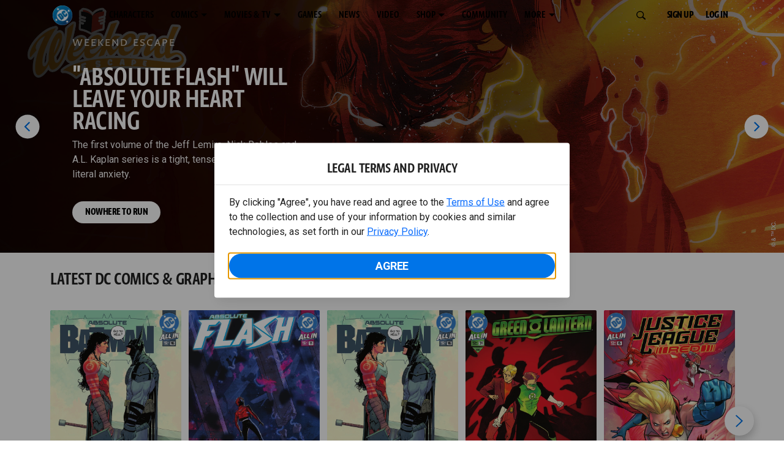

--- FILE ---
content_type: text/html;charset=utf-8
request_url: https://www.dcuniverseinfinite.com/login-iframe/v2
body_size: 60006
content:
<!DOCTYPE html><html  lang="en"><head><meta charset="utf-8">
<meta name="viewport" content="width=device-width, initial-scale=1">
<title>DC UNIVERSE INFINITE</title>
<link rel="preconnect" href="https://fonts.googleapis.com">
<link rel="preconnect" href="https://fonts.gstatic.com" crossorigin>
<link href="https://fonts.googleapis.com/css2?family=Roboto:wght@400;500;700&display=swap" rel="stylesheet">
<style>@charset "UTF-8";abbr,address,article,aside,audio,b,blockquote,body,canvas,caption,cite,code,dd,del,details,dfn,div,dl,dt,em,fieldset,figcaption,figure,footer,form,h1,h2,h3,h4,h5,h6,header,hgroup,html,i,iframe,img,ins,kbd,label,legend,li,mark,menu,nav,object,ol,p,pre,q,samp,section,small,span,strong,sub,summary,sup,table,tbody,td,tfoot,th,thead,time,tr,ul,var,video{background:transparent;border:0;font-size:100%;margin:0;outline:0;padding:0;vertical-align:baseline}body{line-height:1}article,aside,details,figcaption,figure,footer,header,hgroup,menu,nav,section{display:block}nav ul{list-style:none}blockquote,q{quotes:none}blockquote:after,blockquote:before,q:after,q:before{content:"";content:none}a{background:transparent;font-size:100%;margin:0;padding:0;vertical-align:baseline}ins{text-decoration:none}ins,mark{background-color:#ff9;color:#000}mark{font-style:italic;font-weight:700}del{text-decoration:line-through}abbr[title],dfn[title]{border-bottom:1px dotted;cursor:help}table{border-collapse:collapse;border-spacing:0}hr{border:0;border-top:1px solid #ccc;display:block;height:1px;margin:1em 0;padding:0}input,select{vertical-align:middle}*,:after,:before{box-sizing:border-box}html{font-size:100%;scroll-behavior:smooth}body{background:var(--body-background,#fff);margin:0;overflow:inherit;padding:0;position:relative}body.transparent-body{background:#ffffff40}body.modal-open{overflow:hidden}body.no-bg-body{background:transparent}@media (max-width:1023px){body.mobile-menu-active{overflow-y:hidden}body.mobile-menu-active:after{background:#000000bf;content:"";height:100%;left:0;position:fixed;top:0;width:100%;z-index:1}}body>iframe{display:block}#__layout,#__nuxt,.app-wrapper,body,html{height:100%;min-height:100%}@media print{#__layout,#__nuxt,.app-wrapper,body,html{height:99%;min-height:99%}}img{display:block}imgix-picture{display:block;width:100%}picture img{height:var(--picture-img-height,auto);max-width:var(--picture-img-max-width,100%);width:var(--picture-img-width,100%)}ng-include{display:block}.bg-grey{background:#f5f5f5}.wrap-consistent{margin:var(--wrap-consistent-margin,var(--wrap-consistent-margin-top,0) var(--wrap-consistent-margin-sides,auto) var(--wrap-consistent-margin-bottom,0));max-width:var(--wrap-consistent-max-width,var(--content-max-width-plus-gutter));padding:var(--wrap-consistent-padding,var(--wrap-consistent-padding-top,0) var(--wrap-consistent-padding-sides,1rem) var(--wrap-consistent-padding-bottom,0));position:relative;width:var(--wrap-consistent-width,100%)}.wrap-consistent--pad-top,.wrap-consistent--pad-y{--wrap-consistent-padding-top:1.5rem;--wrap-consistent-padding-bottom:2.5rem}@media (min-width:650px){.wrap-consistent--pad-top,.wrap-consistent--pad-y{--wrap-consistent-padding-top:2.5rem}}.wrap-consistent--pad-top{--wrap-consistent-padding-bottom:0}.wrap-consistent--pad-none{--wrap-consistent-max-width:var(--content-max-width);--wrap-consistent-padding-sides:0}.site-content{flex:1 0 auto;overflow:hidden;padding-bottom:3rem;width:100%}.site-flex{display:flex;flex:1;flex-direction:column;max-width:100%;width:100%}.no-scroll{overflow:hidden}.mobile-show{display:none}@media (max-width:479px){.mobile-show{display:block}}@media (min-width:480px) and (max-width:1023px){.tablet-hide{display:none!important}}@media (min-width:1024px) and (max-width:1200px){.desktop-hide{display:none!important}}@media (min-width:1201px){.lg-hide{display:none!important}}@media (min-width:1440px){.xl-hide{display:none!important}}.large-only{display:none}@media (min-width:900px){.large-only{display:initial}}.portable-only{display:initial}@media (min-width:900px){.portable-only{display:none}}.mobile-hide{display:none}@media (min-width:480px){.mobile-hide{display:initial}}.success-check{color:#4caf50}.success-check svg.dc-svg-icon--icon-checkmark{background:#4caf50;border-radius:6.1875rem;color:#fff;font-size:1rem;margin-bottom:-.0625rem;padding:.1875rem}.not-functional{background-color:#ff00004d;color:red!important;outline:.1875rem dashed red;overflow:visible;position:relative}.not-functional:before{content:"NOT FUNCTIONAL";font-weight:700;left:-.1875rem;position:absolute;top:-1.5625rem}@font-face{font-display:swap;font-family:Greta Sans Condensed Std VF;src:url(/_nuxt/GretaSansCondensedStd-VF.BrxUQJCa.ttf) format("truetype")}@font-face{font-display:swap;font-family:Greta Sans Std VF;src:url(/_nuxt/GretaSansStd-VF.8NJICc-B.ttf) format("truetype")}@font-face{font-display:swap;font-family:Greta Sans Std-Black VF;src:url(/_nuxt/GretaSansStdBlack-VF.BiU77n7W.woff2) format("woff2")}:root{--black:#000;--white:#fff;--dc-blue:#0074e8;--dc-blue-active:#1064b1;--body-font-color:#262626;--body-font-family:Roboto,Helvetica Neue,Helvetica,Arial,sans-serif;--body-font-size:1.0625rem;--body-line-height:1.5;--semibold-font-weight:599;--h-tag-font-family:Greta Sans Condensed Std VF,Helvetica Neue,Helvetica,Arial,sans-serif;--h-tag-text-transform:uppercase;--h-tag-letter-spacing:-.03125rem;--h-tag-font-weight:var(--semibold-font-weight);--h-tag-font-style:normal;--h-tag-padding:.1875rem 0 0;--h1-font-weight:700;--h5-letter-spacing:0;--h6-letter-spacing:0;--content-max-width:90rem;--content-max-width-plus-gutter:calc(var(--content-max-width) + 2rem);--carousel-gutter:1rem;--carousel-gutter-negative:-1rem}[class*=dcc-font--greta-sans]{font-family:Greta Sans Std VF,Helvetica Neue,Helvetica,Arial,sans-serif}[class*=dcc-font--greta-sans-cond]{font-family:Greta Sans Condensed Std VF,Helvetica Neue,Helvetica,Arial,sans-serif}.dcc-font--greta-sans-cond{font-weight:400}.dcc-font--greta-sans-cond-semibold{font-weight:var(--semibold-font-weight)}.dcc-font--greta-sans-cond-bold{font-weight:700}.dcc-font--greta-sans-medium{font-weight:400}.dcc-font--greta-sans-bold{font-weight:700}body{color:var(--body-font-color);font-family:var(--body-font-family);font-size:var(--body-font-size);font-weight:400;line-height:var(--body-line-height);-webkit-font-smoothing:antialiased;-moz-osx-font-smoothing:grayscale}.h1,h1{font-family:var(--h1-font-family,var(--h-tag-font-family));font-size:clamp(var(--h1-font-size-min,3rem),6vw,var(--h1-font-size-max,4rem));font-style:var(--h1-font-style,var(--h-tag-font-style));font-weight:var(--h1-font-weight,var(--h-tag-font-weight));letter-spacing:var(--h1-letter-spacing,var(--h-tag-letter-spacing));line-height:clamp(var(--h1-line-height-min,1.625rem),6vw,var(--h1-line-height-max,3rem));padding:var(--h1-padding,var(--h-tag-padding));text-transform:var(--h1-text-transform,var(--h-tag-text-transform))}.h2,h2{font-family:var(--h2-font-family,var(--h-tag-font-family));font-size:clamp(var(--h2-font-size-min,2rem),4vw,var(--h2-font-size-max,3rem));font-style:var(--h2-font-style,var(--h-tag-font-style));font-weight:var(--h2-font-weight,var(--h-tag-font-weight));letter-spacing:var(--h2-letter-spacing,var(--h-tag-letter-spacing));line-height:clamp(var(--h2-line-height-min,1.375rem),4vw,var(--h2-line-height-max,2.5rem));padding:var(--h2-padding,var(--h-tag-padding));text-transform:var(--h2-text-transform,var(--h-tag-text-transform))}.h3,h3{font-family:var(--h3-font-family,var(--h-tag-font-family));font-size:clamp(var(--h3-font-size-min,1.625rem),4vw,var(--h3-font-size-max,2rem));font-style:var(--h3-font-style,var(--h-tag-font-style));font-weight:var(--h3-font-weight,var(--h-tag-font-weight));letter-spacing:var(--h3-letter-spacing,var(--h-tag-letter-spacing));line-height:clamp(var(--h3-line-height-min,1.125rem),4vw,var(--h3-line-height-max,1.625rem));padding:var(--h3-padding,var(--h-tag-padding));text-transform:var(--h3-text-transform,var(--h-tag-text-transform))}.h4,h4{font-family:var(--h4-font-family,var(--h-tag-font-family));font-size:clamp(var(--h4-font-size-min,1.125rem),4vw,var(--h4-font-size-max,1.5rem));font-style:var(--h4-font-style,var(--h-tag-font-style));font-weight:var(--h4-font-weight,var(--h-tag-font-weight));letter-spacing:var(--h4-letter-spacing,var(--h-tag-letter-spacing));line-height:clamp(var(--h4-line-height-min,1.125rem),4vw,var(--h4-line-height-max,1.25rem));padding:var(--h4-padding,var(--h-tag-padding));text-transform:var(--h4-text-transform,var(--h-tag-text-transform))}.h5,h5{font-family:var(--h5-font-family,var(--h-tag-font-family));font-size:clamp(var(--h5-font-size-min,1.125rem),3vw,var(--h5-font-size-max,1.25rem));font-style:var(--h5-font-style,var(--h-tag-font-style));font-weight:var(--h5-font-weight,var(--h-tag-font-weight));letter-spacing:var(--h5-letter-spacing,var(--h-tag-letter-spacing));line-height:clamp(var(--h5-line-height-min,1.125rem),3vw,var(--h5-line-height-max,1.125rem));padding:var(--h5-padding,var(--h-tag-padding));text-transform:var(--h5-text-transform,var(--h-tag-text-transform))}.h6,h6{font-family:var(--h6-font-family,var(--h-tag-font-family));font-size:clamp(var(--h5-font-size-min,.875rem),4vw,var(--h5-font-size-max,1rem));font-style:var(--h6-font-style,var(--h-tag-font-style));font-weight:var(--h6-font-weight,var(--h-tag-font-weight));letter-spacing:var(--h6-letter-spacing,var(--h-tag-letter-spacing));line-height:clamp(var(--h5-line-height-min,1rem),4vw,var(--h5-line-height-max,1rem));padding:var(--h6-padding,var(--h-tag-padding));text-transform:var(--h6-text-transform,var(--h-tag-text-transform))}.heading-row{--dcc-button-flex-shrink:0;align-items:center;display:flex;flex:1;gap:1rem;justify-content:space-between;padding:var(--thumbnail-row-header-padding,var(--thumbnail-row-header-padding-top,3rem) var(--thumbnail-row-header-padding-sides,0) var(--thumbnail-row-header-padding-bottom,.5rem));position:relative;top:.0625rem}.heading-row__title{--link-color:var(--thumbnail-row-title-color,var(--black));--link-hover-color:var(--thumbnail-row-title-color,var(--black));color:var(--thumbnail-row-title-color,var(--black))}@media (max-width:1279px){.heading-row__title{--h3-line-height-min:1.375rem;overflow:hidden;text-overflow:ellipsis}@supports (-webkit-line-clamp:1){.heading-row__title{display:-webkit-box;height:auto;-webkit-line-clamp:1;-webkit-box-orient:vertical}.heading-row__title:after{content:""}}}ol,ul{list-style:none}ol,ol li,ul,ul li{margin:0;padding:0}.list{margin:1rem 0 2rem;padding:0 0 0 1rem}.list__item{margin-bottom:0 0 .125rem 0}aside{font-size:.875rem;font-style:italic;line-height:1.35}a{color:var(--link-color,var(--dc-blue));cursor:pointer;font-family:var(--link-font-family,inherit);-webkit-text-decoration:var(--link-text-decoration,none);text-decoration:var(--link-text-decoration,none);transition:color .25s ease-in-out}a:focus,a:hover{color:var(--link-hover-color,#1064b1)}hr{border:solid #616161;border-width:.0625rem 0 0;clear:both;height:0;margin:.3125rem 0 1.5625rem}.pre,pre{white-space:normal}.code,code{background-color:#eee;border:.0625rem solid #e0e0e0;color:#616161;font-family:Consolas,Liberation Mono,Courier,monospace;font-size:.8125rem;font-weight:400;padding:.25rem .3125rem}pre>.code,pre>code{display:block;padding:1.25rem;white-space:normal}sub{vertical-align:sub}sup{vertical-align:super}b,strong{font-weight:700}small{font-size:.875rem}.sr-only{height:1px!important;margin:-1px!important;overflow:hidden!important;padding:0!important;width:1px!important;clip:rect(0,0,0,0)!important;border:0!important;white-space:nowrap!important}.sr-only:not(caption){position:absolute!important}.animated-ellipsis{--width:var(--animated-ellipsis-width,1rem);--left:var(--animated-ellipsis-left,0)}.animated-ellipsis:after{animation:ellipsis 1.2s steps(4) infinite;content:"…";display:inline-block;left:var(--left);margin-right:var(--width);overflow:hidden;position:relative;vertical-align:bottom;width:0}@keyframes ellipsis{to{margin-right:0;width:var(--width)}}.dcc-button{-webkit-appearance:none;-moz-appearance:none;appearance:none;background:var(--dcc-button-background,transparent);border:var(--dcc-button-border,var(--dcc-button-border-width,.0625rem) solid);border-color:var(--dcc-button-border-color,var(--dcc-button-background,currentColor));border-radius:var(--dcc-button-border-radius,62.4375rem);color:var(--dcc-button-color,var(--white));cursor:pointer;display:var(--dcc-button-display,inline-block);flex-shrink:var(--dcc-button-flex-shrink,auto);font:var(--dcc-button-font-weight,var(--semibold-font-weight)) var(--dcc-button-font-size,1.125rem)/var(--dcc-button-line-height,normal) var(--dcc-button-font-family,Greta Sans Condensed Std VF,Helvetica Neue,Helvetica,Arial,sans-serif);letter-spacing:var(--dcc-button-letter-spacing,-.0125rem);margin:var(--dcc-button-margin,0);overflow:hidden;padding:var(--dcc-button-padding,var(--dcc-button-padding-top,.625rem) var(--dcc-button-padding-sides,clamp(1.5rem,4vw,2.5rem)) var(--dcc-button-padding-bottom,.4375rem));position:relative;text-align:center;text-decoration:none;text-transform:uppercase;transition:all .25s ease;vertical-align:var(--dcc-button-vertical-align,top);white-space:nowrap;width:var(--dcc-button-width,-moz-max-content);width:var(--dcc-button-width,max-content)}.dcc-button:active,.dcc-button:focus,.dcc-button:hover{background:var(--dcc-button-hover-background,var(--dc-blue));border-color:var(--dcc-button-hover-border-color,var(--dcc-button-hover-background,var(--dc-blue)));color:var(--dcc-button-hover-color,var(--white))}.dcc-button [disabled],.dcc-button--disabled,.dcc-button:disabled{cursor:not-allowed;pointer-events:none;--dcc-button-background:var( --dcc-button-disabled-background,#d8d8d8 );--dcc-button-hover-background:var( --dcc-button-disabled-hover-background,#d8d8d8 );--dcc-button-color:var(--dcc-button-disabled-color,#757575);--dcc-button-hover-color:var( --dcc-button-disabled-hover-color,#9e9e9e )}.dcc-button a,.dcc-button a:hover{color:currentColor;transition:none}.dcc-button svg{flex-shrink:0;margin-top:var(--dcc-button-svg-margin-top,-.1875rem);max-height:var(--dcc-button-svg-max-height,1rem);max-width:var(--dcc-button-svg-max-width,1rem);position:relative}.dcc-button--icon,.dcc-button--icon-fullwidth{--dcc-button-display:var(--dcc-button-icon-display,flex);align-items:var(--dcc-button-icon-align-items,center);gap:var(--dcc-button-icon-gap,.5rem)}.dcc-button--icon svg,.dcc-button--icon-fullwidth svg{top:var(--dcc-button-icon-top,.0625rem)}.dcc-button--icon-fullwidth{--dcc-button-width:100%;justify-content:center}.dcc-button--fullwidth{--dcc-button-display:block;--dcc-button-width:100%}.dcc-button--auto-centered{--dcc-button-display:block;--dcc-button-width:max-content;--dcc-button-margin:0 auto}.dcc-button--text-lg{--dcc-button-font-size:1.375rem;--dcc-button-padding-top:.75rem;--dcc-button-padding-bottom:.625rem;--animated-ellipsis-width:1rem}.dcc-button--text-xl{--dcc-button-font-size:1.375rem;--dcc-button-line-height:1;--dcc-button-padding-top:1.0625rem;--dcc-button-padding-bottom:.875rem;--dcc-button-padding-sides:1rem;--animated-ellipsis-width:1.25rem}@media (min-width:650px){.dcc-button--text-xl{--dcc-button-font-size:1.625rem;--dcc-button-padding-top:1rem;--dcc-button-padding-bottom:.6875rem}}.dcc-button--text-arrow{--dcc-button-color:var(--dc-blue);--dcc-button-hover-color:var(--black);--dcc-button-line-height:1;--dcc-button-border:none;--dcc-button-border-radius:0;--dcc-button-padding:.125rem 1rem 0 0;--dcc-button-hover-background:none;--dcc-button-font-size:1.25rem}.dcc-button--text-arrow:before{background-color:currentColor;content:"";display:block;height:.875rem;margin-top:-.0625rem;-webkit-mask:url("data:image/svg+xml;charset=utf-8,%3Csvg xmlns='http://www.w3.org/2000/svg' fill='none' viewBox='9 4 9 16'%3E%3Cpath stroke='currentColor' stroke-linecap='round' stroke-width='2' d='m10 5 7 6.981L10 19'/%3E%3C/svg%3E") 100% 50% no-repeat;mask:url("data:image/svg+xml;charset=utf-8,%3Csvg xmlns='http://www.w3.org/2000/svg' fill='none' viewBox='9 4 9 16'%3E%3Cpath stroke='currentColor' stroke-linecap='round' stroke-width='2' d='m10 5 7 6.981L10 19'/%3E%3C/svg%3E") 100% 50% no-repeat;-webkit-mask-size:contain;mask-size:contain;position:absolute;right:0;top:50%;transform:translateY(-50%);width:.5rem}.dcc-button--back{--dcc-button-display:flex;--dcc-button-margin:0 0 0 auto}.dcc-button--blue{--dcc-button-background:var(--dc-blue);--dcc-button-hover-color:var(--white);--dcc-button-hover-background:var(--black)}.dcc-button--black{--dcc-button-background:var(--black)}.dcc-button--black-outline,.dcc-button--white{--dcc-button-color:var(--black)}.dcc-button--white{--dcc-button-background:var(--white)}.dcc-form{--dcc-form-transition:all .25s ease;--dcc-form-input-border-color:#bdbdbd;--dcc-form-warning-color:#ae7f0a;--dcc-form-error-color:#b00020;--dcc-form-outline-color:#1064b1;--marketing-locale-title-color:#757575;--marketing-locale-title-font-family:Greta Sans Std VF,Helvetica Neue,Helvetica,Arial,sans-serif;padding:var(--dcc-form-padding,0 0 2.25rem);text-align:var(--dcc-form-text-align,left)}@media (min-width:650px){.dcc-form .marketing-locale{--marketing-locale-title-font-size:1.125rem}}.dcc-form__group{color:var(--dcc-form-color,#757575);padding:var(--dcc-form-group-padding,0 0 2.25rem);position:relative}.dcc-form__label{font-family:var(--dcc-form-label-font-family,"Greta Sans Std VF","Helvetica Neue",Helvetica,Arial,sans-serif);font-size:var(--dcc-form-label-font-size,1.125rem);font-weight:var(--dcc-form-label-font-weight,bold);left:var(--dcc-form-label-position-left,0);position:absolute;right:var(--dcc-form-label-position-right,auto);top:.625rem;-webkit-user-select:none;-moz-user-select:none;user-select:none}.dcc-form__input,.dcc-form__label{transition:var(--dcc-form-transition)}.dcc-form__input{background:transparent;border:0;border-bottom:.0625rem solid var(--dcc-form-input-border-color);border-radius:0;color:var(--dcc-form-input-color,#000);font-family:var(--dcc-form-input-font-family,Roboto,Helvetica Neue,Helvetica,Arial,sans-serif);font-size:var(--dcc-form-input-font-size,1rem);font-weight:500;line-height:1;margin:0;outline:none;padding:var(--dcc-form-input-padding,1.1875rem 0 .125rem);width:100%}.dcc-form__input:focus,.dcc-form__input:focus+.dcc-form__hint{border-color:var(--dcc-form-input-border-active-color,#1064b1)}.dcc-form__input.has-text~label,.dcc-form__input:focus~label{font-size:var(--dcc-form-label-focus-font-size,.9375rem);top:-.125rem}.dcc-form__input.has-error,.dcc-form__input.has-error+.dcc-form__hint{border-color:var(--dcc-form-warning-color)}.dcc-form__input.has-hint{padding-left:var(--dcc-form-input-has-hint-padding-left,0);padding-right:var(--dcc-form-input-has-hint-padding-right,1.75rem);width:calc(100% - 1.75rem)}.dcc-form__input:-webkit-autofill,.dcc-form__input:-webkit-autofill:active,.dcc-form__input:-webkit-autofill:focus,.dcc-form__input:-webkit-autofill:hover{-webkit-transition:background 50000s ease-in-out 0s;transition:background 50000s ease-in-out 0s}.dcc-form__hint{border-bottom:.0625rem solid var(--dcc-form-input-border-color);color:var(--dcc-form-color,#757575);cursor:pointer;display:block;height:2.5625rem;left:var(--dcc-form-hint-position-left,auto);padding:0 .25rem;position:absolute;right:var(--dcc-form-hint-position-right,0);top:0;transition:var(--dcc-form-transition);width:1.75rem}.dcc-form__hint:focus-within,.dcc-form__hint:hover{color:var(--dcc-form-outline-color,#1064b1);outline-color:var(--dcc-form-outline-color,#1064b1)}.dcc-form__hint svg{height:100%;width:100%}.dcc-form__checkbox-group{display:grid;gap:.625rem 1.25rem;grid-template-columns:1.5rem auto;padding:0 0 .25rem}.dcc-form__checkbox-group--info-only{display:block}.dcc-form__checkbox-input{-webkit-appearance:none;-moz-appearance:none;appearance:none;border:.0625rem solid var(--dcc-form-input-border-color);border-radius:.25rem;color:var(--dcc-form-input-border-color);cursor:pointer;height:1.5rem;position:relative;transition:background .25s cubic-bezier(.1,.1,.25,1);width:1.5rem}.dcc-form__checkbox-input:before{border:0 solid #fff;border-width:0 .125rem .125rem 0;content:"";display:block;height:.875rem;left:.4375rem;opacity:0;position:absolute;top:.125rem;transform:rotate(45deg);width:.5rem}.dcc-form__checkbox-input:checked{background:var(--dcc-form-checkbox-active-background,#0074e8);border-color:var(--dcc-form-checkbox-active-background,#0074e8);color:#fff}.dcc-form__checkbox-input:checked:before{opacity:1}.dcc-form__checkbox-input:checked~label:before{clip-path:polygon(0 0,100% 0,100% 100%,0 100%)}.dcc-form__checkbox-input:focus-within,.dcc-form__checkbox-input:hover{outline-color:var(--dcc-form-outline-color,#1064b1)}.dcc-form__checkbox-label{cursor:pointer;padding:.25rem 0 0;position:relative;-webkit-user-select:none;-moz-user-select:none;user-select:none}.dcc-form__message{font-size:.875rem;margin-bottom:-1.375rem;min-height:1.375rem;padding-left:1.25rem;padding-top:.1875rem;position:relative}.dcc-form__message--error:after,.dcc-form__message--warning:after{border-radius:50%;color:#fff;content:"!";display:block;font-size:.875rem;height:1rem;left:0;line-height:1.3;position:absolute;text-align:center;top:50%;transform:translateY(-50%);width:1rem}.dcc-form__message--warning{color:var(--dcc-form-warning-color)}.dcc-form__message--warning:after{background:var(--dcc-form-warning-color)}.dcc-form__message--error{color:var(--dcc-form-error-color)}.dcc-form__message--error:after{background:var(--dcc-form-error-color)}.dcc-form__message--help{padding-left:0}.dcc-form__message+.dcc-form__message{margin-top:1.375rem}.dcc-form__password-info{display:grid;gap:0 1.25rem;grid-template-columns:repeat(2,1fr);list-style:disc;padding:var(--dcc-form-password-info-padding,.3125rem 0 0 1.25rem)}.dcc-form__button{margin-top:1.5625rem}[class=lang-ar] .dcc-form{--dcc-form-text-align:right;--dcc-form-label-position-left:auto;--dcc-form-label-position-right:0;--dcc-form-input-has-hint-padding-right:0;--dcc-form-input-has-hint-padding-left:1.75rem;--dcc-form-hint-position-right:auto;--dcc-form-hint-position-left:0;--dcc-form-password-info-padding:.3125rem 1.25rem 0 0}.regflow-page{--dcc-regflow-height:100%;--dcc-regflow-wrapper-height:100%;--age-gate-dcc-button-font-size:1.375rem;--age-gate-dcc-button-border-width:0;--age-gate-dcc-button-hover-background:#000;--age-gate-dcc-button-padding:.8125rem 3rem .6875rem;--age-gate-heading-font-family:Greta Sans Condensed Std VF,Helvetica Neue,Helvetica,Arial,sans-serif;--age-gate-heading-font-weight:var(--semibold-font-weight);--age-gate-heading-font-size:2.75rem;--age-gate-input-background:#fff;--age-gate-input-border-width:.125rem;--age-gate-input-border-radius:.25rem;--age-gate-input-error-border-width:.125rem;--age-gate-number-type-font-family:Greta Sans Condensed Std VF,Helvetica Neue,Helvetica,Arial,sans-serif;--age-gate-number-type-font-weight:var(--semibold-font-weight);display:flex;flex:1;flex-direction:var(--regflow-page-flex-direction,column-reverse);height:var(--regflow-page-height,auto);justify-content:center;width:100%}@media (min-width:650px){.regflow-page{--dcc-regflow-height:auto;--dcc-regflow-wrapper-height:auto;--dcc-regflow-padding-top:2.5rem;--dcc-regflow-padding-bottom:2.5rem;--dcc-regflow-errors-top:-.875rem;--regflow-page-column-justify-content:center;--regflow-page-register-column-background:none;--regflow-page-login-column-background:none;--regflow-page-column-right-padding:6.25rem 2.5rem 2.5rem;--regflow-page-column-center-padding:4.375rem 2.5rem}}@media (min-width:900px){.regflow-page{--dcc-regflow-margin:0;--regflow-page-height:100%;--regflow-page-flex-direction:row;--regflow-page-column-margin:0;--regflow-page-column-padding:2.5rem;--regflow-page-column-right-padding:inherit;--regflow-page-column-right-overflow:auto}}@media (width:64rem) and (height:48rem) and (orientation:landscape){.regflow-page{--regflow-page-column-right-padding:2.5rem}}@media (min-width:56.25rem) and (min-height:64rem){.regflow-page{--regflow-page-column-right-padding:2.5rem;--regflow-page-column-right-justify-content:center}}.regflow-page__column{display:flex;flex:1;flex-direction:column;margin:var(--regflow-page-column-margin,0 auto);overscroll-behavior:none;padding:var(--regflow-page-column-padding,0);width:100%}.regflow-page__column--left{background-position:top;background-repeat:no-repeat;background-size:cover;justify-content:var(--regflow-page-column-left-justify-content,center);overflow-y:var(--regflow-page-column-left-overflow,visible);padding:var(--regflow-page-column-left-padding,var(--regflow-page-column-padding,0))}.regflow-page__column--right{justify-content:var(--regflow-page-column-right-justify-content,center);overflow-y:var(--regflow-page-column-right-overflow,visible);padding:var(--regflow-page-column-right-padding,var(--regflow-page-column-padding,0))}.regflow-page__column--center{align-items:var(--regflow-page-column-center-align-items,center);justify-content:var(--regflow-page-column-center-justify-content,center);overflow-y:var(--regflow-page-column-center-overflow,visible);padding:var(--regflow-page-column-center-padding,var(--regflow-page-column-padding,0))}.regflow-page--register .regflow-page__column--left{background-image:var(--regflow-page-register-column-background,url(/_nuxt/register_page.DMws4Ve_.jpg))}.regflow-page--login{--regflow-page-column-right-justify-content:center}.regflow-page--login .regflow-page__column--left{background-image:var(--regflow-page-login-column-background,url(/_nuxt/login_page.Xq43Ans5.jpg))}.dcc-regflow{border-radius:var(--dcc-regflow-border-radius,0);box-shadow:var(--dcc-regflow-shadow,0 .625rem 2.1875rem 0 rgba(0,0,0,.5));color:var(--dcc-regflow-color,#757575);font-family:var(--dcc-regflow-font-family,Greta Sans Std VF,Helvetica Neue,Helvetica,Arial,sans-serif);font-size:var(--dcc-regflow-font-size,1.125rem);height:var(--dcc-regflow-height,inherit);letter-spacing:var(--dcc-regflow-letter-spacing,-.0125rem);line-height:1.33;margin:var(--dcc-regflow-margin,var(--dcc-regflow-margin-top,0) var(--dcc-regflow-margin-sides,auto) var(--dcc-regflow-margin-bottom,0));max-width:var(--dcc-regflow-max-width,100%);text-align:var(--dcc-regflow-text-align,center);text-wrap:balance;width:var(--dcc-regflow-width,100%)}@media (min-width:650px){.dcc-regflow{--dcc-regflow-max-width:30rem;--dcc-regflow-border-radius:.25rem}}.dcc-regflow__wrapper{background:var(--dcc-regflow-background,#fff);border-radius:var(--dcc-regflow-border-radius,0);height:var(--dcc-regflow-wrapper-height,inherit);padding:var(--dcc-regflow-padding,var(--dcc-regflow-padding-top,5.3125rem) var(--dcc-regflow-padding-sides,2.5rem) var(--dcc-regflow-padding-bottom,4.375rem));position:relative}.dcc-regflow__errors{border-radius:.25rem;left:0;padding-left:var(--dcc-regflow-errors-padding-left,inherit);padding-right:var(--dcc-regflow-errors-padding-right,inherit);position:var(--dcc-regflow-errors-position,absolute);right:0;top:var(--dcc-regflow-errors-top,2.0625rem)}.dcc-regflow__errors>div.error-message{background:var(--dcc-regflow-errors-background,#b00020);border:var(--dcc-regflow-errors-border,.125rem solid #fff);border-radius:3.125rem;color:var(--dcc-regflow-errors-color,#fff);margin-bottom:0;padding:.3125rem 1.25rem .25rem 1.875rem}.dcc-regflow__errors>div.error-message>div{font-family:inherit;font-size:1.0625rem;line-height:1;padding:.125rem 0 0;text-wrap:pretty}.dcc-regflow__errors>div.error-message>div:before{background:var(--dcc-regflow-errors-icon-background,#fff);color:var(--dcc-regflow-errors-icon-color,#b00020);font-size:1.0625rem;height:1.1875rem;left:.375rem;line-height:1.375rem;margin:0;padding:0;position:absolute;top:50%;transform:translateY(-50%);width:1.1875rem}@media (max-width:649px){.dcc-regflow__errors{--dcc-regflow-errors-top:4.5625rem}.dcc-regflow__errors+h1{--dcc-regflow-title-padding:2.5rem 0 .8125rem}}.dcc-regflow__title{color:var(--dcc-regflow-title-color,#000);font-family:var(--dcc-regflow-title-font-family,var(--h-tag-font-family));font-size:var(--dcc-regflow-title-font-size,2.75rem);letter-spacing:var(--dcc-regflow-title-letter-spacing,-.03125rem);line-height:var(--dcc-regflow-title-line-height,.89);padding:var(--dcc-regflow-title-padding,0 0 .8125rem);text-align:var(--dcc-regflow-title-text-align,inherit)}.dcc-regflow__help,.dcc-regflow__subtitle{padding:0 0 1.25rem}.dcc-regflow__legal{font-size:var(--dcc-regflow-legal-font-size,1.125rem)}.dcc-regflow__legal~.dcc-regflow__legal{padding-top:1.25rem}.dcc-regflow__button-group{display:flex;flex-direction:column;gap:1rem;padding:2.25rem 0 0}@media (min-width:650px){.dcc-regflow__button-group{flex-direction:row}}.dcc-regflow__button-group~.dcc-regflow__legal{padding-top:2.25rem}.dcc-regflow__heading-image{color:#0074e8;display:flex;justify-content:center;margin:0 0 2rem;max-height:6.25rem}.dcc-regflow__generic-content{padding:0 0 2.25rem}.dcc-regflow__list{color:#000}.dcc-regflow__list li{padding:.25rem 0}.dcc-regflow__error-icon,.dcc-regflow__success-icon{--dc-svg-icon-color:var(--white);align-items:center;background:#4caf50;border-radius:100%;display:flex;font-size:3.25rem;justify-content:center;margin:0 auto 1.5rem;padding:.625rem}.dcc-regflow__error-icon{background:#b00020}[class=lang-ar] .dcc-regflow,[class=lang-es] .dcc-regflow,[class=lang-jp] .dcc-regflow,[class=lang-ko] .dcc-regflow,[class=lang-ru] .dcc-regflow,[class=lang-zh] .dcc-regflow{--dcc-regflow-title-font-size:2.125rem;--dcc-regflow-title-font-family:Roboto,Helvetica Neue,Helvetica,Arial,sans-serif;--dcc-regflow-title-letter-spacing:-.09375rem;--dcc-regflow-title-line-height:1.1;--dcc-regflow-title-padding:0 0 1.25rem;font-weight:700}[class=lang-ar] .dcc-regflow{direction:rtl}.thumb-issue-grid__title-row{--h3-padding:0 0 1rem;grid-column:1/-1}.thumb-issue-grid__items{--thumb-issue-grid-item-max-width:9.75rem;--thumb-issue-max-width:100%;-moz-column-gap:1.5rem;column-gap:1.5rem;display:grid;grid-template-columns:repeat(auto-fill,minmax(var(--thumb-issue-grid-item-max-width),1fr));justify-items:stretch;padding:var(--thumb-issue-grid-items-padding);row-gap:2rem}@media (min-width:650px){.thumb-issue-grid__items{--thumb-issue-grid-item-max-width:11.25rem}}@media (min-width:1024px){.thumb-issue-grid__items{--thumb-issue-grid-item-max-width:13.125rem}}.thumb-issue-grid__items--all,.thumb-issue-grid__items--collection,.thumb-issue-grid__items--userlist{--thumb-issue-grid-item-max-width:16.25rem}@media (min-width:1024px){.thumb-issue-grid__items--all,.thumb-issue-grid__items--collection,.thumb-issue-grid__items--userlist{--thumb-issue-grid-item-max-width:18.75rem}}@media (min-width:1280px){.thumb-issue-grid__items--all,.thumb-issue-grid__items--collection,.thumb-issue-grid__items--userlist{--thumb-issue-grid-item-max-width:24.375rem}}.thumb-issue-grid__items--all{align-items:center}@media (min-width:1280px){.thumb-issue-grid__items--all{--thumb-issue-grid-item-max-width:18.75rem}}.thumb-issue-grid__items .thumb-issue--collection,.thumb-issue-grid__items .thumb-issue--userlist{--thumb-issue-min-width:24.375rem;--thumb-issue-max-width:34rem;--thumb-issue-clamp-variable:95vw}</style>
<style>.page-leave-active{transition:all .15s}.page-enter-active{transition-delay:.25s;transition:all .25s}.layout-enter-from,.layout-leave-to,.page-enter-from,.page-leave-to{left:0;opacity:0;position:absolute;top:0;width:100%}.layout-enter-active,.layout-leave-active{transition:all .65s}.layout-enter-active .slider,.layout-leave-active .slider,.page-enter-active .slider,.page-leave-active .slider{opacity:0}.input-radio{font-size:1rem;height:2.125rem;line-height:2.125rem;padding-left:.9375rem;position:relative}.input-radio--inline{display:inline-block;margin-right:.9375rem}.input-radio__input{left:-9999px;position:absolute;visibility:hidden}.input-radio__label{cursor:pointer;padding:0 .75rem}.input-radio__label:before{background:transparent;border:1px solid #757575;border-radius:100%;box-shadow:inset 0 1px #e0e0e0;content:" ";height:.9375rem;left:0;position:absolute;top:50%;transform:translate3d(0,-50%,0);transition:all .1s linear;width:.9375rem}.input-radio__label:after{background:#4caf50;border-radius:100%;content:" ";height:.9375rem;left:0;position:absolute;top:50%;transform:translate3d(0,-50%,0) scale(0);transition:all .1s linear;width:.9375rem}.input-radio__input:checked+label:before{border-color:#4caf50;box-shadow:inset 0 0 #e0e0e0}.input-radio__input:checked+label:after{transform:translate3d(0,-50%,0) scale(.5)}.input-radio__input[disabled]+label{cursor:default;opacity:.3;pointer-events:none}input[type=range]{align-items:center;-webkit-appearance:none;-moz-appearance:none;appearance:none;background:none;cursor:pointer;display:flex;height:100%;min-height:1.625em;overflow:hidden;width:160px}input[type=range]:focus{box-shadow:none;outline:none}input[type=range]::-webkit-slider-runnable-track{background:#0074e8;border-radius:.625em;content:"";height:.375em;pointer-events:none}input[type=range]::-webkit-slider-thumb{-webkit-appearance:none;appearance:none;background:#0074e8;border:.0625em solid #0074e8;border-radius:1.625em;box-shadow:.3125em 0 0 -.625em #757575,6px 0 0 -.625em #757575,7px 0 0 -.625em #757575,8px 0 0 -.625em #757575,9px 0 0 -.625em #757575,10px 0 0 -.625em #757575,11px 0 0 -.625em #757575,12px 0 0 -.625em #757575,13px 0 0 -.625em #757575,14px 0 0 -.625em #757575,15px 0 0 -.625em #757575,16px 0 0 -.625em #757575,17px 0 0 -.625em #757575,18px 0 0 -.625em #757575,19px 0 0 -.625em #757575,20px 0 0 -.625em #757575,21px 0 0 -.625em #757575,22px 0 0 -.625em #757575,23px 0 0 -.625em #757575,24px 0 0 -.625em #757575,25px 0 0 -.625em #757575,26px 0 0 -.625em #757575,27px 0 0 -.625em #757575,28px 0 0 -.625em #757575,29px 0 0 -.625em #757575,30px 0 0 -.625em #757575,31px 0 0 -.625em #757575,32px 0 0 -.625em #757575,33px 0 0 -.625em #757575,34px 0 0 -.625em #757575,35px 0 0 -.625em #757575,36px 0 0 -.625em #757575,37px 0 0 -.625em #757575,38px 0 0 -.625em #757575,39px 0 0 -.625em #757575,40px 0 0 -.625em #757575,41px 0 0 -.625em #757575,42px 0 0 -.625em #757575,43px 0 0 -.625em #757575,44px 0 0 -.625em #757575,45px 0 0 -.625em #757575,46px 0 0 -.625em #757575,47px 0 0 -.625em #757575,48px 0 0 -.625em #757575,49px 0 0 -.625em #757575,50px 0 0 -.625em #757575,51px 0 0 -.625em #757575,52px 0 0 -.625em #757575,53px 0 0 -.625em #757575,54px 0 0 -.625em #757575,55px 0 0 -.625em #757575,56px 0 0 -.625em #757575,57px 0 0 -.625em #757575,58px 0 0 -.625em #757575,59px 0 0 -.625em #757575,60px 0 0 -.625em #757575,61px 0 0 -.625em #757575,62px 0 0 -.625em #757575,63px 0 0 -.625em #757575,64px 0 0 -.625em #757575,65px 0 0 -.625em #757575,66px 0 0 -.625em #757575,67px 0 0 -.625em #757575,68px 0 0 -.625em #757575,69px 0 0 -.625em #757575,70px 0 0 -.625em #757575,71px 0 0 -.625em #757575,72px 0 0 -.625em #757575,73px 0 0 -.625em #757575,74px 0 0 -.625em #757575,75px 0 0 -.625em #757575,76px 0 0 -.625em #757575,77px 0 0 -.625em #757575,78px 0 0 -.625em #757575,79px 0 0 -.625em #757575,80px 0 0 -.625em #757575,81px 0 0 -.625em #757575,82px 0 0 -.625em #757575,83px 0 0 -.625em #757575,84px 0 0 -.625em #757575,85px 0 0 -.625em #757575,86px 0 0 -.625em #757575,87px 0 0 -.625em #757575,88px 0 0 -.625em #757575,89px 0 0 -.625em #757575,90px 0 0 -.625em #757575,91px 0 0 -.625em #757575,92px 0 0 -.625em #757575,93px 0 0 -.625em #757575,94px 0 0 -.625em #757575,95px 0 0 -.625em #757575,96px 0 0 -.625em #757575,97px 0 0 -.625em #757575,98px 0 0 -.625em #757575,99px 0 0 -.625em #757575,100px 0 0 -.625em #757575,101px 0 0 -.625em #757575,102px 0 0 -.625em #757575,103px 0 0 -.625em #757575,104px 0 0 -.625em #757575,105px 0 0 -.625em #757575,106px 0 0 -.625em #757575,107px 0 0 -.625em #757575,108px 0 0 -.625em #757575,109px 0 0 -.625em #757575,110px 0 0 -.625em #757575,111px 0 0 -.625em #757575,112px 0 0 -.625em #757575,113px 0 0 -.625em #757575,114px 0 0 -.625em #757575,115px 0 0 -.625em #757575,116px 0 0 -.625em #757575,117px 0 0 -.625em #757575,118px 0 0 -.625em #757575,119px 0 0 -.625em #757575,120px 0 0 -.625em #757575,121px 0 0 -.625em #757575,122px 0 0 -.625em #757575,123px 0 0 -.625em #757575,124px 0 0 -.625em #757575,125px 0 0 -.625em #757575,126px 0 0 -.625em #757575,127px 0 0 -.625em #757575,128px 0 0 -.625em #757575,129px 0 0 -.625em #757575,130px 0 0 -.625em #757575,131px 0 0 -.625em #757575,132px 0 0 -.625em #757575,133px 0 0 -.625em #757575,134px 0 0 -.625em #757575,135px 0 0 -.625em #757575,136px 0 0 -.625em #757575,137px 0 0 -.625em #757575,138px 0 0 -.625em #757575,139px 0 0 -.625em #757575,140px 0 0 -.625em #757575,141px 0 0 -.625em #757575,142px 0 0 -.625em #757575,143px 0 0 -.625em #757575,144px 0 0 -.625em #757575,145px 0 0 -.625em #757575,146px 0 0 -.625em #757575,147px 0 0 -.625em #757575,148px 0 0 -.625em #757575,149px 0 0 -.625em #757575,150px 0 0 -.625em #757575,151px 0 0 -.625em #757575,152px 0 0 -.625em #757575,153px 0 0 -.625em #757575,154px 0 0 -.625em #757575,155px 0 0 -.625em #757575,156px 0 0 -.625em #757575,157px 0 0 -.625em #757575,158px 0 0 -.625em #757575,159px 0 0 -.625em #757575,160px 0 0 -.625em #757575;height:1.625em;margin-top:-.625em;width:1.625em}input[type=range]::-moz-range-track{height:.375em;width:160px}input[type=range]::-moz-range-thumb{background:#0074e8;border:.0625em solid #0074e8;border-radius:1.625em;height:1.625em;position:relative;width:1.625em}input[type=range]::-moz-range-progress{background:#0074e8;border:0;height:.375em;margin-top:0}input[type=range]::-ms-track{background:transparent;border:0;border-color:transparent;border-radius:0;border-width:0;color:transparent;height:.375em;margin-top:.625em;width:160px}input[type=range]::-ms-thumb{background:#0074e8;border:.0625em solid #0074e8;border-radius:1.625em;height:1.625em;width:1.625em}input[type=range]::-ms-fill-lower{background:#0074e8;border-radius:0}input[type=range]::-ms-fill-upper{background:#757575;border-radius:0}input[type=range]::-ms-tooltip{display:none}.dc-select{-webkit-appearance:none;-moz-appearance:none;appearance:none;background:var(--white) url("data:image/svg+xml;charset=utf-8,%3Csvg xmlns='http://www.w3.org/2000/svg' fill='none' viewBox='0 0 24 25'%3E%3Cpath stroke='currentColor' stroke-linecap='round' stroke-width='2' d='m19 9.5-6.981 7L5 9.5'/%3E%3C/svg%3E") 100% .75rem no-repeat;background-position:right .75rem center;background-size:1.5rem;border:solid var(--dc-select-border-color,#d8d8d8);border-radius:var(--dc-select-border-radius,.5rem);border-width:var(--dc-select-border-width,.0625rem);color:var(--black);font-family:var(--dc-select-font-family,Greta Sans Condensed Std VF,Helvetica Neue,Helvetica,Arial,sans-serif);font-size:var(--dc-select-font-size,1.25rem);font-weight:var(--semibold-font-weight,599);margin:var(--dc-select-margin,0);max-width:var(--dc-select-max-width,11.875rem);padding:var(--dc-select-padding,.75rem 3rem .5rem 1rem);position:relative;width:100%}.dc-select::-ms-expand{display:none}.dc-select__wrap{align-items:center;border:solid var(--dc-select-wrap-border-color,#d8d8d8);border-width:var(--dc-select-wrap-border-width,0);display:flex;gap:var(--dc-select-wrap-gap,.75rem);margin:var(--dc-select-wrap-margin,0)}.dc-select__label{line-height:1;padding-top:.25rem;text-wrap:nowrap}.input-text{font-size:1rem;position:relative}.input-text__input{-webkit-appearance:none;-moz-appearance:none;appearance:none;background-color:transparent;border-color:#bdbdbd;border-width:0 0 .125em;color:#000;display:inline-block;font-family:inherit;font-size:1em;height:1.5em;margin:.6875em 0;outline:none;padding:0 .125em;transition:.1s linear;width:100%}.input-text__input:focus{font-weight:500}.input-text__input--textarea{color:#000;font-family:inherit;height:auto;margin-top:.25em;min-height:5.25em;padding-top:0;resize:none}.input-text__input--search{color:#000;font-family:inherit;font-size:1em;height:1.5em;padding-left:2.3125em;transition:.1s linear;width:100%}.input-text__input--dark{border-color:#fff;color:#fff}.input-text__input--dark::-moz-placeholder{color:#fff}.input-text__input--dark::placeholder{color:#fff}.input-text__input[disabled]{border-color:#757575;color:#757575}.input-text__input[disabled]::-moz-placeholder{color:#757575}.input-text__input[disabled]::placeholder{color:#757575}.input-text__label{color:#9e9e9e;font-size:1em;font-weight:400;line-height:1;padding:0;text-transform:uppercase}.input-text__input:focus{background-color:transparent}.input-text__input:focus+label{font-size:1em}.input-text__input--search.ng-not-empty,.input-text__input--search:focus{background:none;border:0}.input-text__input--search.ng-not-empty+label,.input-text__input--search:focus+label{font-size:1em}.input-text__input:focus{border-color:#0074e8;outline:0}.input-text__input--search:focus{outline:0}.input-text__input--search:focus+label{color:#009688}.input-text--select:before{border:.3125em solid transparent;border-top-color:#9e9e9e;content:" ";height:0;position:absolute;right:0;top:50%;width:0}.input-text--large{font-size:20}.input-text.is-not-empty .input-text__label{font-size:1em}.input-text .ng-dirty.ng-invalid,.input-text__input.is-invalid{border-color:#ae7f0a}.input-text.is-invalid .input-text__input:focus{background-color:transparent;border:.0625em solid #b00020;box-shadow:0 0 .25em #b00020}.input-text.is-invalid .input-text__field-error{color:#b00020}.input-text.is-valid .input-text__input{border-bottom:.0625em solid #4caf50}.input-text.is-valid .input-text__label{color:#4caf50}.input-text__message{height:1rem;position:relative;text-align:left}.input-text__message--error{color:#ae7f0a}.input-text__message--error div:after{background-color:transparent;border:1px solid #ae7f0a;border-radius:50%;color:#ae7f0a;content:"!";display:inline-block;font-size:.75em;line-height:1em;padding:.25em .625em;position:absolute;right:0;text-align:center;top:0}.input-toggle{display:flex;height:calc(var(--input-toggle-height, 1.375rem) + .25rem);position:relative;width:var(--input-toggle-width,3.25rem)}.input-toggle *{cursor:pointer}.input-toggle__input{opacity:0;position:absolute}.input-toggle__input:not(:disabled):focus-visible+label{outline-color:var(--input-toggle-outline-color,#1064b1)}.input-toggle__label{background:var(--input-toggle-color-unchecked,#d8d8d8);border-radius:62.4375rem;height:calc(var(--input-toggle-height, 1.375rem) + .25rem);left:0;outline:.125rem solid transparent;outline-offset:.0625rem;position:absolute;top:0;transition:all .3s cubic-bezier(.86,0,.07,1);width:var(--input-toggle-width,3.25rem)}.input-toggle__label:after{background:var(--input-toggle-button-color,#fff);border-radius:62.4375rem;box-shadow:0 .0625rem .125rem #00000080;content:"";display:block;height:var(--input-toggle-height,1.375rem);left:.125rem;position:absolute;top:50%;transform:translateY(-50%);transition:all .3s cubic-bezier(.86,0,.07,1);width:var(--input-toggle-height,1.375rem)}.input-toggle__label.disabled{cursor:not-allowed}.input-toggle__label.disabled:after{cursor:not-allowed;pointer-events:none}.input-toggle__input:checked+label{background:var(--input-toggle-color-checked,#0074e8)}.input-toggle__input:checked+label:after{transform:translate(120%,-50%)}.input-toggle__wrap{align-items:center;display:flex;gap:.75rem;justify-content:var(--input-toggle-justify-content,end);line-height:1}.input-toggle__wrap *{cursor:pointer}.input-toggle__wrap>label{padding-top:.25rem}.tooltip{position:relative}.tooltip:after,.tooltip:before{backface-visibility:hidden;opacity:0;pointer-events:none;position:absolute;transition:.3s ease;transition-delay:0s;visibility:hidden;z-index:1000000}.tooltip:hover:after,.tooltip:hover:before{opacity:1;transition-delay:.1s;visibility:visible}.tooltip:before{background:transparent;border:.375rem solid transparent;content:"";position:absolute;z-index:1000001}.tooltip:after{background:#424242;border-radius:.25rem;box-shadow:0 .625rem 1.25rem #0006;color:#fff;content:attr(data-tooltip);font-size:.8125rem;font-weight:700;line-height:.8125rem;padding:.5rem .625rem;white-space:nowrap}.tooltip--top:after,.tooltip--top:before{bottom:100%;left:50%;transform:translate3d(-50%,0,0)}.tooltip--top:before{border-top-color:#424242;margin-bottom:-.7125rem}.tooltip--top:focus:after,.tooltip--top:focus:before,.tooltip--top:hover:after,.tooltip--top:hover:before{transform:translate3d(-50%,-.75rem,0)}.tooltip--bottom:after,.tooltip--bottom:before{left:50%;top:100%;transform:translate3d(-50%,0,0)}.tooltip--bottom:before{border-bottom-color:#424242;margin-top:-.7125rem}.tooltip--bottom:focus:after,.tooltip--bottom:focus:before,.tooltip--bottom:hover:after,.tooltip--bottom:hover:before{transform:translate3d(-50%,.75rem,0)}.tooltip--right:after,.tooltip--right:before{bottom:50%;left:100%;transform:translate3d(0,50%,0)}.tooltip--right:before{border-right-color:#424242;margin-left:-.7125rem}.tooltip--right:focus:after,.tooltip--right:focus:before,.tooltip--right:hover:after,.tooltip--right:hover:before{transform:translate3d(.75rem,50%,0)}.tooltip--left:after,.tooltip--left:before{bottom:50%;right:100%;transform:translate3d(0,50%,0)}.tooltip--left:before{border-left-color:#424242;margin-right:-.7125rem}.tooltip--left:focus:after,.tooltip--left:focus:before,.tooltip--left:hover:after,.tooltip--left:hover:before{transform:translate3d(-.75rem,50%,0)}.tooltip--top-right:after,.tooltip--top-right:before{bottom:100%;left:50%;transform:translateZ(0)}.tooltip--top-right:before{border-top-color:#424242;margin-bottom:-.7125rem}.tooltip--top-right:after{margin-left:-.375rem}.tooltip--top-right:focus:after,.tooltip--top-right:focus:before,.tooltip--top-right:hover:after,.tooltip--top-right:hover:before{transform:translate3d(0,-.75rem,0)}.tooltip--top-left:after,.tooltip--top-left:before{bottom:100%;left:50%;transform:translate3d(-100%,0,0)}.tooltip--top-left:before{border-top-color:#424242;margin-bottom:-.7125rem}.tooltip--top-left:after{margin-left:.375rem}.tooltip--top-left:focus:after,.tooltip--top-left:focus:before,.tooltip--top-left:hover:after,.tooltip--top-left:hover:before{transform:translate3d(-100%,-.75rem,0)}.tooltip--bottom-right:after,.tooltip--bottom-right:before{left:50%;top:100%;transform:translateZ(0)}.tooltip--bottom-right:before{border-bottom-color:#424242;margin-top:-.7125rem}.tooltip--bottom-right:after{margin-left:-.75rem}.tooltip--bottom-right:focus:after,.tooltip--bottom-right:focus:before,.tooltip--bottom-right:hover:after,.tooltip--bottom-right:hover:before{transform:translate3d(0,.75rem,0)}.tooltip--bottom-left:after,.tooltip--bottom-left:before{left:50%;top:100%;transform:translate3d(-100%,0,0)}.tooltip--bottom-left:before{border-bottom-color:#424242;margin-top:-.7125rem}.tooltip--bottom-left:after{margin-left:.69375rem}.tooltip--bottom-left:focus:after,.tooltip--bottom-left:focus:before,.tooltip--bottom-left:hover:after,.tooltip--bottom-left:hover:before{transform:translate3d(-100%,.75rem,0)}.tooltip--inline{display:inline-block}</style>
<style>.jsoneditor,.jsoneditor-modal{-webkit-text-size-adjust:none;-moz-text-size-adjust:none;text-size-adjust:none}.jsoneditor input,.jsoneditor input:not([type]),.jsoneditor input[type=search],.jsoneditor input[type=text],.jsoneditor-modal input,.jsoneditor-modal input:not([type]),.jsoneditor-modal input[type=search],.jsoneditor-modal input[type=text]{border:inherit;box-shadow:none;box-sizing:inherit;font-family:inherit;font-size:inherit;height:auto;line-height:inherit;padding:inherit;transition:none}.jsoneditor input:focus,.jsoneditor input:not([type]):focus,.jsoneditor input[type=search]:focus,.jsoneditor input[type=text]:focus,.jsoneditor-modal input:focus,.jsoneditor-modal input:not([type]):focus,.jsoneditor-modal input[type=search]:focus,.jsoneditor-modal input[type=text]:focus{border:inherit;box-shadow:inherit}.jsoneditor textarea,.jsoneditor-modal textarea{height:inherit}.jsoneditor select,.jsoneditor-modal select{display:inherit;height:inherit}.jsoneditor label,.jsoneditor-modal label{color:inherit;font-size:inherit;font-weight:inherit}.jsoneditor table,.jsoneditor-modal table{border-collapse:collapse;width:auto}.jsoneditor td,.jsoneditor th,.jsoneditor-modal td,.jsoneditor-modal th{border-radius:inherit;display:table-cell;padding:0;text-align:left;vertical-align:inherit}.jsoneditor .autocomplete.dropdown{background:#fff;border:1px solid #d3d3d3;box-shadow:2px 2px 12px #8080804d;cursor:default;font-family:consolas,menlo,monaco,Ubuntu Mono,source-code-pro,monospace;font-size:14px;margin:0;outline:0;overflow-x:hidden;overflow-y:auto;padding:5px;position:absolute;text-align:left}.jsoneditor .autocomplete.dropdown .item{color:#1a1a1a}.jsoneditor .autocomplete.dropdown .item.hover{background-color:#ebebeb}.jsoneditor .autocomplete.hint{color:#a1a1a1;left:4px;top:4px}.jsoneditor-contextmenu-root{height:0;position:relative;width:0}.jsoneditor-contextmenu{box-sizing:content-box;position:absolute;z-index:2}.jsoneditor-contextmenu .jsoneditor-menu{background:#fff;border:1px solid #d3d3d3;box-shadow:2px 2px 12px #8080804d;height:auto;left:0;list-style:none;margin:0;padding:0;position:relative;top:0;width:128px}.jsoneditor-contextmenu .jsoneditor-menu button{background:0 0;border:none;box-sizing:border-box;color:#4d4d4d;cursor:pointer;font-family:arial,sans-serif;font-size:14px;height:auto;margin:0;padding:0 8px 0 0;position:relative;text-align:left;width:128px}.jsoneditor-contextmenu .jsoneditor-menu button::-moz-focus-inner{border:0;padding:0}.jsoneditor-contextmenu .jsoneditor-menu button.jsoneditor-default{width:96px}.jsoneditor-contextmenu .jsoneditor-menu button.jsoneditor-expand{border-left:1px solid #e5e5e5;float:right;height:24px;width:32px}.jsoneditor-contextmenu .jsoneditor-menu li{overflow:hidden}.jsoneditor-contextmenu .jsoneditor-menu li ul{border:none;box-shadow:inset 0 0 10px #80808080;display:none;left:-10px;padding:0 10px;position:relative;top:0;transition:all .3s ease-out}.jsoneditor-contextmenu .jsoneditor-menu li ul .jsoneditor-icon{margin-left:24px}.jsoneditor-contextmenu .jsoneditor-menu li ul li button{animation:all 1s ease-in-out;padding-left:24px}.jsoneditor-contextmenu .jsoneditor-menu li button .jsoneditor-expand{background-image:url(/_nuxt/jsoneditor-icons.CIlYC0TY.svg);background-position:0 -72px;height:24px;margin:0 4px 0 0;padding:0;position:absolute;right:0;top:0;width:24px}.jsoneditor-contextmenu .jsoneditor-icon{background-image:url(/_nuxt/jsoneditor-icons.CIlYC0TY.svg);border:none;height:24px;left:0;margin:0;padding:0;position:absolute;top:0;width:24px}.jsoneditor-contextmenu .jsoneditor-text{padding:4px 0 4px 24px;word-wrap:break-word}.jsoneditor-contextmenu .jsoneditor-text.jsoneditor-right-margin{padding-right:24px}.jsoneditor-contextmenu .jsoneditor-separator{border-top:1px solid #e5e5e5;height:0;margin-top:5px;padding-top:5px}.jsoneditor-contextmenu button.jsoneditor-remove .jsoneditor-icon{background-position:-24px 0}.jsoneditor-contextmenu button.jsoneditor-append .jsoneditor-icon,.jsoneditor-contextmenu button.jsoneditor-insert .jsoneditor-icon{background-position:0 0}.jsoneditor-contextmenu button.jsoneditor-duplicate .jsoneditor-icon{background-position:-48px 0}.jsoneditor-contextmenu button.jsoneditor-sort-asc .jsoneditor-icon{background-position:-168px 0}.jsoneditor-contextmenu button.jsoneditor-sort-desc .jsoneditor-icon{background-position:-192px 0}.jsoneditor-contextmenu button.jsoneditor-transform .jsoneditor-icon{background-position:-216px 0}.jsoneditor-contextmenu button.jsoneditor-extract .jsoneditor-icon{background-position:0 -24px}.jsoneditor-contextmenu button.jsoneditor-type-string .jsoneditor-icon{background-position:-144px 0}.jsoneditor-contextmenu button.jsoneditor-type-auto .jsoneditor-icon{background-position:-120px 0}.jsoneditor-contextmenu button.jsoneditor-type-object .jsoneditor-icon{background-position:-72px 0}.jsoneditor-contextmenu button.jsoneditor-type-array .jsoneditor-icon{background-position:-96px 0}.jsoneditor-contextmenu button.jsoneditor-type-modes .jsoneditor-icon{background-image:none;width:6px}.jsoneditor-contextmenu li,.jsoneditor-contextmenu ul{box-sizing:content-box;position:relative}.jsoneditor-contextmenu .jsoneditor-menu button:focus,.jsoneditor-contextmenu .jsoneditor-menu button:hover{background-color:#f5f5f5;color:#1a1a1a;outline:0}.jsoneditor-contextmenu .jsoneditor-menu li button.jsoneditor-selected,.jsoneditor-contextmenu .jsoneditor-menu li button.jsoneditor-selected:focus,.jsoneditor-contextmenu .jsoneditor-menu li button.jsoneditor-selected:hover{background-color:#ee422e;color:#fff}.jsoneditor-contextmenu .jsoneditor-menu li ul li button:focus,.jsoneditor-contextmenu .jsoneditor-menu li ul li button:hover{background-color:#f5f5f5}.jsoneditor-modal{border-radius:2px!important;box-shadow:2px 2px 12px #8080804d;color:#4d4d4d;line-height:1.3em;max-width:95%;padding:45px 15px 15px!important}.jsoneditor-modal.jsoneditor-modal-transform{width:600px!important}.jsoneditor-modal .pico-modal-header{background:#3883fa;box-sizing:border-box;color:#fff;font-family:arial,sans-serif;font-size:11pt;height:30px;left:0;line-height:30px;padding:0 10px;position:absolute;top:0;width:100%}.jsoneditor-modal table{width:100%}.jsoneditor-modal table td{padding:3px 0}.jsoneditor-modal table td.jsoneditor-modal-input{padding-right:0;text-align:right;white-space:nowrap}.jsoneditor-modal table td.jsoneditor-modal-actions{padding-top:15px}.jsoneditor-modal table th{vertical-align:middle}.jsoneditor-modal p:first-child{margin-top:0}.jsoneditor-modal a{color:#3883fa}.jsoneditor-modal .jsoneditor-jmespath-block{margin-bottom:10px}.jsoneditor-modal .pico-close{background:0 0!important;color:#fff;font-size:24px!important;right:7px!important;top:7px!important}.jsoneditor-modal input{padding:4px}.jsoneditor-modal input[type=text]{cursor:inherit}.jsoneditor-modal input[disabled]{background:#d3d3d3;color:gray}.jsoneditor-modal .jsoneditor-select-wrapper{display:inline-block;position:relative}.jsoneditor-modal .jsoneditor-select-wrapper:after{border-left:5px solid transparent;border-right:5px solid transparent;border-top:6px solid #666;content:"";height:0;pointer-events:none;position:absolute;right:8px;top:14px;width:0}.jsoneditor-modal select{-webkit-appearance:none;-moz-appearance:none;appearance:none;font-size:14px;line-height:1.5em;max-width:350px;min-width:180px;padding:3px 24px 3px 10px;text-indent:0;text-overflow:""}.jsoneditor-modal select::-ms-expand{display:none}.jsoneditor-modal .jsoneditor-button-group input{border-left-style:none;border-radius:0;margin:0;padding:4px 10px}.jsoneditor-modal .jsoneditor-button-group input.jsoneditor-button-first{border-bottom-left-radius:3px;border-left-style:solid;border-top-left-radius:3px}.jsoneditor-modal .jsoneditor-button-group input.jsoneditor-button-last{border-bottom-right-radius:3px;border-top-right-radius:3px}.jsoneditor-modal .jsoneditor-transform-preview{background:#f5f5f5;height:200px}.jsoneditor-modal .jsoneditor-transform-preview.jsoneditor-error{color:#ee422e}.jsoneditor-modal .jsoneditor-jmespath-wizard{border-radius:3px;line-height:1.2em;padding:0;width:100%}.jsoneditor-modal .jsoneditor-jmespath-label{color:#1e90ff;font-weight:700;margin-bottom:5px;margin-top:20px}.jsoneditor-modal .jsoneditor-jmespath-wizard-table{border-collapse:collapse;width:100%}.jsoneditor-modal .jsoneditor-jmespath-wizard-label{font-style:italic;margin:4px 0 2px}.jsoneditor-modal .jsoneditor-inline{display:inline-block;padding-bottom:2px;padding-top:2px;position:relative;width:100%}.jsoneditor-modal .jsoneditor-inline:not(:last-child){padding-right:2px}.jsoneditor-modal .jsoneditor-jmespath-filter{display:flex;flex-wrap:wrap}.jsoneditor-modal .jsoneditor-jmespath-filter-field{width:180px}.jsoneditor-modal .jsoneditor-jmespath-filter-relation{width:100px}.jsoneditor-modal .jsoneditor-jmespath-filter-value{flex:1;min-width:180px}.jsoneditor-modal .jsoneditor-jmespath-sort-field{width:170px}.jsoneditor-modal .jsoneditor-jmespath-sort-order{width:150px}.jsoneditor-modal .jsoneditor-jmespath-select-fields{width:100%}.jsoneditor-modal .selectr-selected{border-color:#d3d3d3;padding:4px 28px 4px 8px}.jsoneditor-modal .selectr-selected .selectr-tag{background-color:#3883fa;border-radius:5px}.jsoneditor-modal table td,.jsoneditor-modal table th{border-collapse:collapse;border-spacing:0;color:#4d4d4d;font-weight:400;text-align:left;vertical-align:middle}.jsoneditor-modal #query,.jsoneditor-modal input,.jsoneditor-modal input[type=text],.jsoneditor-modal input[type=text]:focus,.jsoneditor-modal select,.jsoneditor-modal textarea{background:#fff;border:1px solid #d3d3d3;border-radius:3px;color:#4d4d4d;padding:4px}.jsoneditor-modal #query,.jsoneditor-modal textarea{border-radius:unset}.jsoneditor-modal,.jsoneditor-modal #query,.jsoneditor-modal input,.jsoneditor-modal input[type=text],.jsoneditor-modal option,.jsoneditor-modal select,.jsoneditor-modal table td,.jsoneditor-modal table th,.jsoneditor-modal textarea{font-family:arial,sans-serif;font-size:10.5pt}.jsoneditor-modal #query,.jsoneditor-modal .jsoneditor-transform-preview{box-sizing:border-box;font-family:consolas,menlo,monaco,Ubuntu Mono,source-code-pro,monospace;font-size:14px;width:100%}.jsoneditor-modal input[type=button],.jsoneditor-modal input[type=submit]{background:#f5f5f5;padding:4px 20px}.jsoneditor-modal input,.jsoneditor-modal select{cursor:pointer}.jsoneditor-modal .jsoneditor-button-group.jsoneditor-button-group-value-asc input.jsoneditor-button-asc,.jsoneditor-modal .jsoneditor-button-group.jsoneditor-button-group-value-desc input.jsoneditor-button-desc{background:#3883fa;border-color:#3883fa;color:#fff}.jsoneditor{border:thin solid #3883fa;box-sizing:border-box;color:#1a1a1a;height:100%;line-height:100%;padding:0;position:relative;width:100%}a.jsoneditor-value,div.jsoneditor-default,div.jsoneditor-field,div.jsoneditor-readonly,div.jsoneditor-value{border:1px solid transparent;line-height:16px;margin:1px;min-height:16px;min-width:32px;padding:2px;word-wrap:break-word;float:left;overflow-wrap:break-word;word-break:break-word}div.jsoneditor-field p,div.jsoneditor-value p{margin:0}div.jsoneditor-value.jsoneditor-empty:after{content:"value"}div.jsoneditor-value.jsoneditor-string{color:#006000}div.jsoneditor-value.jsoneditor-number{color:#ee422e}div.jsoneditor-value.jsoneditor-boolean{color:#ff8c00}div.jsoneditor-value.jsoneditor-null{color:#004ed0}div.jsoneditor-value.jsoneditor-color-value,div.jsoneditor-value.jsoneditor-invalid{color:#1a1a1a}div.jsoneditor-readonly{color:gray;min-width:16px}div.jsoneditor-empty{border-color:#d3d3d3;border-radius:2px;border-style:dashed}div.jsoneditor-field.jsoneditor-empty:after{content:"field"}div.jsoneditor td{vertical-align:top}div.jsoneditor td.jsoneditor-separator{color:gray;padding:3px 0;vertical-align:top}div.jsoneditor td.jsoneditor-tree{vertical-align:top}div.jsoneditor.busy pre.jsoneditor-preview{background:#f5f5f5;color:gray}div.jsoneditor.busy div.jsoneditor-busy{display:inherit}div.jsoneditor code.jsoneditor-preview{background:0 0}div.jsoneditor.jsoneditor-mode-preview pre.jsoneditor-preview{box-sizing:border-box;height:100%;margin:0;overflow:auto;padding:2px;white-space:pre-wrap;width:100%;word-break:break-all}div.jsoneditor-default{color:gray;padding-left:10px}div.jsoneditor-tree{background:#fff;height:100%;overflow:auto;position:relative;width:100%}div.jsoneditor-tree button.jsoneditor-button{background-color:transparent;background-image:url(/_nuxt/jsoneditor-icons.CIlYC0TY.svg);border:none;cursor:pointer;height:24px;margin:0;padding:0;width:24px}div.jsoneditor-tree button.jsoneditor-button:focus{background-color:#f5f5f5;outline:1px solid #e5e5e5}div.jsoneditor-tree button.jsoneditor-collapsed{background-position:0 -48px}div.jsoneditor-tree button.jsoneditor-expanded{background-position:0 -72px}div.jsoneditor-tree button.jsoneditor-contextmenu-button{background-position:-48px -72px}div.jsoneditor-tree button.jsoneditor-invisible{background:0 0;visibility:hidden}div.jsoneditor-tree button.jsoneditor-dragarea{background-image:url(/_nuxt/jsoneditor-icons.CIlYC0TY.svg);background-position:-72px -72px;cursor:move}div.jsoneditor-tree :focus{outline:0}div.jsoneditor-tree div.jsoneditor-show-more{background-color:#e5e5e5;border-radius:3px;color:gray;display:inline-block;font-family:arial,sans-serif;font-size:14px;margin:2px 0;padding:3px 4px}div.jsoneditor-tree div.jsoneditor-show-more a{color:gray;display:inline-block}div.jsoneditor-tree div.jsoneditor-color{border:1px solid grey;cursor:pointer;display:inline-block;height:12px;margin:4px;width:12px}div.jsoneditor-tree div.jsoneditor-color.jsoneditor-color-readonly{cursor:inherit}div.jsoneditor-tree div.jsoneditor-date{background:#a1a1a1;border-radius:3px;color:#fff;display:inline-block;font-family:arial,sans-serif;margin:0 3px;padding:3px}div.jsoneditor-tree table.jsoneditor-tree{border-collapse:collapse;border-spacing:0;width:100%}div.jsoneditor-tree .jsoneditor-button{display:block}div.jsoneditor-tree .jsoneditor-button.jsoneditor-schema-error{background-color:transparent;background-image:url(/_nuxt/jsoneditor-icons.CIlYC0TY.svg);background-position:-168px -48px;height:24px;margin:0 4px 0 0;padding:0;width:24px}div.jsoneditor-outer{box-sizing:border-box;height:100%;margin:0;padding:0;position:static;width:100%}div.jsoneditor-outer.has-nav-bar{margin-top:-26px;padding-top:26px}div.jsoneditor-outer.has-nav-bar.has-main-menu-bar{margin-top:-61px;padding-top:61px}div.jsoneditor-outer.has-status-bar{margin-bottom:-26px;padding-bottom:26px}div.jsoneditor-outer.has-main-menu-bar{margin-top:-35px;padding-top:35px}div.jsoneditor-busy{box-sizing:border-box;display:none;left:0;position:absolute;text-align:center;top:15%;width:100%}div.jsoneditor-busy span{background-color:#ffffab;border:1px solid #fe0;border-radius:3px;box-shadow:0 0 5px #0006;padding:5px 15px}div.jsoneditor-field.jsoneditor-empty:after,div.jsoneditor-value.jsoneditor-empty:after{color:#d3d3d3;font-size:8pt;pointer-events:none}a.jsoneditor-value.jsoneditor-url,div.jsoneditor-value.jsoneditor-url{color:#006000;text-decoration:underline}a.jsoneditor-value.jsoneditor-url{display:inline-block;margin:2px;padding:2px}a.jsoneditor-value.jsoneditor-url:focus,a.jsoneditor-value.jsoneditor-url:hover{color:#ee422e}div.jsoneditor-field.jsoneditor-highlight,div.jsoneditor-field[contenteditable=true]:focus,div.jsoneditor-field[contenteditable=true]:hover,div.jsoneditor-value.jsoneditor-highlight,div.jsoneditor-value[contenteditable=true]:focus,div.jsoneditor-value[contenteditable=true]:hover{background-color:#ffffab;border:1px solid #fe0;border-radius:2px}div.jsoneditor-field.jsoneditor-highlight-active,div.jsoneditor-field.jsoneditor-highlight-active:focus,div.jsoneditor-field.jsoneditor-highlight-active:hover,div.jsoneditor-value.jsoneditor-highlight-active,div.jsoneditor-value.jsoneditor-highlight-active:focus,div.jsoneditor-value.jsoneditor-highlight-active:hover{background-color:#fe0;border:1px solid #ffc700;border-radius:2px}div.jsoneditor-value.jsoneditor-array,div.jsoneditor-value.jsoneditor-object{min-width:16px}div.jsoneditor-tree button.jsoneditor-contextmenu-button.jsoneditor-selected,div.jsoneditor-tree button.jsoneditor-contextmenu-button:focus,div.jsoneditor-tree button.jsoneditor-contextmenu-button:hover,tr.jsoneditor-selected.jsoneditor-first button.jsoneditor-contextmenu-button{background-position:-48px -48px}div.jsoneditor-tree div.jsoneditor-show-more a:focus,div.jsoneditor-tree div.jsoneditor-show-more a:hover{color:#ee422e}.ace-jsoneditor,textarea.jsoneditor-text{min-height:150px}.ace-jsoneditor.ace_editor,textarea.jsoneditor-text.ace_editor{font-family:consolas,menlo,monaco,Ubuntu Mono,source-code-pro,monospace}textarea.jsoneditor-text{background-color:#fff;border:none;box-sizing:border-box;height:100%;margin:0;outline-width:0;resize:none;width:100%}tr.jsoneditor-highlight,tr.jsoneditor-selected{background-color:#d3d3d3}tr.jsoneditor-selected button.jsoneditor-contextmenu-button,tr.jsoneditor-selected button.jsoneditor-dragarea{visibility:hidden}tr.jsoneditor-selected.jsoneditor-first button.jsoneditor-contextmenu-button,tr.jsoneditor-selected.jsoneditor-first button.jsoneditor-dragarea{visibility:visible}div.jsoneditor-tree button.jsoneditor-dragarea:focus,div.jsoneditor-tree button.jsoneditor-dragarea:hover,tr.jsoneditor-selected.jsoneditor-first button.jsoneditor-dragarea{background-position:-72px -48px}div.jsoneditor td,div.jsoneditor th,div.jsoneditor tr{margin:0;padding:0}.jsoneditor-popover,.jsoneditor-schema-error,div.jsoneditor td,div.jsoneditor textarea,div.jsoneditor th,div.jsoneditor-field,div.jsoneditor-value,pre.jsoneditor-preview{color:#1a1a1a;font-family:consolas,menlo,monaco,Ubuntu Mono,source-code-pro,monospace;font-size:14px}.jsoneditor-schema-error{cursor:default;display:inline-block;height:24px;line-height:24px;position:relative;text-align:center;width:24px}.jsoneditor-popover{background-color:#4c4c4c;border-radius:3px;box-shadow:0 0 5px #0006;color:#fff;cursor:auto;padding:7px 10px;position:absolute;width:200px}.jsoneditor-popover.jsoneditor-above{bottom:32px;left:-98px}.jsoneditor-popover.jsoneditor-above:before{border-top:7px solid #4c4c4c;bottom:-7px}.jsoneditor-popover.jsoneditor-below{left:-98px;top:32px}.jsoneditor-popover.jsoneditor-below:before{border-bottom:7px solid #4c4c4c;top:-7px}.jsoneditor-popover.jsoneditor-left{right:32px;top:-7px}.jsoneditor-popover.jsoneditor-left:before{border-bottom:7px solid transparent;border-left:7px solid #4c4c4c;border-top:7px solid transparent;content:"";left:inherit;margin-left:inherit;margin-top:-7px;position:absolute;right:-14px;top:19px}.jsoneditor-popover.jsoneditor-right{left:32px;top:-7px}.jsoneditor-popover.jsoneditor-right:before{border-bottom:7px solid transparent;border-right:7px solid #4c4c4c;border-top:7px solid transparent;content:"";left:-14px;margin-left:inherit;margin-top:-7px;position:absolute;top:19px}.jsoneditor-popover:before{border-left:7px solid transparent;border-right:7px solid transparent;content:"";display:block;left:50%;margin-left:-7px;position:absolute}.jsoneditor-text-errors tr.jump-to-line:hover{cursor:pointer;text-decoration:underline}.jsoneditor-schema-error:focus .jsoneditor-popover,.jsoneditor-schema-error:hover .jsoneditor-popover{animation:fade-in .3s linear 1,move-up .3s linear 1;display:block}@keyframes fade-in{0%{opacity:0}to{opacity:1}}.jsoneditor .jsoneditor-validation-errors-container{max-height:130px;overflow-y:auto}.jsoneditor .jsoneditor-validation-errors{overflow:hidden;width:100%}.jsoneditor .jsoneditor-additional-errors{background-color:#ebebeb;border-radius:8px;bottom:31px;color:gray;left:calc(50% - 92px);margin:auto;padding:7px 15px;position:absolute}.jsoneditor .jsoneditor-additional-errors.visible{opacity:1;transition:opacity 2s linear;visibility:visible}.jsoneditor .jsoneditor-additional-errors.hidden{opacity:0;transition:visibility 0s 2s,opacity 2s linear;visibility:hidden}.jsoneditor .jsoneditor-text-errors{border-collapse:collapse;border-top:1px solid #ffc700;width:100%}.jsoneditor .jsoneditor-text-errors td{padding:3px 6px;vertical-align:middle}.jsoneditor .jsoneditor-text-errors td pre{margin:0;white-space:pre-wrap}.jsoneditor .jsoneditor-text-errors tr{background-color:#ffffab}.jsoneditor .jsoneditor-text-errors tr.parse-error{background-color:#ee2e2e70}.jsoneditor-text-errors .jsoneditor-schema-error{border:none;cursor:pointer;height:24px;margin:0 4px 0 0;padding:0;width:24px}.jsoneditor-text-errors tr .jsoneditor-schema-error{background-color:transparent;background-image:url(/_nuxt/jsoneditor-icons.CIlYC0TY.svg);background-position:-168px -48px}.jsoneditor-text-errors tr.parse-error .jsoneditor-schema-error{background-color:transparent;background-image:url(/_nuxt/jsoneditor-icons.CIlYC0TY.svg);background-position:-25px 0}.jsoneditor-anchor{cursor:pointer}.jsoneditor-anchor .picker_wrapper.popup.popup_bottom{left:-10px;top:28px}.fadein{animation:fadein .3s;-moz-animation:fadein .3s;-o-animation:fadein .3s}@keyframes fadein{0%{opacity:0}to{opacity:1}}.jsoneditor-modal input[type=search].selectr-input{border:1px solid #d3d3d3;box-sizing:border-box;margin:2px;padding:4px;width:calc(100% - 4px)}.jsoneditor-modal button.selectr-input-clear{right:8px}.jsoneditor-menu{background-color:#3883fa;border-bottom:1px solid #3883fa;box-sizing:border-box;color:#fff;height:35px;margin:0;padding:2px;width:100%}.jsoneditor-menu>.jsoneditor-modes>button,.jsoneditor-menu>button{background-color:transparent;background-image:url(/_nuxt/jsoneditor-icons.CIlYC0TY.svg);border:1px solid transparent;border-radius:2px;color:#fff;float:left;font-family:arial,sans-serif;font-size:14px;height:26px;margin:2px;opacity:.8;padding:0;width:26px}.jsoneditor-menu>.jsoneditor-modes>button:hover,.jsoneditor-menu>button:hover{background-color:#fff3;border:1px solid hsla(0,0%,100%,.4)}.jsoneditor-menu>.jsoneditor-modes>button:active,.jsoneditor-menu>.jsoneditor-modes>button:focus,.jsoneditor-menu>button:active,.jsoneditor-menu>button:focus{background-color:#ffffff4d}.jsoneditor-menu>.jsoneditor-modes>button:disabled,.jsoneditor-menu>button:disabled{background-color:transparent;border:none;opacity:.5}.jsoneditor-menu>button.jsoneditor-collapse-all{background-position:0 -96px}.jsoneditor-menu>button.jsoneditor-expand-all{background-position:0 -120px}.jsoneditor-menu>button.jsoneditor-sort{background-position:-120px -96px}.jsoneditor-menu>button.jsoneditor-transform{background-position:-144px -96px}.jsoneditor.jsoneditor-mode-form>.jsoneditor-menu>button.jsoneditor-sort,.jsoneditor.jsoneditor-mode-form>.jsoneditor-menu>button.jsoneditor-transform,.jsoneditor.jsoneditor-mode-view>.jsoneditor-menu>button.jsoneditor-sort,.jsoneditor.jsoneditor-mode-view>.jsoneditor-menu>button.jsoneditor-transform{display:none}.jsoneditor-menu>button.jsoneditor-undo{background-position:-24px -96px}.jsoneditor-menu>button.jsoneditor-undo:disabled{background-position:-24px -120px}.jsoneditor-menu>button.jsoneditor-redo{background-position:-48px -96px}.jsoneditor-menu>button.jsoneditor-redo:disabled{background-position:-48px -120px}.jsoneditor-menu>button.jsoneditor-compact{background-position:-72px -96px}.jsoneditor-menu>button.jsoneditor-format{background-position:-72px -120px}.jsoneditor-menu>button.jsoneditor-repair{background-position:-96px -96px}.jsoneditor-menu>.jsoneditor-modes{display:inline-block;float:left}.jsoneditor-menu>.jsoneditor-modes>button{background-image:none;padding-left:6px;padding-right:6px;width:auto}.jsoneditor-menu>.jsoneditor-modes>button.jsoneditor-separator,.jsoneditor-menu>button.jsoneditor-separator{margin-left:10px}.jsoneditor-menu a{color:#fff;font-family:arial,sans-serif;font-size:14px;opacity:.8;vertical-align:middle}.jsoneditor-menu a:hover{opacity:1}.jsoneditor-menu a.jsoneditor-poweredBy{font-size:8pt;padding:10px;position:absolute;right:0;top:0}.jsoneditor-navigation-bar{background-color:#ebebeb;border-bottom:1px solid #d3d3d3;box-sizing:border-box;color:gray;font-family:arial,sans-serif;font-size:14px;height:26px;line-height:26px;margin:0;overflow:hidden;padding:0;width:100%}.jsoneditor-search{border-collapse:collapse;border-spacing:0;display:flex;font-family:arial,sans-serif;position:absolute;right:4px;top:4px}.jsoneditor-search input{border:none;color:#1a1a1a;font-family:arial,sans-serif;line-height:20px;margin:1px;outline:0;width:120px}.jsoneditor-search button{background:url(/_nuxt/jsoneditor-icons.CIlYC0TY.svg);border:none;height:24px;margin:0;padding:0;vertical-align:top;width:16px}.jsoneditor-search button:hover{background-color:transparent}.jsoneditor-search button.jsoneditor-refresh{background-position:-99px -73px;width:18px}.jsoneditor-search button.jsoneditor-next{background-position:-124px -73px;cursor:pointer}.jsoneditor-search button.jsoneditor-next:hover{background-position:-124px -49px}.jsoneditor-search button.jsoneditor-previous{background-position:-148px -73px;cursor:pointer;margin-right:2px}.jsoneditor-search button.jsoneditor-previous:hover{background-position:-148px -49px}.jsoneditor-results{color:#fff;font-family:arial,sans-serif;line-height:26px;padding-right:5px}.jsoneditor-frame{background-color:#fff;border:1px solid transparent;margin:0;padding:0 2px}.jsoneditor-statusbar{background-color:#ebebeb;border-top:1px solid #d3d3d3;box-sizing:border-box;color:gray;font-size:14px;height:26px;line-height:26px}.jsoneditor-statusbar>.jsoneditor-curserinfo-val{margin-right:12px}.jsoneditor-statusbar>.jsoneditor-curserinfo-count{margin-left:4px}.jsoneditor-statusbar>.jsoneditor-validation-error-icon{background-image:url(/_nuxt/jsoneditor-icons.CIlYC0TY.svg);background-position:-168px -48px;cursor:pointer;float:right;height:24px;margin-top:1px;padding:0;width:24px}.jsoneditor-statusbar>.jsoneditor-validation-error-count{cursor:pointer;float:right;margin:0 4px 0 0}.jsoneditor-statusbar>.jsoneditor-parse-error-icon{background-image:url(/_nuxt/jsoneditor-icons.CIlYC0TY.svg);background-position:-25px 0;float:right;height:24px;margin:1px;padding:0;width:24px}.jsoneditor-statusbar .jsoneditor-array-info a{color:inherit}div.jsoneditor-statusbar>.jsoneditor-curserinfo-label,div.jsoneditor-statusbar>.jsoneditor-size-info{margin:0 4px}.jsoneditor-treepath{outline:0;overflow:hidden;padding:0 5px;white-space:nowrap}.jsoneditor-treepath.show-all{word-wrap:break-word;background-color:#ebebeb;box-shadow:2px 2px 12px #8080804d;position:absolute;white-space:normal;z-index:1}.jsoneditor-treepath.show-all span.jsoneditor-treepath-show-all-btn{display:none}.jsoneditor-treepath div.jsoneditor-contextmenu-root{left:0;position:absolute}.jsoneditor-treepath .jsoneditor-treepath-show-all-btn{background-color:#ebebeb;cursor:pointer;height:20px;left:0;padding:0 3px;position:absolute}.jsoneditor-treepath .jsoneditor-treepath-element{font-family:arial,sans-serif;font-size:14px;margin:1px}.jsoneditor-treepath .jsoneditor-treepath-seperator{font-family:arial,sans-serif;font-size:9pt;margin:2px}.jsoneditor-treepath span.jsoneditor-treepath-element:hover,.jsoneditor-treepath span.jsoneditor-treepath-seperator:hover{cursor:pointer;text-decoration:underline}/*!
* Selectr 2.4.13
* http://mobius.ovh/docs/selectr
*
* Released under the MIT license
*/.selectr-container{position:relative}.selectr-container li{list-style:none}.selectr-hidden{overflow:hidden;position:absolute;clip:rect(0,0,0,0);border:0;height:1px;margin:-1px;padding:0;width:1px}.selectr-visible{height:100%;left:0;opacity:0;position:absolute;top:0;width:100%;z-index:11}.selectr-desktop.multiple .selectr-visible{display:none}.selectr-desktop.multiple.native-open .selectr-visible{display:block;height:auto;min-height:200px!important;opacity:1;top:100%}.selectr-container.multiple.selectr-mobile .selectr-selected{z-index:0}.selectr-selected{background-color:#fff;border:1px solid #999;border-radius:3px;box-sizing:border-box;cursor:pointer;padding:7px 28px 7px 14px;position:relative;width:100%;z-index:1}.selectr-selected:before{border-color:#6c7a86 transparent transparent;border-style:solid;border-width:4px 4px 0;content:"";height:0;position:absolute;right:10px;top:50%;transform:rotate(0) translate3d(0,-50%,0);width:0}.selectr-container.native-open .selectr-selected:before,.selectr-container.open .selectr-selected:before{border-color:transparent transparent #6c7a86;border-style:solid;border-width:0 4px 4px}.selectr-label{display:none;overflow:hidden;text-overflow:ellipsis;white-space:nowrap;width:100%}.selectr-placeholder{color:#6c7a86}.selectr-tags{margin:0;padding:0;white-space:normal}.has-selected .selectr-tags{margin:0 0 -2px}.selectr-tag{background:#acb7bf none repeat scroll 0 0;border:none;border-radius:10px;color:#fff;cursor:default;float:left;list-style:none;margin:0 2px 2px 0;padding:2px 25px 2px 8px;position:relative}.selectr-container.multiple.has-selected .selectr-selected{padding:5px 28px 5px 5px}.selectr-options-container{background-color:#fff;border:1px solid #999;border-radius:0 0 3px 3px;border-top:0 solid transparent;box-sizing:border-box;display:none;left:0;position:absolute;top:calc(100% - 1px);width:100%;z-index:10000}.selectr-container.open .selectr-options-container{display:block}.selectr-input-container{display:none;position:relative}.selectr-clear,.selectr-input-clear,.selectr-tag-remove{background-color:transparent;border:none;cursor:pointer;height:20px;padding:0;position:absolute;right:22px;top:50%;transform:translate3d(0,-50%,0);width:20px;z-index:11}.selectr-clear,.selectr-input-clear{display:none}.selectr-container.has-selected .selectr-clear,.selectr-input-container.active .selectr-input-clear{display:block}.selectr-selected .selectr-tag-remove{right:2px}.selectr-clear:after,.selectr-clear:before,.selectr-input-clear:after,.selectr-input-clear:before,.selectr-tag-remove:after,.selectr-tag-remove:before{background-color:#6c7a86;content:" ";height:10px;left:9px;position:absolute;top:5px;width:2px}.selectr-tag-remove:after,.selectr-tag-remove:before{background-color:#fff;height:12px;top:4px;width:3px}.selectr-clear:before,.selectr-input-clear:before,.selectr-tag-remove:before{transform:rotate(45deg)}.selectr-clear:after,.selectr-input-clear:after,.selectr-tag-remove:after{transform:rotate(-45deg)}.selectr-input-container.active,.selectr-input-container.active .selectr-clear{display:block}.selectr-input{border:1px solid #999;border-radius:3px;box-sizing:border-box;left:5px;margin:10px 15px;padding:7px 30px 7px 9px;top:5px;width:calc(100% - 30px)}.selectr-notice{background-color:#fff;border-radius:0 0 3px 3px;border-top:1px solid #999;box-sizing:border-box;display:none;padding:8px 16px;width:100%}.selectr-container.notice .selectr-notice{display:block}.selectr-container.notice .selectr-selected{border-radius:3px 3px 0 0}.selectr-options{display:none;margin:0;max-height:200px;overflow-x:auto;overflow-y:scroll;padding:0;position:relative;top:calc(100% + 2px)}.selectr-container.notice .selectr-options-container,.selectr-container.open .selectr-input-container,.selectr-container.open .selectr-options{display:block}.selectr-option{cursor:pointer;display:block;font-weight:400;list-style:none outside none;padding:5px 20px;position:relative}.selectr-options.optgroups>.selectr-option{padding-left:25px}.selectr-optgroup{font-weight:700;padding:0}.selectr-optgroup--label{font-weight:700;margin-top:10px;padding:5px 15px}.selectr-match{text-decoration:underline}.selectr-option.selected{background-color:#ddd}.selectr-option.active{background-color:#5897fb;color:#fff}.selectr-option.disabled{opacity:.4}.selectr-option.excluded{display:none}.selectr-container.open .selectr-selected{border-color:#999 #999 transparent;border-radius:3px 3px 0 0}.selectr-container.open .selectr-selected:after{transform:rotate(180deg) translate3d(0,50%,0)}.selectr-disabled{opacity:.6}.has-selected .selectr-placeholder,.selectr-empty{display:none}.has-selected .selectr-label{display:block}.taggable .selectr-selected{padding:4px 28px 4px 4px}.taggable .selectr-selected:after{clear:both;content:" ";display:table}.taggable .selectr-label{width:auto}.taggable .selectr-tags{display:block;float:left}.taggable .selectr-placeholder{display:none}.input-tag{float:left;min-width:90px;width:auto}.selectr-tag-input{border:none;font-family:inherit;font-size:inherit;font-weight:inherit;padding:3px 10px;width:100%}.selectr-input-container.loading:after{animation:selectr-spin .5s linear 0s infinite normal forwards running;border:3px solid #ddd;border-radius:50%;border-top-color:#aaa;content:"";height:20px;position:absolute;right:20px;top:50%;transform:translate3d(0,-50%,0);transform-origin:50% 0 0;width:20px}@keyframes selectr-spin{0%{transform:rotate(0) translate3d(0,-50%,0)}to{transform:rotate(1turn) translate3d(0,-50%,0)}}.selectr-container.open.inverted .selectr-selected{border-color:transparent #999 #999;border-radius:0 0 3px 3px}.selectr-container.inverted .selectr-options-container{background-color:#fff;border-color:#999 #999 transparent;border-radius:3px 3px 0 0;border-width:1px 1px 0;bottom:calc(100% - 1px);top:auto}.selectr-container ::-moz-placeholder{color:#6c7a86;opacity:1}.selectr-container ::placeholder{color:#6c7a86;opacity:1}</style>
<style>.container[data-v-c588bd2c]{position:relative}.full-screen-container[data-v-c588bd2c]{height:auto!important;inset:0;position:fixed;width:auto!important;z-index:999999999999}.json-editor-vue[data-v-c588bd2c]{height:100%;width:100%}code[data-v-c588bd2c]{background-color:#f5f5f5}.full-screen[data-v-c588bd2c]{background-image:url("data:image/svg+xml;charset=utf-8,%3Csvg xmlns='http://www.w3.org/2000/svg' width='128' height='128' viewBox='0 0 1024 1024'%3E%3Cpath fill='%23fff' d='m240.8 196 178.4 178.4-45.6 45.6L196 240.8l-68 68V128h180.8zm133.6 408.8L196 783.2l-68-68V896h180.8l-68-68 178.4-178.4zM715.2 128l68 68-178.4 178.4 45.6 45.6 178.4-178.4 68 68V128zm-65.6 476.8L604 650.4l178.4 178.4-68 68H896V715.2l-68 68z'/%3E%3C/svg%3E");background-size:cover;border-radius:2px;cursor:pointer;display:none;height:22px;position:absolute;right:110px;top:8px;width:22px}.full-screen-container .full-screen[data-v-c588bd2c]{background-image:url("data:image/svg+xml;charset=utf-8,%3Csvg xmlns='http://www.w3.org/2000/svg' width='128' height='128' viewBox='0 0 1024 1024'%3E%3Cpath fill='%23fff' d='m142.4 96.8-44.8 44.8L271.2 316l-68 68H384V203.2l-67.2 67.2zM752.8 316l173.6-174.4-44.8-44.8-174.4 173.6-67.2-67.2V384h180.8zM270.4 707.2 100.8 877.6l44.8 49.6L316 752.8l68 68V640H203.2zM820.8 640H640v180.8l68-68 170.4 174.4 44.8-49.6-169.6-170.4z'/%3E%3C/svg%3E")}.show[data-v-c588bd2c]{display:block}.right[data-v-c588bd2c]{right:15px}.full-screen[data-v-c588bd2c]:hover{border:1px solid #d7e6fe}</style>
<style>.error-list__inner[data-v-87469019],.error-list__item[data-v-87469019]{list-style:none;margin:0;padding:0}.error-list__item[data-v-87469019]{display:flex}.error-list__code[data-v-87469019]{margin-right:5px}</style>
<style>.error-message[data-v-7e95490a]{background-color:#151923;margin-bottom:.5rem;position:relative;text-align:left}.error-message div[data-v-7e95490a]{font-size:.875rem;line-height:1.5rem}.level1[data-v-7e95490a]{color:#ae7f0a}.level1 div[data-v-7e95490a]:before{background-color:#ae7f0a;border-radius:50%;color:#fff;content:"!";font-size:.625em;font-weight:500;margin-left:.3125em;margin-right:.625em;padding:.1875em .6875em;text-align:center;vertical-align:bottom}</style>
<style>@media (min-width:650px){.regflow-page[data-v-c4bd3564]{--regflow-page-column-center-padding:9.375rem 2.5rem 4.375rem}}.debug[data-v-c4bd3564]{background:#fff;color:#000;font-size:.9375rem;margin:0 auto;max-width:1200px;overflow:hidden;padding:1em}.debug pre[data-v-c4bd3564]{white-space:pre}.debug[data-v-c4bd3564] .stack{display:block;margin:1rem}.debug strong[data-v-c4bd3564]{color:red}</style>
<style>.dark-theme[data-v-d660428f]{background:#000;min-height:100svh}</style>
<style>.account-bridge[data-v-c252536e]{background:#00000080;height:100vh;opacity:0;transition:opacity .125s ease-in-out;width:100vw}.account-bridge.is-visible[data-v-c252536e]{opacity:1}.account-bridge[data-v-c252536e] .signup-component-input{margin:0;position:relative}.account-bridge[data-v-c252536e] .input-text__input{margin:0}</style>
<style>[data-v-8d8be78d] .recaptcha-modal-wrapper #arkose-element-container>div>iframe{margin:0 auto}@media (max-width:479px){[data-v-8d8be78d] .recaptcha-modal-wrapper .modal-body{padding:0}[data-v-8d8be78d] .recaptcha-modal-wrapper .modal-wrapper.modal-takeover .modal{width:100%}}</style>
<link integrity="sha384-tb44l4RT0IiJGENSy25sWDjolyYLxo2Q7Zj0PDR574lyrCa/6VFy2Gsp4fbcd1wn" rel="stylesheet" href="/_nuxt/entry.CmcQAadh.css" crossorigin>
<link integrity="sha384-wqKcpbSSnfN7UToYgtEy59pjpBS0gqW8Xt2Z3K/cYJD8Fpi0tejoGESEsgAJm1W2" rel="stylesheet" href="/_nuxt/layout-global-components.CybNBTvj.css" crossorigin>
<link integrity="sha384-jZJ4cA//4xnFkZTbfbvLyDRFWSQuP7tjNVIN++bOExYyq5lVKZHJsSWoT9hkHgVf" rel="stylesheet" href="/_nuxt/modal.NEdye9dJ.css" crossorigin>
<link integrity="sha384-/rm48wAjStoW968SdWzTE4ec+6vgaSDazgEdrPslo6l3XSVBfH7YvoXMdLKOUIN7" rel="stylesheet" href="/_nuxt/build-svg-sprite.4qhoGqAd.css" crossorigin>
<link integrity="sha384-fhWXiwC7tvbhtNUPBsvIFGMViBSbIMN84waE6PXF/JOS7rw/+NmRXdY4FlkOvTYM" rel="stylesheet" href="/_nuxt/thumbnail-user-list.Cz7HetFA.css" crossorigin>
<link integrity="sha384-Ad8tlkBjTzmjtHUacvhamKbZ4hzvgPDtqsB+SbooMdZbOZNkyglY2Koy1DkORGO1" rel="stylesheet" href="/_nuxt/follow-series-button.Ck_wMZBF.css" crossorigin>
<link integrity="sha384-qR0IaQXZRW7kh95NFxOs+LIrUSa278mIMwHbaic8FjXI/q1jlNBLPrkbYt6zXR4M" rel="stylesheet" href="/_nuxt/kebab-menu.DskYTkol.css" crossorigin>
<link integrity="sha384-Gw2YlG90TqpByhGemv16im77nKxxnmgSDm1aIS756Mulxg1Hx4yNlFBlYx46gRsg" rel="stylesheet" href="/_nuxt/confirm-modal.Dttbff4X.css" crossorigin>
<link integrity="sha384-1sNruUEyU8oN2MoC/S2b4bMc89uqBOrYYAc7MjSIazAveaMhVeP77OLzOkGcJPju" rel="stylesheet" href="/_nuxt/active-subscription.DRWh6Bg_.css" crossorigin>
<link integrity="sha384-HxFjJiAQs1LEv+jbzDhaVcYN8R5wUF837ZlW13P7mRW528bQZPkOk3Ln4VO6zpcm" rel="stylesheet" href="/_nuxt/age-gate-modal.CgGJRi4E.css" crossorigin>
<link integrity="sha384-7R54C8uWtziZFXH7hpE8iHjWG2Rs349hNswpLlkaxQW8rrNlgQjAdK4mr5VTyy8r" rel="stylesheet" href="/_nuxt/age-gate.UJRs5Xcs.css" crossorigin>
<link integrity="sha384-JYf1T2RQSJGEmhO3MayFP/bG0wjg+TwWQbfczYgTvLJ7FSn6G/12mQcwVPeTkjOi" rel="stylesheet" href="/_nuxt/marketing-locale-selector.Cm07eov3.css" crossorigin>
<link integrity="sha384-0FlmCbDfXLS5iZoYdcinr7xaMhgbf5Ojp0n4NWUfPRaVuZDjbFi0dk2nV6ecqxik" rel="modulepreload" as="script" crossorigin href="/_nuxt/CJllLVGK.js">
<link integrity="sha384-fqAZhpuV8WLNs+jQna4H3joCxbCFb7yUuVNkVYN5RmzcQHxDx52hIXcu9q7SpTl+" rel="modulepreload" as="script" crossorigin href="/_nuxt/BxDYTt4d.js">
<link integrity="sha384-DPw9/BLAbd5qxVoABHx///h2T561NzUb8ClsVdKfo/7tAJOLAc3RWZ9hP3CDLtvb" rel="modulepreload" as="script" crossorigin href="/_nuxt/CBE7g82j.js">
<link integrity="sha384-5UZYf+vjRdRgExqq1/KuyN3OvbcqIXrnzho7rf0cuVbu1WFGeCWMoig7y5BgsxjY" rel="modulepreload" as="script" crossorigin href="/_nuxt/BEAhngRQ.js">
<link integrity="sha384-JtxQBSckletFwu6MEMbhd+FmQ0/8F+kMXL71agUVXynRwhGdCS+inw0AwL39MEnT" rel="modulepreload" as="script" crossorigin href="/_nuxt/BnSdC0_o.js">
<link integrity="sha384-tCipithG8vccfRujH92fwjd+LqQGzP+6Ra5JL0TJwHKZtHRp9wTnI54uXRVGSrrS" rel="modulepreload" as="script" crossorigin href="/_nuxt/CxHlUri-.js">
<link integrity="sha384-kdkfeB63A0bHdvw9mHzo9yAp0+srWiR98Pk9Jvj4HnOBteN3SkUiSO3+/ERFj574" rel="modulepreload" as="script" crossorigin href="/_nuxt/B41_aYzd.js">
<link integrity="sha384-vFgcrCD1iHRI5SimPGUSLHF63aAaFrwiCNEID817HVReKWYfZCULaYYr7IiyRINM" rel="modulepreload" as="script" crossorigin href="/_nuxt/Dc9pgEUd.js">
<link integrity="sha384-gZN2UnyEpzpO1o93nXVIZ9SRSAzwvVV7kGZ30JXyJLu/J4CxoeUh5oqtu0JEvNd9" rel="modulepreload" as="script" crossorigin href="/_nuxt/CjDbJxIg.js">
<link integrity="sha384-BJBe0mz8lYd1Y16Ghd/xhzB4+RMf3pUwDD8pwk8JPgLCxbkpRZV0SWAEjZX26FAr" rel="modulepreload" as="script" crossorigin href="/_nuxt/CPX7qHyV.js">
<link integrity="sha384-KofonNErCfqqxmAoYTLsW0NJSZiZG6JLQq+mN4WcfEGCRdqeRKh3IlmdfihpaqXX" rel="modulepreload" as="script" crossorigin href="/_nuxt/Cb15Lm24.js">
<link integrity="sha384-t7RABgxhmihJYy5u74USsO74POXl1NKeWAGq6fDOHgkFmuGU312n55FOVQ1miaPD" rel="modulepreload" as="script" crossorigin href="/_nuxt/BtlZtEiL.js">
<link integrity="sha384-a6zs0DYzKiTtgoPHTKeg/40dmFqK7JnA5JQ3tLTgG+Qgfvqx2bVwh3E4I7pEEgta" rel="modulepreload" as="script" crossorigin href="/_nuxt/D9ZHm1bR.js">
<link integrity="sha384-FjG5dzLVygityhs+bxcjxXNfFf9tcYdpJW6oePc0LJBp9j60pPK2hGKtiUp9FHZM" rel="modulepreload" as="script" crossorigin href="/_nuxt/XhBsp9bV.js">
<link integrity="sha384-fYFXU89EGfP0Tt7b2lptte5AOK6VV1OQOV8O4pGRm2Iwcg8ncVBCp6hbkPXm9Sub" rel="modulepreload" as="script" crossorigin href="/_nuxt/Dpgnbqj-.js">
<link integrity="sha384-E4ItszUxH2Gasy3Yx4itoWz1qaqZtRkqkvc5ygwCv6pA4Cz+XfpM0aau98y0yW0s" rel="modulepreload" as="script" crossorigin href="/_nuxt/D7WodmQu.js">
<link integrity="sha384-eTzLrNbrnqmNa5jNjxWvoUVtoaFIDHwJO91J4hFGcVRUb+YVsxMfKjXRxeIWU0Nq" rel="modulepreload" as="script" crossorigin href="/_nuxt/B7uX2iT1.js">
<link integrity="sha384-ZNnr/+1ENbD2xGglPr9YIBgJtOBTlEGzS797xgbFwgJ2eLiShcar6PGhhpw28xK7" rel="modulepreload" as="script" crossorigin href="/_nuxt/C9FfmqTX.js">
<link integrity="sha384-qPWbf9IyHB/AvfvqObz1lXMMDagO5u+nH2Lug6B7ALH0uFUCR5B2ixi1HnV3IGI0" rel="modulepreload" as="script" crossorigin href="/_nuxt/BCjNiucR.js">
<link integrity="sha384-oELS7LhDHDSePJBhRVD9EyiFva6ZXbb9f0JxnowAvKyQ4A7sHWQ+ad7BYhyVlCrX" rel="modulepreload" as="script" crossorigin href="/_nuxt/CyT0dEWe.js">
<link integrity="sha384-3+1p25+YoaFSKo20EUIDUL1rE4EcgCsXASPtEpaPJ4JnqNc7AvpbeAHCQZR9Bkfo" rel="modulepreload" as="script" crossorigin href="/_nuxt/D-rKhigU.js">
<link integrity="sha384-E1FOIDYAzQKBMjnFhx4QiY9j9dvfvZZJwxzCshspMWZPEfFC9sWppyACpNLPgCRa" rel="modulepreload" as="script" crossorigin href="/_nuxt/B9eANiOM.js">
<link integrity="sha384-BRZ2GOPfA7fZLg6PDOspSQecog6W64RswKYMYccOtaafx6gPpcBQnHlZ4vHEJmNQ" rel="modulepreload" as="script" crossorigin href="/_nuxt/B_FQ9MzU.js">
<link integrity="sha384-L3uHKuNhagatTkD3Fpj2civctKIC0A5wfIhraMWx2f+pvjNFZvEk7l7NxOsFKLLa" rel="modulepreload" as="script" crossorigin href="/_nuxt/Bm9jVwKv.js">
<link integrity="sha384-qQKUdUCKntsTduk1Oso3EhAxmyvTdnKbCiC8cSdDt2jpi7EC6vudz2scoU2eiLII" rel="modulepreload" as="script" crossorigin href="/_nuxt/CfUUvXU1.js">
<link integrity="sha384-EZIvulrmejCH7x3eBYQZCxosGSo+4veAtabzMWgWdbIlziS4eNOZoV9lagTMZkTY" rel="modulepreload" as="script" crossorigin href="/_nuxt/C6v1-IPY.js">
<link integrity="sha384-VDsaQcxpC9TulsjSBi5iRhwZwzSwfkLp8Ula3wtZUDDMpeUczjCgJKzCXPPfQ5/M" rel="modulepreload" as="script" crossorigin href="/_nuxt/DGze4bf8.js">
<link integrity="sha384-TUcKvge1ML9griBhjQiH0P5L/D51MVtJ9Mxsuzt5kc80x7uKGpQIq771OIlM6ur5" rel="modulepreload" as="script" crossorigin href="/_nuxt/CujsqxVg.js">
<link integrity="sha384-lzv5sk9/YrsM7XRy691eYlNnbvgzeipuolLCzB7gEIv5Dq686J21YMsYvg1mOjTj" rel="modulepreload" as="script" crossorigin href="/_nuxt/w44JxGG9.js">
<link integrity="sha384-YcSMkQ1aVcNa0+4grtCm36DIc/hMDnaAC46wwx30q4HA+ro+1Xqha0kyk0nCJ4gi" rel="modulepreload" as="script" crossorigin href="/_nuxt/6n6sQpn3.js">
<link integrity="sha384-MYzTJkha/gIyEwtThfzGV7ATy9XZL3atQExninEICh75pvWNqsKvef5ynTXVP7Jm" rel="modulepreload" as="script" crossorigin href="/_nuxt/ChzHRnd4.js">
<link integrity="sha384-xBB3SUxDvKMBFR3hFAA3xCTf0AeiPh/gbykJ3+uGazp8WqogPzU5Gxg5Ydlovq/Y" rel="modulepreload" as="script" crossorigin href="/_nuxt/DX8C6DGG.js">
<link integrity="sha384-xbOj84K3mUYFq/TsXcXCTYdLDVM7870pWhUGV7jW6ZS2KUVRtGr6zXHRI0jFy7xl" rel="modulepreload" as="script" crossorigin href="/_nuxt/CZf_Z_Nx.js">
<link integrity="sha384-0qI7x4Pjqjj0AeE8dIhQUTfElUp/2IMx8Vl8X/cREdyAfHNwpbKCxtpUHFbt5p8w" rel="preload" as="fetch" fetchpriority="low" crossorigin="anonymous" href="/_nuxt/builds/meta/e3f130b9-b660-433c-bc80-86ad754417ad.json">
<link rel="prefetch" as="image" type="image/svg+xml" href="/_nuxt/jsoneditor-icons.CIlYC0TY.svg">
<link rel="prefetch" as="script" crossorigin href="/_nuxt/DP1vn6QJ.js">
<link rel="prefetch" as="script" crossorigin href="/_nuxt/BvDdty48.js">
<link rel="prefetch" as="script" crossorigin href="/_nuxt/BXS3EC7Y.js">
<link rel="prefetch" as="script" crossorigin href="/_nuxt/CwE5fzlV.js">
<link rel="prefetch" as="script" crossorigin href="/_nuxt/FM68kHok.js">
<link rel="prefetch" as="script" crossorigin href="/_nuxt/Cn---247.js">
<link rel="prefetch" as="script" crossorigin href="/_nuxt/B6Jy_XUl.js">
<link rel="prefetch" as="script" crossorigin href="/_nuxt/Cw38fV1_.js">
<link rel="prefetch" as="script" crossorigin href="/_nuxt/BA7Wv65c.js">
<link rel="prefetch" as="script" crossorigin href="/_nuxt/BBlWLy3W.js">
<link rel="prefetch" as="script" crossorigin href="/_nuxt/tcEDmAQv.js">
<link rel="prefetch" as="style" crossorigin href="/_nuxt/dc-footer.BKmB-5k9.css">
<link rel="prefetch" as="style" crossorigin href="/_nuxt/language-picker.CNffcYNh.css">
<link rel="prefetch" as="style" crossorigin href="/_nuxt/avatar.BCZJ0YQW.css">
<link rel="prefetch" as="style" crossorigin href="/_nuxt/dc-header.CcFiWw6n.css">
<link rel="prefetch" as="script" crossorigin href="/_nuxt/BRBu2jzX.js">
<link rel="prefetch" as="script" crossorigin href="/_nuxt/BGeq_JDV.js">
<link rel="prefetch" as="script" crossorigin href="/_nuxt/DA0FtlFU.js">
<link rel="prefetch" as="script" crossorigin href="/_nuxt/CLaya99P.js">
<link rel="prefetch" as="script" crossorigin href="/_nuxt/C9aoy3Pj.js">
<link rel="prefetch" as="script" crossorigin href="/_nuxt/CgowfTfe.js">
<link rel="prefetch" as="script" crossorigin href="/_nuxt/ASepNepE.js">
<link rel="prefetch" as="script" crossorigin href="/_nuxt/UsKpHVoD.js">
<link rel="prefetch" as="script" crossorigin href="/_nuxt/euCwMI6X.js">
<link rel="prefetch" as="script" crossorigin href="/_nuxt/C9yVa6Vy.js">
<link rel="prefetch" as="script" crossorigin href="/_nuxt/BspM4fUz.js">
<link rel="prefetch" as="script" crossorigin href="/_nuxt/XKi-Qu5R.js">
<link rel="prefetch" as="script" crossorigin href="/_nuxt/DBquwdmg.js">
<link rel="prefetch" as="script" crossorigin href="/_nuxt/BhFPzlye.js">
<link rel="prefetch" as="script" crossorigin href="/_nuxt/Bo3uKB8-.js">
<link rel="prefetch" as="script" crossorigin href="/_nuxt/D_JhyT42.js">
<link rel="prefetch" as="script" crossorigin href="/_nuxt/DJYGATBs.js">
<link rel="prefetch" as="script" crossorigin href="/_nuxt/kcrQZbY0.js">
<link rel="prefetch" as="script" crossorigin href="/_nuxt/DcdidzQD.js">
<link rel="prefetch" as="image" type="image/svg+xml" href="/_nuxt/dc-sprite.DqmpN2Px.svg">
<link rel="prefetch" as="image" type="image/png" href="/_nuxt/bg_placeholder_400x225.Cbr-js_o.png">
<link rel="prefetch" as="image" type="image/png" href="/_nuxt/dcui-regflow-background.DnTIjT5X.png">
<link rel="prefetch" as="image" type="image/svg+xml" href="/_nuxt/circle-gradient._3hPMU9p.svg">
<meta name="dramafever:health" content="good">
<meta name="description" content="Access thousands of comics and graphic novels from DC - Vertigo - DC Black Label and Milestone Media from your favorite device">
<meta name="og:description" property="og:description" content="Access thousands of comics and graphic novels from DC - Vertigo - DC Black Label and Milestone Media from your favorite device">
<meta name="keywords" content="dc comics,vertigo comics,dc black label,milestone media comics">
<meta name="author" content>
<meta name="og:site_name" property="og:site_name" content="DC UNIVERSE INFINITE">
<meta name="twitter:card" content="summary_large_image">
<meta name="twitter:site" content="DC UNIVERSE INFINITE">
<meta name="twitter:creator" content="DC UNIVERSE INFINITE">
<meta name="twitter:title" content="DC UNIVERSE INFINITE: Explore the Multiverse">
<meta name="twitter:description" content="Access thousands of comics and graphic novels from DC - Vertigo - DC Black Label and Milestone Media from your favorite device">
<meta name="fb:app_id" property="fb:app_id" content="2016641921927641">
<meta name="og:title" property="og:title" content="DC UNIVERSE INFINITE: Explore the Multiverse">
<meta name="og:type" property="og:type" content="website">
<meta name="og:locale" content="en_US">
<link rel="icon" type="image/x-icon" href="/favicon_32x32.png">
<link rel="icon" type="image/png" sizes="16x16" href="/favicon_16x16.png">
<link rel="icon" type="image/png" sizes="32x32" href="/favicon_32x32.png">
<link rel="icon" type="image/png" sizes="48x48" href="/favicon_48x48.png">
<link rel="apple-touch-icon" sizes="180x180" href="/apple-touch-icon.png">
<meta name="og:image" property="og:image" content="https://www.dcuniverseinfinite.com/dc-share.jpg">
<meta name="twitter:image" content="https://www.dcuniverseinfinite.com/dc-share.jpg">
<script integrity="sha384-0FlmCbDfXLS5iZoYdcinr7xaMhgbf5Ojp0n4NWUfPRaVuZDjbFi0dk2nV6ecqxik" type="module" src="/_nuxt/CJllLVGK.js" crossorigin></script>
<script id="unhead:payload" type="application/json">{"title":"DC UNIVERSE INFINITE"}</script></head><body  class="no-bg-body"><div id="__nuxt"><div class="app-wrapper"><span></span><div class="layout-inner" data-v-d660428f><main role="main" data-v-d660428f><!--[--><div class="account-bridge" data-v-c252536e><span data-v-c252536e></span></div><!--]--></main><div data-v-d660428f data-v-8d8be78d><span data-v-8d8be78d></span></div></div></div></div><div id="teleports"></div><script defer src="//cdn.optimizely.com/js/11388382713.js"></script>
<script type="application/json" data-nuxt-data="nuxt-app" data-ssr="true" id="__NUXT_DATA__">[["ShallowReactive",1],{"data":2,"state":4,"once":7,"_errors":8,"serverRendered":10,"path":11,"vuex":12},["ShallowReactive",3],{},["Reactive",5],{"$snuxt-i18n-meta":6},{},["Set"],["ShallowReactive",9],{},true,"/login-iframe/v2",{"account":13,"ageGate":19,"agreements":20,"applicationConfig":23,"catalog":63,"clickoutObjects":66,"clip":68,"comicSeries":71,"encyclopedias":74,"episodes":76,"contentHomepage":78,"jsonbag":80,"lists":2379,"normalizedProxy":2388,"paymentMethods":2389,"promocode":2390,"search":2392,"season":2395,"video":2398,"videoHistory":2400,"comicHistory":2403,"shopItem":2406,"collections":2408,"userVideoHistory":2552,"userComicHistory":2554,"userComicHistoryReduced":2557,"books":2560,"braze-inbox":2562,"browse":2563,"browseComics":2572,"checkin":2579,"consumeNext":2581,"device-registration":2586,"email-status":2587,"errors":2588,"globalModals":2590,"historianLatencyHandling":2592,"homepage":2595,"joinCatalog":2596,"joinConsumer":2597,"masthead":2598,"menus":2599,"network-state":2601,"news":2603,"onetrust":2610,"pausedSubNotification":2611,"pendingPaymentMethods":2612,"purchases":2613,"recentSearches":2615,"segment":2617,"series":2618,"subscriptions":2620,"toasts":2621,"viewer":2623},{"user":14,"claims":15,"profile":17,"doubleOptInStatus":18},{},["claims",16],"{\"urn:df:clm:premium\":{\"adblock\":\"https://5e0d2.v.fwmrm.net/ad/p/1?\",\"allowlist_countries_dcui\":\"GB\",\"braintree_data_enabled_dcui\":\"100\",\"braze_inbox_cards\":\"100\",\"can_create_public_userlists\":\"0\",\"can_view_public_userlists\":\"1\",\"comic_history_limit_per_call\":\"200\",\"coming_soon_apps_enabled\":\"100\",\"coming_soon_countries_dcui\":\"AU, AX, BE, BL, BR, CA, CZ, DE, DK, ES, FI, FO, FR, GF, GL, GP, IT, MF, MQ, MX, NC, NL, NO, NZ, PF, PM, PT, RE, SE, SJ, WF, YT\",\"dcfandome_emoji_swell\":\"100\",\"dcui_details_sort_filters\":\"100\",\"dcui_pride_previewmode\":\"0\",\"dcui_spain_previewmode\":\"0\",\"disable_change_email\":\"100\",\"display_ad_code\":\"d1\",\"enable_ga_clientid_header\":\"0\",\"enable_verify_email\":\"100\",\"has_airplay\":\"0\",\"has_chromecast\":\"0\",\"has_offline\":\"0\",\"historian_timeout_allowance\":\"2500\",\"kount_session_enabled_dcui\":\"100\",\"marketing_locale_enabled_dcui\":\"0\",\"percentage_discourse_enabled\":\"100\",\"pull_list_enabled_dcui\":\"100\",\"recaptcha_enabled_dcui\":\"100\",\"recaptcha_enabled_fandome\":\"100\",\"recaptcha_enabled_multiverse\":\"100\",\"show_brand_nav_dc_comics\":\"100\",\"show_brand_nav_dc_community\":\"100\",\"show_brand_nav_dc_hbomax\":\"100\",\"show_brand_nav_dc_shop\":\"100\",\"show_brand_nav_dcui\":\"100\",\"show_collection_save\":\"100\",\"show_hbo_promo\":\"100\",\"show_no_ads\":\"0\",\"show_offline_downloads\":\"0\",\"show_offline_downloads_ios\":\"1\",\"show_rewards\":\"0\",\"use_arkose_datablob_dcui\":\"100\",\"use_arkose_dcui\":\"100\",\"use_arkose_dcui_iframe\":\"100\",\"use_autorenewal_flow\":\"100\",\"use_autorenewal_percentage\":\"100\",\"use_conviva_percentage\":\"100\",\"use_walls_v2_percentage\":\"100\",\"user_type\":\"anonymous\",\"video_ad_code\":\"v1\"},\"urn:df:clm:feature\":{\"receipt_processor_eager_premium\":true,\"receipt_processor_v2\":true},\"aud\":\"https://www.dcuniverseinfinite.com\",\"exp\":1769664584056,\"iat\":1769578184056,\"nbf\":1769578184056,\"sub\":\"anonymous\"}",{},false,{"isAdult":18,"isAgeGateCompleted":18},{"terms":21,"privacy":21,"termsFlavors":22},null,{},{"config":24,"platformInitialized":10,"persistentUserId":60,"browserId":61,"captchaPlatform":62},{"_rawProperties":25,"artSourceUrl":40,"clientIp":43,"consumerSecret":26,"countryCode":50,"countryLanguage":51,"countrySupported":10,"staticUrl":42,"url":39,"portalId":28,"drm":54,"ageGate":58,"_type":59},{"consumer_secret":26,"widevine":27,"url":39,"art_source_url":40,"raw_image_url":41,"static_url":42,"client_ip":43,"privacy_center":44,"history":47,"country_code":50,"country_language":51,"country_supported":10,"age_gate_block":52,"age_gate_age":53},"DA59dtVXYLxajktV",{"portal_id":28,"lic_url":29,"lic_url_play":30,"lic_play_laurl":31,"lic_off_url":32,"wv_mod_lic_url":33,"wv_mod_lic_off_url":34,"wv_cert_url":35,"fps_lic_domain":36,"fps_lic_url":37,"fps_cert_url":38},"dramafever","https://wvd.wbdndc.net/license","https://ply.wbdndc.net/license","https://playready-license.drm.technology/rightsmanager.asmx","https://wvd.wbdndc.net/licenseoff","https://wvd.wbdndc.net/modlicense","https://wvd.wbdndc.net/modlicenseoff","https://www.dcuniverseinfinite.com/static/wv/cert_license_widevine_com.bin","https://fps.wbdndc.net","https://fps.wbdndc.net/license","https://fps.wbdndc.net/static/cer/dramafever.der","https://www.dcuniverseinfinite.com","https://imgix-media.wbdndc.net/","https://www.dcuniverseinfinite.com/st/","https://www.dcuniverseinfinite.com/static/c6aec8e/","3.233.110.21",{"pc_url":45,"pc_key":46},"https://privacycenter.wb.com/index.php/wp-json/appdata/","rnUXeHa4MwCbgouARZTp8N9wz5YZ2m",{"videos":48,"comics":49},"https://historian.wbdndc.net/api/5/log/video","https://historian.wbdndc.net/api/5/log/comic","US","en",30,18,{"fairplay":55,"playready":56,"widevine":57},{"cert":38,"url":37},{"offline":32,"licenseAcquisitionUrl":31,"url":30},{"cert":35,"offline":34,"url":33},{"age":53,"blockTimeout":52},"ConsumerModel","e692ceda-5eab-43ed-8714-d75d43132851","df43d528-da54-4ffe-805f-d8c196f0cc67","google",{"catalogs":64},{"default":65},{},{"clickoutObjects":67},{},{"clips":69,"clipLists":70},{},{},{"comicSeries":72,"seriesBooksByType":73},{},{},{"encyclopedias":75},{},{"episodes":77},{},{"currentFlavor":21,"homepage":21,"cancelHomepageCall":21,"homepages":79},{},{"jsonbags":81},{"39cd093f-acf4-408d-9aaa-88ac531e86a8":82,"135a9e6f-6693-4b94-b265-7927ca714683":120,"13ddb263-820e-4f22-9848-bb15ad0aa498":146,"67b15868-8938-4615-90a6-99f3ddd6e724":191,"dc6a7e31-43b2-44ed-9712-72c0cec0b2d6":250,"1a60cc2b-23d6-41ad-9d6d-b387d5be8fc0":279,"cbd54c40-1faf-4037-be1f-2af5617882b0":460,"f1114cc1-1e6f-4d96-b934-88926d187cc2":661,"2f419915-304a-4a64-8d97-f274c2fe0a37":709,"47426197-e515-463d-8508-665892c4bdfc":750,"8b130ff3-de92-4adb-a693-caedd16a392f":776,"17d4b41f-e290-4aa3-b7c2-2a4fea644f9d":831,"eb36cfee-b335-4bbe-9e64-9fe653e4c1bb":890,"8387ad0a-f5dc-4d07-a1b7-204a5ac9b2b9":932,"5ced15c5-aba1-4264-82cb-51569a743b6b":958,"11b2b81d-0069-4d50-a9dd-38f9077d3bec":1018,"7df20b59-6c24-4013-90d8-26508426815a":1067,"5a7416d8-401b-4220-89d2-439237723b8a":1120,"c33ec204-f6e0-4a79-bdfb-b8ef2494a587":1146,"d4a67e6e-bb1d-460e-bf79-2b96cf8f4daa":1169,"acc621c9-7e61-4f56-b31e-29da804ca86f":1330,"b0b4bc45-59ca-4efb-b0bb-72338576826c":1409,"30e0391f-889f-4944-b08a-bc0b64027265":1460,"e99f4ec2-929f-4bfe-af5d-9bc481007818":1515,"ec53eb43-8ec2-40c5-ad9e-7cc92865cb03":1564,"b9c22344-0d8b-4c73-842f-6f00ca5b429c":1609,"c201bc55-0341-4ca8-97b6-bd6ace17e437":1648,"55f97cbd-daf8-4f50-ad47-94a773fc5ac4":1699,"00f58a2c-6ed3-418c-9fac-ec69034e1fc4":1802,"ea2d4da6-4a76-40da-af10-7069edae2c53":1831,"953ee090-8cd8-4dea-96e2-7c95149bed6a":1880,"83d2fc96-86f3-4047-a1bc-5cc98c16b7ef":2042,"e440e9c1-f84f-4312-98be-4099584e56b2":2075,"8ea79313-67eb-4709-8251-943af4317887":2140},{"_rawProperties":83,"assetKey":21,"baseAssetUrl":21,"description":97,"id":84,"uuid":85,"slug":86,"en":88,"fr":91,"allowed_requestors":94,"images":99,"_type":119},{"id":84,"uuid":85,"slug":86,"metadata":87,"description":97,"asset_key":21,"base_asset_url":21,"is_approved":10,"publish_date":98},42,"39cd093f-acf4-408d-9aaa-88ac531e86a8","sso-scope-definitions",{"en":88,"fr":91,"allowed_requestors":94},{"email":89,"profile":90},"Your email address.","Your public profile.",{"email":92,"profile":93},"Votre e-mail.","Votre profile.",[95,96],"Test Client","DC Shop Prod","SSO Scope Definitions","2025-06-05T14:31:05.008572+00:00",{"md":100,"banner":105,"bannerMobile":110,"bannerTablet":112,"heroC":114},{"url":101,"size":102},"https://imgix-media.wbdndc.net/art-banners/42md.png",{"width":103,"height":104},1084,285,{"url":106,"size":107},"https://imgix-media.wbdndc.net/asset/jsonbag/42/null/banner.jpg",{"width":108,"height":109},1200,323,{"url":111,"size":-1},"https://imgix-media.wbdndc.net/asset/jsonbag/42/null/banner-mobile.jpg",{"url":113,"size":-1},"https://imgix-media.wbdndc.net/asset/jsonbag/42/null/banner-tablet.jpg",{"url":115,"size":116},"https://imgix-media.wbdndc.net/asset/jsonbag/42/null/hero-c.jpg",{"width":117,"height":118},1626,915,"JsonbagModel",{"_rawProperties":121,"assetKey":21,"baseAssetUrl":21,"description":131,"id":122,"uuid":123,"slug":124,"plans":126,"images":132,"_type":119},{"id":122,"uuid":123,"slug":124,"metadata":125,"description":131,"asset_key":21,"base_asset_url":21,"is_approved":10,"publish_date":98},43,"135a9e6f-6693-4b94-b265-7927ca714683","dcui-program-plan-badges",{"plans":126},[127],{"slug":128,"badge":129,"priority":130},"ultra","Ultra",0,"Lookup for display badge for plans",{"md":133,"banner":136,"bannerMobile":139,"bannerTablet":141,"heroC":143},{"url":134,"size":135},"https://imgix-media.wbdndc.net/art-banners/43md.png",{"width":103,"height":104},{"url":137,"size":138},"https://imgix-media.wbdndc.net/asset/jsonbag/43/null/banner.jpg",{"width":108,"height":109},{"url":140,"size":-1},"https://imgix-media.wbdndc.net/asset/jsonbag/43/null/banner-mobile.jpg",{"url":142,"size":-1},"https://imgix-media.wbdndc.net/asset/jsonbag/43/null/banner-tablet.jpg",{"url":144,"size":145},"https://imgix-media.wbdndc.net/asset/jsonbag/43/null/hero-c.jpg",{"width":117,"height":118},{"_rawProperties":147,"assetKey":21,"baseAssetUrl":21,"description":176,"id":148,"uuid":149,"slug":150,"cssvars":152,"page-names-show-nav":157,"page-names-remove-nav":159,"page-names-hide-footer":162,"page-names-not-general":173,"predictive-asset-background":175,"images":177,"_type":119},{"id":148,"uuid":149,"slug":150,"metadata":151,"description":176,"asset_key":21,"base_asset_url":21,"is_approved":10,"publish_date":98},44,"13ddb263-820e-4f22-9848-bb15ad0aa498","dcui-premium-flow",{"cssvars":152,"page-names-show-nav":157,"page-names-remove-nav":159,"page-names-hide-footer":162,"page-names-not-general":173,"predictive-asset-background":175},{"login":153,"premium":155,"register":156},{"--main-min-height":154},"100svh",{"--main-min-height":154},{"--main-min-height":154},[158],"error",[160,161],"sso-scope","opt-in-email-guid-token",[163,164,165,166,167,168,169,170,160,171,172,161],"register","login","change-password-token","confirmation","verify-email","forgot-password","subscribe","activate","change-password","terms",[164,163,174,158],"premium",{"login":18,"premium":18,"register":18},"Configuration for the premium flow",{"md":178,"banner":181,"bannerMobile":184,"bannerTablet":186,"heroC":188},{"url":179,"size":180},"https://imgix-media.wbdndc.net/art-banners/44md.png",{"width":103,"height":104},{"url":182,"size":183},"https://imgix-media.wbdndc.net/asset/jsonbag/44/null/banner.jpg",{"width":108,"height":109},{"url":185,"size":-1},"https://imgix-media.wbdndc.net/asset/jsonbag/44/null/banner-mobile.jpg",{"url":187,"size":-1},"https://imgix-media.wbdndc.net/asset/jsonbag/44/null/banner-tablet.jpg",{"url":189,"size":190},"https://imgix-media.wbdndc.net/asset/jsonbag/44/null/hero-c.jpg",{"width":117,"height":118},{"_rawProperties":192,"assetKey":21,"baseAssetUrl":21,"description":234,"id":193,"uuid":194,"slug":195,"en":197,"images":236,"_type":119},{"id":193,"uuid":194,"slug":195,"metadata":196,"description":234,"asset_key":21,"base_asset_url":21,"is_approved":10,"publish_date":235},50,"67b15868-8938-4615-90a6-99f3ddd6e724","dcui-regflow-config",{"en":197},{"meta":198,"links":226,"page-names-disable-terms-link":229,"page-names-disable-privacy-link":233},{"error":199,"login":202,"terms":205,"activate":207,"register":209,"subscribe":212,"confirmation":214,"verify-email":217,"change-password":219,"forgot-password":221,"opt-in-email-guid-token":224},{"title":200,"description":201},"Page Not Found | DC UNIVERSE INFINITE","",{"title":203,"description":204},"DC Universe Infinite: Log In to Your Universe","Login to your Ultimate DC Membership to complete your subscription or access Your Universe.",{"title":206,"description":201},"Terms of Use | DC UNIVERSE INFINITE",{"title":208,"description":201},"Activate Your Device | DC UNIVERSE INFINITE",{"title":210,"description":211},"DC Universe Infinite: Join the DC Universe","Sign up for DC Universe Infinite today and receive unlimited access to the Ultimate DC Membership.",{"title":213,"description":201},"Subscribe | DC UNIVERSE INFINITE",{"title":215,"description":216},"Subscription Confirmation | DC UNIVERSE INFINITE","Welcome to your new subcription. You can explore our amazing library of content in DC Universe Infinite.",{"title":218,"description":201},"Verify Email Address | DC UNIVERSE INFINITE",{"title":220,"description":201},"Change Password | DC UNIVERSE INFINITE",{"title":222,"description":223},"Password Reset | DC UNIVERSE INFINITE","Forget your password? Just enter your email and we will send you a link to reset your access to your DC Universe Infinite.",{"title":225,"description":201},"Opt-In Confirmation | DC UNIVERSE INFINITE",{"terms":227,"terms-cta":227,"privacy-policy":228,"privacy-policy-cta":228},"Terms of Use","Privacy Policy",[172,158,169,230,231,232],"homepage","HomePage","collections-slug",[158,169,230,231,232],"Configuration for the regflow pages","2025-06-05T14:31:05+00:00",{"md":237,"banner":240,"bannerMobile":243,"bannerTablet":245,"heroC":247},{"url":238,"size":239},"https://imgix-media.wbdndc.net/art-banners/50md.png",{"width":103,"height":104},{"url":241,"size":242},"https://imgix-media.wbdndc.net/asset/jsonbag/50/null/banner.jpg",{"width":108,"height":109},{"url":244,"size":-1},"https://imgix-media.wbdndc.net/asset/jsonbag/50/null/banner-mobile.jpg",{"url":246,"size":-1},"https://imgix-media.wbdndc.net/asset/jsonbag/50/null/banner-tablet.jpg",{"url":248,"size":249},"https://imgix-media.wbdndc.net/asset/jsonbag/50/null/hero-c.jpg",{"width":117,"height":118},{"_rawProperties":251,"assetKey":21,"baseAssetUrl":21,"description":264,"id":252,"uuid":253,"slug":254,"en":256,"images":265,"_type":119},{"id":252,"uuid":253,"slug":254,"metadata":255,"description":264,"asset_key":21,"base_asset_url":21,"is_approved":10,"publish_date":98},51,"dc6a7e31-43b2-44ed-9712-72c0cec0b2d6","dcui-regflow-translations-perks",{"en":256},{"perks":257},{"list":258,"title":262,"subtitle":263},[259,260,261],"Access member-exclusive content and activities","Read FREE comics from DC UNIVERSE INFINITE","Get alerts and early access to exclusive products from DC Shop","Member Perks","Sign up for a free DC Universe Infinite account and get the most out of your fandom.","Translations for the perks on register page",{"md":266,"banner":269,"bannerMobile":272,"bannerTablet":274,"heroC":276},{"url":267,"size":268},"https://imgix-media.wbdndc.net/art-banners/51md.png",{"width":103,"height":104},{"url":270,"size":271},"https://imgix-media.wbdndc.net/asset/jsonbag/51/null/banner.jpg",{"width":108,"height":109},{"url":273,"size":-1},"https://imgix-media.wbdndc.net/asset/jsonbag/51/null/banner-mobile.jpg",{"url":275,"size":-1},"https://imgix-media.wbdndc.net/asset/jsonbag/51/null/banner-tablet.jpg",{"url":277,"size":278},"https://imgix-media.wbdndc.net/asset/jsonbag/51/null/hero-c.jpg",{"width":117,"height":118},{"_rawProperties":280,"assetKey":21,"baseAssetUrl":21,"description":445,"id":281,"uuid":282,"slug":283,"en":285,"es":314,"it":344,"pt":374,"es-MX":404,"fr-CA":415,"images":446,"_type":119},{"id":281,"uuid":282,"slug":283,"metadata":284,"description":445,"asset_key":21,"base_asset_url":21,"is_approved":10,"publish_date":98},52,"1a60cc2b-23d6-41ad-9d6d-b387d5be8fc0","dcui-regflow-translations-login",{"en":285,"es":314,"it":344,"pt":374,"es-MX":404,"fr-CA":415},{"legal":286,"login":292,"title":293,"errors":294,"fields":304,"signup":311,"subtitle":312,"form-submitting":313},{"link-text":287,"disclaimer":291},{"terms-of-use":288,"privacy-policy":289},{"a11y":227,"disclaimer":227},{"a11y":228,"disclaimer":290},"here","By clicking 'LOG IN', you agree to the {termsLink}. {lineBreak}To learn about how information relating to you is processed, please visit the privacy policy applicable for your region {privacyLink}.","Log In","LOG IN TO YOUR UNIVERSE",{"code":295,"email":299,"password":302},{"1009":296,"9998":297,"9999":298},"Invalid username or password","Network Error","Unknown error",{"empty":300,"invalid":301},"Please enter your account email","Invalid email address",{"empty":303},"Please enter your password",{"email-label":305,"password-hide":306,"password-show":307,"password-label":308,"password-forgot":309,"password-show-hide-label":310},"Enter Your Email","Hide Password","Show Password","Enter Your Password","Forgot Password?","Show/Hide Password","Create an Account","Don't have an account? {signupLink}","Logging in",{"legal":315,"login":323,"title":324,"errors":325,"fields":334,"signup":341,"subtitle":342,"form-submitting":343},{"link-text":316,"disclaimer":322},{"terms-of-use":317,"privacy-policy":319},{"a11y":318,"disclaimer":318},"Términos de Uso",{"a11y":320,"disclaimer":321},"Política de Privacidad","aquí","Al hacer clic en 'INICIAR SESIÓN' arriba, usted acepta los {termsLink}. {lineBreak}Para obtener información sobre cómo se procesa información relacionada con usted, visite la política de privacidad aplicable a su región {privacyLink}.","INICIAR SESIÓN","INICIA SESIÓN EN DC UNIVERSE",{"code":326,"email":329,"password":332},{"1009":327,"9998":328},"Usuario o contraseña invalido","Error de red",{"empty":330,"invalid":331},"Por favor ingrese el correo electrónico de su cuenta","Dirección de correo electrónico no válida",{"empty":333},"Por favor, introduzca su contraseña",{"email-label":335,"password-hide":336,"password-show":337,"password-label":338,"password-forgot":339,"password-show-hide-label":340},"Introduce tu correo electrónico","Contraseña oculta","Mostrar contraseña","Introduce tu contraseña","¿Has olvidado tu contraseña?","Mostrar / Ocultar contraseña","Crear una cuenta","¿Aún no eres miembro? {signupLink}","Iniciar sesión",{"legal":345,"login":353,"title":354,"errors":355,"fields":364,"signup":371,"subtitle":372,"form-submitting":373},{"link-text":346,"disclaimer":352},{"terms-of-use":347,"privacy-policy":349},{"a11y":348,"disclaimer":348},"Termini di Utilizzo",{"a11y":350,"disclaimer":351},"POLITICA SULLA RISERVATEZZA","qui","Facendo clic su 'ACCEDI' sopra, accetti i {termsLink}. {lineBreak}Per sapere comme l’informazione que gli riguarda si trata, gli pregiamo de visitare l’informativa sulla privacy chi e applicabile nella tua regione {privacyLink}.","ACCEDI","ACCEDI AL DC UNIVERSE",{"code":356,"email":359,"password":362},{"1009":357,"9998":358},"Nome utente o password errati","Errore di rete",{"empty":360,"invalid":361},"Per favore inserisci l'email del tuo account","Indirizzo email non valido",{"empty":363},"Per favore inserisci la tua password",{"email-label":365,"password-hide":366,"password-show":367,"password-label":368,"password-forgot":369,"password-show-hide-label":370},"Inserisci la tua e-mail","Nascondi password","Mostra password","Inserisci la tua password","Password dimenticata?","Mostra/Nascondi password","Crea un account","Non hai un account? {signupLink}","Entrando",{"legal":375,"login":383,"title":384,"errors":385,"fields":394,"signup":401,"subtitle":402,"form-submitting":403},{"link-text":376,"disclaimer":382},{"terms-of-use":377,"privacy-policy":379},{"a11y":378,"disclaimer":378},"Termos de Uso",{"a11y":380,"disclaimer":381},"Política de Privacidade","aqui","Ao clicar em “INICIE SUA SESSÃO” acima, você concorda com os {termsLink}. {lineBreak}Para saber como as informações relacionadas a você são processadas, visite a política de privacidade aplicável à sua região {privacyLink}.","INICIE SUA SESSÃO","ACESSE O SEU UNIVERSO",{"code":386,"email":389,"password":392},{"1009":387,"9998":388},"Nome de usuário ou senha inválidos","Erro de rede",{"empty":390,"invalid":391},"Por favor, insira o e-mail da sua conta","Endereço de email invalido",{"empty":393},"Por favor, insira sua senha",{"email-label":395,"password-hide":396,"password-show":397,"password-label":398,"password-forgot":399,"password-show-hide-label":400},"Insira o seu e-mail","Esconder a senha","Mostrar senha","Insira a sua senha","Esqueceu a sua senha?","Mostrar / ocultar senha","Crie uma conta","Não possui uma conta? {signupLink}","Fazendo login",{"legal":405,"login":323,"title":324,"errors":410,"fields":414,"signup":341,"subtitle":342,"form-submitting":343},{"link-text":406,"disclaimer":409},{"terms-of-use":407,"privacy-policy":408},{"a11y":318,"disclaimer":318},{"a11y":320,"disclaimer":321},"Al hacer clic en 'INICIAR SESIÓN' arriba, usted acepta los {termsLink} y la {privacyLink}.",{"code":411,"email":412,"password":413},{"1009":327,"9998":328},{"empty":330,"invalid":331},{"empty":333},{"email-label":335,"password-hide":336,"password-show":337,"password-label":338,"password-forgot":339,"password-show-hide-label":340},{"legal":416,"login":424,"title":425,"errors":426,"fields":435,"signup":442,"subtitle":443,"form-submitting":444},{"link-text":417,"disclaimer":423},{"terms-of-use":418,"privacy-policy":420},{"a11y":419,"disclaimer":419},"Modalités d’utilisation",{"a11y":421,"disclaimer":422},"Politique de confidentialité","ici","En cliquant sur \u003C\u003C CONNECTEZ-VOUS>> ci-dessus, vous acceptez les {termsLink}. {lineBreak}Pour savoir comment les informations vous concernant sont traitées, veuillez consulter la politique de confidentialité applicable à votre région {privacyLink}","CONNECTEZ-VOUS","CONNECTEZ-VOUS À VOTRE UNIVERS",{"code":427,"email":430,"password":433},{"1009":428,"9998":429},"Nom d'utilisateur ou mot de passe invalide","Erreur réseau",{"empty":431,"invalid":432},"Veuillez saisir l'e-mail de votre compte","Adresse e-mail invalide",{"empty":434},"s'il vous plait entrez votre mot de passe",{"email-label":436,"password-hide":437,"password-show":438,"password-label":439,"password-forgot":440,"password-show-hide-label":441},"Saisissez votre courriel","Masquer le mot de passe","Montrer le mot de passe","Saisissez votre mot de passe","Avez-vous oublié votre mot de passe?","Afficher/Masquer le mot de passe","Créer un compte","Vous n'avez pas de compte? {signupLink}","Se connecter","Translations for the login form",{"md":447,"banner":450,"bannerMobile":453,"bannerTablet":455,"heroC":457},{"url":448,"size":449},"https://imgix-media.wbdndc.net/art-banners/52md.png",{"width":103,"height":104},{"url":451,"size":452},"https://imgix-media.wbdndc.net/asset/jsonbag/52/null/banner.jpg",{"width":108,"height":109},{"url":454,"size":-1},"https://imgix-media.wbdndc.net/asset/jsonbag/52/null/banner-mobile.jpg",{"url":456,"size":-1},"https://imgix-media.wbdndc.net/asset/jsonbag/52/null/banner-tablet.jpg",{"url":458,"size":459},"https://imgix-media.wbdndc.net/asset/jsonbag/52/null/hero-c.jpg",{"width":117,"height":118},{"_rawProperties":461,"assetKey":21,"baseAssetUrl":21,"description":646,"id":462,"uuid":463,"slug":464,"en":466,"es":509,"it":542,"pt":577,"fr-CA":611,"images":647,"_type":119},{"id":462,"uuid":463,"slug":464,"metadata":465,"description":646,"asset_key":21,"base_asset_url":21,"is_approved":10,"publish_date":98},53,"cbd54c40-1faf-4037-be1f-2af5617882b0","dcui-regflow-translations-register",{"en":466,"es":509,"it":542,"pt":577,"fr-CA":611},{"legal":467,"login":292,"title":479,"errors":480,"fields":488,"signup":489,"subtitle":490,"change-password":491,"form-submitting":502,"password-requirements":503},{"link-text":468,"checkboxes":474,"disclaimer":477,"withdraw-consent":478},{"affiliates":469,"terms-of-use":472,"privacy-policy":473},{"a11y":470,"agreement":471},"Affiliates","WarnerMedia affiliates",{"a11y":227,"terms":227,"agreement":227},{"a11y":228,"agreement":228,"disclaimer":290,"withdraw-consent":228},{"terms":475,"agreement":476},"I agree to the {termsLink}","DC and its {affiliatesLink} may use my email address to send updates, ads and offers. You can opt out or learn more about your rights via the {privacyLink}.","To learn about how information relating to you is processed, please visit the privacy policy applicable for your region {privacyLink}. DC UNIVERSE INFINITE and available comics are offered in English only.","To withdraw your consent and learn more about your rights and how to exercise them, see the {privacyLink}.","Join the DC UNIVERSE",{"code":481,"email":485,"password":486},{"1001":482,"1008":483,"1009":296,"9998":484},"Invalid user password, must be at least 8 characters long","Email already exists","Network error",{"empty":300,"invalid":301},{"empty":303,"invalid":487},"Please enter a proper password",{"email-label":305,"password-hide":306,"password-show":307,"password-label":308,"password-forgot":309,"password-show-hide-label":310},"Sign up","Do you already have a DC UNIVERSE INFINITE or DC UNIVERSE account? {loginLink}",{"title":492,"button":492,"errors":493,"subtitle":495,"new-label":496,"meta-title":220,"button-finish":497,"button-submit":498,"confirm-label":499,"success-title":500,"success-message":501},"Change Password",{"nomatch":494},"Passwords do not match","Use the form below to change your password","New Password","Back to Log In","Changing","Confirm New Password","Password Updated!","Your password has been successfully updated","Signing up",[504,505,506,507,508],"One lowercase character","One number","One uppercase character","8 characters minimum","One symbol (e.g. @!#)",{"legal":510,"login":343,"title":522,"errors":523,"fields":530,"signup":533,"subtitle":534,"form-submitting":535,"password-requirements":536},{"link-text":511,"checkboxes":518,"disclaimer":521},{"affiliates":512,"terms-of-use":515,"privacy-policy":516},{"a11y":513,"agreement":514},"afiliados","WarnerMedia",{"a11y":318,"terms":318,"agreement":318},{"a11y":517,"agreement":320,"disclaimer":321,"withdraw-consent":517},"Política de privacidad",{"terms":519,"agreement":520},"Acepto los {termsLink}","DC y sus afiliados de {affiliatesLink} pueden usar mi dirección de correo electrónico para enviar actualizaciones, anuncios y ofertas. Puede optar por no participar u obtener más información sobre sus derechos a través de la {privacyLink}","Para obtener información sobre cómo se procesa información relacionada con usted, visite la política de privacidad aplicable a su región {privacyLink}. DC UNIVERSE INFINITE y los cómics disponibles se ofrecen solo en inglés.","ÚNETE AL DC UNIVERSE",{"code":524,"email":527,"password":528},{"1008":525,"1009":327,"9998":328,"9999":526},"el Email ya existe","Error desconocido",{"empty":330,"invalid":331},{"empty":333,"invalid":529},"Ingrese una contraseña adecuada",{"email-label":531,"password-hide":336,"password-show":337,"password-label":338,"password-forgot":532,"password-show-hide-label":340},"Introduce el correo electrónico de tu cuenta","¿Se te olvidó tu contraseña?","Regístrate","¿Ya tienes una cuenta DC UNIVERSE INFINITE o DC UNIVERSE? {loginLink}","Registrarse",[537,538,539,540,541],"Un carácter en minúscula","Un numero","Un carácter en mayúscula","8 caracteres como mínimo","Un símbolo (por ejemplo, @! #)",{"legal":543,"login":353,"title":556,"errors":557,"fields":566,"signup":568,"subtitle":569,"form-submitting":570,"password-requirements":571},{"link-text":544,"checkboxes":552,"disclaimer":555},{"affiliates":545,"terms-of-use":548,"privacy-policy":549},{"a11y":546,"agreement":547},"Affiliati","affiliate WarnerMedia",{"a11y":348,"terms":348,"agreement":348},{"a11y":550,"agreement":551,"disclaimer":351,"withdraw-consent":551},"Politica sulla riservatezza","l'informativa sulla privacy",{"terms":553,"agreement":554},"Accetto i {termsLink}","DC e le sue {affiliatesLink} possono utilizzare il mio indirizzo e-mail per inviare aggiornamenti, annunci e offerte. Puoi rinunciare o imparare di più sui tuoi diritti tramite {privacyLink}","Per sapere comme l’informazione que gli riguarda si trata, gli pregiamo de visitare l’informativa sulla privacy chi e applicabile nella tua regione {privacyLink}. DC UNIVERSE INFINITE e i fumetti disponibili sono offerti solo in inglese.","UNISCITI AL DC UNIVERSE",{"code":558,"email":562,"password":564},{"1008":559,"1009":560,"9998":358,"9999":561},"Email già esistente","nome utente o password errati","Errore sconosciuto",{"empty":563,"invalid":361},"Inserisci l'e-mail del tuo account",{"empty":363,"invalid":565},"Si prega di inserire una password corretta",{"email-label":365,"password-hide":366,"password-show":367,"password-label":368,"password-forgot":567,"password-show-hide-label":370},"Ha dimenticato la password?","Iscriversi","Hai già un account DC UNIVERSE INFINITE o DC UNIVERSE? {loginLink}","Iscrizione",[572,573,574,575,576],"Un carattere minuscolo","un numero","Un carattere maiuscolo","Minimo 8 caratteri","Un simbolo (ad es. @!#)",{"legal":578,"login":591,"title":592,"errors":593,"fields":601,"signup":603,"subtitle":604,"form-submitting":603,"password-requirements":605},{"link-text":579,"checkboxes":587,"disclaimer":590},{"affiliates":580,"terms-of-use":583,"privacy-policy":584},{"a11y":581,"agreement":582},"Afiliados","afiliados da WarnerMedia",{"a11y":378,"terms":378,"agreement":378},{"a11y":380,"agreement":585,"disclaimer":586,"withdraw-consent":380},"política de privacidade","Aqui",{"terms":588,"agreement":589},"Eu concordo com os {termsLink}.","DC e seus {affiliatesLink} podem usar seu endereço de e-mail para enviar atualizações, anúncios e ofertas. Você pode optar por não receber ou saber mais sobre seus direitos por meio da {privacyLink}.","Para saber como as informações relacionadas a você são processadas, visite a política de privacidade aplicável à sua região {privacyLink}. DC UNIVERSE INFINITE e os quadrinhos disponíveis são oferecidos apenas em Inglês.","Entrar","PARTICIPE DO UNIVERSO DC",{"code":594,"email":598,"password":599},{"1008":595,"1009":596,"9998":388,"9999":597},"e-mail já existe","nome de usuário ou senha inválidos","Erro desconhecido",{"empty":390,"invalid":391},{"empty":393,"invalid":600},"Por favor, digite uma senha adequada",{"email-label":395,"password-hide":396,"password-show":397,"password-label":398,"password-forgot":602,"password-show-hide-label":400},"Esqueceu a senha?","Inscrever-se","Você já tem uma conta DC UNIVERSE INFINITE ou DC UNIVERSE? {loginLink}",[606,607,608,609,610],"Um caractere minúsculo","Um número","Um caractere maiúsculo","Mínimo de 8 caracteres","Um símbolo (por exemplo, @! #)",{"legal":612,"login":624,"title":625,"errors":626,"fields":633,"signup":637,"subtitle":638,"form-submitting":639,"password-requirements":640},{"link-text":613,"checkboxes":620,"disclaimer":623},{"affiliates":614,"terms-of-use":617,"privacy-policy":618},{"a11y":615,"agreement":616},"Les affiliés","affiliées à WarnerMedia",{"a11y":419,"terms":419,"agreement":419},{"a11y":421,"agreement":619,"disclaimer":422,"withdraw-consent":421},"politique de protection des renseignements personnels",{"terms":621,"agreement":622},"J’accepte les {termsLink}","DC et ses sociétés {affiliatesLink} peuvent utiliser mon adresse électronique pour m’envoyer des mises à jour, des publicités et des offres. Vous pouvez vous désinscrire de ces envois ou en apprendre davantage sur vos droits en consultant la {privacyLink}","Pour savoir comment les informations vous concernant sont traitées, veuillez consulter la politique de confidentialité applicable à votre région {privacyLink}. DC UNIVERSE INFINITE et les bandes dessinées disponibles sont offert en anglais uniquement.","S'identifier","ABONNEZ-VOUS À L'UNIVERS",{"code":627,"email":630,"password":631},{"1008":628,"1009":428,"9998":429,"9999":629},"l'email existe déjà","erreur inconnue",{"empty":431,"invalid":432},{"empty":434,"invalid":632},"Veuillez entrer un mot de passe approprié",{"email-label":634,"password-hide":437,"password-show":438,"password-label":635,"password-forgot":636,"password-show-hide-label":441},"Entrer votre email","Tapez votre mot de passe","Mot de passe oublié?","S'inscrire","Avez-vous déjà un compte DC Universe Infinite ou un compte DC All Access? {loginLink}","S'enregistrer",[641,642,643,644,645],"Un caractère minuscule","Un nombre","Un caractère majuscule","8 caractères minimum","Un symbole (par exemple @!#)","Translations for the registration form",{"md":648,"banner":651,"bannerMobile":654,"bannerTablet":656,"heroC":658},{"url":649,"size":650},"https://imgix-media.wbdndc.net/art-banners/53md.png",{"width":103,"height":104},{"url":652,"size":653},"https://imgix-media.wbdndc.net/asset/jsonbag/53/null/banner.jpg",{"width":108,"height":109},{"url":655,"size":-1},"https://imgix-media.wbdndc.net/asset/jsonbag/53/null/banner-mobile.jpg",{"url":657,"size":-1},"https://imgix-media.wbdndc.net/asset/jsonbag/53/null/banner-tablet.jpg",{"url":659,"size":660},"https://imgix-media.wbdndc.net/asset/jsonbag/53/null/hero-c.jpg",{"width":117,"height":118},{"_rawProperties":662,"assetKey":21,"baseAssetUrl":21,"description":694,"id":663,"uuid":664,"slug":665,"domains":667,"images":695,"_type":119},{"id":663,"uuid":664,"slug":665,"metadata":666,"description":694,"asset_key":21,"base_asset_url":21,"is_approved":10,"publish_date":98},41,"f1114cc1-1e6f-4d96-b934-88926d187cc2","dcui-iframe-domain-allow-list",{"domains":667},[668,669,670,671,672,673,674,675,676,677,678,679,680,681,682,683,684,685,686,687,688,689,690,691,692,693],"https://www.dcfandome.com/","https://www.dcfandome.com","https://www.dcuniverse.com/","https://www.dcuniverse.com","https://www.dc.com","https://dc.com","https://wme-gep-web-preview-dc-dev.wme-digital.com","https://wme-gep-web-published-dc-dev.wme-digital.com","https://wme-gep-web-preview-dc-qa.wme-digital.com","https://wme-gep-web-published-dc-qa.wme-digital.com","https://wme-gep-web-preview-dc-staging.wme-digital.com","https://wme-gep-web-published-dc-staging.wme-digital.com","https://wme-gep-web-preview-dc-prod.wme-digital.com","https://wme-gep-web-published-dc-prod.wme-digital.com","https://dev.dc.com","https://qa.dc.com","https://staging.dc.com","https://shop-staging.dccomics.com","https://shop-origin-staging.dccomics.com","https://shop.dccomics.com","https://shop-origin.dccomics.com","https://*.wbdnmv.net","https://*.dc.com:*","https://multiverse.dc.com","https://*.wbdndc.net:*","https://www.dcuniverseinfinite.com/","List of domains that can use the SSO Iframe - prod",{"md":696,"banner":699,"bannerMobile":702,"bannerTablet":704,"heroC":706},{"url":697,"size":698},"https://imgix-media.wbdndc.net/art-banners/41md.png",{"width":103,"height":104},{"url":700,"size":701},"https://imgix-media.wbdndc.net/asset/jsonbag/41/null/banner.jpg",{"width":108,"height":109},{"url":703,"size":-1},"https://imgix-media.wbdndc.net/asset/jsonbag/41/null/banner-mobile.jpg",{"url":705,"size":-1},"https://imgix-media.wbdndc.net/asset/jsonbag/41/null/banner-tablet.jpg",{"url":707,"size":708},"https://imgix-media.wbdndc.net/asset/jsonbag/41/null/hero-c.jpg",{"width":117,"height":118},{"_rawProperties":710,"assetKey":21,"baseAssetUrl":21,"description":735,"id":711,"uuid":712,"slug":713,"en":715,"pt":725,"es-MX":726,"fr-CA":727,"images":736,"_type":119},{"id":711,"uuid":712,"slug":713,"metadata":714,"description":735,"asset_key":21,"base_asset_url":21,"is_approved":10,"publish_date":98},54,"2f419915-304a-4a64-8d97-f274c2fe0a37","dcui-regflow-translations-confirm",{"en":715,"pt":725,"es-MX":726,"fr-CA":727},{"back":716,"header":717,"subheader":718,"whatsNext":719,"dcuihomepage":720,"upgradeHeader":721,"customerService":722,"upgradeSubheader":723,"emailConfirmation":724},"Back","You're in!","Thank you for joining up to become a subscriber of DC Universe Infinite.","Here's what to expect next.","DCUI Homepage","Welcome to{linebreak}YOUR NEW SUBSCRIPTION","Customer Service","You can explore our amazing library of content in DC Universe Infinite.","You will receive an email at the address you provided within 24 hours. If you don't receive an email within 24 hours, be sure to check your spam folder and confirm that your inbox is not full. If you still do not receive an email, please contact {customer-service-link}.",{"back":201,"header":201,"subheader":201,"whatsNext":201,"upgradeHeader":201,"customerService":201,"upgradeSubheader":201,"emailConfirmation":201},{"back":201,"header":201,"subheader":201,"whatsNext":201,"upgradeHeader":201,"customerService":201,"upgradeSubheader":201,"emailConfirmation":201},{"back":728,"header":729,"subheader":730,"whatsNext":731,"upgradeHeader":732,"customerService":733,"upgradeSubheader":730,"emailConfirmation":734},"Retour","Écran de confirmation d’abonnementÇA Y EST!","Nous vous remercions d’avoir choisi de devenir membre de DC Universe.","Pour la suite :","Bienvenue dans{linebreak}Premium","service à la clientèle","Vous recevrez un courriel à l’adresse que vous avez indiquée dans les 24 prochaines heures. Si vous ne recevez pas de courriel à l’intérieur de ce délai, vérifiez votre dossier de pourriels et assurez-vous que votre boîte de réception n’est pas pleine. Si vous ne recevez toujours pas ce courriel, veuillez communiquer avec le {linebreak}.","Translations for the confirmation page on DCUI",{"md":737,"banner":740,"bannerMobile":743,"bannerTablet":745,"heroC":747},{"url":738,"size":739},"https://imgix-media.wbdndc.net/art-banners/54md.png",{"width":103,"height":104},{"url":741,"size":742},"https://imgix-media.wbdndc.net/asset/jsonbag/54/null/banner.jpg",{"width":108,"height":109},{"url":744,"size":-1},"https://imgix-media.wbdndc.net/asset/jsonbag/54/null/banner-mobile.jpg",{"url":746,"size":-1},"https://imgix-media.wbdndc.net/asset/jsonbag/54/null/banner-tablet.jpg",{"url":748,"size":749},"https://imgix-media.wbdndc.net/asset/jsonbag/54/null/hero-c.jpg",{"width":117,"height":118},{"_rawProperties":751,"assetKey":21,"baseAssetUrl":21,"description":761,"id":752,"uuid":753,"slug":754,"navbar":756,"pageTitle":760,"images":762,"_type":119},{"id":752,"uuid":753,"slug":754,"metadata":755,"description":761,"asset_key":21,"base_asset_url":21,"is_approved":10,"publish_date":98},55,"47426197-e515-463d-8508-665892c4bdfc","join-page-config-default",{"navbar":756,"pageTitle":760},{"button":757},{"url":758,"text":759},"#plans","Join Now","Join DC Universe Infinite","default configuration for all join pages",{"md":763,"banner":766,"bannerMobile":769,"bannerTablet":771,"heroC":773},{"url":764,"size":765},"https://imgix-media.wbdndc.net/art-banners/55md.png",{"width":103,"height":104},{"url":767,"size":768},"https://imgix-media.wbdndc.net/asset/jsonbag/55/null/banner.jpg",{"width":108,"height":109},{"url":770,"size":-1},"https://imgix-media.wbdndc.net/asset/jsonbag/55/null/banner-mobile.jpg",{"url":772,"size":-1},"https://imgix-media.wbdndc.net/asset/jsonbag/55/null/banner-tablet.jpg",{"url":774,"size":775},"https://imgix-media.wbdndc.net/asset/jsonbag/55/null/hero-c.jpg",{"width":117,"height":118},{"_rawProperties":777,"assetKey":21,"baseAssetUrl":21,"description":816,"id":778,"uuid":779,"slug":780,"en":782,"images":817,"_type":119},{"id":778,"uuid":779,"slug":780,"metadata":781,"description":816,"asset_key":21,"base_asset_url":21,"is_approved":10,"publish_date":235},67,"8b130ff3-de92-4adb-a693-caedd16a392f","dcui-user-list-display",{"en":782},{"modals":783,"disclaimer":789,"your-lists":795,"follow-list":798,"public-toggle":801,"unfollow-list":802,"report-list-config":804,"public-toggle-errors":811,"privacy-follower-warning":815},{"errors":784,"register":788},{"2202":785,"2206":786,"2207":787},"This List ID is not valid","The List Owner ID is not valid","Oops… looks like you’re trying to add your own List to Library","You must be registered to create a List.",{"text":790,"links":791},"Disclaimer: This is a user-generated Public List and is not endorsed by DC Universe Infinite. Community Guidelines are available {discord}. You may report guideline-violating content using the {alertIcon} button.",{"discord":792},{"href":793,"text":290,"target":794},"https://discord.com/channels/1253043746090520626/1253043746744832011/1271320254748033096","_blank",{"empty":796,"title":797},"You have not created any lists. Create a list to get started!","Your Lists",{"register":799,"notification":800},"You must be registered to add a List to your Library. Don't worry. Registration is free and only takes a moment!","Added [LIST_TITLE] List to Library","By making a list Public, you agree to comply with \u003Ca href='https://discord.com/channels/1253043746090520626/1253043746744832011/1271320254748033096' target='_blank' rel='nofollow noindex'>DC Universe Infinite Community Guidelines\u003C/a>. Failure to comply with the Community Guidelines may result in the removal of the Public List and the inability to create new Public Lists.",{"notification":803},"Removed [LIST_TITLE] List from Library",{"text":805,"links":806,"button-url":809,"button-text":810},"If this Public List violated our {communityGuidelinesLink}, you can report it for our review.",{"communityGuidelinesLink":807},{"href":793,"text":808},"Community Guidelines","https://support.dcuniverseinfinite.com/hc/en-us/requests/new?tf_360000433747=report_a_public_list&tf_12918903813651=[LIST_URL]&tf_subject=Report List: [LIST_TITLE]","Report List",{"user-not-allowed":812,"email-not-verified":813,"get-verified-link-text":814},"Uh oh! You don’t have permission to create Public Lists. Please contact Customer Support if you believe this is a mistake.","Uh-Oh! You need to verify your email in order to create Public Lists"," Get Verified","Making this list Private will remove it from all user libraries. There is no going back! ","Configuration for user list display",{"md":818,"banner":821,"bannerMobile":824,"bannerTablet":826,"heroC":828},{"url":819,"size":820},"https://imgix-media.wbdndc.net/art-banners/67md.png",{"width":103,"height":104},{"url":822,"size":823},"https://imgix-media.wbdndc.net/asset/jsonbag/67/null/banner.jpg",{"width":108,"height":109},{"url":825,"size":-1},"https://imgix-media.wbdndc.net/asset/jsonbag/67/null/banner-mobile.jpg",{"url":827,"size":-1},"https://imgix-media.wbdndc.net/asset/jsonbag/67/null/banner-tablet.jpg",{"url":829,"size":830},"https://imgix-media.wbdndc.net/asset/jsonbag/67/null/hero-c.jpg",{"width":117,"height":118},{"_rawProperties":832,"assetKey":21,"baseAssetUrl":21,"description":875,"id":833,"uuid":834,"slug":835,"en":837,"fr-CA":866,"images":876,"_type":119},{"id":833,"uuid":834,"slug":835,"metadata":836,"description":875,"asset_key":21,"base_asset_url":21,"is_approved":10,"publish_date":98},76,"17d4b41f-e290-4aa3-b7c2-2a4fea644f9d","dcui-footer",{"en":837,"fr-CA":866},{"header":838,"updated":839,"adChoices":840,"copyright1":841,"copyright2":842,"helpCenter":843,"termsOfUse":227,"social-links":844,"privacyPolicy":228,"pressInquiries":865},"DC Universe Links","Updated","Ad Choices","© {0} Warner Bros. Entertainment Inc. All rights reserved.","The DC logo and all DC characters and related elements © & TM DC.","Help Center",[845,848,851,855,858,861],{"url":846,"name":847},"https://www.facebook.com/dc","Facebook",{"url":849,"name":850},"https://www.instagram.com/dcofficial/","Instagram",{"url":852,"icon":853,"name":854},"https://www.twitter.com/dcofficial","twitter-x","X",{"url":856,"name":857},"https://www.youtube.com/dc","Youtube",{"url":859,"name":860},"https://www.tiktok.com/@dc?lang=en","Tiktok",{"url":862,"icon":863,"name":864},"https://www.dc.com/","logo-circle-small","DC Comics","Press Inquiries",{"header":867,"updated":868,"adChoices":869,"copyright1":870,"copyright2":871,"helpCenter":872,"termsOfUse":419,"privacyPolicy":873,"pressInquiries":874},"Liens de DC Universe","mis à jour","Choix d'annonces","© {0} Warner Bros. Entertainment Inc. Tous droits réservés.","Le logo DC et tous les personnages DC et éléments associés © & TM DC.","Centre d'aide","Politique de protection des renseignements personnels","Enquêtes de presse","DCUI footer",{"md":877,"banner":880,"bannerMobile":883,"bannerTablet":885,"heroC":887},{"url":878,"size":879},"https://imgix-media.wbdndc.net/art-banners/76md.png",{"width":103,"height":104},{"url":881,"size":882},"https://imgix-media.wbdndc.net/asset/jsonbag/76/null/banner.jpg",{"width":108,"height":109},{"url":884,"size":-1},"https://imgix-media.wbdndc.net/asset/jsonbag/76/null/banner-mobile.jpg",{"url":886,"size":-1},"https://imgix-media.wbdndc.net/asset/jsonbag/76/null/banner-tablet.jpg",{"url":888,"size":889},"https://imgix-media.wbdndc.net/asset/jsonbag/76/null/hero-c.jpg",{"width":117,"height":118},{"_rawProperties":891,"assetKey":21,"baseAssetUrl":21,"description":917,"id":892,"uuid":893,"slug":894,"en":896,"images":918,"_type":119},{"id":892,"uuid":893,"slug":894,"metadata":895,"description":917,"asset_key":21,"base_asset_url":21,"is_approved":10,"publish_date":98},77,"eb36cfee-b335-4bbe-9e64-9fe653e4c1bb","dcui-landing-footer",{"en":896},{"copy":897,"legal-links":898,"socialAccounts":907},"© 2025 DC AND WBEI. ALL RIGHTS RESERVED",{"terms":899,"ad-choices":901,"accessibility":903,"privacy-policy":906},{"url":900,"name":227},"https://www.dcuniverseinfinite.com/terms",{"url":902,"name":840},"https://www.wbdprivacy.com/policycenter/b2c/",{"url":904,"name":905},"https://policies.warnerbros.com/terms/en-us/html/terms_en-us_1.4.0.html#accessibility","Accessibility",{"url":902,"name":228,"updated":839},[908,909,911,913,915],{"url":852,"account":853},{"url":846,"account":910},"facebook",{"url":856,"account":912},"youtube",{"url":849,"account":914},"instagram",{"url":859,"account":916},"tiktok","DC alternate footer (ie: Peacemaker, Multiverse)",{"md":919,"banner":922,"bannerMobile":925,"bannerTablet":927,"heroC":929},{"url":920,"size":921},"https://imgix-media.wbdndc.net/art-banners/77md.png",{"width":103,"height":104},{"url":923,"size":924},"https://imgix-media.wbdndc.net/asset/jsonbag/77/null/banner.jpg",{"width":108,"height":109},{"url":926,"size":-1},"https://imgix-media.wbdndc.net/asset/jsonbag/77/null/banner-mobile.jpg",{"url":928,"size":-1},"https://imgix-media.wbdndc.net/asset/jsonbag/77/null/banner-tablet.jpg",{"url":930,"size":931},"https://imgix-media.wbdndc.net/asset/jsonbag/77/null/hero-c.jpg",{"width":117,"height":118},{"_rawProperties":933,"assetKey":21,"baseAssetUrl":21,"description":943,"id":934,"uuid":935,"slug":936,"7heSv1STDqJFFX1QGbSKz3nSXx8hlzlwhZqH6umXyedQFPYl":938,"MulOFz5WepxWbffpozTAavZqaKsdYJ8wSUsDgiuJupb0pCkW":941,"images":944,"_type":119},{"id":934,"uuid":935,"slug":936,"metadata":937,"description":943,"asset_key":21,"base_asset_url":21,"is_approved":10,"publish_date":98},78,"8387ad0a-f5dc-4d07-a1b7-204a5ac9b2b9","dcui-client-age-gate-mapping",{"7heSv1STDqJFFX1QGbSKz3nSXx8hlzlwhZqH6umXyedQFPYl":938,"MulOFz5WepxWbffpozTAavZqaKsdYJ8wSUsDgiuJupb0pCkW":941},{"url":939,"ctaTranslationKey":940},"https://shop.dc.com/","shopCTA",{"url":942,"ctaTranslationKey":940},"https://shop-staging.dc.com/","clientAgeGateMapping",{"md":945,"banner":948,"bannerMobile":951,"bannerTablet":953,"heroC":955},{"url":946,"size":947},"https://imgix-media.wbdndc.net/art-banners/78md.png",{"width":103,"height":104},{"url":949,"size":950},"https://imgix-media.wbdndc.net/asset/jsonbag/78/null/banner.jpg",{"width":108,"height":109},{"url":952,"size":-1},"https://imgix-media.wbdndc.net/asset/jsonbag/78/null/banner-mobile.jpg",{"url":954,"size":-1},"https://imgix-media.wbdndc.net/asset/jsonbag/78/null/banner-tablet.jpg",{"url":956,"size":957},"https://imgix-media.wbdndc.net/asset/jsonbag/78/null/hero-c.jpg",{"width":117,"height":118},{"_rawProperties":959,"assetKey":21,"baseAssetUrl":21,"description":1003,"id":960,"uuid":961,"slug":962,"en":964,"es":979,"it":991,"images":1004,"_type":119},{"id":960,"uuid":961,"slug":962,"metadata":963,"description":1003,"asset_key":21,"base_asset_url":21,"is_approved":10,"publish_date":98},93,"5ced15c5-aba1-4264-82cb-51569a743b6b","dcui-share",{"en":964,"es":979,"it":991},{"buttons":965,"modal-title":974,"copy-button-text":975,"copy-link-toast-text":976},[966,970],{"logo":910,"color":967,"label":968,"intent":969},"#1877f2","Share on Facebook","https://www.facebook.com/sharer/sharer.php?display=page&u=[SHARE_URL]",{"logo":853,"color":971,"label":972,"intent":973},"#000000","Share on X","https://twitter.com/intent/tweet?url=[SHARE_URL]&text=Check this out!&via=DCofficial&hashtags=DCUniverseInfinite","Share","Copy Link",{"failure":977,"success":978},"Failed to Copy to Clipboard","Link Copied to Clipboard",{"buttons":980,"modal-title":986,"copy-button-text":987,"copy-link-toast-text":988},[981,983],{"logo":910,"color":967,"label":982,"intent":969},"Compartir en Facebook",{"logo":853,"color":971,"label":984,"intent":985},"Compartir en X","https://twitter.com/intent/tweet?url=[SHARE_URL]&text=¡Mira esto!&via=DCofficial&hashtags=DCUniverseInfinite","Compartir","Copiar enlace",{"failure":989,"success":990},"No se pudo copiar","Enlace copiado",{"buttons":992,"modal-title":998,"copy-button-text":999,"copy-link-toast-text":1000},[993,995],{"logo":910,"color":967,"label":994,"intent":969},"Condividi su Facebook",{"logo":853,"color":971,"label":996,"intent":997},"Condividi su X","https://twitter.com/intent/tweet?url=[SHARE_URL]&text=Dai un'occhiata!&via=DCofficial&hashtags=DCUniverseInfinite","Condividi","Copia link",{"failure":1001,"success":1002},"Copia negli appunti non riuscita","Link copiato negli appunti","DCUI sharing modal",{"md":1005,"banner":1008,"bannerMobile":1011,"bannerTablet":1013,"heroC":1015},{"url":1006,"size":1007},"https://imgix-media.wbdndc.net/art-banners/93md.png",{"width":103,"height":104},{"url":1009,"size":1010},"https://imgix-media.wbdndc.net/asset/jsonbag/93/null/banner.jpg",{"width":108,"height":109},{"url":1012,"size":-1},"https://imgix-media.wbdndc.net/asset/jsonbag/93/null/banner-mobile.jpg",{"url":1014,"size":-1},"https://imgix-media.wbdndc.net/asset/jsonbag/93/null/banner-tablet.jpg",{"url":1016,"size":1017},"https://imgix-media.wbdndc.net/asset/jsonbag/93/null/hero-c.jpg",{"width":117,"height":118},{"_rawProperties":1019,"assetKey":21,"baseAssetUrl":21,"description":1052,"id":1020,"uuid":1021,"slug":1022,"en":1024,"fr-CA":1038,"images":1053,"_type":119},{"id":1020,"uuid":1021,"slug":1022,"metadata":1023,"description":1052,"asset_key":21,"base_asset_url":21,"is_approved":10,"publish_date":98},101,"11b2b81d-0069-4d50-a9dd-38f9077d3bec","dcui-regflow-translations-forgot-password",{"en":1024,"fr-CA":1038},{"errors":1025,"sending":1027,"checkSpam":1028,"resetLink":1029,"checkEmail":1030,"emailLabel":1031,"backToLogin":1032,"resendEmail":1033,"sentPassword":1034,"emailResetLink":1035,"emailPlaceholder":1036,"forgotPasswordHeader":1037},{"email":1026},{"empty":300,"invalid":301},"Sending...","If you don't see an email from us, check your spam folder or try sending another.","We'll send you a link to reset it!","Check your email","Email Address","Back to login","Resend email","We sent a password reset email to:{linebreak}{email}","Email a reset link","Enter your email","Forgot your password?",{"errors":1039,"sending":1043,"checkSpam":1044,"resetLink":1045,"checkEmail":1046,"emailLabel":1031,"backToLogin":1047,"resendEmail":1048,"sentPassword":1049,"emailResetLink":1050,"emailPlaceholder":1051,"forgotPasswordHeader":440},{"email":1040},{"empty":1041,"invalid":1042},"Veuillez indiquer votre compte de messagerie","Adresse courriel invalide","Envoi en cours...","Si vous n’avez reçu aucun courriel de notre part, veuillez consulter vos courriels indésirables ou demander à recevoir un autre courriel.","Nous vous enverrons un lien pour le réinitialiser!","Veuillez consulter votre boîte de messagerie","Retour connexion","Renvoyer le courriel","Nous avons envoyé un courriel de réinitialisation du mot de passe à :{linebreak}{email}","Recevoir un lien de réinitialisation","Saisissez votre adresse courriel","Translations for the forgot password form",{"md":1054,"banner":1057,"bannerMobile":1060,"bannerTablet":1062,"heroC":1064},{"url":1055,"size":1056},"https://imgix-media.wbdndc.net/art-banners/101md.png",{"width":103,"height":104},{"url":1058,"size":1059},"https://imgix-media.wbdndc.net/asset/jsonbag/101/null/banner.jpg",{"width":108,"height":109},{"url":1061,"size":-1},"https://imgix-media.wbdndc.net/asset/jsonbag/101/null/banner-mobile.jpg",{"url":1063,"size":-1},"https://imgix-media.wbdndc.net/asset/jsonbag/101/null/banner-tablet.jpg",{"url":1065,"size":1066},"https://imgix-media.wbdndc.net/asset/jsonbag/101/null/hero-c.jpg",{"width":117,"height":118},{"_rawProperties":1068,"assetKey":21,"baseAssetUrl":21,"description":1105,"id":1069,"uuid":1070,"slug":1071,"en":1073,"fr-CA":1089,"images":1106,"_type":119},{"id":1069,"uuid":1070,"slug":1071,"metadata":1072,"description":1105,"asset_key":21,"base_asset_url":21,"is_approved":10,"publish_date":235},102,"7df20b59-6c24-4013-90d8-26508426815a","dcui-regflow-translations-verify-email",{"en":1073,"fr-CA":1089},{"hdr":1074,"copy":1075,"empty":1076,"label":1077,"submit":1078,"verifying":1079,"enter-code":1080,"resend-cta":1081,"success-cta":1082,"success-hdr":1083,"success-copy":1084,"didnt-recieve":1085,"resend-cta-success":1086,"termsOfUseLinkText":227,"privacyPolicyLinkText":228,"success-return-to-copy":1087,"resend-error-limit-rate":1088},"Verify Email Address","Please enter the verification code that was sent to: {email}","Please enter your verification code","Verification Code","Submit","verifying...","Enter Code Here","Resend it","Return to Library","Success!","Your email address has been verified.","Didn't receive the email verification code?{linebreak}{resend-cta}","Email resent!","One moment. Returning to where you came from.","Please wait 5 minutes before requesting another verification code",{"hdr":1090,"copy":1091,"empty":1092,"label":1093,"submit":1094,"verifying":1095,"enter-code":1096,"resend-cta":1097,"success-cta":1098,"success-hdr":1099,"success-copy":1100,"didnt-recieve":1101,"resend-cta-success":1102,"termsOfUseLinkText":419,"privacyPolicyLinkText":421,"success-return-to-copy":1103,"resend-error-limit-rate":1104},"Vérifier l'adresse e-mail","Veuillez entrer le code de vérification qui a été envoyé à : {email}","Veuillez entrer votre code de vérification","Code de vérification","Soumettre","vérification en cours...","Entrez le code ici","Renvoyez-le","Retourner à Library","Succès!","Votre adresse e-mail a été vérifiée.","Vous n'avez pas reçu le code de vérification par e-mail? {linebreak}{resend-cta}","Email envoyé!","Un moment. Retourner d'où vous venez.","Veuillez attendez 5 minutes avant de demander un autre code de vérification","Translations for the verify email form",{"md":1107,"banner":1110,"bannerMobile":1113,"bannerTablet":1115,"heroC":1117},{"url":1108,"size":1109},"https://imgix-media.wbdndc.net/art-banners/102md.png",{"width":103,"height":104},{"url":1111,"size":1112},"https://imgix-media.wbdndc.net/asset/jsonbag/102/null/banner.jpg",{"width":108,"height":109},{"url":1114,"size":-1},"https://imgix-media.wbdndc.net/asset/jsonbag/102/null/banner-mobile.jpg",{"url":1116,"size":-1},"https://imgix-media.wbdndc.net/asset/jsonbag/102/null/banner-tablet.jpg",{"url":1118,"size":1119},"https://imgix-media.wbdndc.net/asset/jsonbag/102/null/hero-c.jpg",{"width":117,"height":118},{"_rawProperties":1121,"assetKey":21,"baseAssetUrl":21,"description":1131,"id":1122,"uuid":1123,"slug":1124,"en":1126,"images":1132,"_type":119},{"id":1122,"uuid":1123,"slug":1124,"metadata":1125,"description":1131,"asset_key":21,"base_asset_url":21,"is_approved":10,"publish_date":98},104,"5a7416d8-401b-4220-89d2-439237723b8a","sso-scope-translations",{"en":1126},{"allow":1127,"cancel":1128,"loading":1129,"requestMessage":1130},"Allow","Cancel","Checking SSO request...","{requestor} would like to access this info:","SSO Scope Translations",{"md":1133,"banner":1136,"bannerMobile":1139,"bannerTablet":1141,"heroC":1143},{"url":1134,"size":1135},"https://imgix-media.wbdndc.net/art-banners/104md.png",{"width":103,"height":104},{"url":1137,"size":1138},"https://imgix-media.wbdndc.net/asset/jsonbag/104/null/banner.jpg",{"width":108,"height":109},{"url":1140,"size":-1},"https://imgix-media.wbdndc.net/asset/jsonbag/104/null/banner-mobile.jpg",{"url":1142,"size":-1},"https://imgix-media.wbdndc.net/asset/jsonbag/104/null/banner-tablet.jpg",{"url":1144,"size":1145},"https://imgix-media.wbdndc.net/asset/jsonbag/104/null/hero-c.jpg",{"width":117,"height":118},{"_rawProperties":1147,"assetKey":21,"baseAssetUrl":21,"description":1154,"id":1148,"uuid":1149,"slug":1150,"en":1152,"images":1155,"_type":119},{"id":1148,"uuid":1149,"slug":1150,"metadata":1151,"description":1154,"asset_key":21,"base_asset_url":21,"is_approved":10,"publish_date":98},105,"c33ec204-f6e0-4a79-bdfb-b8ef2494a587","dcui-terms-page-translations",{"en":1152},{"title":227,"subtitle":201,"cta-title":227,"button-back-title":1153},"Back to DCUI Home","Translations for the terms page",{"md":1156,"banner":1159,"bannerMobile":1162,"bannerTablet":1164,"heroC":1166},{"url":1157,"size":1158},"https://imgix-media.wbdndc.net/art-banners/105md.png",{"width":103,"height":104},{"url":1160,"size":1161},"https://imgix-media.wbdndc.net/asset/jsonbag/105/null/banner.jpg",{"width":108,"height":109},{"url":1163,"size":-1},"https://imgix-media.wbdndc.net/asset/jsonbag/105/null/banner-mobile.jpg",{"url":1165,"size":-1},"https://imgix-media.wbdndc.net/asset/jsonbag/105/null/banner-tablet.jpg",{"url":1167,"size":1168},"https://imgix-media.wbdndc.net/asset/jsonbag/105/null/hero-c.jpg",{"width":117,"height":118},{"_rawProperties":1170,"assetKey":21,"baseAssetUrl":21,"description":1315,"id":1171,"uuid":1172,"slug":1173,"en":1175,"fr-CA":1246,"images":1316,"_type":119},{"id":1171,"uuid":1172,"slug":1173,"metadata":1174,"description":1315,"asset_key":21,"base_asset_url":21,"is_approved":10,"publish_date":235},109,"d4a67e6e-bb1d-460e-bf79-2b96cf8f4daa","dcui-settings-translations",{"en":1175,"fr-CA":1246},{"keep":1176,"cancel":1184,"settings":1189,"activeSubscription":1211},{"gotIt":1177,"changeMind":1178,"processing":1179,"keepSubError":1180,"customerSupport":1181,"keepSubscription":1182,"subscriptionCancelledDetailed":1183},"got it","If you changed your mind and want to resume your DC Universe Infinite subscription, click below.","Processing","Uh oh! There was an error processing your request. Please try again or contact {0}.","Customer Support","Keep My Subscription","Your DCUI subscription has been canceled. You still have access until: {0}.",{"cancelNow":1185,"areYouSure":1186,"cancelling":1187,"cancelError":1180,"cancelSuccess":1188,"customerSupport":1181},"Cancel Subscription","When you cancel your subscription, you will retain access until the end of your billing cycle.","Canceling","Your subscription has been successfully canceled and will expire on: {0}.",{"back":716,"email":1190,"comics":1191,"header":1192,"logout":1193,"account":1194,"privacy":1195,"password":1196,"verified":1197,"editEmail":1198,"no-alerts":1199,"newsletter":1200,"editPassword":1201,"get-verified":1202,"subscription":1203,"paymentMethod":1204,"newsletterText":1205,"paymentMethods":1206,"viewershipAlerts":1207,"email-notifications":1208,"marketingPreferences":1209,"editMarketingPreferences":1210},"Email","Comics","Settings","Log Out","Account","Privacy","Password","Verified","Edit Email","No Alerts","Newsletter","Edit Password","Get Verified","Subscription","Payment Method","Stay up to date with the latest DC announcements, including new releases from your Followed Series when they become available for you to read.","Payment Methods","Content viewership alerts","Email Notifications","Marketing Preferences","Edit Marketing Preferences",{"annual":1212,"monthly":1213,"canceled":1214,"renewDate":1215,"annualPrice":1216,"freeTrialEnd":1217,"merchantMVPD":1218,"merchantRoku":1219,"monthlyPrice":1220,"ultra-annual":1221,"merchantApple":1222,"ultra-monthly":1223,"cantChangeComp":1224,"merchantAmazon":1225,"merchantGoogle":1226,"merchantPaypal":1227,"onHoldOrPaused":1228,"cantChangeHouse":1229,"becomeMemberFull":1230,"becomeMemberToday":1231,"becomeMemberButton":1232,"cancelSubscription":1185,"changeSubscription":1233,"merchantRokuManage":1234,"subscriptionActive":1235,"merchantAppleManage":1236,"cantChangeProcessing":1237,"merchantAmazonManage":1238,"merchantGoogleManage":1239,"merchantPaypalManage":1240,"onHoldOrPausedMessage":1241,"subscriptionCancelled":1242,"subscriptionCancelledDetailed":1243,"merchantAppleSubscriptionState":1244,"merchantGoogleSubscriptionState":1245},"Annual Standard","Monthly Standard","Canceled","Renews on {0}","/annual*","Free trial ends on {0}","Your DCUI subscription is managed by your cable provider.","Your DCUI subscription is purchased through Roku. It will renew on {0} and you will automatically be charged {1}.","/monthly*","Annual Ultra","Your DCUI subscription is purchased through the App Store. It will renew on {0} and you will automatically be charged {1}.","Monthly Ultra","You cannot change your subscription while it is Comped.","Your DCUI subscription is purchased through Amazon. It will renew on {0} and you will automatically be charged {1}.","Your DCUI subscription is purchased through Google Play. It will renew on {0} and you will automatically be charged {1}.","Your DCUI subscription is purchased through PayPal. It will renew on {0} and you will automatically be charged {1}.","On Hold or Paused","You cannot change your subscription while it is managed by House.","Become a Premium Member and get full access to DC Universe Infinite.","Become a member today!","Become a Member","Change Subscription","To make changes to your payment method or subscription settings, go to \u003Ca href='https://my.roku.com/account' target='_blank'>https://my.roku.com/account\u003C/a>.","Your DCUI subscription is active.","Your DCUI subscription is purchased through the App Store. In order to view your subscription details and manage your subscription, please navigate to \u003Ca href='https://apps.apple.com/account/subscriptions' target='_blank'>https://apps.apple.com/account/subscriptions\u003C/a>","You cannot change your subscription while it is Processing.","To make changes to your payment method or subscription settings, go to amazon.com > My Account.","To make changes to your payment method or subscription settings, go to Google Play > Account on your Android device, or go to \u003Ca href='https://play.google.com/store/account' target='_blank'>https://play.google.com/store/account\u003C/a>.","To update your settings, manage your subscription on PayPal.","Subscription is Paused or On Hold.","Your subscription has been canceled and will expire on: {0}","Your DCUI subscription has been canceled. You still have access until {0}.","Your DC Universe Infinite subscription - purchased through the App Store - is {subscriptionState}.","Your DC Universe Infinite subscription - purchased through Google Play - is {subscriptionState}.",{"keep":1247,"cancel":1255,"settings":1260,"activeSubscription":1282},{"got it":1248,"changeMind":1249,"processing":1250,"keepSubError":1251,"customerSupport":1252,"keepSubscription":1253,"subscriptionCancelledDetailed":1254},"j'ai compris","Si vous avez changé d'avis et souhaitez reprendre votre abonnement DC Universe Infinite, cliquez ci-dessous.","Traitement","Erreur lors du réabonnement. Veuillez contacter {0} pour obtenir de l'aide.","service client","Conserver mon abonnement","Votre abonnement DCUI a été annulé. Vous avez encore accès jusqu'au: {0}.",{"cancelNow":1256,"areYouSure":1257,"cancelError":1258,"cancelSuccess":1259,"customerSupport":1252},"Annuler L’abonnement","Etes-vous sûr de vouloir annuler votre abonnement? Lorsque vous annulez, vous perdrez l’accès à la fin de votre cycle de facturation.","Erreur lors de l'annulation. Veuillez contacter {0} pour obtenir de l'aide.","Votre abonnement a bel et bien été annulé avec succès et expirera le : {0}.",{"back":728,"email":1261,"comics":1262,"header":1263,"logout":1264,"account":1265,"privacy":1266,"password":1267,"verified":1268,"editEmail":1269,"no-alerts":1270,"newsletter":1271,"editPassword":1272,"get-verified":1273,"subscription":1274,"paymentMethod":1275,"newsletterText":1276,"paymentMethods":1277,"viewershipAlerts":1278,"email-notifications":1279,"marketingPreferences":1280,"editMarketingPreferences":1281},"Courriel","Des bandes dessinées","Réglages","Connectez - Out","Compte","Protection des renseignements personnels","Mot de passe","Vérifié","Modifier le courriel","Pas d'alertes","Bulletin","Modifier le mot de passe","Initiez Vérification","Abonnement","Mode de paiement","Restez au courant des dernières annonces DC, y compris les nouvelles versions de votre série suivie lorsqu'elles sont disponibles pour que vous puissiez les lire.","Méthodes de payement","Alertes de visionnage de contenu","Notifications par Courriel","Préférences marketing","Modifier les préférences marketing",{"annual":1283,"monthly":1284,"canceled":1285,"renewDate":1286,"annualPrice":1287,"freeTrialEnd":1288,"merchantMVPD":1289,"merchantRoku":1290,"monthlyPrice":1291,"ultra-annual":1221,"merchantApple":1292,"ultra-monthly":1223,"cantChangeComp":1293,"merchantAmazon":1294,"merchantGoogle":1295,"merchantPaypal":1296,"onHoldOrPaused":1297,"cantChangeHouse":1298,"becomeMemberFull":1299,"becomeMemberToday":1300,"becomeMemberButton":1301,"cancelSubscription":1256,"changeSubscription":1302,"merchantRokuManage":1303,"subscriptionActive":1304,"merchantAppleManage":1305,"cantChangeProcessing":1306,"merchantAmazonManage":1307,"merchantGoogleManage":1308,"merchantPaypalManage":1309,"onHoldOrPausedMessage":1310,"subscriptionCancelled":1311,"subscriptionCancelledDetailed":1312,"merchantAppleSubscriptionState":1313,"merchantGoogleSubscriptionState":1314},"Annuel","Mensuel","Annulé","Date de renouvellement {0}","/annuel*","L'essai gratuit se termine le {0}","Votre abonnement DCUI est géré par votre fournisseur de câble.","Votre abonnement DCUI est acheté via Roku. Il sera renouvelé le {0} et vous serez automatiquement débité de {1}.","/mois*","Votre abonnement DCUI est acheté via l'App Store. Il sera renouvelé le {0} et vous serez automatiquement débité de {1}.","Vous ne pouvez pas modifier votre abonnement tant qu'il est compensé.","Votre abonnement DCUI est acheté via Amazon. Il sera renouvelé le {0} et vous serez automatiquement débité de {1}.","Votre abonnement DCUI est acheté via Google Play. Il sera renouvelé le {0} et vous serez automatiquement débité de {1}.","Votre abonnement DCUI est acheté via PayPal. Il sera renouvelé le {0} et vous serez automatiquement débité de {1}.","En Attente ou En Pause","Vous ne pouvez pas modifier votre abonnement tant qu'il est géré par le système interne.","Devenez membre Premium et obtenez un accès complet à DC Universe Infinite.","Devenez membre aujourd'hui!","Devenit Membre","Modifier L’abonnement","Pour modifier votre mode de paiement ou vos paramètres d'abonnement, accédez à {0}.","Votre abonnement à DCUI est actif.","Pour modifier votre méthode de paiement ou vos paramètres d'abonnement, accédez à Paramètres > iTunes et App Store sur votre iPhone ou iPad, ou accédez à iTunes > Compte sur votre ordinateur.","Vous ne pouvez pas modifier votre abonnement tant qu’il est en cours de traitement.","Pour modifier votre mode de paiement ou vos paramètres d'abonnement, accédez à amazon.com > Mon compte.","Pour modifier votre mode de paiement ou vos paramètres d'abonnement, accédez à Google Play > Compte sur votre appareil Android, ou accédez à {0}.","Pour mettre à jour vos paramètres, gérez votre abonnement sur PayPal.","L'abonnement est en pause ou en attente.","Votre abonnement a été annulé et expirera le : {0}","Votre abonnement DCUI a été annulé. Vous avez encore accès jusqu'au {0}.","Votre abonnement DC Universe Infinite - acheté via l'App Store - est de {subscriptionState}.","Votre abonnement DC Universe Infinite - acheté via Google Play - est de {subscriptionState}.","dcui-settings-translations (NEW 10/19)",{"md":1317,"banner":1320,"bannerMobile":1323,"bannerTablet":1325,"heroC":1327},{"url":1318,"size":1319},"https://imgix-media.wbdndc.net/art-banners/109md.png",{"width":103,"height":104},{"url":1321,"size":1322},"https://imgix-media.wbdndc.net/asset/jsonbag/109/null/banner.jpg",{"width":108,"height":109},{"url":1324,"size":-1},"https://imgix-media.wbdndc.net/asset/jsonbag/109/null/banner-mobile.jpg",{"url":1326,"size":-1},"https://imgix-media.wbdndc.net/asset/jsonbag/109/null/banner-tablet.jpg",{"url":1328,"size":1329},"https://imgix-media.wbdndc.net/asset/jsonbag/109/null/hero-c.jpg",{"width":117,"height":118},{"_rawProperties":1331,"assetKey":21,"baseAssetUrl":21,"description":1394,"id":1332,"uuid":1333,"slug":1334,"default":1336,"ultra-annual-user":1366,"ultra-monthly-user":1375,"standard-annual-user":1381,"standard-monthly-user":1388,"images":1395,"_type":119},{"id":1332,"uuid":1333,"slug":1334,"metadata":1335,"description":1394,"asset_key":21,"base_asset_url":21,"is_approved":10,"publish_date":235},117,"acc621c9-7e61-4f56-b31e-29da804ca86f","dcui-web-retention-config",{"default":1336,"ultra-annual-user":1366,"ultra-monthly-user":1375,"standard-annual-user":1381,"standard-monthly-user":1388},{"offers":1337,"catalog-name":1353,"error-message":1354,"success-title":1083,"success-button":1355,"retention-legal":1356,"success-message":1364,"retention-description":1365},{"crossgrade":1338,"ultra-annual":1339,"standard-annual":1344,"standard-monthly":1348},{},{"legal":1340,"order":1341,"title":1342,"highlight":10,"offerTier":1221,"description":1343},"*$99.96 due now and upon each renewal until cancellation. Autorenewal & other terms apply.",1,"LEVEL UP TO AN {offerTier} PLAN","Access 35,000+ comics each month, only 1 month after release in comic shops, for only $8.33/month* That's 16% lower than the regular $119.99/year price. Free graphic novel included with paid Ultra subscription!**",{"legal":1345,"order":1346,"title":1342,"offerTier":1212,"description":1347},"*$59.88 due now and upon each renewal until cancellation. Autorenewal & other terms apply.",2,"Access 27,000+ comics each month, 6 months after release in comic shops, for only $4.99/month* That's 20% lower than the regular $74.99/year price.",{"legal":1349,"order":1350,"title":1351,"offerTier":1213,"description":1352},"*$5.99 (plus applicable taxes) will be charged to the payment method associated with your account now and upon each renewal until cancellation. Autorenewal & other terms apply.",3,"DISCOUNT MY {offerTier} PLAN","Access 27,000+ comics each month, 6 months after release in comic shops, for only $5.99/month* That's 25% lower than the regular $7.99/month price.","retention","Uh oh! There was an error processing your request. Please try again or contact {customerSupport}","Return to Settings",{"text":1357,"links":1358},"* If you upgrade or downgrade from a free trial or between paid plans, your new plan begins when you click “Redeem Offer” above, any time remaining on your free trial will end, and you will be charged the applicable subscription fee (as shown above). If you redeem an offer for the same plan, any time remaining on your free trial will continue, and your new price for the plan will take effect on your next billing date. If you upgrade or downgrade between paid plans, you may be eligible for a partial refund or extended subscription period for the time remaining on your existing subscription, pro-rated based on the price difference between plans. Subscription fees are otherwise non-refundable. Discounted rate applies to the DC Universe Infinite (“DCUI”) Monthly Standard, Monthly Ultra, Annual Standard, or Annual Ultra subscription plan, as selected by you and is open only to current subscribers in a free trial or paid status who have been presented with this offer upon cancellation on {dcuiLink}. Discount offer may be redeemed only once per person and cannot be combined with any other promotional or free trial offer for DCUI. Your subscription will automatically renew at this rate plus applicable taxes on a recurring basis, unless you cancel before the renewal. This charge and renewal charges will be applied to the payment method associated with your account, and you hereby authorize DC Comics or its designee to make such charge. Discount offer has no cash value and is non-transferable. Offer is subject to change without notice. To cancel or prevent the automatic renewal of your subscription, log in to your account, go to Settings and click “Cancel” under the Subscription tab. If you cancel your plan before the renewal, you will have access to your plan for the remainder of time you have already paid for.  By clicking the “Redeem Offer” button above, you agree to these terms and accept the {termsLink}.{break}{break}**Valid Ultra Annual paid subscription is required. Offer not available during the free trial period. Limit 1 collectible comic per account. Comic selected by DC. Content may vary. Expect your collectible comic 10-12 weeks after your mailing address is provided.",{"dcuiLink":1359,"termsLink":1361,"customerSupport":1362},{"href":39,"text":1360},"www.dcuniverseinfinite.com",{"href":900,"text":227},{"href":1363,"text":1181},"https://support.dcuniverseinfinite.com/hc/en-us","You have accepted an offer for the {0} plan, which begins now and will automatically renew on a recurring basis unless you cancel before the renewal.","Or, accept one of these special offers and maintain your benefits as a DC Universe Infinite subscriber!:",{"offers":1367},{"crossgrade":1368,"ultra-annual":1370,"standard-annual":1372,"standard-monthly":1374},{"legal":1369},"*$99.96 (plus applicable taxes) will be charged to the payment method associated with your account now and upon each renewal until cancellation. Autorenewal & other terms apply.",{"title":1371},"KEEP MY {offerTier} PLAN",{"title":1373},"SIGN UP FOR {offerTier} PLAN",{"title":1373},{"offers":1376},{"crossgrade":1377,"ultra-annual":1378,"standard-annual":1379,"standard-monthly":1380},{},{},{"title":1373},{"title":1373},{"offers":1382},{"crossgrade":1383,"ultra-annual":1385,"standard-annual":1386,"standard-monthly":1387},{"legal":1384},"*$59.88 (plus applicable taxes) will be charged to the payment method associated with your account now and upon each renewal until cancellation. Autorenewal & other terms apply.",{},{"title":1371},{"title":1373},{"offers":1389},{"crossgrade":1390,"ultra-annual":1391,"standard-annual":1392,"standard-monthly":1393},{"legal":1349},{},{},{},"configs for web retention offers",{"md":1396,"banner":1399,"bannerMobile":1402,"bannerTablet":1404,"heroC":1406},{"url":1397,"size":1398},"https://imgix-media.wbdndc.net/art-banners/117md.png",{"width":103,"height":104},{"url":1400,"size":1401},"https://imgix-media.wbdndc.net/asset/jsonbag/117/null/banner.jpg",{"width":108,"height":109},{"url":1403,"size":-1},"https://imgix-media.wbdndc.net/asset/jsonbag/117/null/banner-mobile.jpg",{"url":1405,"size":-1},"https://imgix-media.wbdndc.net/asset/jsonbag/117/null/banner-tablet.jpg",{"url":1407,"size":1408},"https://imgix-media.wbdndc.net/asset/jsonbag/117/null/hero-c.jpg",{"width":117,"height":118},{"_rawProperties":1410,"assetKey":21,"baseAssetUrl":21,"description":1445,"id":1411,"uuid":1412,"slug":1413,"en":1415,"es":1424,"it":1435,"images":1446,"_type":119},{"id":1411,"uuid":1412,"slug":1413,"metadata":1414,"description":1445,"asset_key":21,"base_asset_url":21,"is_approved":10,"publish_date":235},118,"b0b4bc45-59ca-4efb-b0bb-72338576826c","dcui-navigation-account-dropdown",{"en":1415,"es":1424,"it":1435},{"inbox":1416,"login":1417,"my-dc":1418,"account":1194,"library":1419,"log-out":1193,"sign-up":1420,"pull-list":1421,"nav-settings":1192,"follow-series":1422,"pull-list-indicator":1423},"Inbox","Login","My DC","Library","Sign Up","Pull List","New From Following","delete me to hide dot",{"inbox":1425,"login":591,"my-dc":1426,"account":1427,"library":1428,"log-out":1429,"sign-up":1430,"pull-list":1431,"nav-settings":1432,"follow-series":1433,"pull-list-indicator":1434},"Mensajes","Mi DC","Perfil","Biblioteca","Salir","Crear cuenta","Lista","Ajustes","Nuevo de los Siguientes","Bórrame para ocultar el punto",{"inbox":1436,"login":1437,"my-dc":1438,"account":1194,"library":1428,"log-out":1439,"sign-up":1440,"pull-list":1441,"nav-settings":1442,"follow-series":1443,"pull-list-indicator":1444},"Posta in arrivo","Accedi","Il mio DC","Esci","Registrati","Lista desideri","Impostazioni","Nuovo da Seguito","eliminami per nascondere il punto","Translations for the navigation account dropdown",{"md":1447,"banner":1450,"bannerMobile":1453,"bannerTablet":1455,"heroC":1457},{"url":1448,"size":1449},"https://imgix-media.wbdndc.net/art-banners/118md.png",{"width":103,"height":104},{"url":1451,"size":1452},"https://imgix-media.wbdndc.net/asset/jsonbag/118/null/banner.jpg",{"width":108,"height":109},{"url":1454,"size":-1},"https://imgix-media.wbdndc.net/asset/jsonbag/118/null/banner-mobile.jpg",{"url":1456,"size":-1},"https://imgix-media.wbdndc.net/asset/jsonbag/118/null/banner-tablet.jpg",{"url":1458,"size":1459},"https://imgix-media.wbdndc.net/asset/jsonbag/118/null/hero-c.jpg",{"width":117,"height":118},{"_rawProperties":1461,"assetKey":21,"baseAssetUrl":21,"description":1500,"id":1462,"uuid":1463,"slug":1464,"en":1466,"images":1501,"_type":119},{"id":1462,"uuid":1463,"slug":1464,"metadata":1465,"description":1500,"asset_key":21,"base_asset_url":21,"is_approved":10,"publish_date":235},119,"30e0391f-889f-4944-b08a-bc0b64027265","dcui-mydc-page",{"en":1466},{"dbi":1467,"history":1475,"profile":1480,"your-lists":1490,"member-lists":1491,"pull-list-modal":1492,"favorites-following":1497,"back-to-library-button":1498},{"loading":1468,"empty-text":1469,"page-title":1470,"empty-title":1471,"empty-button":1472,"load-more-button":1473,"load-more-complete":1474},"Fetching Dive Back In","It appears as though you haven't read any comics yet.","Dive Back In","No Dive Back In","Browse Comics","Load More","Entire Comic Dive Back In loaded.",{"loading":1476,"row-title":1477,"empty-text":1469,"page-title":1477,"empty-title":1478,"empty-button":1472,"load-more-button":1473,"load-more-complete":1479},"Fetching history","History","No History","Entire Comic History loaded.",{"qrcode":1481,"settings":1192,"anonymous":1482,"row-empty":1483,"row-titles":1485,"edit-profile":1488,"member-since":1489},"QR Code","Redirecting to Login...",{"your-lists":796,"member-lists":1484},"You have not added any lists to your Library . Get out there and add some to your Library!",{"your-lists":797,"member-lists":1486,"comic-history":1477,"favorites-following":1487},"Member Lists","Favorites & Following","Edit Profile","Member Since",{"row-empty":796,"row-title":797},{"row-empty":1484,"row-title":1486,"page-title":1486},{"body":1493,"title":1494,"button-text":1495,"expire-date":1496},"\u003Cstrong>Pull List\u003C/strong> allows you to surface recently released comics based on the list and time frame you've selected. It pulls from all Comic Series that are in that specific list, making it a fun and time-saving way to stay up to date with your preferred series.","Pull List is here!","Got it","2024-02-28",{"row-title":1487},{"text":1419,"analytics":1499},"Back to Library","Translations for the My DC page",{"md":1502,"banner":1505,"bannerMobile":1508,"bannerTablet":1510,"heroC":1512},{"url":1503,"size":1504},"https://imgix-media.wbdndc.net/art-banners/119md.png",{"width":103,"height":104},{"url":1506,"size":1507},"https://imgix-media.wbdndc.net/asset/jsonbag/119/null/banner.jpg",{"width":108,"height":109},{"url":1509,"size":-1},"https://imgix-media.wbdndc.net/asset/jsonbag/119/null/banner-mobile.jpg",{"url":1511,"size":-1},"https://imgix-media.wbdndc.net/asset/jsonbag/119/null/banner-tablet.jpg",{"url":1513,"size":1514},"https://imgix-media.wbdndc.net/asset/jsonbag/119/null/hero-c.jpg",{"width":117,"height":118},{"_rawProperties":1516,"assetKey":21,"baseAssetUrl":21,"description":1549,"id":1517,"uuid":1518,"slug":1519,"en":1521,"images":1550,"_type":119},{"id":1517,"uuid":1518,"slug":1519,"metadata":1520,"description":1549,"asset_key":21,"base_asset_url":21,"is_approved":10,"publish_date":98},130,"e99f4ec2-929f-4bfe-af5d-9bc481007818","dcui-pull-list-page",{"en":1521},{"30days":1522,"60days":1523,"90days":1524,"183days":1525,"366days":1526,"filters":1527,"noSeries":1528,"noResults":1529,"pageTitle":1530,"manageLists":1531,"resultsText":1532,"mobileFilter":1536,"loadingResults":1541,"pull-list-modal":1542,"onlyUltraResults":1544,"dropdownMyListsTitle":1545,"ultraComicsToggleTitle":1546,"dropdownFollowedListsTitle":1547,"ultraComicsToggleAccessibilty":1548},"30 Days","60 Days","90 Days","6 Months","12 Months","From {userListSelect} within {dateRangeSelect} {ultraToggle}","There are no series in the '{listTitle}' list","There are no series in the {listTitle} list with new releases in the last {dateRange}","My Pull List","Manage lists",{"one":1533,"zero":1534,"plural":1535},"Result","No Results","Results",{"button":1537},{"noResults":1534,"showFilters":1538,"showResults":1539,"showResultsNoNum":1540},"Filter","See Results ({resultsNumber})","See Results","Loading Results",{"body":1543,"title":1494,"button-text":1495,"expire-date":1496},"\u003Cstrong>Pull List\u003C/strong> allows you to surface recently released comics based on the list and time frame you've selected. It pulls from all comic series that are in that specific list, making it a fun and time-saving way to stay up to date with your preferred series.","There are only Ultra books in the {listTitle} list based on the filters you have selected","My Lists","Include Ultra","Followed Lists","Show / Hide Ultra Comics","Translations for the pull list",{"md":1551,"banner":1554,"bannerMobile":1557,"bannerTablet":1559,"heroC":1561},{"url":1552,"size":1553},"https://imgix-media.wbdndc.net/art-banners/130md.png",{"width":103,"height":104},{"url":1555,"size":1556},"https://imgix-media.wbdndc.net/asset/jsonbag/130/null/banner.jpg",{"width":108,"height":109},{"url":1558,"size":-1},"https://imgix-media.wbdndc.net/asset/jsonbag/130/null/banner-mobile.jpg",{"url":1560,"size":-1},"https://imgix-media.wbdndc.net/asset/jsonbag/130/null/banner-tablet.jpg",{"url":1562,"size":1563},"https://imgix-media.wbdndc.net/asset/jsonbag/130/null/hero-c.jpg",{"width":117,"height":118},{"_rawProperties":1565,"assetKey":21,"baseAssetUrl":21,"description":1594,"id":1566,"uuid":1567,"slug":1568,"en":1570,"images":1595,"_type":119},{"id":1566,"uuid":1567,"slug":1568,"metadata":1569,"description":1594,"asset_key":21,"base_asset_url":21,"is_approved":10,"publish_date":235},143,"ec53eb43-8ec2-40c5-ad9e-7cc92865cb03","dcui-cbr-translations",{"en":1570},{"eob":1571,"help":1578,"manga":1583,"endless":1589,"plan-disclaimer":1592,"view-more-author":1593},{"close":1572,"series-completed":1573,"collection-completed":1574,"title-up-next-series":1575,"title-series-completed":1575,"title-recommended-books":1576,"title-collection-no-next":1577,"title-up-next-collection":1577},"Close","You’re all caught up with {seriesTitle}{lineBreak}{lineBreak}Follow the series to stay up to date.{followSeriesButton}","You’re all caught up with {collectionTitle}","Up Next in Series","You may also like","Up Next in {collectionType}",{"readingModes":1579,"nextPagePanel":1580,"previousPagePanel":1581,"endlessPreviousNext":1582},"While in Page mode, double click any panel to enter Panel Mode. To exit Panel Mode, double click anywhere on the page.","Click or swipe the {direction} side of the screen to show the next page / panel.","Click or swipe the {direction} side of the screen to show the previous page / panel.","DC GO! comics scroll vertically, so use your mouse wheel to go up or down.",{"learnCTA":1584,"tutorial":1585,"dismissCTA":1586,"modalTitle":1587,"wrongDirection":1588},"Learn More","Welcome to the Manga reading experience on DC Universe Infinite! To ensure an authentic reading experience, please note that Manga content is read Right to Left.","Dismiss","Manga","Oops! Looks like you're trying to advance to the {mangaKeyDirection} page / panel. Please note that Manga content is read from Right to Left. Try advancing the other way!",{"learnCTA":1584,"tutorial":1590,"dismissCTA":1586,"modalTitle":1591},"DC GO! comics are a fun new way to read on your browser, just scroll up and down to keep reading!","DC GO!","* This comic will also be available 6 months after Release Date, with Standard Monthly or Standard Annual tier","View more from {author}","translations for help/tutorial on comic reader",{"md":1596,"banner":1599,"bannerMobile":1602,"bannerTablet":1604,"heroC":1606},{"url":1597,"size":1598},"https://imgix-media.wbdndc.net/art-banners/143md.png",{"width":103,"height":104},{"url":1600,"size":1601},"https://imgix-media.wbdndc.net/asset/jsonbag/143/null/banner.jpg",{"width":108,"height":109},{"url":1603,"size":-1},"https://imgix-media.wbdndc.net/asset/jsonbag/143/null/banner-mobile.jpg",{"url":1605,"size":-1},"https://imgix-media.wbdndc.net/asset/jsonbag/143/null/banner-tablet.jpg",{"url":1607,"size":1608},"https://imgix-media.wbdndc.net/asset/jsonbag/143/null/hero-c.jpg",{"width":117,"height":118},{"_rawProperties":1610,"assetKey":21,"baseAssetUrl":21,"description":1633,"id":1611,"uuid":1612,"slug":1613,"/comics":1615,"/account":1617,"/downloads":1619,"/my-qr-code":1621,"/mydc/comics":1623,"/mydc/favorites":1625,"/mydc/collections":1627,"/settings/profile":1629,"/collections/edt-dcgo":1631,"images":1634,"_type":119},{"id":1611,"uuid":1612,"slug":1613,"metadata":1614,"description":1633,"asset_key":21,"base_asset_url":21,"is_approved":10,"publish_date":98},155,"b9c22344-0d8b-4c73-842f-6f00ca5b429c","dcui-web-app-redirects",{"/comics":1615,"/account":1617,"/downloads":1619,"/my-qr-code":1621,"/mydc/comics":1623,"/mydc/favorites":1625,"/mydc/collections":1627,"/settings/profile":1629,"/collections/edt-dcgo":1631},{"location":1616},"/browse/comics",{"location":1618},"/settings",{"location":1620},"/",{"location":1622},"/mydc/qrcode",{"location":1624},"/mydc",{"location":1626},"/mydc/lists/favorites",{"location":1628},"/mydc/lists/favorites/collection",{"location":1630},"/mydc/profile",{"location":1632},"/go","Redirects for the web app",{"md":1635,"banner":1638,"bannerMobile":1641,"bannerTablet":1643,"heroC":1645},{"url":1636,"size":1637},"https://imgix-media.wbdndc.net/art-banners/155md.png",{"width":103,"height":104},{"url":1639,"size":1640},"https://imgix-media.wbdndc.net/asset/jsonbag/155/null/banner.jpg",{"width":108,"height":109},{"url":1642,"size":-1},"https://imgix-media.wbdndc.net/asset/jsonbag/155/null/banner-mobile.jpg",{"url":1644,"size":-1},"https://imgix-media.wbdndc.net/asset/jsonbag/155/null/banner-tablet.jpg",{"url":1646,"size":1647},"https://imgix-media.wbdndc.net/asset/jsonbag/155/null/hero-c.jpg",{"width":117,"height":118},{"_rawProperties":1649,"assetKey":21,"baseAssetUrl":21,"description":1684,"id":1650,"uuid":1651,"slug":1652,"en":1654,"en-GB":1668,"fr-CA":1672,"images":1685,"_type":119},{"id":1650,"uuid":1651,"slug":1652,"metadata":1653,"description":1684,"asset_key":21,"base_asset_url":21,"is_approved":10,"publish_date":235},165,"c201bc55-0341-4ca8-97b6-bd6ace17e437","dcui-premium-translations",{"en":1654,"en-GB":1668,"fr-CA":1672},{"skip":1655,"switch":1656,"titles":1660,"skip-link":1663,"other-plans":1664,"show-all-plans":1665,"select-plan-button":1666,"current-plan-button":1667,"learn-more-link-text":1584},"Need more time to think? {link}",{"label":1657,"annual":1658,"monthly":1659,"annual-premium":1658},"Switch to","Annual (save up to 23%)","Monthly",{"choose-plan":1661,"plan-with-book":1662},"Choose a plan","UNLOCK {book} {linebreak} with {plan} TIER","Skip for Now","Other Plans","Not interested in {plan} tier specific books? See {link} for more options.","Select Plan","Keep Plan",{"skip":1655,"switch":1669,"titles":1671,"skip-link":1663,"other-plans":1664,"show-all-plans":1665,"select-plan-button":1666,"current-plan-button":1667,"learn-more-link-text":1584},{"label":1657,"annual":1670,"monthly":1659,"annual-premium":1670},"Annual (save up to 34%)",{"choose-plan":1661,"plan-with-book":1662},{"skip":1673,"switch":1674,"titles":1675,"skip-link":1678,"other-plans":1679,"show-all-plans":1680,"select-plan-button":1681,"current-plan-button":1682,"learn-more-link-text":1683},"Besoin de plus de temps pour réfléchir? {link}",{"label":201,"annual":201,"monthly":201},{"choose-plan":1676,"plan-with-book":1677},"Choisissez un forfait","Déverrouiller {book} {linebreak} avec {plan} abonnement","Ignorer pour l'instant","Autres Plans","Pas intéressé par les livres {plan}? Voir {link} pour plus d'options.","abonnez-vous maintenant","Abonnement actuel","Apprendre encore plus","DCUI premium translations",{"md":1686,"banner":1689,"bannerMobile":1692,"bannerTablet":1694,"heroC":1696},{"url":1687,"size":1688},"https://imgix-media.wbdndc.net/art-banners/165md.png",{"width":103,"height":104},{"url":1690,"size":1691},"https://imgix-media.wbdndc.net/asset/jsonbag/165/null/banner.jpg",{"width":108,"height":109},{"url":1693,"size":-1},"https://imgix-media.wbdndc.net/asset/jsonbag/165/null/banner-mobile.jpg",{"url":1695,"size":-1},"https://imgix-media.wbdndc.net/asset/jsonbag/165/null/banner-tablet.jpg",{"url":1697,"size":1698},"https://imgix-media.wbdndc.net/asset/jsonbag/165/null/hero-c.jpg",{"width":117,"height":118},{"_rawProperties":1700,"assetKey":21,"baseAssetUrl":21,"description":1787,"id":1350,"uuid":1701,"slug":1702,"en":1704,"es":1727,"it":1758,"images":1788,"_type":119},{"id":1350,"uuid":1701,"slug":1702,"metadata":1703,"description":1787,"asset_key":21,"base_asset_url":21,"is_approved":10,"publish_date":235},"55f97cbd-daf8-4f50-ad47-94a773fc5ac4","privacycenter",{"en":1704,"es":1727,"it":1758},{"copyright1":841,"copyright2":842,"back-to-top":1705,"legal-links":1706,"social-links":1719,"cookie-fallback-text":1726},"Back to top",{"terms":1707,"ad-choices":1708,"affiliates":1709,"do-not-sell":1711,"help-center":1714,"accessibility":1715,"press-inquiry":1716,"privacy-policy":1718},{"url":900,"name":227,"updated":839},{"url":902,"name":840},{"url":1710,"name":470},"https://www.wbdprivacy.com/policycenter/affiliates/#affiliates",{"url":1712,"name":1713},"https://www.wbdprivacy.com/do-not-sell-or-share-request/","Do Not Sell",{"url":1363,"name":843},{"url":904,"name":905},{"url":1717,"name":865},"https://www.dc.com/blog/2019/02/13/contact-us",{"url":902,"name":228,"updated":839},[1720,1721,1722,1723,1724,1725],{"url":846,"name":847},{"url":849,"name":850},{"url":852,"icon":853,"name":854},{"url":856,"name":857},{"url":859,"name":860},{"url":862,"icon":863,"name":864},"Cookie Settings",{"copyright1":1728,"copyright2":1729,"back-to-top":1730,"legal-links":1731,"social-links":1748,"cookie-fallback-text":1757},"© {0} Warner Bros. Entertainment Inc. Todos los derechos reservados.","El logo de DC y todos los personajes y elementos relacionados © & TM DC.","Volver arriba",{"terms":1732,"ad-choices":1736,"affiliates":1738,"do-not-sell":1739,"help-center":1741,"accessibility":1743,"press-inquiry":1745,"privacy-policy":1747},{"url":1733,"name":1734,"updated":1735},"/terms","Términos de uso","Actualizado",{"url":902,"name":1737},"Opciones de anuncios",{"url":1710,"name":581},{"url":1712,"name":1740},"No vender mi información",{"url":1363,"name":1742},"Centro de ayuda",{"url":904,"name":1744},"Accesibilidad",{"url":1717,"name":1746},"Consultas de prensa",{"url":902,"name":517,"updated":1735},[1749,1750,1751,1752,1754,1756],{"url":846,"name":847},{"url":849,"name":850},{"url":852,"icon":853,"name":854},{"url":856,"name":1753},"YouTube",{"url":859,"name":1755},"TikTok",{"url":862,"icon":863,"name":864},"Configuración de cookies",{"copyright1":1759,"copyright2":1760,"back-to-top":1761,"legal-links":1762,"social-links":1779,"cookie-fallback-text":1786},"© {0} Warner Bros. Entertainment Inc. Tutti i diritti riservati.","Il logo DC e tutti i personaggi DC e gli elementi correlati © & TM DC.","Torna su",{"terms":1763,"ad-choices":1766,"affiliates":1768,"do-not-sell":1769,"help-center":1771,"accessibility":1773,"press-inquiry":1775,"privacy-policy":1777},{"url":1733,"name":1764,"updated":1765},"Termini di utilizzo","Aggiornato",{"url":902,"name":1767},"Scelte pubblicitarie",{"url":1710,"name":546},{"url":1712,"name":1770},"Non vendere",{"url":1363,"name":1772},"Centro assistenza",{"url":904,"name":1774},"Accessibilità",{"url":1717,"name":1776},"Richieste stampa",{"url":902,"name":1778,"updated":1765},"Informativa sulla privacy",[1780,1781,1782,1783,1784,1785],{"url":846,"name":847},{"url":849,"name":850},{"url":852,"icon":853,"name":854},{"url":856,"name":1753},{"url":859,"name":1755},{"url":862,"icon":863,"name":864},"Impostazioni cookie","privacy center data",{"md":1789,"banner":1792,"bannerMobile":1795,"bannerTablet":1797,"heroC":1799},{"url":1790,"size":1791},"https://imgix-media.wbdndc.net/art-banners/3md.png",{"width":103,"height":104},{"url":1793,"size":1794},"https://imgix-media.wbdndc.net/asset/jsonbag/3/null/banner.jpg",{"width":108,"height":109},{"url":1796,"size":-1},"https://imgix-media.wbdndc.net/asset/jsonbag/3/null/banner-mobile.jpg",{"url":1798,"size":-1},"https://imgix-media.wbdndc.net/asset/jsonbag/3/null/banner-tablet.jpg",{"url":1800,"size":1801},"https://imgix-media.wbdndc.net/asset/jsonbag/3/null/hero-c.jpg",{"width":117,"height":118},{"_rawProperties":1803,"assetKey":21,"baseAssetUrl":21,"description":1816,"id":1804,"uuid":1805,"slug":1806,"en":1808,"images":1817,"_type":119},{"id":1804,"uuid":1805,"slug":1806,"metadata":1807,"description":1816,"asset_key":21,"base_asset_url":21,"is_approved":10,"publish_date":98},160,"00f58a2c-6ed3-418c-9fac-ec69034e1fc4","dcui-double-optin",{"en":1808},{"title":1809,"cta-success":1810,"copy-failure":1811,"copy-success":1812,"cta-try-again":1813,"title-success":1814,"cta-success-url":39,"copy-resend-success":1086,"cta-customer-service":722,"cta-customer-service-url":1815},"Marketing Opt-In","Return to DCUI","Uh-oh! There was an error processing this request.{linebreak}{cta-try-again} or contact {cta-customer-service} if the issue persists.","Success! Your opt-in has been verified.","Try Again","Success! Opt-In Confirmed","https://support.dcuniverseinfinite.com/hc/en-us/requests/new","Double opt-in flow",{"md":1818,"banner":1821,"bannerMobile":1824,"bannerTablet":1826,"heroC":1828},{"url":1819,"size":1820},"https://imgix-media.wbdndc.net/art-banners/160md.png",{"width":103,"height":104},{"url":1822,"size":1823},"https://imgix-media.wbdndc.net/asset/jsonbag/160/null/banner.jpg",{"width":108,"height":109},{"url":1825,"size":-1},"https://imgix-media.wbdndc.net/asset/jsonbag/160/null/banner-mobile.jpg",{"url":1827,"size":-1},"https://imgix-media.wbdndc.net/asset/jsonbag/160/null/banner-tablet.jpg",{"url":1829,"size":1830},"https://imgix-media.wbdndc.net/asset/jsonbag/160/null/hero-c.jpg",{"width":117,"height":118},{"_rawProperties":1832,"assetKey":21,"baseAssetUrl":21,"description":1865,"id":1833,"uuid":1834,"slug":1835,"en":1837,"pt":1845,"fr-CA":1853,"settings":1861,"images":1866,"_type":119},{"id":1833,"uuid":1834,"slug":1835,"metadata":1836,"description":1865,"asset_key":21,"base_asset_url":21,"is_approved":10,"publish_date":98},166,"ea2d4da6-4a76-40da-af10-7069edae2c53","dcui-coming-soon-apps",{"en":1837,"pt":1845,"fr-CA":1853,"settings":1861},{"urls":1838,"terms":1841,"title":1842,"subtitle":1843,"copyright":1844,"privacyPolicy":228},{"termsUrl":201,"appleStoreUrl":1839,"googlePlayUrl":1840,"phoneImageUrl":201,"privacyPolicyUrl":201,"appleStoreBadgeImageUrl":201,"googlePlayBadgeImageUrl":201},"https://apps.apple.com/us/app/dc-universe-infinite/id1329018000","https://play.google.com/store/apps/details?id=com.wb.goog.dcuniverse","Terms","Enter the multiverse with DC UNIVERSE INFINITE","The ultimate DC membership is here! Get over 34,000+ (Ultra) and 27,000+ (Standard) comics and graphic novels at your fingertips with the DC UNIVERSE INFINITE mobile app. Download and subscribe today!","™ & © {year} DC AND WBEI. ALL RIGHTS RESERVED",{"urls":1846,"terms":1849,"title":1850,"subtitle":1851,"copyright":1852,"privacyPolicy":380},{"termsUrl":201,"appleStoreUrl":1839,"googlePlayUrl":1840,"phoneImageUrl":201,"privacyPolicyUrl":201,"appleStoreBadgeImageUrl":1847,"googlePlayBadgeImageUrl":1848},"coming-soon-apps/apple-store-badge-pt.svg","coming-soon-apps/google-play-badge-pt.svg","Termos","Entre no multiverso com a DC UNIVERSE INFINITE","Chegou a mais nova assinatura da DC! [KM1] Tenha mais de 25.000 quadrinhos e novelas gráficas (“graphic novels”) ao seu alcance com o aplicativo móvel da DC UNIVERSE INFINITE. Instale e assine hoje!","™ & © {year} DC E WBEI. TODOS OS DIREITOS RESERVADOS",{"urls":1854,"terms":1857,"title":1858,"subtitle":1859,"copyright":1860,"privacyPolicy":421},{"termsUrl":201,"appleStoreUrl":1839,"googlePlayUrl":1840,"phoneImageUrl":201,"privacyPolicyUrl":201,"appleStoreBadgeImageUrl":1855,"googlePlayBadgeImageUrl":1856},"coming-soon-apps/apple-store-badge-fr-ca.svg","coming-soon-apps/google-play-badge-fr-ca.svg","Modalités d'utilisation","ENTREZ DANS LE MULTIVERS AVEC DC UNIVERSE INFINITE","L'abonnement ultime à DC est arrivé! Obtenez plus de 25,000 bandes dessinées et romans graphiques à portée de main avec l'application mobile DC UNIVERSE INFINITE. Téléchargez et abonnez-vous dès aujourd'hui!","™ & © {year} DC ET WBEI. TOUS DROITS RÉSERVÉS",{"show-language-picker":10,"language-picker-locales":1862},[51,1863,1864],"fr-CA","pt","DCUI coming soon apps page",{"md":1867,"banner":1870,"bannerMobile":1873,"bannerTablet":1875,"heroC":1877},{"url":1868,"size":1869},"https://imgix-media.wbdndc.net/art-banners/166md.png",{"width":103,"height":104},{"url":1871,"size":1872},"https://imgix-media.wbdndc.net/asset/jsonbag/166/null/banner.jpg",{"width":108,"height":109},{"url":1874,"size":-1},"https://imgix-media.wbdndc.net/asset/jsonbag/166/null/banner-mobile.jpg",{"url":1876,"size":-1},"https://imgix-media.wbdndc.net/asset/jsonbag/166/null/banner-tablet.jpg",{"url":1878,"size":1879},"https://imgix-media.wbdndc.net/asset/jsonbag/166/null/hero-c.jpg",{"width":117,"height":118},{"_rawProperties":1881,"assetKey":21,"baseAssetUrl":21,"description":2027,"id":1882,"uuid":1883,"slug":1884,"terms":1886,"images":2028,"_type":119},{"id":1882,"uuid":1883,"slug":1884,"metadata":1885,"description":2027,"asset_key":21,"base_asset_url":21,"is_approved":10,"publish_date":235},39,"953ee090-8cd8-4dea-96e2-7c95149bed6a","dcui-tos-list",{"terms":1886},[1887,1904,1922,2006,2019],{"region":1888,"countries":1889},"North America",[1890,1896],{"links":1891,"country":1895},[1892],{"copy":1893,"link":1894},"English","https://www.dc.com/terms/en-us/html/terms_en-us_20230322","United States",{"links":1897,"country":1903},[1898,1900],{"copy":1893,"link":1899},"https://policies.warnerbros.com/terms/en-ca/",{"copy":1901,"link":1902},"Québécois","https://policies.warnerbros.com/terms/fr-ca","Canada",{"region":1905,"countries":1906},"Latin America",[1907,1915],{"links":1908,"country":1914},[1909,1911],{"copy":1893,"link":1910},"https://policies.warnerbros.com/terms/en-gb/",{"copy":1912,"link":1913},"Portuguese","https://policies.warnerbros.com/terms/pt-br","Brazil",{"links":1916,"country":1921},[1917,1918],{"copy":1893,"link":1910},{"copy":1919,"link":1920},"Spanish","https://policies.warnerbros.com/terms/es-mx","Mexico",{"region":1923,"countries":1924},"Europe",[1925,1935,1942,1946,1950,1956,1963,1970,1976,1983,1989,1996,2002],{"links":1926,"country":1934},[1927,1928,1931],{"copy":1893,"link":1910},{"copy":1929,"link":1930},"Dutch","https://policies.warnerbros.com/terms/nl-be/",{"copy":1932,"link":1933},"French","https://policies.warnerbros.com/terms/fr-be/","Belgium",{"links":1936,"country":1941},[1937,1938],{"copy":1893,"link":1910},{"copy":1939,"link":1940},"Czech","https://policies.warnerbros.com/terms/cz-cs/","Czech Republic",{"links":1943,"country":1945},[1944],{"copy":1893,"link":1910},"Denmark",{"links":1947,"country":1949},[1948],{"copy":1893,"link":1910},"Finland",{"links":1951,"country":1955},[1952,1953],{"copy":1893,"link":1910},{"copy":1932,"link":1954},"https://policies.warnerbros.com/terms/fr-fr","France",{"links":1957,"country":1962},[1958,1959],{"copy":1893,"link":1910},{"copy":1960,"link":1961},"German","https://policies.warnerbros.com/terms/de-de","Germany",{"links":1964,"country":1969},[1965,1966],{"copy":1893,"link":1910},{"copy":1967,"link":1968},"Italian","https://policies.warnerbros.com/terms/it-it","Italy",{"links":1971,"country":1975},[1972,1973],{"copy":1893,"link":1910},{"copy":1929,"link":1974},"https://policies.warnerbros.com/terms/nl-nl/","Netherlands",{"links":1977,"country":1982},[1978,1979],{"copy":1893,"link":1910},{"copy":1980,"link":1981},"Norwegian","https://policies.warnerbros.com/terms/no-no/","Norway",{"links":1984,"country":1988},[1985,1986],{"copy":1893,"link":1910},{"copy":1919,"link":1987},"https://policies.warnerbros.com/terms/es-es","Spain",{"links":1990,"country":1995},[1991,1992],{"copy":1893,"link":1910},{"copy":1993,"link":1994},"Swedish","https://policies.warnerbros.com/terms/se-sv/","Sweden",{"links":1997,"country":2001},[1998,1999],{"copy":1893,"link":1910},{"copy":1912,"link":2000},"https://policies.warnerbros.com/terms/pt-pt/","Portugal",{"links":2003,"country":2005},[2004],{"copy":1893,"link":1910},"United Kingdom",{"region":2007,"countries":2008},"Oceania",[2009,2014],{"links":2010,"country":2013},[2011],{"copy":1893,"link":2012},"https://policies.warnerbros.com/terms/en-au/","Australia",{"links":2015,"country":2018},[2016],{"copy":1893,"link":2017},"https://policies.warnerbros.com/terms/en-nz/","New Zealand",{"region":2020,"countries":2021},"All Other Regions",[2022],{"links":2023,"country":2026},[2024],{"copy":1893,"link":2025},"https://www.warnerbros.com/terms","All Other Countries","The TOS list displayed at /terms on DCUI",{"md":2029,"banner":2032,"bannerMobile":2035,"bannerTablet":2037,"heroC":2039},{"url":2030,"size":2031},"https://imgix-media.wbdndc.net/art-banners/39md.png",{"width":103,"height":104},{"url":2033,"size":2034},"https://imgix-media.wbdndc.net/asset/jsonbag/39/null/banner.jpg",{"width":108,"height":109},{"url":2036,"size":-1},"https://imgix-media.wbdndc.net/asset/jsonbag/39/null/banner-mobile.jpg",{"url":2038,"size":-1},"https://imgix-media.wbdndc.net/asset/jsonbag/39/null/banner-tablet.jpg",{"url":2040,"size":2041},"https://imgix-media.wbdndc.net/asset/jsonbag/39/null/hero-c.jpg",{"width":117,"height":118},{"_rawProperties":2043,"assetKey":21,"baseAssetUrl":21,"description":2060,"id":2044,"uuid":2045,"slug":2046,"en":2048,"overlay":2059,"images":2061,"_type":119},{"id":2044,"uuid":2045,"slug":2046,"metadata":2047,"description":2060,"asset_key":21,"base_asset_url":21,"is_approved":10,"publish_date":235},179,"83d2fc96-86f3-4047-a1bc-5cc98c16b7ef","dcui-library-masthead",{"en":2048,"overlay":2059},{"mydc-settings":2049,"library-settings":2050,"profile-settings":2051,"favorites-settings":2052,"pull-list-settings":2056},{"text":201,"title":201,"subtext":201},{"text":201,"title":1192,"subtext":201},{"text":201,"title":1192,"subtext":201},{"text":2053,"title":2054,"subtext":2055},"This is the home of all of your personal favorites. Simply hit “Add to Favorites” on various content.","Favorites","Updated {date}",{"text":2057,"title":2058,"subtext":2055},"Follow a comic series and get notified when new issues are released from that series. Simply hit “Follow Series” on various content.","Following",{"mydc-settings":18,"library-settings":18,"favorites-settings":10,"pull-list-settings":10},"DCUI library masthead settings",{"md":2062,"banner":2065,"bannerMobile":2068,"bannerTablet":2070,"heroC":2072},{"url":2063,"size":2064},"https://imgix-media.wbdndc.net/art-banners/179md.png",{"width":103,"height":104},{"url":2066,"size":2067},"https://imgix-media.wbdndc.net/asset/jsonbag/179/null/banner.jpg",{"width":108,"height":109},{"url":2069,"size":-1},"https://imgix-media.wbdndc.net/asset/jsonbag/179/null/banner-mobile.jpg",{"url":2071,"size":-1},"https://imgix-media.wbdndc.net/asset/jsonbag/179/null/banner-tablet.jpg",{"url":2073,"size":2074},"https://imgix-media.wbdndc.net/asset/jsonbag/179/null/hero-c.jpg",{"width":117,"height":118},{"_rawProperties":2076,"assetKey":21,"baseAssetUrl":21,"description":2125,"id":2077,"uuid":2078,"slug":2079,"en":2081,"config":2118,"images":2126,"_type":119},{"id":2077,"uuid":2078,"slug":2079,"metadata":2080,"description":2125,"asset_key":21,"base_asset_url":21,"is_approved":10,"publish_date":235},180,"e440e9c1-f84f-4312-98be-4099584e56b2","dcui-follow-series",{"en":2081,"config":2118},{"empty":2082,"tooltip":2086,"date-range":2096,"results-text":2105,"ultra-toggle":2111,"reminder-modal":2112,"pull-list-modal":2117,"new-from-following-row-title":1422},{"no-series-added":2083,"no-series-updates":2084,"no-series-added-browse-button-text":2085,"no-series-updates-browse-button-text":2085},"Start following comic series to stay up to date with their latest releases!{lineBreak}{lineBreak}{browseButton}","None of your followed series have had new releases within {timeLimit}. Try altering the parameters above or follow more comic series for more results.{lineBreak}{lineBreak}{browseButton}","Browse All Comic Series",{"links":2087,"list-page":2091,"formattedText":2092,"home-page-row":2095},{"followingListLink":2088},{"href":2089,"text":2090},"/mydc/lists/follow-series","Following List","{newFromFollowingText} surfaces recent releases from comics you follow, based on the parameters you've selected. Changes made here will be saved and affect the New From Following row on the homepage.",{"newFromFollowingText":2093},{"tag":2094,"text":1422},"strong","{newFromFollowingText} surfaces recent releases from comics you follow, based on the parameters you've selected. To modify the results displayed here, go to the {followingListLink}.",{"7days":2097,"label":2098,"30days":2099,"90days":2100,"183days":2101,"274days":2102,"365days":2103,"accessibility":2104},"7 days","Within","30 days","90 days","6 months","9 months","Last year","Select date...",{"one":2106,"zero":2107,"plural":2108,"loading":2109,"no-ultra":2108,"item-count":2110},"Item","0 Items","Items","Loading...","0 Items | 1 Item | {count} Items",{"label":129,"accessibility":1548},{"accept-cta":2113,"decline-cta":2114,"challenge-text":2115,"instruction-text":2116},"Yes, turn on notifications","No thanks","Would you like to know when new comic releases for {seriesTitle} become available for you to read?","Turn on Newsletter email notifications in DCUI Settings to stay up to date.",{"body":1543,"title":1494,"button-text":1495,"expire-date":1496},{"date-range-values":2119},[2120,52,2121,2122,2123,2124],7,90,183,274,365,"DCUI Follow Series settings",{"md":2127,"banner":2130,"bannerMobile":2133,"bannerTablet":2135,"heroC":2137},{"url":2128,"size":2129},"https://imgix-media.wbdndc.net/art-banners/180md.png",{"width":103,"height":104},{"url":2131,"size":2132},"https://imgix-media.wbdndc.net/asset/jsonbag/180/null/banner.jpg",{"width":108,"height":109},{"url":2134,"size":-1},"https://imgix-media.wbdndc.net/asset/jsonbag/180/null/banner-mobile.jpg",{"url":2136,"size":-1},"https://imgix-media.wbdndc.net/asset/jsonbag/180/null/banner-tablet.jpg",{"url":2138,"size":2139},"https://imgix-media.wbdndc.net/asset/jsonbag/180/null/hero-c.jpg",{"width":117,"height":118},{"_rawProperties":2141,"assetKey":21,"baseAssetUrl":21,"description":2363,"id":2142,"uuid":2143,"slug":2144,"en":2146,"fr-CA":2265,"images":2365,"_type":119},{"id":2142,"uuid":2143,"slug":2144,"metadata":2145,"description":2363,"asset_key":21,"base_asset_url":21,"is_approved":10,"publish_date":2364},215,"8ea79313-67eb-4709-8251-943af4317887","dcui-checkout-flow-translations",{"en":2146,"fr-CA":2265},{"payment":2147,"upgrade":2171,"promoCode":2175,"creditCard":2181,"checkoutInfo":2192,"expiredBanner":2204,"paymentMethod":2207,"subscribePage":2221,"keepSubscription":2230,"translationLinks":2234,"activeSubscription":2243,"cancelSubscription":2263},{"cvv":2148,"expDate":2149,"loading":2150,"useCard":2151,"zipCode":2152,"tryAgain":1813,"noPayment":2153,"usePaypal":2154,"cardNumber":2155,"flowErrors":2156,"submitting":2167,"ccButtonText":2168,"paypalButtonText":2169,"paypalRedirectCopy":2170},"CVV","Exp Date","Loading","Subscribe With a Credit Card","Zip Code","No Payment Required","Subscribe With Paypal","Card Number",{"CC_FALLBACK":2157,"CC_TOKEN_ERROR":2158,"PAYPAL_FALLBACK":2159,"createBraintree":2160,"createBraintreeCC":2161,"paypalPaymentFail":2162,"PAYPAL_FLOW_FAILED":2163,"PAYPAL_POPUP_CLOSED":2163,"createBraintreeData":2164,"createBraintreePaypal":2165,"PAYPAL_ACCOUNT_TOKENIZATION_FAILED":2166},"Credit Card Payment Method Error - Please try again or contact {customerSupport} if you are still having issues","Credit Card Token Error - Please try again or contact {customerSupport} if you are still having issues","PayPal Error - Please try again or contact {customerSupport} if you are still having issues","Error Creating Braintree Client - Please try again or contact {customerSupport} if you are still having issues","Error Creating Braintree Credit Card Client - Please try again or contact {customerSupport} if you are still having issues","PayPal Payment Method Error - Please try again or contact {customerSupport} if you are still having issues","PayPal Flow Error - Please try again or contact {customerSupport} if you are still having issues","Error Creating Braintree Data Collector - Please try again or contact {customerSupport} if you are still having issues","Error Creating Braintree PayPal Client - Please try again or contact {customerSupport} if you are still having issues","PayPal Token Error - Please try again or contact {customerSupport} if you are still having issues","Submitting","Create Payment Method","Continue to PayPal","You will be directed to PayPal to add a payment method",{"submitting":2172,"changeSubscription":1233,"subscriptionManaged":2173,"howToModifySubscription":2174},"Updating","Your subscription is managed by {0}.","How to modify your subscription",{"addPromo":2176,"applyPromo":2177,"removePromo":2178,"applyingPromo":2179,"promoPlaceholder":2180},"Add a promo or gift card","Apply","Remove","Applying","Enter code here",{"delete":2182,"endsin":2183,"expired":2184,"invalid":2185,"use-cta":2186,"activeText":2187,"expired-on":2188,"expires-on":2189,"set-primary":2190,"selected-cta":2191,"payment-method":1204},"Remove Payment Method","Ends in {0}","Expired","Invalid","Use this Method","Active","Expired on {0}","Expires on {0}","Set as Primary","Selected",{"total":2193,"annual":2194,"monthly":2195,"yourPlan":2196,"firstBill":2197,"changeLink":2198,"promoApplied":2199,"ultra-annual":2200,"ultra-monthly":2201,"dueTodayMessage":2202,"freeTrialMessage":2203},"Total","Annual Standard to:","Monthly Standard to:","Your Plan:","First Bill: {0}","Change","promo applied","Annual Ultra to:","Monthly Ultra to:","Due: {0}","{0}-day Free Trial",{"msg":2205,"linkTxt":2206},"The payment method associated with your subscription has expired. To continue enjoying your DC Universe Infinite subscription, you must add a new valid payment method {expiredLink}","HERE",{"back":716,"no-sub":2208,"loading":2209,"pending":2210,"modalBack":716,"after-comp":2211,"change-cta":2198,"create-hdr":2168,"managed-by":2212,"modalTitle":2168,"no-payment":2213,"processing":2214,"select-hdr":2215,"was-cancel":1242,"add-new-cta":2216,"renew-charged":2217,"add-method-cta":2218,"no-active-method":2219,"managed-by-button":2174,"renew-need-payment":2220},"You do not have an active subscription.","Loading Payment Methods","Pending","You will be able to select a primary payment method after your Comped Access expires.","Your payment methods are managed by {0}","You have not set a primary payment method.","Your Subscription is still Processing.","Select Payment Method","Add New Payment Method","Your subscription is set to renew on {0}, and the ACTIVE payment method will be charged.","Add a Payment Method","You do not have an active payment method.","Your subscription is set to renew on {0}. To continue enjoying your DC Universe Infinite subscription, you must add a valid payment method.",{"subscribe":2222,"processing":1179,"submitting":2167,"ccButtonText":2168,"setupAccount":2223,"startPremium":2224,"promoFailError":2225,"startFreeTrial":2226,"customerService":722,"paypalButtonText":2169,"promoFailGeneric":2227,"transactionFailed":2228,"changeSubscription":2229,"paypalRedirectCopy":2170},"Subscribe","Set up your account","Start your Premium Membership","The promo code does not exist. Please try inputting the promo code again, or contact {customerSupport}","Start Free Trial Now","The promo code could not be used. Please try inputting the promo code again, or contact {customerSupport}","Transaction failed. Try again or contact {customerSupport}","Change your subscription",{"gotIt":1177,"changeMind":1178,"processing":1179,"successBody":2231,"keepSubError":2232,"successTitle":1083,"successButton":1355,"keepSubscriptionButton":1182,"subscriptionCancelledDetailed":2233},"Your subscription has resumed.","Uh oh! There was an error processing your request. Please try again or contact {customerSupport}.","Your DCUI subscription has been canceled. You still have access until: {nextPayDate}.",{"items":2235},{"rokuLink":2236,"appleLink":2238,"googleLink":2240,"customerSupport":2242},{"href":2237,"text":2237,"target":794},"https://my.roku.com/account",{"href":2239,"text":2239,"target":794},"https://apps.apple.com/account/subscriptions",{"href":2241,"text":2241,"target":794},"https://play.google.com/store/account",{"href":1363,"text":1181,"target":794},{"annual":1212,"monthly":1213,"canceled":1214,"planTest":2244,"renewDate":2245,"modalTitle":2246,"planComped":2247,"annualPrice":1216,"freeTrialEnd":2248,"merchantMVPD":1218,"merchantRoku":2249,"monthlyPrice":1220,"ultra-annual":1221,"merchantApple":2250,"non-recurring":2251,"ultra-monthly":1223,"cantChangeComp":1224,"merchantAmazon":2252,"merchantGoogle":2253,"merchantPaypal":2254,"onHoldOrPaused":1228,"cantChangeHouse":1229,"becomeMemberFull":1230,"becomeMemberToday":1231,"becomeMemberButton":1232,"cancelSubscription":1185,"changeSubscription":1233,"merchantRokuManage":2255,"subscriptionActive":1235,"merchantAppleManage":2256,"cantChangeProcessing":1237,"merchantAmazonManage":1238,"merchantGoogleManage":2257,"merchantPaypalManage":2258,"onHoldOrPausedMessage":1241,"subscriptionCancelled":2259,"merchantRokuSubscriptionState":2260,"subscriptionCancelledDetailed":2261,"merchantAppleSubscriptionState":1244,"merchantAmazonSubscriptionState":2262,"merchantGoogleSubscriptionState":1245},"Test Plan","Renews on {nextPayDate}","Subscription Changes","Comped Plan","Free trial ends on {nextPayDate}","Your DCUI subscription is purchased through Roku. It will renew on {nextPayDate} and you will automatically be charged {nextPayAmount}.","Your DCUI subscription is purchased through the App Store. It will renew on {nextPayDate} and you will automatically be charged {nextPayAmount}.","Non-Recurring Plan","Your DCUI subscription is purchased through Amazon. It will renew on {nextPayDate} and you will automatically be charged {nextPayAmount}.","Your DCUI subscription is purchased through Google Play. It will renew on {nextPayDate} and you will automatically be charged {nextPayAmount}.","Your DCUI subscription is purchased through PayPal. It will renew on {nextPayDate} and you will automatically be charged {nextPayAmount}.","To make changes to your payment method or subscription settings, go to {rokuLink}.","Your DCUI subscription is purchased through the App Store. In order to view your subscription details and manage your subscription, please navigate to {appleLink}.","To make changes to your payment method or subscription settings, go to Google Play > Account on your Android device, or go to {googleLink}.","To update your settings, manage your subscription on PayPal. To make changes to your payment method or subscription settings, go to {rokuLink}","Your subscription has been canceled and will expire on: {nextPayDate}","Your DC Universe Infinite subscription - purchased through Roku - is {subscriptionState}.","Your DCUI subscription has been canceled. You still have access until {nextPayDate}.","Your DC Universe Infinite subscription - purchased through Amazon - is {subscriptionState}.",{"cancelNow":1185,"areYouSure":1186,"cancelling":1187,"modalTitle":1185,"cancelError":2232,"successBody":2264,"successTitle":1083,"successButton":1355,"modalBackButton":716},"Your subscription has been successfully canceled and will expire on: {nextPayDate}.",{"payment":2266,"upgrade":2290,"promoCode":2294,"creditCard":2299,"checkoutInfo":2310,"expiredBanner":2320,"paymentMethod":2323,"subscribePage":2340,"keepSubscription":2349,"translationLinks":2352,"activeSubscription":2357,"cancelSubscription":2360},{"cvv":2148,"expDate":2267,"loading":2268,"useCard":2269,"zipCode":2270,"tryAgain":2271,"noPayment":2272,"usePaypal":2273,"cardNumber":2274,"flowErrors":2275,"submitting":2286,"ccButtonText":2287,"paypalButtonText":2288,"paypalRedirectCopy":2289},"Date D’expiration","Chargement","Carte de crédit","Code postal","Réessayer","Aucun paiement requis","Abonnez-vous avec PayPal","Numéro De Carte",{"CC_FALLBACK":2276,"CC_TOKEN_ERROR":2277,"PAYPAL_FALLBACK":2278,"createBraintree":2279,"createBraintreeCC":2280,"paypalPaymentFail":2281,"PAYPAL_FLOW_FAILED":2282,"PAYPAL_POPUP_CLOSED":2282,"createBraintreeData":2283,"createBraintreePaypal":2284,"PAYPAL_ACCOUNT_TOKENIZATION_FAILED":2285},"Erreur de mode de paiement par carte de crédit - Veuillez réessayer ou contacter {customerSupport} si vous rencontrez toujours des problèmes.","Erreur de jeton d’autorisation de carte de crédit - Veuillez réessayer ou contacter le service client si vous rencontrez toujours des problèmes.","Erreur PayPal - Veuillez réessayer ou contacter le service client si vous rencontrez toujours des problèmes.","Erreur lors de la création du client Braintree - Veuillez réessayer ou contacter le service client si vous rencontrez toujours des problèmes.","Erreur lors de la création du client de carte de crédit Braintree - Veuillez réessayer ou contacter le service client si vous rencontrez toujours des problèmes.","Erreur de mode de paiement PayPal - Veuillez réessayer ou contacter le service client si vous rencontrez toujours des problèmes.","Erreur de flux de paiement PayPal - Veuillez réessayer ou contacter le service client si vous rencontrez toujours des problèmes.","Erreur lors de la création du collecteur de données Braintree - Veuillez réessayer ou contacter le service client si vous rencontrez toujours des problèmes.","Erreur lors de la création du client de PayPal Braintree - Veuillez réessayer ou contacter le service client si vous rencontrez toujours des problèmes.","Erreur de jeton d’autorisation PayPal - Veuillez réessayer ou contacter le service client si vous rencontrez toujours des problèmes.","Soumission","CRÉER UNE MÉTHODE DE PAIEMENT","Continuer vers PayPal","Vous serez dirigé vers PayPal pour ajouter un mode de paiement",{"submitting":2291,"changeSubscription":1302,"subscriptionManaged":2292,"howToModifySubscription":2293},"Mise à jour","Votre abonnement est géré par {0}.","Comment modifier votre abonnement",{"addPromo":2295,"applyPromo":2296,"removePromo":2297,"applyingPromo":2298,"promoPlaceholder":1096},"Ajouter un code promotionnel ou une carte-cadeau","Appliquer","Retirer","Candidature",{"delete":2300,"endsin":2301,"expired":2302,"invalid":2303,"use-cta":2304,"activeText":2305,"expired-on":2306,"expires-on":2307,"set-primary":2308,"selected-cta":2305,"payment-method":2309},"Supprimer","Se termine par {0}","Expirée","Invalide","UTILISER","Choisi","Expirée le {0}","Expire le {0}","DÉFINIR PAR DÉFAUT","MODE DE PAIEMENT",{"total":2193,"ultra":2311,"annual":2312,"monthly":2313,"yourPlan":2314,"firstBill":2315,"changeLink":2316,"promoApplied":2317,"dueTodayMessage":2318,"freeTrialMessage":2319},"D'Ultra à:","D'Annuel à:","De Mensuel à:","Votre Forfait:","Première facture: {0}","Modifier","promo appliquée","Montant à payer: {0}","Essai gratuit de {0} jours",{"msg":2321,"linkTxt":2322},"Le mode de paiement associé à votre abonnement a expiré. Pour continuer à profiter de votre abonnement DC Universe Infinite, vous devez ajouter un nouveau mode de paiement valide {expiredLink}","ICI",{"back":728,"no-sub":2324,"loading":2325,"pending":2326,"modalBack":728,"after-comp":2327,"change-cta":2328,"create-hdr":2287,"managed-by":2329,"modalTitle":2330,"no-payment":2331,"processing":2332,"select-hdr":2333,"was-cancel":2334,"add-new-cta":2335,"renew-charged":2336,"add-method-cta":2337,"no-active-method":2338,"managed-by-button":2174,"renew-need-payment":2339},"Vous n’avez pas d’abonnement actif","Chargements des modes de paiement","En attente","Vous pourrez choisir un paiement par défaut après l’expiration de votre accès gratuit.","CHANGER","Votre modes de paiements sont gérés par {0}","Créer une méthode de paiement","Vous n’avez pas défini de paiement par défaut","Votre abonnement est toujours en cours de traitement.","Choisir un mode de paiement","Votre abonnement a été annulé et expirera le: {0}","Ajouter un nouveau mode de paiement","Votre abonnement sera renouvelé le {0}, et le mode de paiement actif sera facturé.","Ajouter un mode de paiement","Vous n’avez pas de mode de paiement actif.","Votre abonnement sera renouvelé le {0}.  Pour continuer à profiter votre abonnement DC Universe Infinite, vous devez ajouter un mode de paiement valide.",{"subscribe":2341,"processing":2342,"submitting":2286,"ccButtonText":2343,"setupAccount":2344,"startPremium":2345,"startFreeTrial":2346,"customerService":2347,"paypalButtonText":2288,"changeSubscription":2348,"paypalRedirectCopy":2289},"S'abonner","En traitement","Créer un mode de paiement","Configurez votre compte","Commencez votre abonnement Premium","Débuter L'essai Gratuit","Service à la clientèle","Modifiez votre abonnement",{"got it":1248,"changeMind":1249,"processing":1250,"keepSubError":2350,"keepSubscriptionButton":1253,"subscriptionCancelledDetailed":2351},"Erreur lors du réabonnement. Veuillez contacter {customerSupport} pour obtenir de l'aide.","Votre abonnement DCUI a été annulé. Vous avez encore accès jusqu'au: {nextPayDate}.",{"items":2353},{"customerSupport":2354},{"href":2355,"text":2356},"https://support.dcuniverseinfinite.com/hc/fr-ca","le service client",{"annual":1283,"monthly":1284,"canceled":1285,"plan-comp":2247,"plan-test":2244,"renewDate":1286,"modalTitle":1302,"annualPrice":1287,"freeTrialEnd":1288,"merchantMVPD":1289,"merchantRoku":1290,"monthlyPrice":1291,"ultra-annual":1221,"merchantApple":1292,"ultra-monthly":1223,"cantChangeComp":1293,"merchantAmazon":1294,"merchantGoogle":1295,"merchantPaypal":1296,"onHoldOrPaused":1297,"cantChangeHouse":1298,"becomeMemberFull":1299,"becomeMemberToday":1300,"becomeMemberButton":1301,"cancelSubscription":1256,"changeSubscription":1302,"merchantRokuManage":1303,"subscriptionActive":1304,"merchantAppleManage":1305,"cantChangeProcessing":1306,"merchantAmazonManage":1307,"merchantGoogleManage":1308,"merchantPaypalManage":1309,"onHoldOrPausedMessage":1310,"subscriptionCancelled":2358,"subscriptionCancelledDetailed":2359,"merchantAppleSubscriptionState":1313,"merchantGoogleSubscriptionState":1314},"Votre abonnement a été annulé et expirera le : {nextPayDate}","Votre abonnement DCUI a été annulé. Vous avez encore accès jusqu'au {nextPayDate}.",{"cancelNow":1256,"areYouSure":1257,"modalTitle":1256,"cancelError":2361,"successBody":2362,"successTitle":1083,"successButton":1355,"modalBackButton":728},"Erreur lors de l'annulation. Veuillez contacter {customerSupport} pour obtenir de l'aide.","Votre abonnement a bel et bien été annulé avec succès et expirera le: {nextPayDate}.","DCUI checkout flow","2025-11-11T19:26:53+00:00",{"md":2366,"banner":2369,"bannerMobile":2372,"bannerTablet":2374,"heroC":2376},{"url":2367,"size":2368},"https://imgix-media.wbdndc.net/art-banners/215md.png",{"width":103,"height":104},{"url":2370,"size":2371},"https://imgix-media.wbdndc.net/asset/jsonbag/215/null/banner.jpg",{"width":108,"height":109},{"url":2373,"size":-1},"https://imgix-media.wbdndc.net/asset/jsonbag/215/null/banner-mobile.jpg",{"url":2375,"size":-1},"https://imgix-media.wbdndc.net/asset/jsonbag/215/null/banner-tablet.jpg",{"url":2377,"size":2378},"https://imgix-media.wbdndc.net/asset/jsonbag/215/null/hero-c.jpg",{"width":117,"height":118},{"userLists":2380,"userListItems":2381,"publicLists":2382,"favoritesOfType":2383,"allItemsAllLists":2384,"userListsUrns":2385,"followingUuids":2386,"fetchingFollowingUuids":18,"following":2387},[],[],{},{},[],{},[],{},{},{"config":21,"paymentMethods":21},{"externalPromos":2391},{},{"searchResults":2393,"recentSearches":2394},{},[],{"seasons":2396,"seasonEpisodes":2397},{},{},{"players":2399},{},{"episodes":2401,"series":2402},{},{},{"books":2404,"series":2405},{},{},{"shopitems":2407},{},{"collectionItems":2409,"collections":2549,"collectionsByUuid":2550,"collectionItemsByUuid":2551},{"web-jsonbag-configs":2410},[2411],[2412,2417,2421,2425,2429,2433,2437,2441,2445,2449,2453,2457,2461,2465,2469,2473,2477,2481,2485,2489,2493,2497,2501,2505,2509,2513,2517,2521,2525,2529,2533,2537,2541,2545],{"metadata":2413,"type":2414,"item":2415,"_normalized":2416},{},"Jsonbag",{},{"id":84,"uuid":85,"slug":86,"path":-1,"type":2414,"metadata":2413},{"metadata":2418,"type":2414,"item":2419,"_normalized":2420},{},{},{"id":122,"uuid":123,"slug":124,"path":-1,"type":2414,"metadata":2418},{"metadata":2422,"type":2414,"item":2423,"_normalized":2424},{},{},{"id":148,"uuid":149,"slug":150,"path":-1,"type":2414,"metadata":2422},{"metadata":2426,"type":2414,"item":2427,"_normalized":2428},{},{},{"id":193,"uuid":194,"slug":195,"path":-1,"type":2414,"metadata":2426},{"metadata":2430,"type":2414,"item":2431,"_normalized":2432},{},{},{"id":252,"uuid":253,"slug":254,"path":-1,"type":2414,"metadata":2430},{"metadata":2434,"type":2414,"item":2435,"_normalized":2436},{},{},{"id":281,"uuid":282,"slug":283,"path":-1,"type":2414,"metadata":2434},{"metadata":2438,"type":2414,"item":2439,"_normalized":2440},{},{},{"id":462,"uuid":463,"slug":464,"path":-1,"type":2414,"metadata":2438},{"metadata":2442,"type":2414,"item":2443,"_normalized":2444},{},{},{"id":663,"uuid":664,"slug":665,"path":-1,"type":2414,"metadata":2442},{"metadata":2446,"type":2414,"item":2447,"_normalized":2448},{},{},{"id":711,"uuid":712,"slug":713,"path":-1,"type":2414,"metadata":2446},{"metadata":2450,"type":2414,"item":2451,"_normalized":2452},{},{},{"id":752,"uuid":753,"slug":754,"path":-1,"type":2414,"metadata":2450},{"metadata":2454,"type":2414,"item":2455,"_normalized":2456},{},{},{"id":778,"uuid":779,"slug":780,"path":-1,"type":2414,"metadata":2454},{"metadata":2458,"type":2414,"item":2459,"_normalized":2460},{},{},{"id":833,"uuid":834,"slug":835,"path":-1,"type":2414,"metadata":2458},{"metadata":2462,"type":2414,"item":2463,"_normalized":2464},{},{},{"id":892,"uuid":893,"slug":894,"path":-1,"type":2414,"metadata":2462},{"metadata":2466,"type":2414,"item":2467,"_normalized":2468},{},{},{"id":934,"uuid":935,"slug":936,"path":-1,"type":2414,"metadata":2466},{"metadata":2470,"type":2414,"item":2471,"_normalized":2472},{},{},{"id":960,"uuid":961,"slug":962,"path":-1,"type":2414,"metadata":2470},{"metadata":2474,"type":2414,"item":2475,"_normalized":2476},{},{},{"id":1020,"uuid":1021,"slug":1022,"path":-1,"type":2414,"metadata":2474},{"metadata":2478,"type":2414,"item":2479,"_normalized":2480},{},{},{"id":1069,"uuid":1070,"slug":1071,"path":-1,"type":2414,"metadata":2478},{"metadata":2482,"type":2414,"item":2483,"_normalized":2484},{},{},{"id":1122,"uuid":1123,"slug":1124,"path":-1,"type":2414,"metadata":2482},{"metadata":2486,"type":2414,"item":2487,"_normalized":2488},{},{},{"id":1148,"uuid":1149,"slug":1150,"path":-1,"type":2414,"metadata":2486},{"metadata":2490,"type":2414,"item":2491,"_normalized":2492},{},{},{"id":1171,"uuid":1172,"slug":1173,"path":-1,"type":2414,"metadata":2490},{"metadata":2494,"type":2414,"item":2495,"_normalized":2496},{},{},{"id":1332,"uuid":1333,"slug":1334,"path":-1,"type":2414,"metadata":2494},{"metadata":2498,"type":2414,"item":2499,"_normalized":2500},{},{},{"id":1411,"uuid":1412,"slug":1413,"path":-1,"type":2414,"metadata":2498},{"metadata":2502,"type":2414,"item":2503,"_normalized":2504},{},{},{"id":1462,"uuid":1463,"slug":1464,"path":-1,"type":2414,"metadata":2502},{"metadata":2506,"type":2414,"item":2507,"_normalized":2508},{},{},{"id":1517,"uuid":1518,"slug":1519,"path":-1,"type":2414,"metadata":2506},{"metadata":2510,"type":2414,"item":2511,"_normalized":2512},{},{},{"id":1566,"uuid":1567,"slug":1568,"path":-1,"type":2414,"metadata":2510},{"metadata":2514,"type":2414,"item":2515,"_normalized":2516},{},{},{"id":1611,"uuid":1612,"slug":1613,"path":-1,"type":2414,"metadata":2514},{"metadata":2518,"type":2414,"item":2519,"_normalized":2520},{},{},{"id":1650,"uuid":1651,"slug":1652,"path":-1,"type":2414,"metadata":2518},{"metadata":2522,"type":2414,"item":2523,"_normalized":2524},{},{},{"id":1350,"uuid":1701,"slug":1702,"path":-1,"type":2414,"metadata":2522},{"metadata":2526,"type":2414,"item":2527,"_normalized":2528},{},{},{"id":1804,"uuid":1805,"slug":1806,"path":-1,"type":2414,"metadata":2526},{"metadata":2530,"type":2414,"item":2531,"_normalized":2532},{},{},{"id":1833,"uuid":1834,"slug":1835,"path":-1,"type":2414,"metadata":2530},{"metadata":2534,"type":2414,"item":2535,"_normalized":2536},{},{},{"id":1882,"uuid":1883,"slug":1884,"path":-1,"type":2414,"metadata":2534},{"metadata":2538,"type":2414,"item":2539,"_normalized":2540},{},{},{"id":2044,"uuid":2045,"slug":2046,"path":-1,"type":2414,"metadata":2538},{"metadata":2542,"type":2414,"item":2543,"_normalized":2544},{},{},{"id":2077,"uuid":2078,"slug":2079,"path":-1,"type":2414,"metadata":2542},{"metadata":2546,"type":2414,"item":2547,"_normalized":2548},{},{},{"id":2142,"uuid":2143,"slug":2144,"path":-1,"type":2414,"metadata":2546},{},{},{},{"items":2553},[],{"history":2555,"browserId":201,"persistentUserId":201},{"items":2556,"lastKey":201},[],{"history":2558},{"items":2559,"lastKey":201},{},{"books":2561},{},{"unreadMessageCount":130},{"query":201,"filter":201,"group":201,"results":2564},{"counts":2565,"records":2570,"info":2571},{"video":2566,"comics":2567,"encyclopedia":2568,"article":2569,"total":130},{},{},{},{},{},{},{"config":2573,"filters":2574,"filterValues":2575,"sort":2576,"category":2577,"seriesUuid":21,"activeSearchQueryKeys":2578,"page":130},{},[],{},{},{},[],{"pendingRequests":2580,"currentPendingRequest":21,"eventList":21,"activeCheckin":21,"activeEvent":21,"activeEventItems":21,"status":21,"activeUserGuid":21,"activeUser":21},[],{"consumeNext":2582,"diveBackIn":2583},{},{"items":2584,"hasMore":18,"requestId":2585,"page":130},[],"3dfc2e51-7ada-461c-89c1-f6a1a2685d49",{},{"emailStatus":21,"emailVerify":21,"emailResendVerification":21},{"errors":2589},{"claims":21},{"multistateModals":2591},{},{"timeoutAllowance":2593,"initializing":18,"initialized":18,"activeTimeoutId":-1,"historyItemsToRefresh":2594},2000,[],{"isFetching":18,"currentFlavor":21,"homepage":21,"cancelHomepageCall":21},{"catalog":21,"error":21},{"consumer":18,"error":21},{"currentMastHeadCollectionSlug":21,"currentMastheadItem":21},{"menus":2600},{},{"inFlight":2602,"status":21,"onlineStatus":10},[],{"latest":2604,"errors":2609},{"counts":2605,"records":2607,"info":2608},{"article":2606,"total":130},{},{},{},[],{"footerModifiedTxt":21},{"hasNotifiedUserAutomatically":18},{"error":21,"pendingPaymentMethod":21},{"purchasesByQuery":2614},{},{"recentSearches":2616},[],{"name":201},{"series":2619},{},{"subscriptions":21},{"notifications":2622},[],{"viewerRatings":2624,"viewerPin":2625},{"tv":21,"age":21},{"tvRating":21,"ageRating":21,"country":21,"pin":21}]</script>
<script>window.__NUXT__={};window.__NUXT__.config={public:{fallbackMeta:{title:"DC UNIVERSE INFINITE",description:"Access thousands of comics and graphic novels from DC - Vertigo - DC Black Label and Milestone Media from your favorite device",keywords:"dc comics,vertigo comics,dc black label,milestone media comics"},A11Y_AUDIT:false,API_PROXY_URL:"",API_BASE_URL:"https://www.dcuniverseinfinite.com/",ENABLE_CLIENT_DEBUG:false,REWARDS:{DASHBOARD:"",REDEEM:"",EARN:"",LEARN:""},SWIFTYPE:{HOST:"https://search.dcuniverseinfinite.com/api/v1/public/engines/",ENGINE_KEY:"BT7ssisxnLKV1x2U5pwm"},SHOP:{FAQ_REDIRECT:"https://support.dcuniverseinfinite.com/hc/en-us/sections/360011630133-DC-Universe-Shop",HOMEPAGE:"https://shop.dccomics.com",EMBED_SCRIPT:"https://embed.dccomics.com/commerce-embeds.js"},SEGMENT:{KEY:"smTDYC3RSKZbXQAzQdrdHYL3VmzpJBnQ"},CLIENT_BASE_URL:"https://www.dcuniverseinfinite.com",ONETRUST:{URL:"https://cdn.cookielaw.org/scripttemplates/otSDKStub.js",DATA_DOMAIN:"e7d1c260-e31e-4b31-a120-7cf7fef9bf33"},SENTRY:{DSN:"https://7153aaabf64e4329963b12680fe5d961@o27242.ingest.sentry.io/5679419",ENV:"prod",DISABLE:false,ENABLE:true},KOUNT:{CLIENT_ID:100348,HOSTNAME:"ssl.kaptcha.com"},OPTIMIZELY_SNIPPET:"//cdn.optimizely.com/js/11388382713.js",FEROOT:{SCRIPT:"https://pg.feroot.com/v1/bundle/06fadf2c-c472-41a8-8044-891341643bf3"},RECAPTCHA_URL:"https://www.google.com/recaptcha/enterprise.js",DCUI:{RESET_PASSWORD_URL:"/forgot-password"},CONFIG_JSONBAG_COLLECTION_SLUG:"web-jsonbag-configs",CONFIG_JSONBAG_SLUGS:{PLAN_BADGES:"dcui-program-plan-badges",PREMIUM_FLOW:"dcui-premium-flow",REGFLOW_CONFIG:"dcui-regflow-config",REGFLOW_TRANSLATIONS_LOGIN:"dcui-regflow-translations-login",REGFLOW_TRANSLATIONS_REGISTER:"dcui-regflow-translations-register",REGFLOW_TRANSLATIONS_PERKS:"dcui-regflow-translations-perks",REGFLOW_TRANSLATIONS_CONFIRMATION:"dcui-regflow-translations-confirm",REGFLOW_TRANSLATIONS_FORGOT_PASSWORD:"dcui-regflow-translations-forgot-password",REGFLOW_TRANSLATIONS_VERIFY_EMAIL:"dcui-regflow-translations-verify-email",SSO_SCOPE_DEFINITIONS:"sso-scope-definitions",SSO_SCOPE_TRANSLATIONS:"sso-scope-translations",TERMS_PAGE_TRANSLATIONS:"dcui-terms-page-translations",DCLOGIN_IFRAME_ALLOWED_DOMAINS_JSONBAG:"dcui-iframe-domain-allow-list",JOIN_CONFIG_DEFAULT:"join-page-config-default",USER_LIST_DISPLAY:"dcui-user-list-display",FOOTER:"dcui-footer",DCC_FOOTER:"dcui-landing-footer",SHARE:"dcui-share",SETTINGS_TRANSLATIONS:"dcui-settings-translations",RETENTION_CONFIG:"dcui-web-retention-config",MYDC_PAGE:"dcui-mydc-page",NAVIGATION_ACCOUNT_DROPDOWN:"dcui-navigation-account-dropdown",PULL_LIST_PAGE:"dcui-pull-list-page",CBR_TRANSLATIONS:"dcui-cbr-translations",APP_REDIRECTS:"dcui-web-app-redirects",PREMIUM_TRANSLATIONS:"dcui-premium-translations",PRIVACY_POLICY_LINKS:"privacycenter",DOUBLE_OPT_IN_TRANSLATIONS:"dcui-double-optin",COMING_SOON_APPS:"dcui-coming-soon-apps",TOS_LIST:"dcui-tos-list",LIBRARY_MASTHEAD:"dcui-library-masthead",FOLLOW_SERIES:"dcui-follow-series"},BRAZE:{API_KEY:"c3962710-944d-499f-bdde-110cca5efc2e",BASE_URL:"sdk.iad-03.braze.com"},ADMIN_URL:"",JSONBAG_EDITOR:false,ARKOSE_CONFIG:{eventKeys:{login:"D4EC8D04-608C-483B-8841-5D69FA1A7001"},defaultKey:"4464DBBF-69BA-467C-A632-15BC005D7943",fetchDatablob:true},"nuxt-scripts":{version:"",defaultScriptOptions:{trigger:"onNuxtReady"}},i18n:{baseUrl:"",defaultLocale:"en",defaultDirection:"ltr",strategy:"no_prefix",lazy:false,rootRedirect:"",routesNameSeparator:"___",defaultLocaleRouteNameSuffix:"default",skipSettingLocaleOnNavigate:false,differentDomains:false,trailingSlash:false,locales:["en","it","es","fr-CA"],detectBrowserLanguage:{alwaysRedirect:false,cookieCrossOrigin:false,cookieDomain:"",cookieKey:"i18n_redirected",cookieSecure:false,fallbackLocale:"",redirectOn:"root",useCookie:false},experimental:{localeDetector:"",switchLocalePathLinkSSR:false,autoImportTranslationFunctions:false,typedPages:true,typedOptionsAndMessages:false,generatedLocaleFilePathFormat:"absolute",alternateLinkCanonicalQueries:false,hmr:true},multiDomainLocales:false}},app:{baseURL:"/",buildId:"e3f130b9-b660-433c-bc80-86ad754417ad",buildAssetsDir:"/_nuxt/",cdnURL:""}}</script></body></html>

--- FILE ---
content_type: application/javascript
request_url: https://d1mgq2hv32qvw2.cloudfront.net/dc/_next/static/chunks/pages/comics-82fd164a7836165d.js
body_size: 18875
content:
(self.webpackChunk_N_E=self.webpackChunk_N_E||[]).push([[7868],{49918:function(t,e,i){"use strict";var n=i(34169);Object.defineProperty(e,"__esModule",{value:!0}),e.default=void 0;var a=n(i(32735)),s=n(i(60045)),r=a.default.createElement;e.default=function(t){var e=t.direction,i=t.directionText,n=t.onClickHandler,a=(t.tabIndex,t.className);return r("button",{type:"button",className:(0,s.default)("carousel-control-".concat(e),void 0===a?"":a),onClick:function(t){n(t),t.target.blur()},"aria-label":i},r("span",{className:"carousel-control-".concat(e,"-icon"),"aria-hidden":"true"}),r("span",{className:"sr-only"},i))}},3294:function(t,e,i){"use strict";var n=i(34169);Object.defineProperty(e,"__esModule",{value:!0}),e.default=void 0;var a=n(i(93213)),s=function(t,e){if(t&&t.__esModule)return t;if(null===t||"object"!=typeof t&&"function"!=typeof t)return{default:t};var i=c(void 0);if(i&&i.has(t))return i.get(t);var n={__proto__:null},a=Object.defineProperty&&Object.getOwnPropertyDescriptor;for(var s in t)if("default"!==s&&({}).hasOwnProperty.call(t,s)){var r=a?Object.getOwnPropertyDescriptor(t,s):null;r&&(r.get||r.set)?Object.defineProperty(n,s,r):n[s]=t[s]}return n.default=t,i&&i.set(t,n),n}(i(32735)),r=i(97737),o=n(i(60045)),l=i(27077),g=n(i(50486)),d=n(i(49918));function c(t){if("function"!=typeof WeakMap)return null;var e=new WeakMap,i=new WeakMap;return(c=function(t){return t?i:e})(t)}var u=s.default.createElement;function m(t,e){var i=Object.keys(t);if(Object.getOwnPropertySymbols){var n=Object.getOwnPropertySymbols(t);e&&(n=n.filter(function(e){return Object.getOwnPropertyDescriptor(t,e).enumerable})),i.push.apply(i,n)}return i}function p(t){for(var e=1;e<arguments.length;e++){var i=null!=arguments[e]?arguments[e]:{};e%2?m(Object(i),!0).forEach(function(e){(0,a.default)(t,e,i[e])}):Object.getOwnPropertyDescriptors?Object.defineProperties(t,Object.getOwnPropertyDescriptors(i)):m(Object(i)).forEach(function(e){Object.defineProperty(t,e,Object.getOwnPropertyDescriptor(i,e))})}return t}e.default=function(t){var e=t.id,i=void 0===e?"":e,n=t.bandName,a=void 0===n?"":n,c=t.className,m=t.time,h=void 0===m?null:m,b=t.autoSlide,f=t.loop,y=void 0!==f&&f,C=t.children,A=(t.fullVpHeight,t.onAnalytics),v=void 0===A?void 0:A,T=t.compPercentWidthByScreenSize,x=void 0===T?{}:T,E=t.positionInBand,D=void 0===E?0:E,I=t.collection,L=(0,s.useContext)(l.GEPContext).data,w=L.i18nLib,j=L.pageLocale,N=(0,s.useState)(0),O=N[0],B=N[1],S=(0,s.useState)(!1),U=S[0],k=S[1],R=!!h&&!!(void 0!==b&&b)&&1e3*Number(h),_=(void 0===C?null:C)||(void 0===I?void 0:I)||[],M=_.length,F=w.lookup({key:"carousel-previous-label",locale:j,defaultValue:"Previous"}),H=w.lookup({key:"carousel-next-label",locale:j,defaultValue:"Next"}),W=s.default.Children.map(_,function(t,e){var i=w.lookup({key:"carousel-slide-caption",locale:j,defaultValue:"Slide %{index} of %{total}",interpolateValues:{index:e+1,total:M}});return{type:t.type,index:e,caption:i}}),K=(0,s.useCallback)(function(){return{elementId:i,moduleName:"Carousel",title:"",subtitle:"",position:D}},[i,D]),G=function(t,e,i){v&&(e&&e.module&&(e.module.cardType=e.module.moduleName,e.module.moduleName="Carousel",e.module.carouselPosition=i,e.module.parentsArray=e.module.parentsArray||[],e.module.parentsArray.push(K())),e&&e.content&&(e.content.elementType="carousel"),v(t,e))},V=function(t){var e=arguments.length>1&&void 0!==arguments[1]&&arguments[1];v&&!e&&v("click",{cta:{element:"Scroll navigation button",destination:"navigational link click"},module:{moduleName:"Carousel",bandName:a||null,pageDepth:t?t.pageY:null,interaction:null,parentsArray:[K()],elementID:i}})},P=function(t){var e=arguments.length>1&&void 0!==arguments[1]&&arguments[1],i=O===W.length-1;U||!y&&i||(B(i?0:O+1),V(t,e))},z=function(t){var e=arguments.length>1&&void 0!==arguments[1]&&arguments[1],i=0===O;U||!y&&i||(B(i?W.length-1:O-1),V(t,e))},q=y&&_||_&&!y&&O<W.length-1,Z=y||!y&&O>0;return u(g.default,{className:(0,o.default)("w-100",void 0===c?"":c),activeIndex:O,next:function(t){P(t,!0)},previous:function(t){z(t,!0)},keyboard:!0,ride:"carousel",pause:"hover",slide:!0,interval:R},_&&u(r.CarouselIndicators,{items:W,activeIndex:O,onClickHandler:function(t){U||B(t)}}),_&&s.default.Children.map(_,function(t,e){return u(r.CarouselItem,{key:t.props.id||e,onExiting:function(){return k(!0)},onExited:function(){k(!1)}},s.default.cloneElement(t,p(p({},t.props),{},{onAnalytics:v?function(t,i){G(t,i,e+1)}:void 0,isActive:O===e,compPercentWidthByScreenSize:x})))}),_&&Z&&u(d.default,{direction:"prev",directionText:F,onClickHandler:z,tabIndex:0}),_&&q&&u(d.default,{direction:"next",directionText:H,onClickHandler:P,tabIndex:void 0}))}},50486:function(t,e,i){"use strict";var n=i(34169);Object.defineProperty(e,"__esModule",{value:!0}),e.default=void 0;var a=n(i(76964)),s=i(97737);e.default=(0,a.default)(s.Carousel).withConfig({componentId:"sc-ouo8ew-0"})(["&.carousel{overflow:hidden;height:",";.carousel-control-next,.carousel-control-prev{width:7%;}.carousel-control-next{min-width:40px;& .carousel-control-next-icon{background-image:url(\"data:image/svg+xml,%3Csvg xmlns='http://www.w3.org/2000/svg' viewBox='0 0 448 512'%3E%3Cpath fill='%23E1D6FF' d='M207.029 381.476L12.686 187.132c-9.373-9.373-9.373-24.569 0-33.941l22.667-22.667c9.357-9.357 24.522-9.375 33.901-.04L224 284.505l154.745-154.021c9.379-9.335 24.544-9.317 33.901.04l22.667 22.667c9.373 9.373 9.373 24.569 0 33.941L240.971 381.476c-9.373 9.372-24.569 9.372-33.942 0z' %3E%3C/path%3E%3C/svg%3E\");transform:rotate(270deg);}}.carousel-control-prev{min-width:30px;& .carousel-control-prev-icon{background-image:url(\"data:image/svg+xml,%3Csvg xmlns='http://www.w3.org/2000/svg' viewBox='0 0 448 512'%3E%3Cpath fill='%23E1D6FF' d='M207.029 381.476L12.686 187.132c-9.373-9.373-9.373-24.569 0-33.941l22.667-22.667c9.357-9.357 24.522-9.375 33.901-.04L224 284.505l154.745-154.021c9.379-9.335 24.544-9.317 33.901.04l22.667 22.667c9.373 9.373 9.373 24.569 0 33.941L240.971 381.476c-9.373 9.372-24.569 9.372-33.942 0z' %3E%3C/path%3E%3C/svg%3E\");transform:rotate(90deg);}}.carousel-indicators button{&:not(.active){opacity:25%;}width:10px;height:10px;border-radius:100%;}.active.carousel-item-start,.carousel-item-prev:not(.carousel-item-end){transform:translateX(-100%) !important;}.active.carousel-item-end,.carousel-item-next:not(.carousel-item-start){transform:translateX(100%) !important;}.carousel-item-next:not(.carousel-item-start){transform:none;}.carousel-item-prev:not(.carousel-item-end){transform:none;}}"],function(t){return t.fullVpHeight?"100vh":"auto"})},72218:function(t,e,i){"use strict";var n=i(34169);e.Z=void 0;var a=n(i(3294));e.Z=a.default},39648:function(t,e,i){"use strict";var n=i(34169);Object.defineProperty(e,"__esModule",{value:!0}),e.default=void 0;var a=n(i(448)),s=function(t,e){if(t&&t.__esModule)return t;if(null===t||"object"!=typeof t&&"function"!=typeof t)return{default:t};var i=d(void 0);if(i&&i.has(t))return i.get(t);var n={__proto__:null},a=Object.defineProperty&&Object.getOwnPropertyDescriptor;for(var s in t)if("default"!==s&&({}).hasOwnProperty.call(t,s)){var r=a?Object.getOwnPropertyDescriptor(t,s):null;r&&(r.get||r.set)?Object.defineProperty(n,s,r):n[s]=t[s]}return n.default=t,i&&i.set(t,n),n}(i(32735)),r=n(i(60045)),o=i(27077),l=i(93818),g=n(i(83768));function d(t){if("function"!=typeof WeakMap)return null;var e=new WeakMap,i=new WeakMap;return(d=function(t){return t?i:e})(t)}var c=s.default.createElement;e.default=function(t){var e=t.id,i=void 0===e?"":e,n=t.className,d=t.ccpaLabel,u=void 0===d?"":d,m=t.data,p=t.bandName,h=void 0===p?"":p,b=t.onAnalytics,f=void 0===b?void 0:b,y=(0,s.useContext)(o.GEPContext).data.pageLocale;if(!m)return null;var C=function(t){f&&f("click",{cta:{text:t.target.text,element:"text",destination:t.target.href||"/"},module:{moduleName:"Footer",bandName:h||null,modalText:null,pageDepth:t.pageY,interaction:null,elementID:i}})},A=function(t){C(t),t.preventDefault()},v=function(t,e,i){var n={className:e,href:t.url,onClick:C,target:t.openInNewTab?"_blank":"_top"};return(t.openInNewTab&&(n.rel="noopener"),t.isCCPALink)?c("a",(0,a.default)({},{className:"".concat(e," ot-sdk-show-settings d-inline-block"),id:"compliance-link",href:"#compliance-link",tabIndex:"0",onClick:A},{key:i}),u||(0,l.getSafeLanguageString)(t.label,y)):c("a",(0,a.default)({},n,{key:i}),(0,l.getSafeLanguageString)(t.label,y))},T=m.primaryRow,x=m.secondaryRow,E=m.legal,D=m.logo;return c(g.default,{id:i,className:(0,r.default)("footer w-100",void 0===n?"":n)},c("div",{className:"container-fluid p-0"},D&&c("div",{className:(0,r.default)("justify-content-md-center col-12","footer-logo")},c("img",{alt:(0,l.getSafeLanguageString)(null==D?void 0:D.altText,y)||"",src:(null==D?void 0:D.url)||"",loading:"lazy"})),T&&T.map&&c("div",{className:"row primary-row"},c("div",{className:"col-12 text-center"},T.map(function(t,e){return v(t,"btn btn-link","prow-".concat(e))}))),x&&x.map&&c("div",{className:"row secondary-row"},c("div",{className:"col-12 text-center d-inline-block"},x.map(function(t,e){return v(t,"small btn-legal d-inline-block","srow-".concat(e))}))),c("div",{className:"row"},c("div",{className:"col-12 text-center d-inline-block"},c("div",{className:"small legal d-inline-block"},c("div",{dangerouslySetInnerHTML:{__html:(0,l.getSafeLanguageString)(E,y)}}))))))}},83768:function(t,e,i){"use strict";var n=i(34169);Object.defineProperty(e,"__esModule",{value:!0}),e.default=void 0;var a=n(i(76964)).default.footer.withConfig({componentId:"sc-1lm6p4u-0"})(["z-index:1;position:relative;.btn-link{font-size:0.8rem;}.btn-legal{text-transform:none;}.legal{text-transform:none;padding:0.55em 1.5em 0.5em;margin:0 0 0.25rem;line-height:2;> div{line-height:1.375rem;padding-bottom:12px;}}.footer-logo{justify-content:center;display:flex;padding-top:30px;padding-bottom:0.75rem;}"]);e.default=a},76749:function(t,e,i){"use strict";var n=i(34169);e.Z=void 0;var a=n(i(39648));e.Z=a.default},62767:function(t,e,i){(window.__NEXT_P=window.__NEXT_P||[]).push(["/comics",function(){return i(32543)}])},32543:function(t,e,i){"use strict";i.r(e),i.d(e,{__N_SSP:function(){return X},default:function(){return tt}});var n=i(74512),a=i(32735);i(74161);var s=i(46582),r=i.n(s),o=i(50430),l=i.n(o),g=i(11557),d=i(45275),c=i(76964),u=i(63145),m=i.n(u),p=i(87530),h=i.n(p),b=i(55466),f=i.n(b),y=i(55477),C=i.n(y),A=i(82070),v=i.n(A),T=i(93818),x=i(27077),E=i(79260),D=i(49246),I=i(48406),L=i(31891),w=i(65114),j=i(72218),N=i(60521),O=i(12597),B=i(65746),S=i(80574),U=i(2512),k=i(54572),R=i(58492),_=i(66232),M=i(76749);let F=v()(()=>Promise.resolve().then(i.bind(i,87937)),{loadableGenerated:{webpack:()=>[87937]},ssr:!1}),{analyticsLayer:H,dataLayer:W,segment:K,adobeLaunch:G}=T.analytics,{googleTagManagerScript:V,adFuelScript:P,adobeLaunchScript:z,userConsentScript:q,segmentScript:Z}=T.scripts,{resolveDataType:J,resolveMappingValue:Y}=T.utils,Q=/(\[)\$.+?(\])/g;function $(){let t=document.querySelector(".modal.d-block");t&&t.classList.remove("d-block")}h().extend(f()),h().extend(C());var X=!0;class tt extends a.Component{resolveMapping(t,e,i){try{let{dataByMapping:n}=this.props,a=Y(n,t,e,i);return J(a,e)}catch(e){console.error("Datasource mapping failed!\nexpression: ".concat(t),e),console.error("Invalid Datasourse Mapping")}}ccpaOnClick(t){t.preventDefault()}async componentDidMount(){if(m().init({offset:120,delay:0,duration:1e3,easing:"ease",once:!0,mirror:!1,anchorPlacement:"top-bottom"}),!this.props.error){let t=(0,T.checkAuthStatus)("TBD"),e="";"undefined"!=typeof WBD&&void 0!==WBD.UserConsent&&(e=WBD.UserConsent.isInGdprRegion()?"Cookie Preferences":"Do Not Sell My Personal Information");let i=[{__typename:"Component",name:"Header",version:"2.68.2",package:"@warnermediacode/wme-component-header"},{__typename:"Component",name:"Carousel",version:"2.24.1",package:"@warnermediacode/wme-component-carousel"},{__typename:"Component",name:"Hero",version:"2.38.2",package:"@warnermediacode/wme-component-hero"},{__typename:"Component",name:"Button",version:"2.31.1",package:"@warnermediacode/wme-component-button"},{__typename:"Component",name:"Text",version:"2.18.1",package:"@warnermediacode/wme-component-text"},{__typename:"Component",name:"ContentTray",version:"3.13.1",package:"@warnermediacode/wme-component-content-tray"},{__typename:"Component",name:"Card",version:"2.93.2",package:"@warnermediacode/wme-component-card"},{__typename:"Component",name:"Video",version:"2.68.0",package:"@warnermediacode/wme-component-video"},{__typename:"Component",name:"PopUpVideo",version:"2.34.1",package:"@warnermediacode/wme-component-pop-up-video"},{__typename:"Component",name:"Image",version:"2.15.1",package:"@warnermediacode/wme-component-image"},{__typename:"Component",name:"Search",version:"1.87.1",package:"@warnermediacode/wme-component-search"},{__typename:"Component",name:"SearchFilter",version:"1.87.1",package:"@warnermediacode/wme-component-search"},{__typename:"Component",name:"SearchResults",version:"1.87.1",package:"@warnermediacode/wme-component-search"},{__typename:"Component",name:"Footer",version:"2.19.1",package:"@warnermediacode/wme-component-footer"}],n=[],a={siteConfig:{AUTH:{cookieName:""},CANONICALURL:"https://www.dc.com",GOOGLETAGMANAGER:{containerId:"GTM-53ZN9ZQ"},ONETRUST:{brand:"DC",cookiedomain:".dc.com",domId:"90a8a3e0-d0c2-4020-a79a-b867cf0f8086",src:"https://cdn.cookielaw.org/scripttemplates/otSDKStub.js",ackTermsEnforce:!0,enableTransitionCheck:!0,compatTransition:[{old:"pf",new:["pc"]}],vendor:{gtm:{src:"",ucStates:["performance"]},segment:{src:"",ucStates:["performance"]},mux:{src:"",ucStates:["performance"]}}},OPENGRAPH:{site_name:"DC"},TWITTER:{card:"summary_large_image",site:"@DCComics"},VIDEOPLAYER:{analytics:{bitmovin:{key:"6F48AF99-EDB0-4411-8979-2C7859EDDD9D"},mux:{muxName:"top_web",muxBrand:"dc",muxEnvKey:"p8dn7fp1liosd47cq1r3sb455"},conviva:{id:"",name:"",touchstoneUrl:""}},mediaAppId:"eyJhbGciOiJIUzI1NiIsInR5cCI6IkpXVCJ9.eyJuZXR3b3JrIjoiZGMiLCJwcm9kdWN0IjoiZ2VwIiwicGxhdGZvcm0iOiJ3ZWIiLCJhcHBJZCI6ImRjLWdlcC13ZWIta3g3OWs0In0.7icYc8OGFQ3QlfbJWk5Y1qEZFITKr-Bn_6eVju775kM",playerEnv:""},DCUILOGIN:{scriptUrl:"https://www.dcuniverseinfinite.com/login-iframe-client/v2.js",iframeUrl:"https://www.dcuniverseinfinite.com/login-iframe/v2"},DEFAULT_LANGUAGE:"en_US",RENDERENGINE:{theme:{name:"@warnermediacode/wme-theme-dc",version:"1.48.0",enable_custom_templates:!1},themeModules:{name:"@warnermediacode/wme-gep-modules-bundle",version:"0.0.478"},assets:{name:"@warnermediacode/wme-theme-dc",version:"1.74.6"}}},env:"prod"};n.push({name:"userConsent",load:()=>q(a)}),(null==d?void 0:d.hasOwnProperty("GOOGLETAGMANAGER"))&&n.push({name:"googleTagManager",load:()=>V(a)}),(null==d?void 0:d.hasOwnProperty("SEGMENT"))&&T.scripts.push({name:"segment",load:()=>Z(a)}),(null==d?void 0:d.hasOwnProperty("LAUNCH"))&&n.push({name:"launch",load:()=>z(a)}),(null==d?void 0:d.hasOwnProperty("ADFUEL"))&&0!==i.length&&Array.from(i).find(t=>"advertisement"===t.name.toLowerCase())&&n.push({name:"adFuel",load:()=>P(a)});let s=[];void 0!==(null==d?void 0:d.GOOGLETAGMANAGER)&&s.push(W),void 0!==(null==d?void 0:d.LAUNCH)&&s.push(G),void 0!==(null==d?void 0:d.SEGMENT)&&s.push(K),this.props.analyticsConfig.frameworks=s;let r=async()=>{n.forEach(t=>{t.load()}),await H.init(this.props.analyticsConfig),this.setState({analyticsInitialized:!0})};"complete"===document.readyState?r():window.addEventListener("load",r),window.addEventListener("gepLoginStateChanged",t=>{var e;this.setState({isUserAuth:t.detail.loggedIn});let i={DCUI_loginSuccess:"user_login",DCUI_registerSuccess:"user_registered"},n=null===(e=t.detail)||void 0===e?void 0:e.type,a=i.hasOwnProperty(n)?i[n]:"identify";this.handleAnalyticsEvent(a,{user:t.detail})}),this.setState({ccpaLabel:e,isUserAuth:t})}}gateValidUserToggle(t){this.setState(e=>({gateValidUser:e.gateValidUser.includes(t)?e.gateValidUser:[...e.gateValidUser,t]}))}cloneTemplateChild(t,e){let i=(Object.entries(t.props).filter(t=>t[0].includes("template-"))||[]).reduce((t,i)=>{let n=i[0].replace("template-",""),a=i[1].value.replace(Q,e);return{...t,[n]:this.resolveMapping(a,i[1].type)}},{});return a.cloneElement(t,{...t.props,...i,children:this.updateTemplateChildren(t.props.children,e),id:"".concat(t.props.id,"-").concat(e),key:"".concat(t.props.id,"-").concat(e)})}updateTemplateChildren(t,e){let i=a.Children.map(t,t=>this.cloneTemplateChild(t,e));return(null==i?void 0:i.length)===1?i[0]:i}renderTemplateItems(t,e){return Object.entries(e.props).filter(t=>t[0].includes("template-")),(null==t?void 0:t.map((t,i)=>this.cloneTemplateChild(e,i)))||null}render(){let{state:{analyticsInitialized:t,ccpaLabel:e,isUserAuth:i},props:{analyticsData:s,canonicalURL:o,error:d,isPublished:u,userCountry:m,userLanguage:p,pageCountry:h,pageLocale:b,pageLanguage:f,siteConfig:y}}=this;return(0,n.jsxs)(a.Fragment,{children:[(0,n.jsxs)(r(),{children:[(0,n.jsx)("meta",{charSet:"utf-8"}),(0,n.jsx)("meta",{name:"viewport",content:"width=device-width, initial-scale=1, minimum-scale=1, shrink-to-fit=no"}),(0,n.jsx)("title",{children:"Comics | DC"}),(0,n.jsx)("meta",{property:"og:title",content:"Comics | DC"}),(0,n.jsx)("meta",{name:"twitter:title",content:"Comics | DC"}),(0,n.jsx)("meta",{property:"og:type",content:"website"}),(0,n.jsx)("meta",{property:"og:image",content:"https://static.dc.com/2024-07/dc_logo_4x3_2024.png"}),(0,n.jsx)("meta",{property:"og:image:width",content:"1200"}),(0,n.jsx)("meta",{property:"og:image:height",content:"900"}),(0,n.jsx)("meta",{property:"og:image:alt",content:"DC Comics"}),(0,n.jsx)("meta",{name:"twitter:image",content:"https://static.dc.com/2024-07/dc-logo-16x9.png"}),(0,n.jsx)("meta",{name:"twitter:image:alt",content:"DC Comics"}),(0,n.jsx)("meta",{name:"description",content:'Welcome to the Official Site for DC comics. DC is home to the "World\'s Greatest Super Heroes," including SUPERMAN, BATMAN, WONDER WOMAN, GREEN LANTERN, THE FLASH, AQUAMAN and more.'}),(0,n.jsx)("meta",{property:"og:description",content:'Welcome to the Official Site for DC comics. DC is home to the "World\'s Greatest Super Heroes," including SUPERMAN, BATMAN, WONDER WOMAN, GREEN LANTERN, THE FLASH, AQUAMAN and more.'}),(0,n.jsx)("meta",{name:"twitter:description",content:'Welcome to the Official Site for DC comics. DC is home to the "World\'s Greatest Super Heroes," including SUPERMAN, BATMAN, WONDER WOMAN, GREEN LANTERN, THE FLASH, AQUAMAN and more.'}),(0,n.jsx)("meta",{property:"og:url",content:o}),(0,n.jsx)("meta",{name:"robots",content:"max-image-preview:large"}),(0,n.jsx)("link",{rel:"canonical",href:o}),(0,n.jsx)("meta",{property:"og:site_name",content:"DC"}),(0,n.jsx)("meta",{name:"twitter:card",content:"summary_large_image"}),(0,n.jsx)("meta",{name:"twitter:site",content:"@DCComics"}),(0,n.jsx)("link",{rel:"icon",type:"image/x-icon",href:"/favicon.ico"})]}),(0,n.jsx)(l(),{src:"/js/ccpa/geo-fallback.js",type:"text/javascript"}),(0,n.jsx)(l(),{id:"user-consent-script",dangerouslySetInnerHTML:{__html:'window.WBD = window.WBD || {}; window.WBD.UserGeo = window.WBD.UserGeo || {}; window.WBD.UserGeo.appId = "";'}}),(0,n.jsx)(l(),{src:"/js/ccpa/user-consent.min.js",type:"text/javascript",strategy:"beforeInteractive",onLoad:()=>{window.dispatchEvent(new Event("uc.load"))},onError:()=>{window.dispatchEvent(new Event("uc.error"))}}),(0,n.jsx)(l(),{id:"gep-build-meta-script",type:"text/javascript",dangerouslySetInnerHTML:{__html:'window.BUILD_META = window.BUILD_META || {}; window.BUILD_META = {"pageRevision":"52771","themeVersion":"1.74.6","siteConfigVersion":"68","bundle":{"theme":{"name":"@warnermediacode/wme-theme-dc","version":"1.48.0","enable_custom_templates":false},"themeModules":{"name":"@warnermediacode/wme-gep-modules-bundle","version":"0.0.478"},"assets":{"name":"@warnermediacode/wme-theme-dc","version":"1.74.6"}}};\n          window.CICD_METADATA = {"sprint":"26.1.2","gitTag":"rc-26.1.2","hotfix":"","branch":"main","timestamp":"1769113601000"} || {};'}}),(0,n.jsx)(l(),{id:"dcui-login-script",dangerouslySetInnerHTML:{__html:'window.DCUI = {\n		login: {\n			scriptUrl: "https://www.dcuniverseinfinite.com/login-iframe-client/v2.js",\n			iframeUrl: "https://www.dcuniverseinfinite.com/login-iframe/v2"\n		}\n	}'}}),(0,n.jsx)(l(),{src:"/js/dcui.js",type:"text/javascript"}),(0,n.jsx)(l(),{src:"/js/ccpa/ltp-consent.js",type:"text/javascript",strategy:"afterInteractive"}),(0,n.jsx)(c.ThemeProvider,{theme:g,children:(0,n.jsx)(x.default,{pageCountry:h,pageLocale:b,pageLanguage:f,userCountry:m,userLanguage:p,siteConfig:y,children:(0,n.jsxs)(E.Z,{id:"page123",onAnalytics:t?this.handleAnalyticsEvent:void 0,isUserAuth:i,pageType:"content",instrumentation_brand:"",instrumentation_market_region:"",instrumentation_market:"",analyticsData:s,title:J("Comics | DC","string"),category:J("Brand","string"),analyticsTitle:J("DC comics","string"),inverseTheme:J("false","boolean"),backgroundType:J("none","string"),color:J("none","string"),gradient:J("none","string"),code:J("","string"),classes:J("","string"),contentFeedMapping:J("","object"),children:[d&&!u&&(0,n.jsx)("div",{className:"modal d-block bg-dark bg-opacity-50",children:(0,n.jsx)("div",{className:"modal-dialog modal-lg my-5",children:(0,n.jsxs)("div",{className:"modal-content border-0",children:[(0,n.jsxs)("div",{className:"modal-header border-0 justify-content-between",children:[(0,n.jsxs)("h3",{className:"modal-title m-0",children:["Status Code: ",d.statusCode]}),(0,n.jsx)("button",{type:"button",className:"btn-close",onClick:$,children:(0,n.jsx)("svg",{xmlns:"http://www.w3.org/2000/svg",viewBox:"0 0 16 16",fill:"white",width:"1em",height:"1em",children:(0,n.jsx)("path",{d:"M.293.293a1 1 0 011.414 0L8 6.586 14.293.293a1 1 0 111.414 1.414L9.414 8l6.293 6.293a1 1 0 01-1.414 1.414L8 9.414l-6.293 6.293a1 1 0 01-1.414-1.414L6.586 8 .293 1.707a1 1 0 010-1.414z"})})})]}),(0,n.jsxs)("div",{className:"modal-body text-center p-0",children:[(0,n.jsx)("h4",{children:"Error Details"}),(0,n.jsx)("p",{className:"bg-dark text-white m-3 p-3",children:d.message})]})]})})}),(0,n.jsx)(D.Z,{id:"page123-band9265",onAnalytics:this.handleAnalyticsEvent,bandName:J("HEADER","string"),fullWidth:J("true","boolean"),fullViewportHeight:J("false","boolean"),marginTB:J("unset","string"),marginLR:J("unset","string"),paddingTB:J("unset","string"),paddingLR:J("unset","string"),animationType:J("none","string"),border:J("none","string"),inverseTheme:J("false","boolean"),backgroundType:J("none","string"),color:J("none","string"),gradient:J("none","string"),code:J("","string"),classes:J("","string"),conditionOperator:J("","string"),conditionAction:J("","string"),hidden:J("false","boolean"),isCollapsed:!(0,T.isValidGeo)(p,[])||!(0,T.isValidGeo)(m,[]),children:(0,n.jsx)(I.Z,{type:"1cols",children:(0,n.jsx)(L.Z,{id:"page-band-column0",columnClasses:J("","string"),width:J("0","string"),order:J("1","string"),marginTB:J("unset","string"),marginLR:J("unset","string"),paddingTB:J("unset","string"),paddingLR:J("unset","string"),animationType:J("none","string"),border:J("none","string"),lgColSize:J("12","string"),backgroundType:J("none","string"),bgGradientColorA:J("none","string"),bgGradientColorB:J("none","string"),color:J("none","string"),gradient:J("none","string"),code:J("","string"),verticalAlign:J("top","string"),horizontalAlign:J("left","string"),children:(0,n.jsx)(w.Z,{onAnalytics:this.handleAnalyticsEvent,isUserAuth:this.state.isUserAuth,userCountry:this.state.userCountry,pageLanguage:this.state.userLanguage,bandName:"HEADER",id:"page123-band9265-Header9266",data:this.resolveMapping("[%DS117.data.globalContent.value, $key=DC_header%]","object"),positionInBand:0})})})}),(0,n.jsx)(D.Z,{id:"page123-band296619",onAnalytics:this.handleAnalyticsEvent,bandName:J("HERO MARQUEE","string"),fullWidth:J("true","boolean"),fullViewportHeight:J("false","boolean"),marginTB:J("none","string"),marginLR:J("unset","string"),paddingTB:J("unset","string"),paddingLR:J("unset","string"),animationType:J("none","string"),border:J("none","string"),inverseTheme:J("false","boolean"),backgroundType:J("none","string"),color:J("none","string"),gradient:J("none","string"),code:J("","string"),classes:J("","string"),conditionValue:J("","string"),conditionMatch:J("","string"),conditionOperator:J("valueExists","string"),conditionAction:J("none","string"),hidden:J("false","boolean"),isCollapsed:!(0,T.isValidGeo)(p,[])||!(0,T.isValidGeo)(m,[]),children:(0,n.jsx)(I.Z,{type:"1cols",children:(0,n.jsx)(L.Z,{id:"page-band-column0",columnClasses:J("","string"),width:J("0","string"),order:J("1","string"),marginTB:J("unset","string"),marginLR:J("unset","string"),paddingTB:J("unset","string"),paddingLR:J("unset","string"),animationType:J("none","string"),border:J("none","string"),lgColSize:J("12","string"),backgroundType:J("none","string"),bgGradientColorA:J("none","string"),bgGradientColorB:J("none","string"),color:J("none","string"),gradient:J("none","string"),code:J("","string"),verticalAlign:J("top","string"),horizontalAlign:J("left","string"),children:(0,n.jsxs)(j.Z,{onAnalytics:this.handleAnalyticsEvent,isUserAuth:this.state.isUserAuth,userCountry:this.state.userCountry,pageLanguage:this.state.userLanguage,bandName:"HERO MARQUEE",id:"page123-band296619-Carousel296622",autoSlide:J("true","boolean"),fullVpHeight:J("false","boolean"),loop:J("true","boolean"),time:J("10","number"),positionInBand:0,children:[(0,n.jsx)(N.Z,{onAnalytics:this.handleAnalyticsEvent,isUserAuth:this.state.isUserAuth,userCountry:this.state.userCountry,pageLanguage:this.state.userLanguage,bandName:"HERO MARQUEE",id:"page123-band296619-Hero296621",hIAltText:J("","string"),promoText:J("","string"),superscript:J("","string"),description:J('<h3><span style="text-transform: uppercase;">a brief history of<br />\n                                    dc imprints</span></h3>\n                                    \n                                    <p>DC\'s newest imprint was also one of its first. But Vertigo is only part of the story.</p>\n                                    ',"string"),videoType:J("","string"),ctaText:J("","string"),ctaLink:J("","string"),ctaTextAuth:J("","string"),ctaLinkAuth:J("","string"),secCtaText:J("","string"),secCtaLink:J("","string"),secCtaTextAuth:J("","string"),secCtaLinkAuth:J("","string"),openNewTab:J("false","boolean"),imageSrc:J('{"large":"https://static.dc.com/2026-01/2026_01_19_DC-Imprints_Marquee_3x1.jpg","medium":"https://static.dc.com/2026-01/2026_01_19_DC-Imprints_Marquee_3x1.jpg","small":"https://static.dc.com/2026-01/2026_01_19_DC-Imprints_BlogRoll_Mobile_4x3.jpg","disableImgOptimization":false}',"object"),imageSrcMaxWidth:J('{"large":3000,"medium":3000,"small":880}',"object"),imageSrcMaxHeight:J('{"large":1000,"medium":1000,"small":660}',"object"),imageAltText:J("Black Labels and WildStorms: A Brief History of DC's Imprints","string"),videoEnv:J("","string"),bitmovinKey:J("6F48AF99-EDB0-4411-8979-2C7859EDDD9D","string"),muxName:J("top_web","string"),muxBrand:J("dc","string"),muxEnvKey:J("p8dn7fp1liosd47cq1r3sb455","string"),puvTitle:J("","string"),puvAltText:J("","string"),fullViewportHeight:J("false","boolean"),setHeight:J("55vh","string"),hIMarginTB:J("unset","string"),tMarginTB:J("unset","string"),ctaMarginTB:J("unset","string"),vAlign:J("end","string"),hAlign:J("start","string"),hTextAlign:J("start","string"),isBuyFlow:J("","boolean"),showGradient:J("true","boolean"),targetLink:J("https://www.dc.com/blog/2026-01-26/black-labels-and-wild-storms-a-brief-history-of-dc-s-imprints","string"),targetLinkNewTab:J("false","boolean"),variant:J("variantE","string"),popupButtonTrigger:J("primary","string"),firstButtonStyle:J("secondary","string"),secondButtonStyle:J("primary","string"),positionInBand:0,children:(0,n.jsx)(O.default,{onAnalytics:this.handleAnalyticsEvent,isUserAuth:this.state.isUserAuth,userCountry:this.state.userCountry,pageLanguage:this.state.userLanguage,bandName:"HERO MARQUEE",id:"page123-band296619-Button296620",clickAction:J("url","string"),label:J("Black Labels and WildStorms","string"),size:J("md","string"),urlLink:J("https://www.dc.com/blog/2026-01-26/black-labels-and-wild-storms-a-brief-history-of-dc-s-imprints","string"),openNewTab:J("false","boolean"),align:J("left","string"),styleName:J("secondary","string"),outlined:J("false","boolean"),isBuyFlow:J("","boolean"),showPlayIcon:J("false","boolean"),labelAuth:J("","string"),urlLinkAuth:J("","string"),triggerModal:J("false","boolean"),classes:J("","string"),videoEnv:J("","string"),bitmovinKey:J("6F48AF99-EDB0-4411-8979-2C7859EDDD9D","string"),muxName:J("top_web","string"),muxBrand:J("dc","string"),muxEnvKey:J("p8dn7fp1liosd47cq1r3sb455","string"),puvTitle:J("","string"),puvAltText:J("","string"),popUpVideo:J("","array"),positionInBand:0})}),(0,n.jsx)(N.Z,{onAnalytics:this.handleAnalyticsEvent,isUserAuth:this.state.isUserAuth,userCountry:this.state.userCountry,pageLanguage:this.state.userLanguage,bandName:"HERO MARQUEE",id:"page123-band296619-Hero296626",hIAltText:J("","string"),promoText:J("","string"),superscript:J("Weekend Escape","string"),description:J('<h3>"ABSOLUTE FLASH" WILL<br />\n                                    LEAVE YOUR HEART RACING</h3>\n                                    \n                                    <p>The first volume of the Jeff Lemire, Nick Robles and A.L. Kaplan series is a tight, tense thriller fueled by literal anxiety.</p>\n                                    ',"string"),videoType:J("","string"),ctaText:J("","string"),ctaLink:J("","string"),ctaTextAuth:J("","string"),ctaLinkAuth:J("","string"),secCtaText:J("","string"),secCtaLink:J("","string"),secCtaTextAuth:J("","string"),secCtaLinkAuth:J("","string"),openNewTab:J("false","boolean"),imageSrc:J('{"large":"https://static.dc.com/2026-01/2026_01_23_WE-Absolute-Flash_Marquee_3x1.jpg","medium":"https://static.dc.com/2026-01/2026_01_23_WE-Absolute-Flash_Marquee_3x1.jpg","small":"https://static.dc.com/2026-01/2026_01_23_WE-Absolute-Flash_BlogRoll_Mobile_4x3.jpg","disableImgOptimization":false}',"object"),imageSrcMaxWidth:J('{"large":3000,"medium":3000,"small":880}',"object"),imageSrcMaxHeight:J('{"large":1000,"medium":1000,"small":660}',"object"),imageAltText:J('"Absolute Flash Vol. 1: Of Two Worlds" Will Leave Your Heart Racing',"string"),videoEnv:J("","string"),bitmovinKey:J("6F48AF99-EDB0-4411-8979-2C7859EDDD9D","string"),muxName:J("top_web","string"),muxBrand:J("dc","string"),muxEnvKey:J("p8dn7fp1liosd47cq1r3sb455","string"),puvTitle:J("","string"),puvAltText:J("","string"),fullViewportHeight:J("false","boolean"),setHeight:J("55vh","string"),hIMarginTB:J("unset","string"),tMarginTB:J("unset","string"),ctaMarginTB:J("unset","string"),vAlign:J("end","string"),hAlign:J("start","string"),hTextAlign:J("start","string"),isBuyFlow:J("","boolean"),showGradient:J("true","boolean"),targetLink:J("https://www.dc.com/blog/2026-01-23/absolute-flash-vol-1-of-two-worlds-will-leave-your-heart-racing","string"),targetLinkNewTab:J("false","boolean"),variant:J("variantE","string"),popupButtonTrigger:J("primary","string"),firstButtonStyle:J("secondary","string"),secondButtonStyle:J("primary","string"),positionInBand:1,children:(0,n.jsx)(O.default,{onAnalytics:this.handleAnalyticsEvent,isUserAuth:this.state.isUserAuth,userCountry:this.state.userCountry,pageLanguage:this.state.userLanguage,bandName:"HERO MARQUEE",id:"page123-band296619-Button296625",clickAction:J("url","string"),label:J("Nowhere to Run","string"),size:J("md","string"),urlLink:J("https://www.dc.com/blog/2026-01-23/absolute-flash-vol-1-of-two-worlds-will-leave-your-heart-racing","string"),openNewTab:J("false","boolean"),align:J("left","string"),styleName:J("secondary","string"),outlined:J("false","boolean"),isBuyFlow:J("","boolean"),showPlayIcon:J("false","boolean"),labelAuth:J("","string"),urlLinkAuth:J("","string"),triggerModal:J("false","boolean"),classes:J("","string"),videoEnv:J("","string"),bitmovinKey:J("6F48AF99-EDB0-4411-8979-2C7859EDDD9D","string"),muxName:J("top_web","string"),muxBrand:J("dc","string"),muxEnvKey:J("p8dn7fp1liosd47cq1r3sb455","string"),puvTitle:J("","string"),puvAltText:J("","string"),popUpVideo:J("","array"),positionInBand:0})}),(0,n.jsx)(N.Z,{onAnalytics:this.handleAnalyticsEvent,isUserAuth:this.state.isUserAuth,userCountry:this.state.userCountry,pageLanguage:this.state.userLanguage,bandName:"HERO MARQUEE",id:"page123-band296619-Hero296624",hIAltText:J("","string"),promoText:J("","string"),superscript:J("Come Out Writing","string"),description:J("<h3>WHAT THE FINAL EIGHT'S<br />\n                                    PARTNERS SAY ABOUT THEM</h3>\n                                    \n                                    <p>Whether they led to victory or defeat, the choices made by the remaining fighters were character defining.</p>\n                                    ","string"),videoType:J("","string"),ctaText:J("","string"),ctaLink:J("","string"),ctaTextAuth:J("","string"),ctaLinkAuth:J("","string"),secCtaText:J("","string"),secCtaLink:J("","string"),secCtaTextAuth:J("","string"),secCtaLinkAuth:J("","string"),openNewTab:J("false","boolean"),imageSrc:J('{"large":"https://static.dc.com/2026-01/2026_01_20_DCKO_Marquee_3x1.jpg","medium":"https://static.dc.com/2026-01/2026_01_20_DCKO_Marquee_3x1.jpg","small":"https://static.dc.com/2026-01/2026_01_20_DCKO_BlogRoll_Mobile_4x3.jpg","disableImgOptimization":false}',"object"),imageSrcMaxWidth:J('{"large":3000,"medium":3000,"small":880}',"object"),imageSrcMaxHeight:J('{"large":1000,"medium":1000,"small":660}',"object"),imageAltText:J("Come Out Writing: What the Final Eight's Partners Say About Them","string"),videoEnv:J("","string"),bitmovinKey:J("6F48AF99-EDB0-4411-8979-2C7859EDDD9D","string"),muxName:J("top_web","string"),muxBrand:J("dc","string"),muxEnvKey:J("p8dn7fp1liosd47cq1r3sb455","string"),puvTitle:J("","string"),puvAltText:J("","string"),fullViewportHeight:J("false","boolean"),setHeight:J("55vh","string"),hIMarginTB:J("unset","string"),tMarginTB:J("unset","string"),ctaMarginTB:J("unset","string"),vAlign:J("end","string"),hAlign:J("start","string"),hTextAlign:J("start","string"),isBuyFlow:J("","boolean"),showGradient:J("true","boolean"),targetLink:J("https://www.dc.com/blog/2026-01-20/come-out-writing-what-the-final-eight-s-partners-say-about-them","string"),targetLinkNewTab:J("false","boolean"),variant:J("variantE","string"),popupButtonTrigger:J("primary","string"),firstButtonStyle:J("secondary","string"),secondButtonStyle:J("primary","string"),positionInBand:2,children:(0,n.jsx)(O.default,{onAnalytics:this.handleAnalyticsEvent,isUserAuth:this.state.isUserAuth,userCountry:this.state.userCountry,pageLanguage:this.state.userLanguage,bandName:"HERO MARQUEE",id:"page123-band296619-Button296623",clickAction:J("url","string"),label:J("A Duel of Dynamic Duos","string"),size:J("md","string"),urlLink:J("https://www.dc.com/blog/2026-01-20/come-out-writing-what-the-final-eight-s-partners-say-about-them","string"),openNewTab:J("false","boolean"),align:J("left","string"),styleName:J("secondary","string"),outlined:J("false","boolean"),isBuyFlow:J("","boolean"),showPlayIcon:J("false","boolean"),labelAuth:J("","string"),urlLinkAuth:J("","string"),triggerModal:J("false","boolean"),classes:J("","string"),videoEnv:J("","string"),bitmovinKey:J("6F48AF99-EDB0-4411-8979-2C7859EDDD9D","string"),muxName:J("top_web","string"),muxBrand:J("dc","string"),muxEnvKey:J("p8dn7fp1liosd47cq1r3sb455","string"),puvTitle:J("","string"),puvAltText:J("","string"),popUpVideo:J("","array"),positionInBand:0})})]})})})}),(0,n.jsx)(D.Z,{id:"page123-band284907",onAnalytics:this.handleAnalyticsEvent,bandName:J("LATEST COMICS - IN STORES NOW","string"),fullWidth:J("false","boolean"),fullViewportHeight:J("false","boolean"),marginTB:J("medium","string"),marginLR:J("unset","string"),paddingTB:J("unset","string"),paddingLR:J("unset","string"),animationType:J("none","string"),border:J("none","string"),inverseTheme:J("false","boolean"),backgroundType:J("none","string"),color:J("none","string"),gradient:J("none","string"),code:J("","string"),classes:J("","string"),conditionValue:J("","string"),conditionMatch:J("","string"),conditionOperator:J("valueExists","string"),conditionAction:J("none","string"),hidden:J("false","boolean"),isCollapsed:!(0,T.isValidGeo)(p,[])||!(0,T.isValidGeo)(m,[]),children:(0,n.jsx)(I.Z,{type:"1cols",children:(0,n.jsxs)(L.Z,{id:"page-band-column0",columnClasses:J("","string"),width:J("0","string"),order:J("1","string"),marginTB:J("unset","string"),marginLR:J("unset","string"),paddingTB:J("unset","string"),paddingLR:J("unset","string"),animationType:J("none","string"),border:J("none","string"),lgColSize:J("12","string"),backgroundType:J("none","string"),bgGradientColorA:J("none","string"),bgGradientColorB:J("none","string"),color:J("none","string"),gradient:J("none","string"),code:J("","string"),verticalAlign:J("top","string"),horizontalAlign:J("left","string"),children:[(0,n.jsx)(B.default,{onAnalytics:this.handleAnalyticsEvent,isUserAuth:this.state.isUserAuth,userCountry:this.state.userCountry,pageLanguage:this.state.userLanguage,bandName:"LATEST COMICS - IN STORES NOW",id:"page123-band284907-Text284908",positionInBand:0,text:J("<h2>LATEST DC COMICS &amp; GRAPHIC NOVELS</h2>\n                        ","string"),lineLimit:J("","number")}),(0,n.jsx)(S.default,{onAnalytics:this.handleAnalyticsEvent,isUserAuth:this.state.isUserAuth,userCountry:this.state.userCountry,pageLanguage:this.state.userLanguage,bandName:"LATEST COMICS - IN STORES NOW",id:"page123-band284907-ContentTray284910",collection:J("","object"),itemsLarge:J("5","number"),itemsMedium:J("3","number"),itemsSmall:J("2","number"),arrowPlace:J("sides","string"),ovTitle:J("","string"),hideTitle:J("false","boolean"),pageSteps:J("false","boolean"),positionInBand:1,children:this.renderTemplateItems(this.resolveMapping("[%DS169.data.search%]","array"),(0,n.jsx)(U.default,{onAnalytics:this.handleAnalyticsEvent,isUserAuth:this.state.isUserAuth,userCountry:this.state.userCountry,pageLanguage:this.state.userLanguage,bandName:"LATEST COMICS - IN STORES NOW",id:"page123-band284907-Card284909","template-image":{value:'{"large":"[%DS169.data.search.[$index].featuredImage.cuts.0.url%]"}',type:"object"},"template-imageMaxWidth":{value:'{"large":"[%DS169.data.search.[$index].featuredImage.cuts.0.url.technicalMaxWidth%]"}',type:"object"},"template-imageMaxHeight":{value:'{"large":"[%DS169.data.search.[$index].featuredImage.cuts.0.url.technicalMaxHeight%]"}',type:"object"},"template-imageAltText":{value:"[%DS169.data.search.[$index].featuredImage.alt%]",type:"string"},duration:J("","string"),promoText:J("","string"),superscript:J("","string"),"template-title":{value:"[%DS169.data.search.[$index].title.en_US.full%]",type:"string"},subtitle:J("","string"),"template-targetLink":{value:"[%DS169.data.search.[$index].pageAlias.pagePath%]",type:"string"},selected:J("","boolean"),ctaText:J("","string"),ctaUrl:J("","string"),videoEnv:J("","string"),bitmovinKey:J("6F48AF99-EDB0-4411-8979-2C7859EDDD9D","string"),muxName:J("top_web","string"),muxBrand:J("dc","string"),muxEnvKey:J("p8dn7fp1liosd47cq1r3sb455","string"),audioFile:J("","string"),variant:J("default","string"),popUpVideo:J("","array"),Buttons:J("","array"),backgroundColor:J("Default","string"),fontColor:J("Default","string"),clickActionCta:J("false","boolean"),clickActionLink:J("false","boolean"),desktopColRatio:J("5","string"),mobileColRatio:J("1","string"),positionInBand:0}))}),(0,n.jsx)(B.default,{onAnalytics:this.handleAnalyticsEvent,isUserAuth:this.state.isUserAuth,userCountry:this.state.userCountry,pageLanguage:this.state.userLanguage,bandName:"LATEST COMICS - IN STORES NOW",id:"page123-band284907-Text296612",positionInBand:2,text:J("<h2>READ DC GO! COMICS FOR FREE</h2>\n                        ","string"),lineLimit:J("","number")}),(0,n.jsxs)(S.default,{onAnalytics:this.handleAnalyticsEvent,isUserAuth:this.state.isUserAuth,userCountry:this.state.userCountry,pageLanguage:this.state.userLanguage,bandName:"LATEST COMICS - IN STORES NOW",id:"page123-band284907-ContentTray311489",collection:J("","object"),itemsLarge:J("5","number"),itemsMedium:J("3","number"),itemsSmall:J("2","number"),arrowPlace:J("sides","string"),ovTitle:J("","string"),hideTitle:J("false","boolean"),pageSteps:J("false","boolean"),positionInBand:3,children:[(0,n.jsx)(U.default,{onAnalytics:this.handleAnalyticsEvent,isUserAuth:this.state.isUserAuth,userCountry:this.state.userCountry,pageLanguage:this.state.userLanguage,bandName:"LATEST COMICS - IN STORES NOW",id:"page123-band284907-Card311488",image:J('{"large":"https://static.dc.com/2024-09/ABS_BM_Cv1_00111_DIGITAL.jpg","disableImgOptimization":false}',"object"),imageMaxWidth:J('{"large":994}',"object"),imageMaxHeight:J('{"large":1528}',"object"),imageAltText:J("ABSOLUTE BATMAN DC GO! EDITION #1","string"),duration:J("","string"),promoText:J("","string"),superscript:J("","string"),title:J("ABSOLUTE BATMAN DC GO! EDITION #1","string"),subtitle:J("","string"),byline:J("","string"),targetLink:J("https://www.dcuniverseinfinite.com/comics/book/absolute-batman-dc-go-edition-2025-1/7cd1e164-cc5d-44ba-8faa-b7075eaf6618/c/reader","string"),selected:J("","boolean"),ctaText:J("","string"),ctaUrl:J("","string"),videoEnv:J("","string"),bitmovinKey:J("6F48AF99-EDB0-4411-8979-2C7859EDDD9D","string"),muxName:J("top_web","string"),muxBrand:J("dc","string"),muxEnvKey:J("p8dn7fp1liosd47cq1r3sb455","string"),audioFile:J("","string"),variant:J("default","string"),popUpVideo:J("","array"),backgroundColor:J("Default","string"),fontColor:J("Default","string"),customBgColor:J("","string"),clickActionCta:J("false","boolean"),clickActionLink:J("false","boolean"),desktopColRatio:J("1","string"),mobileColRatio:J("1","string"),imagePromoText:J("","string"),videoTargetUrl:J("","string"),positionInBand:0,children:(0,n.jsx)(O.default,{onAnalytics:this.handleAnalyticsEvent,isUserAuth:this.state.isUserAuth,userCountry:this.state.userCountry,pageLanguage:this.state.userLanguage,bandName:"LATEST COMICS - IN STORES NOW",id:"page123-band284907-Button322434",clickAction:J("url","string"),label:J("FREE","string"),size:J("lg","string"),urlLink:J("https://www.dcuniverseinfinite.com/comics/book/absolute-batman-dc-go-edition-2025-1/7cd1e164-cc5d-44ba-8faa-b7075eaf6618/c/reader","string"),openNewTab:J("false","boolean"),align:J("center","string"),styleName:J("primary","string"),outlined:J("true","boolean"),isBuyFlow:J("","boolean"),showPlayIcon:J("false","boolean"),labelAuth:J("","string"),urlLinkAuth:J("","string"),triggerModal:J("false","boolean"),classes:J("","string"),videoEnv:J("","string"),bitmovinKey:J("6F48AF99-EDB0-4411-8979-2C7859EDDD9D","string"),muxName:J("top_web","string"),muxBrand:J("dc","string"),muxEnvKey:J("p8dn7fp1liosd47cq1r3sb455","string"),puvTitle:J("","string"),puvAltText:J("","string"),popUpVideo:J("","array"),positionInBand:0})}),(0,n.jsx)(U.default,{onAnalytics:this.handleAnalyticsEvent,isUserAuth:this.state.isUserAuth,userCountry:this.state.userCountry,pageLanguage:this.state.userLanguage,bandName:"LATEST COMICS - IN STORES NOW",id:"page123-band284907-Card311486",image:J('{"large":"https://static.dc.com/2024-10/ABS_SM_Cv1_00111_DIGITAL.jpg","disableImgOptimization":false}',"object"),imageMaxWidth:J('{"large":994}',"object"),imageMaxHeight:J('{"large":1528}',"object"),imageAltText:J("ABSOLUTE SUPERMAN DC GO! EDITION #1","string"),duration:J("","string"),promoText:J("","string"),superscript:J("","string"),title:J("ABSOLUTE SUPERMAN DC GO! EDITION #1","string"),subtitle:J("","string"),byline:J("","string"),targetLink:J("https://www.dcuniverseinfinite.com/comics/book/absolute-superman-dc-go-edition-2025-1/b084a388-035a-4d11-b126-a9493ac5568c/c/reader","string"),selected:J("","boolean"),ctaText:J("","string"),ctaUrl:J("","string"),videoEnv:J("","string"),bitmovinKey:J("6F48AF99-EDB0-4411-8979-2C7859EDDD9D","string"),muxName:J("top_web","string"),muxBrand:J("dc","string"),muxEnvKey:J("p8dn7fp1liosd47cq1r3sb455","string"),audioFile:J("","string"),variant:J("default","string"),popUpVideo:J("","array"),backgroundColor:J("Default","string"),fontColor:J("Default","string"),customBgColor:J("","string"),clickActionCta:J("false","boolean"),clickActionLink:J("false","boolean"),desktopColRatio:J("1","string"),mobileColRatio:J("1","string"),imagePromoText:J("","string"),videoTargetUrl:J("","string"),positionInBand:1,children:(0,n.jsx)(O.default,{onAnalytics:this.handleAnalyticsEvent,isUserAuth:this.state.isUserAuth,userCountry:this.state.userCountry,pageLanguage:this.state.userLanguage,bandName:"LATEST COMICS - IN STORES NOW",id:"page123-band284907-Button322435",clickAction:J("url","string"),label:J("FREE","string"),size:J("lg","string"),urlLink:J("https://www.dcuniverseinfinite.com/comics/book/absolute-superman-dc-go-edition-2025-1/b084a388-035a-4d11-b126-a9493ac5568c/c/reader","string"),openNewTab:J("false","boolean"),align:J("center","string"),styleName:J("primary","string"),outlined:J("true","boolean"),isBuyFlow:J("","boolean"),showPlayIcon:J("false","boolean"),labelAuth:J("","string"),urlLinkAuth:J("","string"),triggerModal:J("false","boolean"),classes:J("","string"),videoEnv:J("","string"),bitmovinKey:J("6F48AF99-EDB0-4411-8979-2C7859EDDD9D","string"),muxName:J("top_web","string"),muxBrand:J("dc","string"),muxEnvKey:J("p8dn7fp1liosd47cq1r3sb455","string"),puvTitle:J("","string"),puvAltText:J("","string"),popUpVideo:J("","array"),positionInBand:0})}),(0,n.jsx)(U.default,{onAnalytics:this.handleAnalyticsEvent,isUserAuth:this.state.isUserAuth,userCountry:this.state.userCountry,pageLanguage:this.state.userLanguage,bandName:"LATEST COMICS - IN STORES NOW",id:"page123-band284907-Card311487",image:J('{"large":"https://static.dc.com/2024-10/ABS_WW_Cv1_00111_DIGITAL.jpg","disableImgOptimization":false}',"object"),imageMaxWidth:J('{"large":994}',"object"),imageMaxHeight:J('{"large":1528}',"object"),imageAltText:J("ABSOLUTE WONDER WOMAN DC GO! EDITION #1","string"),duration:J("","string"),promoText:J("","string"),superscript:J("","string"),title:J("ABSOLUTE WONDER WOMAN DC GO! EDITION #1","string"),subtitle:J("","string"),byline:J("","string"),targetLink:J("https://www.dcuniverseinfinite.com/comics/book/absolute-wonder-woman-dc-go-edition-2025-1/e6aa5ff2-1908-4b80-8645-0571f6b4cc07/c/reader","string"),selected:J("","boolean"),ctaText:J("","string"),ctaUrl:J("","string"),videoEnv:J("","string"),bitmovinKey:J("6F48AF99-EDB0-4411-8979-2C7859EDDD9D","string"),muxName:J("top_web","string"),muxBrand:J("dc","string"),muxEnvKey:J("p8dn7fp1liosd47cq1r3sb455","string"),audioFile:J("","string"),variant:J("default","string"),popUpVideo:J("","array"),backgroundColor:J("Default","string"),fontColor:J("Default","string"),customBgColor:J("","string"),clickActionCta:J("false","boolean"),clickActionLink:J("false","boolean"),desktopColRatio:J("1","string"),mobileColRatio:J("1","string"),imagePromoText:J("","string"),videoTargetUrl:J("","string"),positionInBand:2,children:(0,n.jsx)(O.default,{onAnalytics:this.handleAnalyticsEvent,isUserAuth:this.state.isUserAuth,userCountry:this.state.userCountry,pageLanguage:this.state.userLanguage,bandName:"LATEST COMICS - IN STORES NOW",id:"page123-band284907-Button322436",clickAction:J("url","string"),label:J("FREE","string"),size:J("lg","string"),urlLink:J("https://www.dcuniverseinfinite.com/comics/book/absolute-wonder-woman-dc-go-edition-2025-1/e6aa5ff2-1908-4b80-8645-0571f6b4cc07/c/reader","string"),openNewTab:J("false","boolean"),align:J("center","string"),styleName:J("primary","string"),outlined:J("true","boolean"),isBuyFlow:J("","boolean"),showPlayIcon:J("false","boolean"),labelAuth:J("","string"),urlLinkAuth:J("","string"),triggerModal:J("false","boolean"),classes:J("","string"),videoEnv:J("","string"),bitmovinKey:J("6F48AF99-EDB0-4411-8979-2C7859EDDD9D","string"),muxName:J("top_web","string"),muxBrand:J("dc","string"),muxEnvKey:J("p8dn7fp1liosd47cq1r3sb455","string"),puvTitle:J("","string"),puvAltText:J("","string"),popUpVideo:J("","array"),positionInBand:0})}),(0,n.jsx)(U.default,{onAnalytics:this.handleAnalyticsEvent,isUserAuth:this.state.isUserAuth,userCountry:this.state.userCountry,pageLanguage:this.state.userLanguage,bandName:"LATEST COMICS - IN STORES NOW",id:"page123-band284907-Card311483",image:J('{"large":"https://static.dc.com/2024-11/T23548_HarleyQuinninParadise_Ep1_THMB%201.jpg","disableImgOptimization":false}',"object"),imageMaxWidth:J('{"large":600}',"object"),imageMaxHeight:J('{"large":940}',"object"),imageAltText:J("HARLEY QUINN IN PARADISE #1","string"),duration:J("","string"),promoText:J("","string"),superscript:J("","string"),title:J("HARLEY QUINN IN PARADISE #1","string"),subtitle:J("","string"),byline:J("","string"),targetLink:J("https://www.dcuniverseinfinite.com/comics/book/harley-quinn-in-paradise-2024-1/13284f6a-f363-405b-b050-4a7a3dceb1e3/c","string"),selected:J("","boolean"),ctaText:J("","string"),ctaUrl:J("","string"),videoEnv:J("","string"),bitmovinKey:J("6F48AF99-EDB0-4411-8979-2C7859EDDD9D","string"),muxName:J("top_web","string"),muxBrand:J("dc","string"),muxEnvKey:J("p8dn7fp1liosd47cq1r3sb455","string"),audioFile:J("","string"),variant:J("default","string"),popUpVideo:J("","array"),backgroundColor:J("Default","string"),fontColor:J("Default","string"),customBgColor:J("","string"),clickActionCta:J("false","boolean"),clickActionLink:J("false","boolean"),desktopColRatio:J("1","string"),mobileColRatio:J("1","string"),imagePromoText:J("","string"),videoTargetUrl:J("","string"),positionInBand:3,children:(0,n.jsx)(O.default,{onAnalytics:this.handleAnalyticsEvent,isUserAuth:this.state.isUserAuth,userCountry:this.state.userCountry,pageLanguage:this.state.userLanguage,bandName:"LATEST COMICS - IN STORES NOW",id:"page123-band284907-Button322437",clickAction:J("url","string"),label:J("FREE","string"),size:J("lg","string"),urlLink:J("https://www.dcuniverseinfinite.com/comics/book/harley-quinn-in-paradise-2024-1/13284f6a-f363-405b-b050-4a7a3dceb1e3/c","string"),openNewTab:J("false","boolean"),align:J("center","string"),styleName:J("primary","string"),outlined:J("true","boolean"),isBuyFlow:J("","boolean"),showPlayIcon:J("false","boolean"),labelAuth:J("","string"),urlLinkAuth:J("","string"),triggerModal:J("false","boolean"),classes:J("","string"),videoEnv:J("","string"),bitmovinKey:J("6F48AF99-EDB0-4411-8979-2C7859EDDD9D","string"),muxName:J("top_web","string"),muxBrand:J("dc","string"),muxEnvKey:J("p8dn7fp1liosd47cq1r3sb455","string"),puvTitle:J("","string"),puvAltText:J("","string"),popUpVideo:J("","array"),positionInBand:0})}),(0,n.jsx)(U.default,{onAnalytics:this.handleAnalyticsEvent,isUserAuth:this.state.isUserAuth,userCountry:this.state.userCountry,pageLanguage:this.state.userLanguage,bandName:"LATEST COMICS - IN STORES NOW",id:"page123-band284907-Card311484",image:J('{"large":"https://static.dc.com/2024-11/T23550_NothingButtNightwing_Ep1_THMB%201.jpg","disableImgOptimization":false}',"object"),imageMaxWidth:J('{"large":600}',"object"),imageMaxHeight:J('{"large":940}',"object"),imageAltText:J("NOTHING BUTT NIGHTWING #1","string"),duration:J("","string"),promoText:J("","string"),superscript:J("","string"),title:J("NOTHING BUTT NIGHTWING #1","string"),subtitle:J("","string"),byline:J("","string"),targetLink:J("https://www.dcuniverseinfinite.com/comics/book/nothing-butt-nightwing-2024-1/979ce899-69cb-4660-aa06-26b752ca6de9/c","string"),selected:J("","boolean"),ctaText:J("","string"),ctaUrl:J("","string"),videoEnv:J("","string"),bitmovinKey:J("6F48AF99-EDB0-4411-8979-2C7859EDDD9D","string"),muxName:J("top_web","string"),muxBrand:J("dc","string"),muxEnvKey:J("p8dn7fp1liosd47cq1r3sb455","string"),audioFile:J("","string"),variant:J("default","string"),popUpVideo:J("","array"),backgroundColor:J("Default","string"),fontColor:J("Default","string"),customBgColor:J("","string"),clickActionCta:J("false","boolean"),clickActionLink:J("false","boolean"),desktopColRatio:J("1","string"),mobileColRatio:J("1","string"),imagePromoText:J("","string"),videoTargetUrl:J("","string"),positionInBand:4,children:(0,n.jsx)(O.default,{onAnalytics:this.handleAnalyticsEvent,isUserAuth:this.state.isUserAuth,userCountry:this.state.userCountry,pageLanguage:this.state.userLanguage,bandName:"LATEST COMICS - IN STORES NOW",id:"page123-band284907-Button322438",clickAction:J("url","string"),label:J("FREE","string"),size:J("lg","string"),urlLink:J("https://www.dcuniverseinfinite.com/comics/book/nothing-butt-nightwing-2024-1/979ce899-69cb-4660-aa06-26b752ca6de9/c","string"),openNewTab:J("false","boolean"),align:J("center","string"),styleName:J("primary","string"),outlined:J("true","boolean"),isBuyFlow:J("","boolean"),showPlayIcon:J("false","boolean"),labelAuth:J("","string"),urlLinkAuth:J("","string"),triggerModal:J("false","boolean"),classes:J("","string"),videoEnv:J("","string"),bitmovinKey:J("6F48AF99-EDB0-4411-8979-2C7859EDDD9D","string"),muxName:J("top_web","string"),muxBrand:J("dc","string"),muxEnvKey:J("p8dn7fp1liosd47cq1r3sb455","string"),puvTitle:J("","string"),puvAltText:J("","string"),popUpVideo:J("","array"),positionInBand:0})}),(0,n.jsx)(U.default,{onAnalytics:this.handleAnalyticsEvent,isUserAuth:this.state.isUserAuth,userCountry:this.state.userCountry,pageLanguage:this.state.userLanguage,bandName:"LATEST COMICS - IN STORES NOW",id:"page123-band284907-Card311485",image:J('{"large":"https://static.dc.com/2024-11/T23549_RenaissanceofRaven2024_Ep1_THMB.jpg","disableImgOptimization":false}',"object"),imageMaxWidth:J('{"large":600}',"object"),imageMaxHeight:J('{"large":940}',"object"),imageAltText:J("RENAISSANCE OF RAVEN #1","string"),duration:J("","string"),promoText:J("","string"),superscript:J("","string"),title:J("RENAISSANCE OF RAVEN #1","string"),subtitle:J("","string"),byline:J("","string"),targetLink:J("https://www.dcuniverseinfinite.com/comics/book/renaissance-of-raven-2024-1/5bff1325-e029-4050-a775-685690e9a698/c","string"),selected:J("","boolean"),ctaText:J("","string"),ctaUrl:J("","string"),videoEnv:J("","string"),bitmovinKey:J("6F48AF99-EDB0-4411-8979-2C7859EDDD9D","string"),muxName:J("top_web","string"),muxBrand:J("dc","string"),muxEnvKey:J("p8dn7fp1liosd47cq1r3sb455","string"),audioFile:J("","string"),variant:J("default","string"),popUpVideo:J("","array"),backgroundColor:J("Default","string"),fontColor:J("Default","string"),customBgColor:J("","string"),clickActionCta:J("false","boolean"),clickActionLink:J("false","boolean"),desktopColRatio:J("1","string"),mobileColRatio:J("1","string"),imagePromoText:J("","string"),videoTargetUrl:J("","string"),positionInBand:5,children:(0,n.jsx)(O.default,{onAnalytics:this.handleAnalyticsEvent,isUserAuth:this.state.isUserAuth,userCountry:this.state.userCountry,pageLanguage:this.state.userLanguage,bandName:"LATEST COMICS - IN STORES NOW",id:"page123-band284907-Button322439",clickAction:J("url","string"),label:J("FREE","string"),size:J("lg","string"),urlLink:J("https://www.dcuniverseinfinite.com/comics/book/renaissance-of-raven-2024-1/5bff1325-e029-4050-a775-685690e9a698/c","string"),openNewTab:J("false","boolean"),align:J("center","string"),styleName:J("primary","string"),outlined:J("true","boolean"),isBuyFlow:J("","boolean"),showPlayIcon:J("false","boolean"),labelAuth:J("","string"),urlLinkAuth:J("","string"),triggerModal:J("false","boolean"),classes:J("","string"),videoEnv:J("","string"),bitmovinKey:J("6F48AF99-EDB0-4411-8979-2C7859EDDD9D","string"),muxName:J("top_web","string"),muxBrand:J("dc","string"),muxEnvKey:J("p8dn7fp1liosd47cq1r3sb455","string"),puvTitle:J("","string"),puvAltText:J("","string"),popUpVideo:J("","array"),positionInBand:0})})]})]})})}),(0,n.jsx)(D.Z,{id:"page123-band285197",onAnalytics:this.handleAnalyticsEvent,bandName:J("FEATURED VIDEO","string"),fullWidth:J("false","boolean"),fullViewportHeight:J("false","boolean"),marginTB:J("medium","string"),marginLR:J("unset","string"),paddingTB:J("veryLarge","string"),paddingLR:J("unset","string"),animationType:J("none","string"),border:J("none","string"),inverseTheme:J("false","boolean"),backgroundType:J("code","string"),color:J("none","string"),gradient:J("none","string"),code:J("#0074E8","string"),classes:J("","string"),conditionValue:J("","string"),conditionMatch:J("","string"),conditionOperator:J("valueExists","string"),conditionAction:J("none","string"),hidden:J("false","boolean"),isCollapsed:!(0,T.isValidGeo)(p,[])||!(0,T.isValidGeo)(m,[]),children:(0,n.jsxs)(I.Z,{type:"2cols",children:[(0,n.jsx)(L.Z,{id:"page-band-column0",columnClasses:J("","string"),width:J("0","string"),order:J("1","string"),marginTB:J("unset","string"),marginLR:J("unset","string"),paddingTB:J("unset","string"),paddingLR:J("unset","string"),animationType:J("none","string"),border:J("none","string"),lgColSize:J("7","string"),backgroundType:J("none","string"),bgGradientColorA:J("none","string"),bgGradientColorB:J("none","string"),color:J("none","string"),gradient:J("none","string"),code:J("","string"),verticalAlign:J("middle","string"),horizontalAlign:J("left","string"),children:(0,n.jsx)(F,{onAnalytics:this.handleAnalyticsEvent,isUserAuth:this.state.isUserAuth,userCountry:this.state.userCountry,pageLanguage:this.state.userLanguage,bandName:"FEATURED VIDEO",id:"page123-band285197-Video285198",positionInBand:0,useCtxData:J("false","boolean"),autoplay:J("false","boolean"),onlyPlayControl:J("false","boolean"),isAuthRequired:J("false","boolean"),isLive:J("false","boolean"),geoblock:J("true","boolean"),coverImage:J('{"large":"https://static.dc.com/2025-12/SupergirlWOTTomKingInt_thumb.jpg","disableImgOptimization":false}',"object"),coverImageMaxWidth:J('{"large":1280}',"object"),coverImageMaxHeight:J('{"large":720}',"object"),title:J("Supergirl: Woman of Tomorrow - Tom King Interview","string"),altText:J("Supergirl: Woman of Tomorrow - Tom King Interview","string"),videoType:J("Clip","string"),videoUrl:J('{"large":{"mediaId":"me4d81a9eb66efc75c5d745425663926c63775637f","duration":"109.760","domesticOnly":false,"countries":""},"medium":{"mediaId":"me4d81a9eb66efc75c5d745425663926c63775637f","duration":"109.760","domesticOnly":false,"countries":""},"small":{"mediaId":"me4d81a9eb66efc75c5d745425663926c63775637f","duration":"109.760","domesticOnly":false,"countries":""}}',"object"),videoEnv:J("","string"),bitmovinKey:J("6F48AF99-EDB0-4411-8979-2C7859EDDD9D","string"),muxName:J("top_web","string"),muxBrand:J("dc","string"),muxEnvKey:J("p8dn7fp1liosd47cq1r3sb455","string"),loop:J("false","boolean"),socialShare:J("[]","array"),showPlaceholder:J("false","boolean"),superscript:J("","string")})}),(0,n.jsx)(L.Z,{id:"page-band-column1",columnClasses:J("","string"),width:J("0","string"),order:J("2","string"),marginTB:J("unset","string"),marginLR:J("unset","string"),paddingTB:J("unset","string"),paddingLR:J("unset","string"),animationType:J("none","string"),border:J("none","string"),lgColSize:J("5","string"),backgroundType:J("none","string"),bgGradientColorA:J("none","string"),bgGradientColorB:J("none","string"),color:J("none","string"),gradient:J("none","string"),code:J("","string"),verticalAlign:J("middle","string"),horizontalAlign:J("left","string"),children:(0,n.jsx)(B.default,{onAnalytics:this.handleAnalyticsEvent,isUserAuth:this.state.isUserAuth,userCountry:this.state.userCountry,pageLanguage:this.state.userLanguage,bandName:"FEATURED VIDEO",id:"page123-band285197-Text285199",positionInBand:0,text:J('<p><span style="color:#ffffff;"><strong>FEATURED VIDEO</strong></span></p>\n                        \n                        <h2><span style="color:#ffffff;">SUPERGIRL: WOMAN OF TOMORROW – TOM KING INTERVIEW</span></h2>\n                        \n                        <section data-v-799bb8ec="" id="dcpride-video-feed">\n                        <p><!--StartFragment --></p>\n                        \n                        <p><!--StartFragment --><span style="color:#ffffff;">Before Supergirl takes flight on the big screen, discover the story that inspired it all. Hear from Tom King as he looks back on the sci-fi odyssey he created, alongside artists Bilquis Evely and Matheus Lopes, that transformed Kara Zor-El for a new generation. <em>Supergirl: Woman of Tomorrow</em> is on sale NOW!</span> <!--EndFragment --></p>\n                        \n                        <p><!--EndFragment --></p>\n                        </section>\n                        ',"string"),lineLimit:J("","number")})})]})}),(0,n.jsx)(D.Z,{id:"page123-band285254",onAnalytics:this.handleAnalyticsEvent,bandName:J("COMIC TRAILERS AND MORE","string"),fullWidth:J("false","boolean"),fullViewportHeight:J("false","boolean"),marginTB:J("medium","string"),marginLR:J("unset","string"),paddingTB:J("unset","string"),paddingLR:J("unset","string"),animationType:J("none","string"),border:J("none","string"),inverseTheme:J("false","boolean"),backgroundType:J("none","string"),color:J("none","string"),gradient:J("none","string"),code:J("","string"),classes:J("","string"),conditionValue:J("","string"),conditionMatch:J("","string"),conditionOperator:J("valueExists","string"),conditionAction:J("none","string"),hidden:J("false","boolean"),isCollapsed:!(0,T.isValidGeo)(p,[])||!(0,T.isValidGeo)(m,[]),children:(0,n.jsx)(I.Z,{type:"1cols",children:(0,n.jsxs)(L.Z,{id:"page-band-column0",columnClasses:J("","string"),width:J("0","string"),order:J("1","string"),marginTB:J("unset","string"),marginLR:J("unset","string"),paddingTB:J("unset","string"),paddingLR:J("unset","string"),animationType:J("none","string"),border:J("none","string"),lgColSize:J("12","string"),backgroundType:J("none","string"),bgGradientColorA:J("none","string"),bgGradientColorB:J("none","string"),color:J("none","string"),gradient:J("none","string"),code:J("","string"),verticalAlign:J("top","string"),horizontalAlign:J("left","string"),children:[(0,n.jsx)(B.default,{onAnalytics:this.handleAnalyticsEvent,isUserAuth:this.state.isUserAuth,userCountry:this.state.userCountry,pageLanguage:this.state.userLanguage,bandName:"COMIC TRAILERS AND MORE",id:"page123-band285254-Text296627",positionInBand:0,text:J("<h2>DC COMICS TRAILERS, EXCLUSIVE INTERVIEWS &amp; MORE</h2>\n                        ","string"),lineLimit:J("","number")}),(0,n.jsxs)(S.default,{onAnalytics:this.handleAnalyticsEvent,isUserAuth:this.state.isUserAuth,userCountry:this.state.userCountry,pageLanguage:this.state.userLanguage,bandName:"COMIC TRAILERS AND MORE",id:"page123-band285254-ContentTray285259",collection:J("","object"),itemsLarge:J("4","number"),itemsMedium:J("3","number"),itemsSmall:J("2","number"),arrowPlace:J("sides","string"),ovTitle:J("","string"),hideTitle:J("false","boolean"),pageSteps:J("false","boolean"),positionInBand:1,children:[(0,n.jsx)(U.default,{onAnalytics:this.handleAnalyticsEvent,isUserAuth:this.state.isUserAuth,userCountry:this.state.userCountry,pageLanguage:this.state.userLanguage,bandName:"COMIC TRAILERS AND MORE",id:"page123-band285254-Card322978",image:J('{"large":"https://static.dc.com/2025-12/VertigoTrailer_thumb.jpg","medium":"https://static.dc.com/2025-12/VertigoTrailer_thumb.jpg","small":"https://static.dc.com/2025-12/VertigoTrailer_thumb.jpg","disableImgOptimization":false}',"object"),imageMaxWidth:J('{"large":1280,"medium":1280,"small":1280}',"object"),imageMaxHeight:J('{"large":720,"medium":720,"small":720}',"object"),imageAltText:J("DC Vertigo - We're Back","string"),duration:J("","string"),promoText:J("","string"),superscript:J("Comic Teaser","string"),title:J("","string"),subtitle:J("DC Vertigo","string"),byline:J("","string"),targetLink:J("","string"),selected:J("","boolean"),ctaText:J("","string"),ctaUrl:J("","string"),videoEnv:J("","string"),bitmovinKey:J("6F48AF99-EDB0-4411-8979-2C7859EDDD9D","string"),muxName:J("top_web","string"),muxBrand:J("dc","string"),muxEnvKey:J("p8dn7fp1liosd47cq1r3sb455","string"),audioFile:J("","string"),variant:J("default-shadow","string"),Buttons:J("","array"),backgroundColor:J("Default","string"),fontColor:J("Default","string"),customBgColor:J("","string"),clickActionCta:J("false","boolean"),clickActionLink:J("false","boolean"),desktopColRatio:J("7","string"),mobileColRatio:J("1","string"),imagePromoText:J("","string"),videoTargetUrl:J("","string"),positionInBand:0,children:(0,n.jsx)(k.default,{onAnalytics:this.handleAnalyticsEvent,isUserAuth:this.state.isUserAuth,userCountry:this.state.userCountry,pageLanguage:this.state.userLanguage,bandName:"COMIC TRAILERS AND MORE",id:"page123-band285254-PopUpVideo322977",positionInBand:0,videoUrl:J('{"large":{"mediaId":"mef130a66a722e38b800c0da53d0678b424a55d677","duration":"69.483","domesticOnly":false,"countries":""},"medium":{"mediaId":"mef130a66a722e38b800c0da53d0678b424a55d677","duration":"69.483","domesticOnly":false,"countries":""},"small":{"mediaId":"mef130a66a722e38b800c0da53d0678b424a55d677","duration":"69.483","domesticOnly":false,"countries":""}}',"object"),videoEnv:J("","string"),bitmovinKey:J("6F48AF99-EDB0-4411-8979-2C7859EDDD9D","string"),muxName:J("top_web","string"),muxBrand:J("dc","string"),muxEnvKey:J("p8dn7fp1liosd47cq1r3sb455","string"),title:J("DC Vertigo - We're Back","string"),popupTitle:J("DC Vertigo - We're Back","string"),superscript:J("","string"),altText:J("DC Vertigo - We're Back","string"),videoType:J("Clip","string"),showSlate:J("false","boolean"),showTitle:J("true","boolean"),coverImage:J('{"large":"https://static.dc.com/2025-12/VertigoTrailer_thumb.jpg","medium":"https://static.dc.com/2025-12/VertigoTrailer_thumb.jpg","small":"https://static.dc.com/2025-12/VertigoTrailer_thumb.jpg","disableImgOptimization":false}',"object"),coverImageMaxWidth:J('{"large":1280,"medium":1280,"small":1280}',"object"),coverImageMaxHeight:J('{"large":720,"medium":720,"small":720}',"object"),ctaTitle:J("","string"),ctaUrl:J("","string"),autoplay:J("true","boolean"),isAuthReq:J("false","boolean"),isLive:J("false","boolean")})}),(0,n.jsx)(U.default,{onAnalytics:this.handleAnalyticsEvent,isUserAuth:this.state.isUserAuth,userCountry:this.state.userCountry,pageLanguage:this.state.userLanguage,bandName:"COMIC TRAILERS AND MORE",id:"page123-band285254-Card322632",image:J('{"large":"https://static.dc.com/2025-10/DCKOTrailer_thumb.jpg","medium":"https://static.dc.com/2025-10/DCKOTrailer_thumb.jpg","small":"https://static.dc.com/2025-10/DCKOTrailer_thumb.jpg","disableImgOptimization":false}',"object"),imageMaxWidth:J('{"large":1280,"medium":1280,"small":1280}',"object"),imageMaxHeight:J('{"large":720,"medium":720,"small":720}',"object"),imageAltText:J("DC K.O. - Comic Trailer","string"),duration:J("","string"),promoText:J("","string"),superscript:J("Comic Trailer","string"),title:J("","string"),subtitle:J("DC K.O.","string"),byline:J("","string"),targetLink:J("","string"),selected:J("","boolean"),ctaText:J("","string"),ctaUrl:J("","string"),videoEnv:J("","string"),bitmovinKey:J("6F48AF99-EDB0-4411-8979-2C7859EDDD9D","string"),muxName:J("top_web","string"),muxBrand:J("dc","string"),muxEnvKey:J("p8dn7fp1liosd47cq1r3sb455","string"),audioFile:J("","string"),variant:J("default-shadow","string"),Buttons:J("","array"),backgroundColor:J("Default","string"),fontColor:J("Default","string"),customBgColor:J("","string"),clickActionCta:J("false","boolean"),clickActionLink:J("false","boolean"),desktopColRatio:J("7","string"),mobileColRatio:J("1","string"),imagePromoText:J("","string"),videoTargetUrl:J("","string"),positionInBand:1,children:(0,n.jsx)(k.default,{onAnalytics:this.handleAnalyticsEvent,isUserAuth:this.state.isUserAuth,userCountry:this.state.userCountry,pageLanguage:this.state.userLanguage,bandName:"COMIC TRAILERS AND MORE",id:"page123-band285254-PopUpVideo322631",positionInBand:0,videoUrl:J('{"large":{"mediaId":"me0424ff1bbbef0138e9b841edaf925f99b158949b","duration":"76.043","domesticOnly":false,"countries":""},"medium":{"mediaId":"me0424ff1bbbef0138e9b841edaf925f99b158949b","duration":"76.043","domesticOnly":false,"countries":""},"small":{"mediaId":"me0424ff1bbbef0138e9b841edaf925f99b158949b","duration":"76.043","domesticOnly":false,"countries":""}}',"object"),videoEnv:J("","string"),bitmovinKey:J("6F48AF99-EDB0-4411-8979-2C7859EDDD9D","string"),muxName:J("top_web","string"),muxBrand:J("dc","string"),muxEnvKey:J("p8dn7fp1liosd47cq1r3sb455","string"),title:J("DC K.O. - Comic Trailer","string"),popupTitle:J("DC K.O. - Comic Trailer","string"),superscript:J("","string"),altText:J("DC K.O. - Comic Trailer","string"),videoType:J("Clip","string"),showSlate:J("false","boolean"),showTitle:J("true","boolean"),coverImage:J('{"large":"https://static.dc.com/2025-10/DCKOTrailer_thumb.jpg","medium":"https://static.dc.com/2025-10/DCKOTrailer_thumb.jpg","small":"https://static.dc.com/2025-10/DCKOTrailer_thumb.jpg","disableImgOptimization":false}',"object"),coverImageMaxWidth:J('{"large":1280,"medium":1280,"small":1280}',"object"),coverImageMaxHeight:J('{"large":720,"medium":720,"small":720}',"object"),ctaTitle:J("","string"),ctaUrl:J("","string"),autoplay:J("true","boolean"),isAuthReq:J("false","boolean"),isLive:J("false","boolean")})}),(0,n.jsx)(U.default,{onAnalytics:this.handleAnalyticsEvent,isUserAuth:this.state.isUserAuth,userCountry:this.state.userCountry,pageLanguage:this.state.userLanguage,bandName:"COMIC TRAILERS AND MORE",id:"page123-band285254-Card321113",image:J('{"large":"https://static.dc.com/2025-07/DCKOTeaser_thumb.jpg","medium":"https://static.dc.com/2025-07/DCKOTeaser_thumb.jpg","small":"https://static.dc.com/2025-07/DCKOTeaser_thumb.jpg","disableImgOptimization":false}',"object"),imageMaxWidth:J('{"large":1280,"medium":1280,"small":1280}',"object"),imageMaxHeight:J('{"large":720,"medium":720,"small":720}',"object"),imageAltText:J("DC K.O. - Comic Teaser","string"),duration:J("","string"),promoText:J("","string"),superscript:J("Comic Teaser","string"),title:J("","string"),subtitle:J("DC K.O.","string"),byline:J("","string"),targetLink:J("","string"),selected:J("","boolean"),ctaText:J("","string"),ctaUrl:J("","string"),videoEnv:J("","string"),bitmovinKey:J("6F48AF99-EDB0-4411-8979-2C7859EDDD9D","string"),muxName:J("top_web","string"),muxBrand:J("dc","string"),muxEnvKey:J("p8dn7fp1liosd47cq1r3sb455","string"),audioFile:J("","string"),variant:J("default-shadow","string"),Buttons:J("","array"),backgroundColor:J("Default","string"),fontColor:J("Default","string"),customBgColor:J("","string"),clickActionCta:J("false","boolean"),clickActionLink:J("false","boolean"),desktopColRatio:J("7","string"),mobileColRatio:J("1","string"),imagePromoText:J("","string"),videoTargetUrl:J("","string"),positionInBand:2,children:(0,n.jsx)(k.default,{onAnalytics:this.handleAnalyticsEvent,isUserAuth:this.state.isUserAuth,userCountry:this.state.userCountry,pageLanguage:this.state.userLanguage,bandName:"COMIC TRAILERS AND MORE",id:"page123-band285254-PopUpVideo321112",positionInBand:0,videoUrl:J('{"large":{"mediaId":"me20eea13a2678c99f0413fc2f98718d0c853d505d","duration":"74.141","domesticOnly":false,"countries":""}}',"object"),videoEnv:J("","string"),bitmovinKey:J("6F48AF99-EDB0-4411-8979-2C7859EDDD9D","string"),muxName:J("top_web","string"),muxBrand:J("dc","string"),muxEnvKey:J("p8dn7fp1liosd47cq1r3sb455","string"),title:J("DC K.O. - Comic Teaser","string"),popupTitle:J("DC K.O. - Comic Teaser","string"),superscript:J("","string"),altText:J("DC K.O. - Comic Teaser","string"),videoType:J("Clip","string"),showSlate:J("false","boolean"),showTitle:J("true","boolean"),coverImage:J('{"large":"https://static.dc.com/2025-07/DCKOTeaser_thumb.jpg","disableImgOptimization":false}',"object"),coverImageMaxWidth:J('{"large":1280}',"object"),coverImageMaxHeight:J('{"large":720}',"object"),ctaTitle:J("","string"),ctaUrl:J("","string"),autoplay:J("true","boolean"),isAuthReq:J("false","boolean"),isLive:J("false","boolean")})}),(0,n.jsx)(U.default,{onAnalytics:this.handleAnalyticsEvent,isUserAuth:this.state.isUserAuth,userCountry:this.state.userCountry,pageLanguage:this.state.userLanguage,bandName:"COMIC TRAILERS AND MORE",id:"page123-band285254-Card305737",image:J('{"large":"https://static.dc.com/2025-07/RoadTo100Sizzle_thumb.jpg","medium":"https://static.dc.com/2025-07/RoadTo100Sizzle_thumb.jpg","small":"https://static.dc.com/2025-07/RoadTo100Sizzle_thumb.jpg","disableImgOptimization":false}',"object"),imageMaxWidth:J('{"large":1280,"medium":1280,"small":1280}',"object"),imageMaxHeight:J('{"large":720,"medium":720,"small":720}',"object"),imageAltText:J("Celebrating the Golden Age of DC Comics - The Road to 100 Years Begins","string"),duration:J("","string"),promoText:J("","string"),superscript:J("The Road to 100 Years","string"),title:J("","string"),subtitle:J("Celebrating DC's Golden Age","string"),byline:J("","string"),targetLink:J("","string"),selected:J("","boolean"),ctaText:J("","string"),ctaUrl:J("","string"),videoEnv:J("","string"),bitmovinKey:J("6F48AF99-EDB0-4411-8979-2C7859EDDD9D","string"),muxName:J("top_web","string"),muxBrand:J("dc","string"),muxEnvKey:J("p8dn7fp1liosd47cq1r3sb455","string"),audioFile:J("","string"),variant:J("default-shadow","string"),Buttons:J("","array"),backgroundColor:J("Default","string"),fontColor:J("Default","string"),customBgColor:J("","string"),clickActionCta:J("false","boolean"),clickActionLink:J("false","boolean"),desktopColRatio:J("1","string"),mobileColRatio:J("1","string"),imagePromoText:J("","string"),videoTargetUrl:J("","string"),positionInBand:3,children:(0,n.jsx)(k.default,{onAnalytics:this.handleAnalyticsEvent,isUserAuth:this.state.isUserAuth,userCountry:this.state.userCountry,pageLanguage:this.state.userLanguage,bandName:"COMIC TRAILERS AND MORE",id:"page123-band285254-PopUpVideo305736",positionInBand:0,videoUrl:J('{"large":{"mediaId":"me96a8f8c7356a56d78edfc39cf5f8e47d2c3585b5","duration":"75.413","domesticOnly":false,"countries":""},"medium":{"mediaId":"me96a8f8c7356a56d78edfc39cf5f8e47d2c3585b5","duration":"75.413","domesticOnly":false,"countries":""},"small":{"mediaId":"me96a8f8c7356a56d78edfc39cf5f8e47d2c3585b5","duration":"75.413","domesticOnly":false,"countries":""}}',"object"),videoEnv:J("","string"),bitmovinKey:J("6F48AF99-EDB0-4411-8979-2C7859EDDD9D","string"),muxName:J("top_web","string"),muxBrand:J("dc","string"),muxEnvKey:J("p8dn7fp1liosd47cq1r3sb455","string"),title:J("Celebrating the Golden Age of DC Comics - The Road to 100 Years Begins","string"),popupTitle:J("Celebrating the Golden Age of DC Comics - The Road to 100 Years Begins","string"),superscript:J("","string"),altText:J("Celebrating the Golden Age of DC Comics - The Road to 100 Years Begins","string"),videoType:J("Clip","string"),showSlate:J("false","boolean"),showTitle:J("true","boolean"),coverImage:J('{"large":"https://static.dc.com/2025-07/RoadTo100Sizzle_thumb.jpg","medium":"https://static.dc.com/2025-07/RoadTo100Sizzle_thumb.jpg","small":"https://static.dc.com/2025-07/RoadTo100Sizzle_thumb.jpg","disableImgOptimization":false}',"object"),coverImageMaxWidth:J('{"large":1280,"medium":1280,"small":1280}',"object"),coverImageMaxHeight:J('{"large":720,"medium":720,"small":720}',"object"),ctaTitle:J("","string"),ctaUrl:J("","string"),autoplay:J("true","boolean"),isAuthReq:J("false","boolean"),isLive:J("false","boolean")})}),(0,n.jsx)(U.default,{onAnalytics:this.handleAnalyticsEvent,isUserAuth:this.state.isUserAuth,userCountry:this.state.userCountry,pageLanguage:this.state.userLanguage,bandName:"COMIC TRAILERS AND MORE",id:"page123-band285254-Card301301",image:J('{"large":"https://static.dc.com/2025-06/AllStarSupermanAudiobookTrailer_thumb.jpg","medium":"https://static.dc.com/2025-06/AllStarSupermanAudiobookTrailer_thumb.jpg","small":"https://static.dc.com/2025-06/AllStarSupermanAudiobookTrailer_thumb.jpg","disableImgOptimization":false}',"object"),imageMaxWidth:J('{"large":1280,"medium":1280,"small":1280}',"object"),imageMaxHeight:J('{"large":720,"medium":720,"small":720}',"object"),imageAltText:J("All-Star Superman - Audiobook Trailer","string"),duration:J("","string"),promoText:J("","string"),superscript:J("Audiobook Trailer","string"),title:J("","string"),subtitle:J("All-Star Superman","string"),byline:J("","string"),targetLink:J("","string"),selected:J("","boolean"),ctaText:J("","string"),ctaUrl:J("","string"),videoEnv:J("","string"),bitmovinKey:J("6F48AF99-EDB0-4411-8979-2C7859EDDD9D","string"),muxName:J("top_web","string"),muxBrand:J("dc","string"),muxEnvKey:J("p8dn7fp1liosd47cq1r3sb455","string"),audioFile:J("","string"),variant:J("default-shadow","string"),Buttons:J("","array"),backgroundColor:J("Default","string"),fontColor:J("Default","string"),customBgColor:J("","string"),clickActionCta:J("false","boolean"),clickActionLink:J("false","boolean"),desktopColRatio:J("1","string"),mobileColRatio:J("1","string"),imagePromoText:J("","string"),videoTargetUrl:J("","string"),positionInBand:4,children:(0,n.jsx)(k.default,{onAnalytics:this.handleAnalyticsEvent,isUserAuth:this.state.isUserAuth,userCountry:this.state.userCountry,pageLanguage:this.state.userLanguage,bandName:"COMIC TRAILERS AND MORE",id:"page123-band285254-PopUpVideo301300",positionInBand:0,videoUrl:J('{"large":{"mediaId":"me57c94763978f6c4220bd55fa1016c6abc4cc9e13","duration":"86.019","domesticOnly":false,"countries":""},"medium":{"mediaId":"me57c94763978f6c4220bd55fa1016c6abc4cc9e13","duration":"86.019","domesticOnly":false,"countries":""},"small":{"mediaId":"me57c94763978f6c4220bd55fa1016c6abc4cc9e13","duration":"86.019","domesticOnly":false,"countries":""}}',"object"),videoEnv:J("","string"),bitmovinKey:J("6F48AF99-EDB0-4411-8979-2C7859EDDD9D","string"),muxName:J("top_web","string"),muxBrand:J("dc","string"),muxEnvKey:J("p8dn7fp1liosd47cq1r3sb455","string"),title:J("All-Star Superman - Audiobook Trailer","string"),popupTitle:J("All-Star Superman - Audiobook Trailer","string"),superscript:J("","string"),altText:J("All-Star Superman - Audiobook Trailer","string"),videoType:J("Clip","string"),showSlate:J("false","boolean"),showTitle:J("true","boolean"),coverImage:J('{"large":"https://static.dc.com/2025-06/AllStarSupermanAudiobookTrailer_thumb.jpg","medium":"https://static.dc.com/2025-06/AllStarSupermanAudiobookTrailer_thumb.jpg","small":"https://static.dc.com/2025-06/AllStarSupermanAudiobookTrailer_thumb.jpg","disableImgOptimization":false}',"object"),coverImageMaxWidth:J('{"large":1280,"medium":1280,"small":1280}',"object"),coverImageMaxHeight:J('{"large":720,"medium":720,"small":720}',"object"),ctaTitle:J("","string"),ctaUrl:J("","string"),autoplay:J("true","boolean"),isAuthReq:J("false","boolean"),isLive:J("false","boolean")})}),(0,n.jsx)(U.default,{onAnalytics:this.handleAnalyticsEvent,isUserAuth:this.state.isUserAuth,userCountry:this.state.userCountry,pageLanguage:this.state.userLanguage,bandName:"COMIC TRAILERS AND MORE",id:"page123-band285254-Card294614",image:J('{"large":"https://static.dc.com/2023-06/SupergirlWOT_thumb.jpg","medium":"https://static.dc.com/2023-06/SupergirlWOT_thumb.jpg","small":"https://static.dc.com/2023-06/SupergirlWOT_thumb.jpg","disableImgOptimization":false}',"object"),imageMaxWidth:J('{"large":1280,"medium":1280,"small":1280}',"object"),imageMaxHeight:J('{"large":720,"medium":720,"small":720}',"object"),imageAltText:J('Why "Supergirl: Woman of Tomorrow" is a Must-Read',"string"),duration:J("","string"),promoText:J("","string"),superscript:J("Comic Recommendation","string"),title:J("","string"),subtitle:J('Why "Supergirl: Woman of Tomorrow" is a Must-Read',"string"),byline:J("","string"),targetLink:J("","string"),selected:J("","boolean"),ctaText:J("","string"),ctaUrl:J("","string"),videoEnv:J("","string"),bitmovinKey:J("6F48AF99-EDB0-4411-8979-2C7859EDDD9D","string"),muxName:J("top_web","string"),muxBrand:J("dc","string"),muxEnvKey:J("p8dn7fp1liosd47cq1r3sb455","string"),audioFile:J("","string"),variant:J("default-shadow","string"),Buttons:J("","array"),backgroundColor:J("Default","string"),fontColor:J("Default","string"),customBgColor:J("","string"),clickActionCta:J("false","boolean"),clickActionLink:J("false","boolean"),desktopColRatio:J("1","string"),mobileColRatio:J("1","string"),imagePromoText:J("","string"),videoTargetUrl:J("","string"),positionInBand:5,children:(0,n.jsx)(k.default,{onAnalytics:this.handleAnalyticsEvent,isUserAuth:this.state.isUserAuth,userCountry:this.state.userCountry,pageLanguage:this.state.userLanguage,bandName:"COMIC TRAILERS AND MORE",id:"page123-band285254-PopUpVideo294613",positionInBand:0,videoUrl:J('{"large":{"mediaId":"mefaeaa78c34a71e2b6440f92af48d4a5d4e43c303","duration":"318.059","domesticOnly":false,"countries":""},"medium":{"mediaId":"mefaeaa78c34a71e2b6440f92af48d4a5d4e43c303","duration":"318.059","domesticOnly":false,"countries":""},"small":{"mediaId":"mefaeaa78c34a71e2b6440f92af48d4a5d4e43c303","duration":"318.059","domesticOnly":false,"countries":""}}',"object"),videoEnv:J("","string"),bitmovinKey:J("6F48AF99-EDB0-4411-8979-2C7859EDDD9D","string"),muxName:J("top_web","string"),muxBrand:J("dc","string"),muxEnvKey:J("p8dn7fp1liosd47cq1r3sb455","string"),title:J('Why "Supergirl: Woman of Tomorrow" is a Must-Read',"string"),popupTitle:J('Why "Supergirl: Woman of Tomorrow" is a Must-Read',"string"),superscript:J("","string"),altText:J('Why "Supergirl: Woman of Tomorrow" is a Must-Read',"string"),videoType:J("Clip","string"),showSlate:J("false","boolean"),showTitle:J("false","boolean"),coverImage:J('{"large":"https://static.dc.com/2023-06/SupergirlWOT_thumb.jpg","disableImgOptimization":false}',"object"),coverImageMaxWidth:J('{"large":1280}',"object"),coverImageMaxHeight:J('{"large":720}',"object"),ctaTitle:J("","string"),ctaUrl:J("","string"),autoplay:J("true","boolean"),isAuthReq:J("false","boolean"),isLive:J("false","boolean")})}),(0,n.jsx)(U.default,{onAnalytics:this.handleAnalyticsEvent,isUserAuth:this.state.isUserAuth,userCountry:this.state.userCountry,pageLanguage:this.state.userLanguage,bandName:"COMIC TRAILERS AND MORE",id:"page123-band285254-Card318128",image:J('{"large":"https://static.dc.com/2025-05/JLvGvK2Trailer_thumb.jpg","medium":"https://static.dc.com/2025-05/JLvGvK2Trailer_thumb.jpg","small":"https://static.dc.com/2025-05/JLvGvK2Trailer_thumb.jpg","disableImgOptimization":false}',"object"),imageMaxWidth:J('{"large":1280,"medium":1280,"small":1280}',"object"),imageMaxHeight:J('{"large":720,"medium":720,"small":720}',"object"),imageAltText:J("Justice League vs. Godzilla vs. Kong 2 - Comic Trailer","string"),duration:J("","string"),promoText:J("","string"),superscript:J("Comic Trailer","string"),title:J("","string"),subtitle:J("Justice League vs. Godzilla vs. Kong 2","string"),byline:J("","string"),targetLink:J("","string"),selected:J("","boolean"),ctaText:J("","string"),ctaUrl:J("","string"),videoEnv:J("","string"),bitmovinKey:J("6F48AF99-EDB0-4411-8979-2C7859EDDD9D","string"),muxName:J("top_web","string"),muxBrand:J("dc","string"),muxEnvKey:J("p8dn7fp1liosd47cq1r3sb455","string"),audioFile:J("","string"),variant:J("default-shadow","string"),Buttons:J("","array"),backgroundColor:J("Default","string"),fontColor:J("Default","string"),customBgColor:J("","string"),clickActionCta:J("false","boolean"),clickActionLink:J("false","boolean"),desktopColRatio:J("7","string"),mobileColRatio:J("1","string"),imagePromoText:J("","string"),videoTargetUrl:J("","string"),positionInBand:6,children:(0,n.jsx)(k.default,{onAnalytics:this.handleAnalyticsEvent,isUserAuth:this.state.isUserAuth,userCountry:this.state.userCountry,pageLanguage:this.state.userLanguage,bandName:"COMIC TRAILERS AND MORE",id:"page123-band285254-PopUpVideo318127",positionInBand:0,videoUrl:J('{"large":{"mediaId":"me01faccdabe24973507c44508ffce269fe276f48c","duration":"65.165","domesticOnly":false,"countries":""},"medium":{"mediaId":"me01faccdabe24973507c44508ffce269fe276f48c","duration":"65.165","domesticOnly":false,"countries":""},"small":{"mediaId":"me01faccdabe24973507c44508ffce269fe276f48c","duration":"65.165","domesticOnly":false,"countries":""}}',"object"),videoEnv:J("","string"),bitmovinKey:J("6F48AF99-EDB0-4411-8979-2C7859EDDD9D","string"),muxName:J("top_web","string"),muxBrand:J("dc","string"),muxEnvKey:J("p8dn7fp1liosd47cq1r3sb455","string"),title:J("Justice League vs. Godzilla vs. Kong 2 - Comic Trailer","string"),popupTitle:J("Justice League vs. Godzilla vs. Kong 2 - Comic Trailer","string"),superscript:J("","string"),altText:J("Justice League vs. Godzilla vs. Kong 2 - Comic Trailer","string"),videoType:J("Clip","string"),showSlate:J("false","boolean"),showTitle:J("true","boolean"),coverImage:J('{"large":"https://static.dc.com/2025-05/JLvGvK2Trailer_thumb.jpg","medium":"https://static.dc.com/2025-05/JLvGvK2Trailer_thumb.jpg","small":"https://static.dc.com/2025-05/JLvGvK2Trailer_thumb.jpg","disableImgOptimization":false}',"object"),coverImageMaxWidth:J('{"large":1280,"medium":1280,"small":1280}',"object"),coverImageMaxHeight:J('{"large":720,"medium":720,"small":720}',"object"),ctaTitle:J("","string"),ctaUrl:J("","string"),autoplay:J("true","boolean"),isAuthReq:J("false","boolean"),isLive:J("false","boolean")})}),(0,n.jsx)(U.default,{onAnalytics:this.handleAnalyticsEvent,isUserAuth:this.state.isUserAuth,userCountry:this.state.userCountry,pageLanguage:this.state.userLanguage,bandName:"COMIC TRAILERS AND MORE",id:"page123-band285254-Card294612",image:J('{"large":"https://static.dc.com/2025-04/FavSupermanStory_thumb.jpg","medium":"https://static.dc.com/2025-04/FavSupermanStory_thumb.jpg","small":"https://static.dc.com/2025-04/FavSupermanStory_thumb.jpg","disableImgOptimization":false}',"object"),imageMaxWidth:J('{"large":1280,"medium":1280,"small":1280}',"object"),imageMaxHeight:J('{"large":720,"medium":720,"small":720}',"object"),imageAltText:J("What's Your Favorite Superman Story?","string"),duration:J("","string"),promoText:J("","string"),superscript:J("Summer of Superman","string"),title:J("","string"),subtitle:J("What's Your Favorite Superman Story?","string"),byline:J("","string"),targetLink:J("","string"),selected:J("","boolean"),ctaText:J("","string"),ctaUrl:J("","string"),videoEnv:J("","string"),bitmovinKey:J("6F48AF99-EDB0-4411-8979-2C7859EDDD9D","string"),muxName:J("top_web","string"),muxBrand:J("dc","string"),muxEnvKey:J("p8dn7fp1liosd47cq1r3sb455","string"),audioFile:J("","string"),variant:J("default-shadow","string"),Buttons:J("","array"),backgroundColor:J("Default","string"),fontColor:J("Default","string"),customBgColor:J("","string"),clickActionCta:J("false","boolean"),clickActionLink:J("false","boolean"),desktopColRatio:J("1","string"),mobileColRatio:J("1","string"),imagePromoText:J("","string"),videoTargetUrl:J("","string"),positionInBand:7,children:(0,n.jsx)(k.default,{onAnalytics:this.handleAnalyticsEvent,isUserAuth:this.state.isUserAuth,userCountry:this.state.userCountry,pageLanguage:this.state.userLanguage,bandName:"COMIC TRAILERS AND MORE",id:"page123-band285254-PopUpVideo294611",positionInBand:0,videoUrl:J('{"large":{"mediaId":"me8d8bd47eae941b989eb9a5a3e2e3febfeeec8299","duration":"198.732","domesticOnly":false,"countries":""},"medium":{"mediaId":"me8d8bd47eae941b989eb9a5a3e2e3febfeeec8299","duration":"198.732","domesticOnly":false,"countries":""},"small":{"mediaId":"me8d8bd47eae941b989eb9a5a3e2e3febfeeec8299","duration":"198.732","domesticOnly":false,"countries":""}}',"object"),videoEnv:J("","string"),bitmovinKey:J("6F48AF99-EDB0-4411-8979-2C7859EDDD9D","string"),muxName:J("top_web","string"),muxBrand:J("dc","string"),muxEnvKey:J("p8dn7fp1liosd47cq1r3sb455","string"),title:J("What's Your Favorite Superman Story?","string"),popupTitle:J("What's Your Favorite Superman Story?","string"),superscript:J("","string"),altText:J("What's Your Favorite Superman Story?","string"),videoType:J("Clip","string"),showSlate:J("false","boolean"),showTitle:J("true","boolean"),coverImage:J('{"large":"https://static.dc.com/2025-04/FavSupermanStory_thumb.jpg","disableImgOptimization":false}',"object"),coverImageMaxWidth:J('{"large":1280}',"object"),coverImageMaxHeight:J('{"large":720}',"object"),ctaTitle:J("","string"),ctaUrl:J("","string"),autoplay:J("true","boolean"),isAuthReq:J("false","boolean"),isLive:J("false","boolean")})}),(0,n.jsx)(U.default,{onAnalytics:this.handleAnalyticsEvent,isUserAuth:this.state.isUserAuth,userCountry:this.state.userCountry,pageLanguage:this.state.userLanguage,bandName:"COMIC TRAILERS AND MORE",id:"page123-band285254-Card316546",image:J('{"large":"https://static.dc.com/2025-02/H2SHTrailer2_thumb.jpg","medium":"https://static.dc.com/2025-02/H2SHTrailer2_thumb.jpg","small":"https://static.dc.com/2025-02/H2SHTrailer2_thumb.jpg","disableImgOptimization":false}',"object"),imageMaxWidth:J('{"large":1280,"medium":1280,"small":1280}',"object"),imageMaxHeight:J('{"large":720,"medium":720,"small":720}',"object"),imageAltText:J("Batman: H2SH - Official Trailer","string"),duration:J("","string"),promoText:J("","string"),superscript:J("Official Trailer","string"),title:J("","string"),subtitle:J("Batman: H2SH","string"),byline:J("","string"),targetLink:J("","string"),selected:J("","boolean"),ctaText:J("","string"),ctaUrl:J("","string"),videoEnv:J("","string"),bitmovinKey:J("6F48AF99-EDB0-4411-8979-2C7859EDDD9D","string"),muxName:J("top_web","string"),muxBrand:J("dc","string"),muxEnvKey:J("p8dn7fp1liosd47cq1r3sb455","string"),audioFile:J("","string"),variant:J("default-shadow","string"),Buttons:J("","array"),backgroundColor:J("Default","string"),fontColor:J("Default","string"),customBgColor:J("","string"),clickActionCta:J("false","boolean"),clickActionLink:J("false","boolean"),desktopColRatio:J("1","string"),mobileColRatio:J("1","string"),imagePromoText:J("","string"),videoTargetUrl:J("","string"),positionInBand:8,children:(0,n.jsx)(k.default,{onAnalytics:this.handleAnalyticsEvent,isUserAuth:this.state.isUserAuth,userCountry:this.state.userCountry,pageLanguage:this.state.userLanguage,bandName:"COMIC TRAILERS AND MORE",id:"page123-band285254-PopUpVideo316545",positionInBand:0,videoUrl:J('{"large":{"mediaId":"mefa99a01159016f333f4bcde1f220669e8e3e501f","duration":"54.555","domesticOnly":false,"countries":""},"medium":{"mediaId":"mefa99a01159016f333f4bcde1f220669e8e3e501f","duration":"54.555","domesticOnly":false,"countries":""},"small":{"mediaId":"mefa99a01159016f333f4bcde1f220669e8e3e501f","duration":"54.555","domesticOnly":false,"countries":""}}',"object"),videoEnv:J("","string"),bitmovinKey:J("6F48AF99-EDB0-4411-8979-2C7859EDDD9D","string"),muxName:J("top_web","string"),muxBrand:J("dc","string"),muxEnvKey:J("p8dn7fp1liosd47cq1r3sb455","string"),title:J("Batman: H2SH - Official Trailer","string"),popupTitle:J("Batman: H2SH - Official Trailer","string"),superscript:J("","string"),altText:J("Batman: H2SH - Official Trailer","string"),videoType:J("Clip","string"),showSlate:J("false","boolean"),showTitle:J("true","boolean"),coverImage:J('{"large":"https://static.dc.com/2025-02/H2SHTrailer2_thumb.jpg","medium":"https://static.dc.com/2025-02/H2SHTrailer2_thumb.jpg","small":"https://static.dc.com/2025-02/H2SHTrailer2_thumb.jpg","disableImgOptimization":false}',"object"),coverImageMaxWidth:J('{"large":1280,"medium":1280,"small":1280}',"object"),coverImageMaxHeight:J('{"large":720,"medium":720,"small":720}',"object"),ctaTitle:J("","string"),ctaUrl:J("","string"),autoplay:J("true","boolean"),isAuthReq:J("false","boolean"),isLive:J("false","boolean")})}),(0,n.jsx)(U.default,{onAnalytics:this.handleAnalyticsEvent,isUserAuth:this.state.isUserAuth,userCountry:this.state.userCountry,pageLanguage:this.state.userLanguage,bandName:"COMIC TRAILERS AND MORE",id:"page123-band285254-Card315745",image:J('{"large":"https://static.dc.com/2025-03/DC%20HIGH%20VOL%20Batman_Hero_Alley_thumb_v02.jpg","medium":"https://static.dc.com/2025-03/DC%20HIGH%20VOL%20Batman_Hero_Alley_thumb_v02.jpg","small":"https://static.dc.com/2025-03/DC%20HIGH%20VOL%20Batman_Hero_Alley_thumb_v02.jpg","disableImgOptimization":false}',"object"),imageMaxWidth:J('{"large":1280,"medium":1280,"small":1280}',"object"),imageMaxHeight:J('{"large":720,"medium":720,"small":720}',"object"),imageAltText:J("DC High Volume: Batman - Official Trailer","string"),duration:J("","string"),promoText:J("","string"),superscript:J("Official Trailer","string"),title:J("","string"),subtitle:J("DC High Volume: Batman","string"),byline:J("","string"),targetLink:J("","string"),selected:J("","boolean"),ctaText:J("","string"),ctaUrl:J("","string"),videoEnv:J("","string"),bitmovinKey:J("6F48AF99-EDB0-4411-8979-2C7859EDDD9D","string"),muxName:J("top_web","string"),muxBrand:J("dc","string"),muxEnvKey:J("p8dn7fp1liosd47cq1r3sb455","string"),audioFile:J("","string"),variant:J("default-shadow","string"),Buttons:J("","array"),backgroundColor:J("Default","string"),fontColor:J("Default","string"),customBgColor:J("","string"),clickActionCta:J("false","boolean"),clickActionLink:J("false","boolean"),desktopColRatio:J("1","string"),mobileColRatio:J("1","string"),imagePromoText:J("","string"),videoTargetUrl:J("","string"),positionInBand:9,children:(0,n.jsx)(k.default,{onAnalytics:this.handleAnalyticsEvent,isUserAuth:this.state.isUserAuth,userCountry:this.state.userCountry,pageLanguage:this.state.userLanguage,bandName:"COMIC TRAILERS AND MORE",id:"page123-band285254-PopUpVideo315744",positionInBand:0,videoUrl:J('{"large":{"mediaId":"me4ec14f5effd7b7775bf3c988610b2218d2d16ce3","duration":"94.336","domesticOnly":false,"countries":""},"medium":{"mediaId":"me4ec14f5effd7b7775bf3c988610b2218d2d16ce3","duration":"94.336","domesticOnly":false,"countries":""},"small":{"mediaId":"me4ec14f5effd7b7775bf3c988610b2218d2d16ce3","duration":"94.336","domesticOnly":false,"countries":""}}',"object"),videoEnv:J("","string"),bitmovinKey:J("6F48AF99-EDB0-4411-8979-2C7859EDDD9D","string"),muxName:J("top_web","string"),muxBrand:J("dc","string"),muxEnvKey:J("p8dn7fp1liosd47cq1r3sb455","string"),title:J("DC High Volume: Batman - Official Trailer","string"),popupTitle:J("DC High Volume: Batman - Official Trailer","string"),superscript:J("","string"),altText:J("DC High Volume: Batman - Official Trailer","string"),videoType:J("Clip","string"),showSlate:J("false","boolean"),showTitle:J("true","boolean"),coverImage:J('{"large":"https://static.dc.com/2025-03/DC%20HIGH%20VOL%20Batman_Hero_Alley_thumb_v02.jpg","medium":"https://static.dc.com/2025-03/DC%20HIGH%20VOL%20Batman_Hero_Alley_thumb_v02.jpg","small":"https://static.dc.com/2025-03/DC%20HIGH%20VOL%20Batman_Hero_Alley_thumb_v02.jpg","disableImgOptimization":false}',"object"),coverImageMaxWidth:J('{"large":1280,"medium":1280,"small":1280}',"object"),coverImageMaxHeight:J('{"large":720,"medium":720,"small":720}',"object"),ctaTitle:J("","string"),ctaUrl:J("","string"),autoplay:J("true","boolean"),isAuthReq:J("false","boolean"),isLive:J("false","boolean")})}),(0,n.jsx)(U.default,{onAnalytics:this.handleAnalyticsEvent,isUserAuth:this.state.isUserAuth,userCountry:this.state.userCountry,pageLanguage:this.state.userLanguage,bandName:"COMIC TRAILERS AND MORE",id:"page123-band285254-Card315123",image:J('{"large":"https://static.dc.com/2025-01/H2SHtrailer_thumb.jpg","medium":"https://static.dc.com/2025-01/H2SHtrailer_thumb.jpg","small":"https://static.dc.com/2025-01/H2SHtrailer_thumb.jpg","disableImgOptimization":false}',"object"),imageMaxWidth:J('{"large":1280,"medium":1280,"small":1280}',"object"),imageMaxHeight:J('{"large":720,"medium":720,"small":720}',"object"),imageAltText:J("Batman: H2SH - Comic Trailer","string"),duration:J("","string"),promoText:J("","string"),superscript:J("Comic Trailer","string"),title:J("","string"),subtitle:J("Batman: H2SH","string"),byline:J("","string"),targetLink:J("","string"),selected:J("","boolean"),ctaText:J("","string"),ctaUrl:J("","string"),videoEnv:J("","string"),bitmovinKey:J("6F48AF99-EDB0-4411-8979-2C7859EDDD9D","string"),muxName:J("top_web","string"),muxBrand:J("dc","string"),muxEnvKey:J("p8dn7fp1liosd47cq1r3sb455","string"),audioFile:J("","string"),variant:J("default-shadow","string"),Buttons:J("","array"),backgroundColor:J("Default","string"),fontColor:J("Default","string"),customBgColor:J("","string"),clickActionCta:J("false","boolean"),clickActionLink:J("false","boolean"),desktopColRatio:J("1","string"),mobileColRatio:J("1","string"),imagePromoText:J("","string"),videoTargetUrl:J("","string"),positionInBand:10,children:(0,n.jsx)(k.default,{onAnalytics:this.handleAnalyticsEvent,isUserAuth:this.state.isUserAuth,userCountry:this.state.userCountry,pageLanguage:this.state.userLanguage,bandName:"COMIC TRAILERS AND MORE",id:"page123-band285254-PopUpVideo315122",positionInBand:0,videoUrl:J('{"large":{"mediaId":"mecd5469af2dda7c37c8d18e46a4ed05560a520f78","duration":"27.776","domesticOnly":false,"countries":""},"medium":{"mediaId":"mecd5469af2dda7c37c8d18e46a4ed05560a520f78","duration":"27.776","domesticOnly":false,"countries":""},"small":{"mediaId":"mecd5469af2dda7c37c8d18e46a4ed05560a520f78","duration":"27.776","domesticOnly":false,"countries":""}}',"object"),videoEnv:J("","string"),bitmovinKey:J("6F48AF99-EDB0-4411-8979-2C7859EDDD9D","string"),muxName:J("top_web","string"),muxBrand:J("dc","string"),muxEnvKey:J("p8dn7fp1liosd47cq1r3sb455","string"),title:J("Batman: H2SH - Comic Trailer","string"),popupTitle:J("Batman: H2SH - Comic Trailer","string"),superscript:J("","string"),altText:J("Batman: H2SH - Comic Trailer","string"),videoType:J("Clip","string"),showSlate:J("false","boolean"),showTitle:J("true","boolean"),coverImage:J('{"large":"https://static.dc.com/2025-01/H2SHtrailer_thumb.jpg","medium":"https://static.dc.com/2025-01/H2SHtrailer_thumb.jpg","small":"https://static.dc.com/2025-01/H2SHtrailer_thumb.jpg","disableImgOptimization":false}',"object"),coverImageMaxWidth:J('{"large":1280,"medium":1280,"small":1280}',"object"),coverImageMaxHeight:J('{"large":720,"medium":720,"small":720}',"object"),ctaTitle:J("","string"),ctaUrl:J("","string"),autoplay:J("true","boolean"),isAuthReq:J("false","boolean"),isLive:J("false","boolean")})}),(0,n.jsx)(U.default,{onAnalytics:this.handleAnalyticsEvent,isUserAuth:this.state.isUserAuth,userCountry:this.state.userCountry,pageLanguage:this.state.userLanguage,bandName:"COMIC TRAILERS AND MORE",id:"page123-band285254-Card314053",image:J('{"large":"https://static.dc.com/2024-12/JusticeLeagueUnlimitedTrlr_thumb.jpg","medium":"https://static.dc.com/2024-12/JusticeLeagueUnlimitedTrlr_thumb.jpg","small":"https://static.dc.com/2024-12/JusticeLeagueUnlimitedTrlr_thumb.jpg","disableImgOptimization":false}',"object"),imageMaxWidth:J('{"large":1280,"medium":1280,"small":1280}',"object"),imageMaxHeight:J('{"large":720,"medium":720,"small":720}',"object"),imageAltText:J("Justice League Unlimited - Comic Trailer","string"),duration:J("","string"),promoText:J("","string"),superscript:J("Comic Trailer","string"),title:J("","string"),subtitle:J("Justice League Unlimited","string"),byline:J("","string"),targetLink:J("","string"),selected:J("","boolean"),ctaText:J("","string"),ctaUrl:J("","string"),videoEnv:J("","string"),bitmovinKey:J("6F48AF99-EDB0-4411-8979-2C7859EDDD9D","string"),muxName:J("top_web","string"),muxBrand:J("dc","string"),muxEnvKey:J("p8dn7fp1liosd47cq1r3sb455","string"),audioFile:J("","string"),variant:J("default-shadow","string"),Buttons:J("","array"),backgroundColor:J("Default","string"),fontColor:J("Default","string"),customBgColor:J("","string"),clickActionCta:J("false","boolean"),clickActionLink:J("false","boolean"),desktopColRatio:J("1","string"),mobileColRatio:J("1","string"),imagePromoText:J("","string"),videoTargetUrl:J("","string"),positionInBand:11,children:(0,n.jsx)(k.default,{onAnalytics:this.handleAnalyticsEvent,isUserAuth:this.state.isUserAuth,userCountry:this.state.userCountry,pageLanguage:this.state.userLanguage,bandName:"COMIC TRAILERS AND MORE",id:"page123-band285254-PopUpVideo314052",positionInBand:0,videoUrl:J('{"large":{"mediaId":"mee8a3256624425b823ac77af85139633736789a4b","duration":"38.677","domesticOnly":false,"countries":""},"medium":{"mediaId":"mee8a3256624425b823ac77af85139633736789a4b","duration":"38.677","domesticOnly":false,"countries":""},"small":{"mediaId":"mee8a3256624425b823ac77af85139633736789a4b","duration":"38.677","domesticOnly":false,"countries":""}}',"object"),videoEnv:J("","string"),bitmovinKey:J("6F48AF99-EDB0-4411-8979-2C7859EDDD9D","string"),muxName:J("top_web","string"),muxBrand:J("dc","string"),muxEnvKey:J("p8dn7fp1liosd47cq1r3sb455","string"),title:J("Justice League Unlimited - Comic Trailer","string"),popupTitle:J("Justice League Unlimited - Comic Trailer","string"),superscript:J("","string"),altText:J("Justice League Unlimited - Comic Trailer","string"),videoType:J("Clip","string"),showSlate:J("false","boolean"),showTitle:J("true","boolean"),coverImage:J('{"large":"https://static.dc.com/2024-12/JusticeLeagueUnlimitedTrlr_thumb.jpg","disableImgOptimization":false}',"object"),coverImageMaxWidth:J('{"large":1280}',"object"),coverImageMaxHeight:J('{"large":720}',"object"),ctaTitle:J("","string"),ctaUrl:J("","string"),autoplay:J("true","boolean"),isAuthReq:J("false","boolean"),isLive:J("false","boolean")})}),(0,n.jsx)(U.default,{onAnalytics:this.handleAnalyticsEvent,isUserAuth:this.state.isUserAuth,userCountry:this.state.userCountry,pageLanguage:this.state.userLanguage,bandName:"COMIC TRAILERS AND MORE",id:"page123-band285254-Card312975",image:J('{"large":"https://static.dc.com/2024-10/dc-all-in_trailer_thumb.png","medium":"https://static.dc.com/2024-10/dc-all-in_trailer_thumb.png","small":"https://static.dc.com/2024-10/dc-all-in_trailer_thumb.png","disableImgOptimization":false}',"object"),imageMaxWidth:J('{"large":1920,"medium":1920,"small":1920}',"object"),imageMaxHeight:J('{"large":1080,"medium":1080,"small":1080}',"object"),imageAltText:J("DC All In - Comic Trailer","string"),duration:J("","string"),promoText:J("","string"),superscript:J("Comic Trailer","string"),title:J("","string"),subtitle:J("DC All In","string"),byline:J("","string"),targetLink:J("","string"),selected:J("","boolean"),ctaText:J("","string"),ctaUrl:J("","string"),videoEnv:J("","string"),bitmovinKey:J("6F48AF99-EDB0-4411-8979-2C7859EDDD9D","string"),muxName:J("top_web","string"),muxBrand:J("dc","string"),muxEnvKey:J("p8dn7fp1liosd47cq1r3sb455","string"),audioFile:J("","string"),variant:J("default-shadow","string"),Buttons:J("","array"),backgroundColor:J("Default","string"),fontColor:J("Default","string"),customBgColor:J("","string"),clickActionCta:J("false","boolean"),clickActionLink:J("false","boolean"),desktopColRatio:J("1","string"),mobileColRatio:J("1","string"),imagePromoText:J("","string"),videoTargetUrl:J("","string"),positionInBand:12,children:(0,n.jsx)(k.default,{onAnalytics:this.handleAnalyticsEvent,isUserAuth:this.state.isUserAuth,userCountry:this.state.userCountry,pageLanguage:this.state.userLanguage,bandName:"COMIC TRAILERS AND MORE",id:"page123-band285254-PopUpVideo312974",positionInBand:0,videoUrl:J('{"large":{"mediaId":"meefc1ec1177dcb4e0f2846bcce9c94d6f59b72855","duration":"30.030","domesticOnly":false,"countries":""},"medium":{"mediaId":"meefc1ec1177dcb4e0f2846bcce9c94d6f59b72855","duration":"30.030","domesticOnly":false,"countries":""},"small":{"mediaId":"meefc1ec1177dcb4e0f2846bcce9c94d6f59b72855","duration":"30.030","domesticOnly":false,"countries":""}}',"object"),videoEnv:J("","string"),bitmovinKey:J("6F48AF99-EDB0-4411-8979-2C7859EDDD9D","string"),muxName:J("top_web","string"),muxBrand:J("dc","string"),muxEnvKey:J("p8dn7fp1liosd47cq1r3sb455","string"),title:J("DC All In - Comic Trailer","string"),popupTitle:J("DC All In - Comic Trailer","string"),superscript:J("","string"),altText:J("DC All In - Comic Trailer","string"),videoType:J("Clip","string"),showSlate:J("false","boolean"),showTitle:J("true","boolean"),coverImage:J('{"large":"https://static.dc.com/2024-10/dc-all-in_trailer_thumb.png","disableImgOptimization":false}',"object"),coverImageMaxWidth:J('{"large":1920}',"object"),coverImageMaxHeight:J('{"large":1080}',"object"),ctaTitle:J("","string"),ctaUrl:J("","string"),autoplay:J("true","boolean"),isAuthReq:J("false","boolean"),isLive:J("false","boolean")})}),(0,n.jsx)(U.default,{onAnalytics:this.handleAnalyticsEvent,isUserAuth:this.state.isUserAuth,userCountry:this.state.userCountry,pageLanguage:this.state.userLanguage,bandName:"COMIC TRAILERS AND MORE",id:"page123-band285254-Card306137",image:J('{"large":"https://static.dc.com/2024-04/NicoleMainesBadDream_thumb.jpg","disableImgOptimization":false}',"object"),imageMaxWidth:J('{"large":1920}',"object"),imageMaxHeight:J('{"large":1080}',"object"),imageAltText:J('Nicole Maines Reads "Bad Dream: A Dreamer Story"',"string"),duration:J("","string"),promoText:J("","string"),superscript:J("Exclusive Clip","string"),title:J("","string"),subtitle:J('Nicole Maines Reads "Bad Dream: A Dreamer Story"',"string"),byline:J("","string"),targetLink:J("","string"),selected:J("","boolean"),ctaText:J("","string"),ctaUrl:J("","string"),videoEnv:J("","string"),bitmovinKey:J("6F48AF99-EDB0-4411-8979-2C7859EDDD9D","string"),muxName:J("top_web","string"),muxBrand:J("dc","string"),muxEnvKey:J("p8dn7fp1liosd47cq1r3sb455","string"),audioFile:J("","string"),variant:J("default-shadow","string"),Buttons:J("","array"),backgroundColor:J("Default","string"),fontColor:J("Default","string"),customBgColor:J("","string"),clickActionCta:J("false","boolean"),clickActionLink:J("false","boolean"),desktopColRatio:J("1","string"),mobileColRatio:J("1","string"),imagePromoText:J("","string"),videoTargetUrl:J("","string"),positionInBand:13,children:(0,n.jsx)(k.default,{onAnalytics:this.handleAnalyticsEvent,isUserAuth:this.state.isUserAuth,userCountry:this.state.userCountry,pageLanguage:this.state.userLanguage,bandName:"COMIC TRAILERS AND MORE",id:"page123-band285254-PopUpVideo306136",positionInBand:0,videoUrl:J('{"large":{"mediaId":"me670567d3efca0e9281ee7707bc16b80a55cb81f3","duration":"111.019","domesticOnly":false,"countries":""}}',"object"),videoEnv:J("","string"),bitmovinKey:J("6F48AF99-EDB0-4411-8979-2C7859EDDD9D","string"),muxName:J("top_web","string"),muxBrand:J("dc","string"),muxEnvKey:J("p8dn7fp1liosd47cq1r3sb455","string"),title:J('Nicole Maines Reads "Bad Dream: A Dreamer Story"',"string"),popupTitle:J('Nicole Maines Reads "Bad Dream: A Dreamer Story"',"string"),superscript:J("","string"),altText:J('Nicole Maines Reads "Bad Dream: A Dreamer Story"',"string"),videoType:J("Clip","string"),showSlate:J("false","boolean"),showTitle:J("true","boolean"),coverImage:J('{"large":"https://static.dc.com/2024-04/NicoleMainesBadDream_thumb.jpg","disableImgOptimization":false}',"object"),coverImageMaxWidth:J('{"large":1920}',"object"),coverImageMaxHeight:J('{"large":1080}',"object"),ctaTitle:J("","string"),ctaUrl:J("","string"),autoplay:J("true","boolean"),isAuthReq:J("false","boolean"),isLive:J("false","boolean")})}),(0,n.jsx)(U.default,{onAnalytics:this.handleAnalyticsEvent,isUserAuth:this.state.isUserAuth,userCountry:this.state.userCountry,pageLanguage:this.state.userLanguage,bandName:"COMIC TRAILERS AND MORE",id:"page123-band285254-Card309042",image:J('{"large":"https://static.dc.com/2024-06/AbsolutePowerTrailer_thumb.jpg","disableImgOptimization":false}',"object"),imageMaxWidth:J('{"large":1920}',"object"),imageMaxHeight:J('{"large":1080}',"object"),imageAltText:J("Absolute Power - Comic Trailer","string"),duration:J("","string"),promoText:J("","string"),superscript:J("Comic Trailer","string"),title:J("","string"),subtitle:J("Absolute Power","string"),byline:J("","string"),targetLink:J("","string"),selected:J("","boolean"),ctaText:J("","string"),ctaUrl:J("","string"),videoEnv:J("","string"),bitmovinKey:J("6F48AF99-EDB0-4411-8979-2C7859EDDD9D","string"),muxName:J("top_web","string"),muxBrand:J("dc","string"),muxEnvKey:J("p8dn7fp1liosd47cq1r3sb455","string"),audioFile:J("","string"),variant:J("default-shadow","string"),Buttons:J("","array"),backgroundColor:J("Default","string"),fontColor:J("Default","string"),customBgColor:J("","string"),clickActionCta:J("false","boolean"),clickActionLink:J("false","boolean"),desktopColRatio:J("1","string"),mobileColRatio:J("1","string"),imagePromoText:J("","string"),videoTargetUrl:J("","string"),positionInBand:14,children:(0,n.jsx)(k.default,{onAnalytics:this.handleAnalyticsEvent,isUserAuth:this.state.isUserAuth,userCountry:this.state.userCountry,pageLanguage:this.state.userLanguage,bandName:"COMIC TRAILERS AND MORE",id:"page123-band285254-PopUpVideo309041",positionInBand:0,videoUrl:J('{"large":{"mediaId":"meb381166d1f79dcb7453a06481cc44ca995f991b9","duration":"64.213","domesticOnly":false,"countries":""},"medium":{"mediaId":"meb381166d1f79dcb7453a06481cc44ca995f991b9","duration":"64.213","domesticOnly":false,"countries":""},"small":{"mediaId":"meb381166d1f79dcb7453a06481cc44ca995f991b9","duration":"64.213","domesticOnly":false,"countries":""}}',"object"),videoEnv:J("","string"),bitmovinKey:J("6F48AF99-EDB0-4411-8979-2C7859EDDD9D","string"),muxName:J("top_web","string"),muxBrand:J("dc","string"),muxEnvKey:J("p8dn7fp1liosd47cq1r3sb455","string"),title:J("Absolute Power - Comic Trailer","string"),popupTitle:J("Absolute Power - Comic Trailer","string"),superscript:J("","string"),altText:J("Absolute Power - Comic Trailer","string"),videoType:J("Clip","string"),showSlate:J("false","boolean"),showTitle:J("true","boolean"),coverImage:J('{"large":"https://static.dc.com/2024-06/AbsolutePowerTrailer_thumb.jpg","medium":"https://static.dc.com/2024-06/AbsolutePowerTrailer_thumb.jpg","small":"https://static.dc.com/2024-06/AbsolutePowerTrailer_thumb.jpg","disableImgOptimization":false}',"object"),coverImageMaxWidth:J('{"large":1920,"medium":1920,"small":1920}',"object"),coverImageMaxHeight:J('{"large":1080,"medium":1080,"small":1080}',"object"),ctaTitle:J("","string"),ctaUrl:J("","string"),autoplay:J("true","boolean"),isAuthReq:J("false","boolean"),isLive:J("false","boolean")})})]})]})})}),(0,n.jsx)(D.Z,{id:"page123-band285238",onAnalytics:this.handleAnalyticsEvent,bandName:J("MUST READS ON DCUI","string"),fullWidth:J("false","boolean"),fullViewportHeight:J("false","boolean"),marginTB:J("medium","string"),marginLR:J("unset","string"),paddingTB:J("unset","string"),paddingLR:J("unset","string"),animationType:J("none","string"),border:J("none","string"),inverseTheme:J("false","boolean"),backgroundType:J("none","string"),color:J("none","string"),gradient:J("none","string"),code:J("","string"),classes:J("","string"),conditionValue:J("","string"),conditionMatch:J("","string"),conditionOperator:J("valueExists","string"),conditionAction:J("none","string"),hidden:J("false","boolean"),isCollapsed:!(0,T.isValidGeo)(p,[])||!(0,T.isValidGeo)(m,[]),children:(0,n.jsx)(I.Z,{type:"1cols",children:(0,n.jsxs)(L.Z,{id:"page-band-column0",columnClasses:J("","string"),width:J("0","string"),order:J("1","string"),marginTB:J("unset","string"),marginLR:J("unset","string"),paddingTB:J("unset","string"),paddingLR:J("unset","string"),animationType:J("none","string"),border:J("none","string"),lgColSize:J("12","string"),backgroundType:J("none","string"),bgGradientColorA:J("none","string"),bgGradientColorB:J("none","string"),color:J("none","string"),gradient:J("none","string"),code:J("","string"),verticalAlign:J("top","string"),horizontalAlign:J("left","string"),children:[(0,n.jsx)(B.default,{onAnalytics:this.handleAnalyticsEvent,isUserAuth:this.state.isUserAuth,userCountry:this.state.userCountry,pageLanguage:this.state.userLanguage,bandName:"MUST READS ON DCUI",id:"page123-band285238-Text296628",positionInBand:0,text:J("<h2>LATEST COLLECTIONS ON DCUI</h2>\n                        ","string"),lineLimit:J("","number")}),(0,n.jsxs)(S.default,{onAnalytics:this.handleAnalyticsEvent,isUserAuth:this.state.isUserAuth,userCountry:this.state.userCountry,pageLanguage:this.state.userLanguage,bandName:"MUST READS ON DCUI",id:"page123-band285238-ContentTray285242",collection:J("","object"),itemsLarge:J("3","number"),itemsMedium:J("2","number"),itemsSmall:J("1","number"),arrowPlace:J("sides","string"),ovTitle:J("","string"),hideTitle:J("false","boolean"),pageSteps:J("false","boolean"),positionInBand:1,children:[(0,n.jsx)(U.default,{onAnalytics:this.handleAnalyticsEvent,isUserAuth:this.state.isUserAuth,userCountry:this.state.userCountry,pageLanguage:this.state.userLanguage,bandName:"MUST READS ON DCUI",id:"page123-band285238-Card285241",image:J('{"large":"https://static.dc.com/2026-01/dcui-swamp-thing_coll.jpg","disableImgOptimization":false}',"object"),imageMaxWidth:J('{"large":1035}',"object"),imageMaxHeight:J('{"large":690}',"object"),imageAltText:J("SWAMP THING","string"),duration:J("","string"),promoText:J("","string"),superscript:J("","string"),title:J("SWAMP THING BY RICK VEITCH","string"),subtitle:J("Following Alan Moore’s legendary run, Rick Veitch was hand-picked by Moore to continue the saga.","string"),byline:J("","string"),targetLink:J("https://www.dcuniverseinfinite.com/collections/edt-swampthing-by-rickveitch","string"),selected:J("","boolean"),ctaText:J("","string"),ctaUrl:J("","string"),videoEnv:J("","string"),bitmovinKey:J("6F48AF99-EDB0-4411-8979-2C7859EDDD9D","string"),muxName:J("top_web","string"),muxBrand:J("dc","string"),muxEnvKey:J("p8dn7fp1liosd47cq1r3sb455","string"),audioFile:J("","string"),variant:J("default-shadow","string"),popUpVideo:J("","array"),Buttons:J("","array"),backgroundColor:J("Default","string"),fontColor:J("Default","string"),customBgColor:J("","string"),clickActionCta:J("false","boolean"),clickActionLink:J("false","boolean"),desktopColRatio:J("1","string"),mobileColRatio:J("1","string"),imagePromoText:J("","string"),videoTargetUrl:J("","string"),positionInBand:0}),(0,n.jsx)(U.default,{onAnalytics:this.handleAnalyticsEvent,isUserAuth:this.state.isUserAuth,userCountry:this.state.userCountry,pageLanguage:this.state.userLanguage,bandName:"MUST READS ON DCUI",id:"page123-band285238-Card285240",image:J('{"large":"https://static.dc.com/2026-01/dcui_nightwing-on-with-the-show.jpg","disableImgOptimization":false}',"object"),imageMaxWidth:J('{"large":1035}',"object"),imageMaxHeight:J('{"large":690}',"object"),imageAltText:J("NIGHTWING: ON WITH THE SHOW","string"),duration:J("","string"),promoText:J("","string"),superscript:J("","string"),title:J("NIGHTWING: ON WITH THE SHOW","string"),subtitle:J("Bl\xfcdhaven has erupted in violence as rival gangs vie to fill the power vacuum left by Nightwing’s cleanup of corrupt officials.","string"),byline:J("","string"),targetLink:J("https://www.dcuniverseinfinite.com/collections/cc-nightwing-onwiththeshow","string"),selected:J("","boolean"),ctaText:J("","string"),ctaUrl:J("","string"),videoEnv:J("","string"),bitmovinKey:J("6F48AF99-EDB0-4411-8979-2C7859EDDD9D","string"),muxName:J("top_web","string"),muxBrand:J("dc","string"),muxEnvKey:J("p8dn7fp1liosd47cq1r3sb455","string"),audioFile:J("","string"),variant:J("default-shadow","string"),popUpVideo:J("","array"),Buttons:J("","array"),backgroundColor:J("Default","string"),fontColor:J("Default","string"),customBgColor:J("","string"),clickActionCta:J("false","boolean"),clickActionLink:J("false","boolean"),desktopColRatio:J("1","string"),mobileColRatio:J("1","string"),imagePromoText:J("","string"),videoTargetUrl:J("","string"),positionInBand:1}),(0,n.jsx)(U.default,{onAnalytics:this.handleAnalyticsEvent,isUserAuth:this.state.isUserAuth,userCountry:this.state.userCountry,pageLanguage:this.state.userLanguage,bandName:"MUST READS ON DCUI",id:"page123-band285238-Card285239",image:J('{"large":"https://static.dc.com/2026-01/dcui_gtk-brainiac.jpg","disableImgOptimization":false}',"object"),imageMaxWidth:J('{"large":1035}',"object"),imageMaxHeight:J('{"large":690}',"object"),imageAltText:J("GET TO KNOW! BRAINIAC","string"),duration:J("","string"),promoText:J("","string"),superscript:J("","string"),title:J("GET TO KNOW! BRAINIAC","string"),subtitle:J("Brainiac’s super-intelligent artificial mind and body are powered by an unquenchable thirst for absolute knowledge.","string"),byline:J("","string"),targetLink:J("https://www.dcuniverseinfinite.com/collections/gtk-braniac","string"),selected:J("","boolean"),ctaText:J("","string"),ctaUrl:J("","string"),videoEnv:J("","string"),bitmovinKey:J("6F48AF99-EDB0-4411-8979-2C7859EDDD9D","string"),muxName:J("top_web","string"),muxBrand:J("dc","string"),muxEnvKey:J("p8dn7fp1liosd47cq1r3sb455","string"),audioFile:J("","string"),variant:J("default-shadow","string"),popUpVideo:J("","array"),Buttons:J("","array"),backgroundColor:J("Default","string"),fontColor:J("Default","string"),customBgColor:J("","string"),clickActionCta:J("false","boolean"),clickActionLink:J("false","boolean"),desktopColRatio:J("1","string"),mobileColRatio:J("1","string"),imagePromoText:J("","string"),videoTargetUrl:J("","string"),positionInBand:2})]})]})})}),(0,n.jsx)(D.Z,{id:"page123-band285185",onAnalytics:this.handleAnalyticsEvent,bandName:J("NEW ON ULTRA + COMMUNITY","string"),fullWidth:J("false","boolean"),fullViewportHeight:J("false","boolean"),marginTB:J("medium","string"),marginLR:J("unset","string"),paddingTB:J("unset","string"),paddingLR:J("unset","string"),animationType:J("none","string"),border:J("none","string"),inverseTheme:J("false","boolean"),backgroundType:J("none","string"),color:J("none","string"),gradient:J("none","string"),code:J("","string"),classes:J("","string"),conditionValue:J("","string"),conditionMatch:J("","string"),conditionOperator:J("valueExists","string"),conditionAction:J("none","string"),hidden:J("true","boolean"),isCollapsed:!(0,T.isValidGeo)(p,[])||!(0,T.isValidGeo)(m,[]),children:(0,n.jsxs)(I.Z,{type:"2cols",children:[(0,n.jsx)(L.Z,{id:"page-band-column0",columnClasses:J("","string"),width:J("0","string"),order:J("1","string"),marginTB:J("unset","string"),marginLR:J("unset","string"),paddingTB:J("unset","string"),paddingLR:J("unset","string"),animationType:J("none","string"),border:J("none","string"),lgColSize:J("8","string"),backgroundType:J("none","string"),bgGradientColorA:J("none","string"),bgGradientColorB:J("none","string"),color:J("none","string"),gradient:J("none","string"),code:J("","string"),verticalAlign:J("top","string"),horizontalAlign:J("left","string"),children:(0,n.jsx)(B.default,{onAnalytics:this.handleAnalyticsEvent,isUserAuth:this.state.isUserAuth,userCountry:this.state.userCountry,pageLanguage:this.state.userLanguage,bandName:"NEW ON ULTRA + COMMUNITY",id:"page123-band285185-Text296629",positionInBand:0,text:J("<p>What to put here?&nbsp;</p>\n                        \n                        <p>Upcoming events?</p>\n                        \n                        <p>New books coming soon?&nbsp;</p>\n                        \n                        <p>More Community stuff?</p>\n                        \n                        <p>DC Connect? Solicits?</p>\n                        ","string"),lineLimit:J("","number")})}),(0,n.jsx)(L.Z,{id:"page-band-column1",columnClasses:J("","string"),width:J("0","string"),order:J("2","string"),marginTB:J("unset","string"),marginLR:J("unset","string"),paddingTB:J("unset","string"),paddingLR:J("unset","string"),animationType:J("none","string"),border:J("none","string"),lgColSize:J("4","string"),backgroundType:J("none","string"),bgGradientColorA:J("none","string"),bgGradientColorB:J("none","string"),color:J("none","string"),gradient:J("none","string"),code:J("","string"),verticalAlign:J("top","string"),horizontalAlign:J("left","string"),children:(0,n.jsx)(B.default,{onAnalytics:this.handleAnalyticsEvent,isUserAuth:this.state.isUserAuth,userCountry:this.state.userCountry,pageLanguage:this.state.userLanguage,bandName:"NEW ON ULTRA + COMMUNITY",id:"page123-band285185-Text284942",positionInBand:0,text:J('<h2>DC COMMUNITY</h2>\n                        \n                        <h5><strong>HOT TOPICS / GENERAL DISCUSSION&nbsp;</strong></h5>\n                        \n                        <article id="node-469932">\n                        <header>\n                        <h4><span class="text-uppercase"><a href="https://community.dcuniverseinfinite.com/t/best-episode-tournament-batman-the-animated-series/3309066/34" title="https://community.dcuniverseinfinite.com/t/best-episode-tournament-batman-the-animated-series/3309066/34">Best Episode Tournament: Batman The Animated Series</a></span></h4>\n                        </header>\n                        \n                        <p>The votes are in for your favorite BTAS eps!&nbsp;</p>\n                        </article>\n                        \n                        <article id="node-484520">\n                        <header>\n                        <h4><span class="text-uppercase"><a href="https://community.dcuniverseinfinite.com/t/mays-dc-community-fanworks-theme-celebrating-aapi-heritage-month/3311076" title="https://community.dcuniverseinfinite.com/t/mays-dc-community-fanworks-theme-celebrating-aapi-heritage-month/3311076">May\'s DC Community Fanworks Theme: Celebrating AAPI Heritage Month!</a></span></h4>\n                        </header>\n                        \n                        <p>Time to celebrate our favorite AAPI characters!</p>\n                        \n                        <h4><span class="text-uppercase"><a href="https://community.dcuniverseinfinite.com/t/superman-with-long-hair-appreciation-thread-its-not-a-mullet/3311155" title="https://community.dcuniverseinfinite.com/t/superman-with-long-hair-appreciation-thread-its-not-a-mullet/3311155">Superman with Long Hair Appreciation Thread (It\'s Not a Mullet)</a></span></h4>\n                        </article>\n                        \n                        <article id="node-469663">\n                        <p>Business up front... party in the back.</p>\n                        \n                        <article id="node-469932">\n                        <header>\n                        <h4><span class="text-uppercase"><a href="https://community.dcuniverseinfinite.com/t/dear-dc-diary/3198244/811" title="https://community.dcuniverseinfinite.com/t/dear-dc-diary/3198244/811">Dear DC Diary</a></span></h4>\n                        </header>\n                        \n                        <p>Let\'s spill some DC secrets...&nbsp;</p>\n                        \n                        <p><a href="https://community.dcuniverseinfinite.com/"><strong>MORE COMMUNITY &gt;&gt;</strong></a></p>\n                        </article>\n                        </article>\n                        ',"string"),lineLimit:J("","number")})})]})}),(0,n.jsx)(D.Z,{id:"page123-band285206",onAnalytics:this.handleAnalyticsEvent,bandName:J("COMICS NEWS","string"),fullWidth:J("false","boolean"),fullViewportHeight:J("false","boolean"),marginTB:J("medium","string"),marginLR:J("unset","string"),paddingTB:J("unset","string"),paddingLR:J("unset","string"),animationType:J("none","string"),border:J("none","string"),inverseTheme:J("false","boolean"),backgroundType:J("none","string"),color:J("none","string"),gradient:J("none","string"),code:J("","string"),classes:J("","string"),conditionValue:J("","string"),conditionMatch:J("","string"),conditionOperator:J("valueExists","string"),conditionAction:J("none","string"),hidden:J("false","boolean"),isCollapsed:!(0,T.isValidGeo)(p,[])||!(0,T.isValidGeo)(m,[]),children:(0,n.jsx)(I.Z,{type:"1cols",children:(0,n.jsxs)(L.Z,{id:"page-band-column0",columnClasses:J("","string"),width:J("0","string"),order:J("1","string"),marginTB:J("unset","string"),marginLR:J("unset","string"),paddingTB:J("unset","string"),paddingLR:J("unset","string"),animationType:J("none","string"),border:J("none","string"),lgColSize:J("12","string"),backgroundType:J("none","string"),bgGradientColorA:J("none","string"),bgGradientColorB:J("none","string"),color:J("none","string"),gradient:J("none","string"),code:J("","string"),verticalAlign:J("top","string"),horizontalAlign:J("left","string"),children:[(0,n.jsx)(B.default,{onAnalytics:this.handleAnalyticsEvent,isUserAuth:this.state.isUserAuth,userCountry:this.state.userCountry,pageLanguage:this.state.userLanguage,bandName:"COMICS NEWS",id:"page123-band285206-Text296631",positionInBand:0,text:J("<h2>DC COMICS NEWS &amp; FEATURES</h2>\n                        ","string"),lineLimit:J("","number")}),(0,n.jsx)(S.default,{onAnalytics:this.handleAnalyticsEvent,isUserAuth:this.state.isUserAuth,userCountry:this.state.userCountry,pageLanguage:this.state.userLanguage,bandName:"COMICS NEWS",id:"page123-band285206-ContentTray285208",collection:J("","object"),itemsLarge:J("3","number"),itemsMedium:J("2","number"),itemsSmall:J("1","number"),arrowPlace:J("sides","string"),ovTitle:J("","string"),hideTitle:J("false","boolean"),pageSteps:J("false","boolean"),positionInBand:1,children:this.renderTemplateItems(this.resolveMapping("[%DS184.data.search%]","array"),(0,n.jsx)(U.default,{onAnalytics:this.handleAnalyticsEvent,isUserAuth:this.state.isUserAuth,userCountry:this.state.userCountry,pageLanguage:this.state.userLanguage,bandName:"COMICS NEWS",id:"page123-band285206-Card289574","template-image":{value:'{"large":"[%DS184.data.search.[$index].featuredImage.cuts.0.url%]"}',type:"object"},"template-imageMaxWidth":{value:'{"large":"[%DS184.data.search.[$index].featuredImage.cuts.0.url.technicalMaxWidth%]"}',type:"object"},"template-imageMaxHeight":{value:'{"large":"[%DS184.data.search.[$index].featuredImage.cuts.0.url.technicalMaxHeight%]"}',type:"object"},"template-imageAltText":{value:"[%DS184.data.search.[$index].title.en_US.full%]",type:"string"},duration:J("","string"),promoText:J("","string"),"template-superscript":{value:"[%DS184.data.search.[$index].title.en_US.short%]",type:"string"},"template-title":{value:"[%DS184.data.search.[$index].title.en_US.full%]",type:"string"},subtitle:J("","string"),byline:J("","string"),"template-targetLink":{value:"[%DS184.data.search.[$index].pageAlias.pagePath%]",type:"string"},selected:J("","boolean"),ctaText:J("","string"),ctaUrl:J("","string"),videoEnv:J("","string"),bitmovinKey:J("6F48AF99-EDB0-4411-8979-2C7859EDDD9D","string"),muxName:J("top_web","string"),muxBrand:J("dc","string"),muxEnvKey:J("p8dn7fp1liosd47cq1r3sb455","string"),audioFile:J("","string"),variant:J("default","string"),popUpVideo:J("","array"),Buttons:J("","array"),backgroundColor:J("Default","string"),fontColor:J("Default","string"),customBgColor:J("","string"),clickActionCta:J("false","boolean"),clickActionLink:J("false","boolean"),desktopColRatio:J("1","string"),mobileColRatio:J("1","string"),imagePromoText:J("","string"),videoTargetUrl:J("","string"),positionInBand:0}))})]})})}),(0,n.jsx)(D.Z,{id:"page123-band285221",onAnalytics:this.handleAnalyticsEvent,bandName:J("CLICK-OUT BANNER","string"),fullWidth:J("false","boolean"),fullViewportHeight:J("false","boolean"),marginTB:J("veryLarge","string"),marginLR:J("unset","string"),paddingTB:J("unset","string"),paddingLR:J("unset","string"),animationType:J("none","string"),border:J("none","string"),inverseTheme:J("false","boolean"),backgroundType:J("none","string"),color:J("none","string"),gradient:J("none","string"),code:J("","string"),classes:J("","string"),conditionValue:J("","string"),conditionMatch:J("","string"),conditionOperator:J("valueExists","string"),conditionAction:J("none","string"),hidden:J("false","boolean"),isCollapsed:!(0,T.isValidGeo)(p,[])||!(0,T.isValidGeo)(m,[]),children:(0,n.jsx)(I.Z,{type:"1cols",children:(0,n.jsx)(L.Z,{id:"page-band-column0",columnClasses:J("","string"),width:J("0","string"),order:J("1","string"),marginTB:J("unset","string"),marginLR:J("unset","string"),paddingTB:J("unset","string"),paddingLR:J("unset","string"),animationType:J("none","string"),border:J("none","string"),lgColSize:J("12","string"),backgroundType:J("none","string"),bgGradientColorA:J("none","string"),bgGradientColorB:J("none","string"),color:J("none","string"),gradient:J("none","string"),code:J("","string"),verticalAlign:J("middle","string"),horizontalAlign:J("center","string"),children:(0,n.jsx)(R.default,{onAnalytics:this.handleAnalyticsEvent,isUserAuth:this.state.isUserAuth,userCountry:this.state.userCountry,pageLanguage:this.state.userLanguage,bandName:"CLICK-OUT BANNER",id:"page123-band285221-Image285222",positionInBand:0,imageWidth:J("fluid","string"),targetLink:J("https://nft.dcuniverse.com","string"),openNewTab:J("true","boolean"),imageSrc:J('{"large":"https://static.dc.com/2023-02/DC3%20Banner_Desktop.png","medium":"https://static.dc.com/2023-02/DC3%20Banner_Desktop.png","small":"https://static.dc.com/2023-02/DC3%20Banner_Mobile.png","disableImgOptimization":false}',"object"),imageSrcMaxWidth:J('{"large":1200,"medium":1200,"small":960}',"object"),imageSrcMaxHeight:J('{"large":300,"medium":300,"small":760}',"object"),altText:J("DC COLLECTIBLE COMICS","string")})})})}),(0,n.jsx)(D.Z,{id:"page123-band9273",onAnalytics:this.handleAnalyticsEvent,bandName:J("BODY","string"),fullWidth:J("false","boolean"),fullViewportHeight:J("false","boolean"),marginTB:J("veryLarge","string"),marginLR:J("unset","string"),paddingTB:J("unset","string"),paddingLR:J("unset","string"),animationType:J("none","string"),border:J("none","string"),inverseTheme:J("false","boolean"),backgroundType:J("none","string"),color:J("none","string"),gradient:J("none","string"),code:J("","string"),classes:J("","string"),conditionOperator:J("","string"),conditionAction:J("show","string"),hidden:J("false","boolean"),isCollapsed:!(0,T.isValidGeo)(p,[])||!(0,T.isValidGeo)(m,[]),children:(0,n.jsxs)(I.Z,{type:"2cols",children:[(0,n.jsxs)(L.Z,{id:"page-band-column0",columnClasses:J("","string"),width:J("0","string"),order:J("1","string"),marginTB:J("unset","string"),marginLR:J("unset","string"),paddingTB:J("unset","string"),paddingLR:J("unset","string"),animationType:J("none","string"),border:J("none","string"),lgColSize:J("3","string"),backgroundType:J("none","string"),bgGradientColorA:J("none","string"),bgGradientColorB:J("none","string"),color:J("none","string"),gradient:J("none","string"),code:J("","string"),verticalAlign:J("top","string"),horizontalAlign:J("left","string"),children:[(0,n.jsx)(_.default,{onAnalytics:this.handleAnalyticsEvent,isUserAuth:this.state.isUserAuth,userCountry:this.state.userCountry,pageLanguage:this.state.userLanguage,bandName:"BODY",id:"page123-band9273-Search9274",positionInBand:0,actionUrl:J("/comics","string"),preserveURLparam:J("false","boolean"),apiUrl:J("https://wme-gep-graphql-prod.wme-digital.com/graphql","string"),apiNamespaces:J("","array"),pageParam:J("page","string"),inputName:J("q","string"),inputLabel:J("","string"),placeholder:J("Filter by Keyword","string"),collapsed:J("false","boolean"),isCollapsible:J("false","boolean"),suggestions:J("false","boolean"),suggestionsHl:J("false","boolean"),suggestionsCount:J("4","number"),bandName:J("","string"),onAnalytics:J("","function"),onClose:J("","function"),onOpen:J("","function")}),(0,n.jsx)(_.SearchFilter,{onAnalytics:this.handleAnalyticsEvent,isUserAuth:this.state.isUserAuth,userCountry:this.state.userCountry,pageLanguage:this.state.userLanguage,bandName:"BODY",id:"page123-band9273-SearchFilter9275",positionInBand:1,actionUrl:J("/comics","string"),filters:this.resolveMapping("[%DS117.data.globalContent.value, $key=search_filters_comics%]","array"),gciParam:J("seriesid","string"),hdnFilters:J('{ "type": ["ComicBook","GraphicNovel"] }',"object"),qpName:J("filters","string"),pageParam:J("page","string"),variant:J("catalog","string")})]}),(0,n.jsx)(L.Z,{id:"page-band-column1",columnClasses:J("","string"),width:J("0","string"),order:J("2","string"),marginTB:J("unset","string"),marginLR:J("unset","string"),paddingTB:J("unset","string"),paddingLR:J("unset","string"),animationType:J("none","string"),border:J("none","string"),lgColSize:J("9","string"),backgroundType:J("none","string"),bgGradientColorA:J("none","string"),bgGradientColorB:J("none","string"),color:J("none","string"),gradient:J("none","string"),code:J("","string"),verticalAlign:J("top","string"),horizontalAlign:J("left","string"),children:(0,n.jsx)(_.SearchResults,{onAnalytics:this.handleAnalyticsEvent,isUserAuth:this.state.isUserAuth,userCountry:this.state.userCountry,pageLanguage:this.state.userLanguage,bandName:"BODY",id:"page123-band9273-SearchResults9276",positionInBand:0,bandName:J("","string"),onAnalytics:J("","function"),data:this.resolveMapping("[%DS157.data%]","object"),variant:J("grid","string"),headerText:this.resolveMapping("Browse Comics ([%DS157.data.siteSearch.0.0.matchedOverall%])","string"),actionUrl:J("/comics","string"),pageParam:J("page","string"),sortParam:J("sort","string"),fltrParam:J("filters","string"),kwrdParam:J("q","string"),gciParam:J("seriesid","string"),hdnFilters:J('{ "type": ["ComicBook","GraphicNovel"] }',"object"),showPills:J("true","boolean"),dtBefTxt:J("","string"),dtAftTxt:J("","string"),moreCard:J("false","boolean"),moreUrl:J("","string"),resultLmt:J("","number"),resultType:J("","string"),phImgUrl:J("https://static.dc.com/2023-02/dc_search_list_mobile.jpeg","string"),dtSortNm:J("created","string"),sortValue:J("Newest","string"),plValMask:this.resolveMapping("[%DS117.data.globalContent.value, $key=search_filters_comics%]","array"),maxPages:J("","number"),listVar:J("img-left","string"),dColRatio:J("10","string"),mColRatio:J("4","string"),moreUI:J("pagination","string"),moreStyle:J("primary","string"),moreLabel:J("","string")})})]})}),(0,n.jsx)(D.Z,{id:"page123-band9283",onAnalytics:this.handleAnalyticsEvent,bandName:J("FOOTER","string"),fullWidth:J("true","boolean"),fullViewportHeight:J("false","boolean"),marginTB:J("none","string"),marginLR:J("unset","string"),paddingTB:J("unset","string"),paddingLR:J("unset","string"),animationType:J("none","string"),border:J("none","string"),inverseTheme:J("false","boolean"),backgroundType:J("none","string"),color:J("none","string"),gradient:J("none","string"),code:J("","string"),classes:J("","string"),conditionOperator:J("","string"),conditionAction:J("","string"),hidden:J("false","boolean"),isCollapsed:!(0,T.isValidGeo)(p,[])||!(0,T.isValidGeo)(m,[]),children:(0,n.jsx)(I.Z,{type:"1cols",children:(0,n.jsx)(L.Z,{id:"page-band-column0",columnClasses:J("","string"),width:J("0","string"),order:J("1","string"),marginTB:J("unset","string"),marginLR:J("unset","string"),paddingTB:J("unset","string"),paddingLR:J("unset","string"),animationType:J("none","string"),border:J("none","string"),lgColSize:J("12","string"),backgroundType:J("none","string"),bgGradientColorA:J("none","string"),bgGradientColorB:J("none","string"),color:J("none","string"),gradient:J("none","string"),code:J("","string"),verticalAlign:J("top","string"),horizontalAlign:J("left","string"),children:(0,n.jsx)(M.Z,{onAnalytics:this.handleAnalyticsEvent,isUserAuth:this.state.isUserAuth,userCountry:this.state.userCountry,pageLanguage:this.state.userLanguage,bandName:"FOOTER",id:"page123-band9283-Footer9284",positionInBand:0,data:this.resolveMapping("[%DS117.data.globalContent.value, $key=DC_footer%]","object")})})})})]})})})]})}constructor(t){var e;super(t),e=this,this.handleAnalyticsEvent=function(t,i){let n=arguments.length>2&&void 0!==arguments[2]?arguments[2]:{};if("undefined"==typeof document){console.log("eventName: ".concat(t," failed. Document not ready to send events."));return}let a=["complete","interactive"],s=()=>{-1!==a.indexOf(document.readyState)?(console.log("eventName: ".concat(t),i,n),H.analyticsEvent(t,i,n)):window.addEventListener("load",()=>{console.log("eventName: ".concat(t),i,n),H.analyticsEvent(t,i,n)})};e.state.analyticsInitialized?s():window.addEventListener("gepAnalyticsLayerInit",()=>{s()})},this.state={ccpaLabel:"",isUserAuth:!1,analyticsInitialized:!1,emailIntegInitialized:!1,gateValidUser:[]}}}},62684:function(){},74056:function(){},56999:function(){},45275:function(t){"use strict";t.exports=JSON.parse('{"AUTH":{"cookieName":""},"CANONICALURL":"https://www.dc.com","GOOGLETAGMANAGER":{"containerId":"GTM-53ZN9ZQ"},"ONETRUST":{"brand":"DC","cookiedomain":".dc.com","domId":"90a8a3e0-d0c2-4020-a79a-b867cf0f8086","src":"https://cdn.cookielaw.org/scripttemplates/otSDKStub.js","ackTermsEnforce":true,"enableTransitionCheck":true,"compatTransition":[{"old":"pf","new":["pc"]}],"vendor":{"gtm":{"src":"","ucStates":["performance"]},"segment":{"src":"","ucStates":["performance"]},"mux":{"src":"","ucStates":["performance"]}}},"OPENGRAPH":{"site_name":"DC"},"TWITTER":{"card":"summary_large_image","site":"@DCComics"},"VIDEOPLAYER":{"analytics":{"bitmovin":{"key":"6F48AF99-EDB0-4411-8979-2C7859EDDD9D"},"mux":{"muxName":"top_web","muxBrand":"dc","muxEnvKey":"p8dn7fp1liosd47cq1r3sb455"},"conviva":{"id":"","name":"","touchstoneUrl":""}},"mediaAppId":"eyJhbGciOiJIUzI1NiIsInR5cCI6IkpXVCJ9.eyJuZXR3b3JrIjoiZGMiLCJwcm9kdWN0IjoiZ2VwIiwicGxhdGZvcm0iOiJ3ZWIiLCJhcHBJZCI6ImRjLWdlcC13ZWIta3g3OWs0In0.7icYc8OGFQ3QlfbJWk5Y1qEZFITKr-Bn_6eVju775kM","playerEnv":""},"DCUILOGIN":{"scriptUrl":"https://www.dcuniverseinfinite.com/login-iframe-client/v2.js","iframeUrl":"https://www.dcuniverseinfinite.com/login-iframe/v2"},"DEFAULT_LANGUAGE":"en_US","RENDERENGINE":{"theme":{"name":"@warnermediacode/wme-theme-dc","version":"1.48.0","enable_custom_templates":false},"themeModules":{"name":"@warnermediacode/wme-gep-modules-bundle","version":"0.0.478"},"assets":{"name":"@warnermediacode/wme-theme-dc","version":"1.74.6"}}}')},11557:function(t){"use strict";t.exports=JSON.parse('{"breakpoint_xs_max":"575.98px","breakpoint_sm":"576px","breakpoint_sm_max":"767.98px","breakpoint_md":"768px","breakpoint_md_max":"991.98px","breakpoint_lg":"992px","breakpoint_lg_max":"1199.98px","breakpoint_xl":"1200px","breakpoint_xl_max":"1399.98px","breakpoint_xxl":"1400px"}')}},function(t){t.O(0,[9774,8933,9312,3569,466,5456,5241,7737,5114,4572,521,2888,179],function(){return t(t.s=62767)}),_N_E=t.O()}]);

--- FILE ---
content_type: application/javascript
request_url: https://d1mgq2hv32qvw2.cloudfront.net/dc/_next/static/chunks/5456-13cd26319a311b50.js
body_size: 8851
content:
(self.webpackChunk_N_E=self.webpackChunk_N_E||[]).push([[5456],{17313:function(e,t,a){"use strict";var n=a(34169);Object.defineProperty(t,"__esModule",{value:!0}),t.default=void 0;var o=function(e,t){if(e&&e.__esModule)return e;if(null===e||"object"!=typeof e&&"function"!=typeof e)return{default:e};var a=g(void 0);if(a&&a.has(e))return a.get(e);var n={__proto__:null},o=Object.defineProperty&&Object.getOwnPropertyDescriptor;for(var i in e)if("default"!==i&&({}).hasOwnProperty.call(e,i)){var l=o?Object.getOwnPropertyDescriptor(e,i):null;l&&(l.get||l.set)?Object.defineProperty(n,i,l):n[i]=e[i]}return n.default=e,a&&a.set(e,n),n}(a(32735)),i=n(a(60045)),l=a(27077),r=a(93818);a(73949);var c=n(a(61797)),d=a(29075),s=a(55184),u=n(a(65076)),m=n(a(60447)),f=n(a(6300)),p=n(a(74862));function g(e){if("function"!=typeof WeakMap)return null;var t=new WeakMap,a=new WeakMap;return(g=function(e){return e?a:t})(e)}var v=o.default.createElement;t.default=function(e){var t,a=e.backgroundColor,n=void 0===a?"Default":a,g=e.customBgColor,b=void 0===g?"":g,h=e.className,y=e.fontColor,C=void 0===y?"Default":y,x=e.compPercentWidthByScreenSize,w=void 0===x?{}:x,k=e.codeBlock,O=e.id,N=e.image,_=e.secondaryImage,I=void 0===_?void 0:_,P=e.imageAltText,M=e.imageMaxWidth,A=void 0===M?void 0:M,j=e.imageMaxHeight,T=void 0===j?void 0:j,S=e.onSelect,D=void 0===S?void 0:S,E=e.selected,L=void 0!==E&&E,H=e.videoUrl,W=void 0===H?{}:H,U=e.duration,B=void 0===U?"":U,F=e.subtitle,G=void 0===F?"":F,V=e.targetLink,R=void 0===V?"":V,z=e.title,Y=void 0===z?"":z,X=e.promoText,$=void 0===X?"":X,q=e.superscript,J=void 0===q?"":q,K=e.ctaText,Q=void 0===K?"":K,Z=e.ctaUrl,ee=void 0===Z?"":Z,et=e.variant,ea=void 0===et?"default":et,en=e.audioFile,eo=void 0===en?"":en,ei=e.fixedHeight,el=void 0!==ei&&ei,er=e.onAnalytics,ec=void 0===er?console.log:er,ed=e.clickActionCta,es=void 0!==ed&&ed,eu=e.clickActionLink,em=void 0!==eu&&eu,ef=e.positionInBand,ep=void 0===ef?0:ef,eg=e.children,ev=void 0===eg?void 0:eg,eb=e.bandName,eh=void 0===eb?"":eb,ey=e.desktopColRatio,eC=void 0===ey?"":ey,ex=e.mobileColRatio,ew=void 0===ex?"":ex,ek=e.byline,eO=void 0===ek?"":ek,eN=e.videoTargetUrl,e_=void 0===eN?null:eN,eI=e.imagePromoText,eP=(0,o.useState)(!1),eM=eP[0],eA=eP[1],ej=(0,o.useState)($),eT=ej[0],eS=ej[1],eD=(0,o.useRef)(0),eE=(0,l.useInterceptModal)().handleInterceptableAction;(0,o.useEffect)(function(){$?eS((0,r.dateDiffTemplate)($)):eS("")},[$]);var eL=function(){eA(!eM)},eH=function(e,t){var a,n;return o.default.isValidElement(e)&&((null===(a=e.type)||void 0===a?void 0:a.displayName)===t||(null===(n=e.type)||void 0===n?void 0:n.name)===t)},eW=o.default.Children.toArray(ev).filter(function(e){return eH(e,"Button")||eH(e,"ButtonContainer")}).slice(0,2),eU=o.default.Children.toArray(ev).find(function(e){return eH(e,"PopUpVideo")||eH(e,"PopUpVideoContainer")}),eB=!!eU,eF=((null==eU?void 0:eU.props)||{}).isAuthReq,eG=!!(!(0,s.isFalsyOrEmptyObj)(W)||eB),eV=null===(t=(0,d.getVariantConfig)(ea,el,eC,ew))||void 0===t?void 0:t.containerClassname,eR=("img-left"===ea||"img-right"===ea||"shadow-img-left"===ea||"shadow-img-right"===ea)&&("1"===eC||1===eC),ez=("img-left"===ea||"img-right"===ea||"shadow-img-left"===ea||"shadow-img-right"===ea)&&("1"===ew||1===ew),eY=(0,o.useCallback)(function(){return{elementId:O,moduleName:"Card",title:Y,subtitle:G,position:ep}},[O,ep,G,Y]),eX=function(e){eD.current=e.screenX},e$=function(e){if(("keyup"!==e.type||" "===e.key||"Enter"===e.key||"Escape"===e.key)&&("Escape"!==e.key||eM)){if("click"===e.type){e.preventDefault(),e.stopPropagation();return}if(!(e.screenX&&Math.abs(e.screenX-eD.current)>10)){if(ec&&ec("click",{cta:{text:Y,element:"text",destination:R||W||eo||"/"},module:{elementID:O,moduleName:"Card",bandName:eh||null,modalText:null,pageDepth:e.pageY,interaction:null,parentsArray:[eY()]},content:{elementID:O,altText:P,contentName:Y,elementType:"card",linkURL:R||W||eo||"/",contentID:O,subtitle:G}}),D&&D(e),e_){eE(function(){return window.location.assign(e_)},e);return}eB?eF?eE(eL,e):eL():R&&(em?window.open(R,"_blank"):window.location.assign(R))}}},eq=(0,o.useCallback)(function(e,t){var a;t.module.elementID||(t.module.elementID=O),t.module.parentsArray=(null===(a=t.module)||void 0===a?void 0:a.parentsArray)||[],t.module.parentsArray.push(eY()),ec(e,t)},[O,eY,ec]),eJ="";eJ=R||W||eo||eB?"usePointer":"defaultPointer";var eK=Y||G||Q||eT||J||P;return"custom-code"===ea?v(c.default,{backgroundColor:n,compPercentWidthByScreenSize:w,codeBlock:void 0===k?"":k,id:O,image:N,imageAltText:P,secondaryImage:I,imageMaxWidth:A,imageMaxHeight:T,onSelect:D,selected:L,videoUrl:W,duration:B,subtitle:G,targetLink:R,title:Y,promoText:eT,superscript:J,ctaText:Q,ctaUrl:ee,variant:ea,audioFile:eo,fixedHeight:el,onAnalytics:ec,clickActionCta:es,clickActionLink:em,positionInBand:ep,children:ev,bandName:eh,style:{pointerEvents:"none"},byline:eO}):v(u.default,{id:O,$custombgcolor:b,className:(0,i.default)("card-container h-100",eW.length<2?"without-multiple-buttons":"with-multiple-buttons",void 0===h?"":h,{selected:L},{"video-card":eG},{"primary-color":"Primary"===n&&""===b},{"secondary-color":"Secondary"===n&&""===b},{"custom-bg-color":""!==b},{"light-font":"Light"===C},{"dark-font":"Dark"===C},{"link-card":R},{"card-container-shadow":["default-shadow","shadow-img-left","shadow-img-right","slanted-img-shadow"].indexOf(ea)>-1},{"card-container-default":["default-shadow","default","slanted-img-shadow"].indexOf(ea)>-1},{"actionable-card":eG&&D},{"slanted-img-container":"slanted-img-shadow"===ea},{"img-left-container":"img-left"===ea||"shadow-img-left"===ea},{"img-right-container":"img-right"===ea||"shadow-img-right"===ea},{"full-desktop":eR},{"full-mobile":ez})},eM&&eU&&o.default.cloneElement(eU,{closePopup:eL,parentId:O,parentModuleName:"Card",onAnalytics:eq}),(!R||eB||e_)&&(R||!eB||e_)&&(!e_||R||eB)?null:v(m.default,{className:(0,i.default)("card-button",eJ),onClick:e$,onMouseUp:e$,onKeyUp:e$,onMouseDown:eX,role:"button",tabIndex:"0",targetLink:R,target:em?"_blank":"_self","aria-label":eK,"data-testid":"card-button",title:eK}),v("div",{className:(0,i.default)("card-border container-fluid p-0")},v("div",{className:(0,i.default)("row gx-0 no-gutters",eV)},N?v(f.default,{compPercentWidthByScreenSize:w,id:O,image:N,imageAltText:P,imageMaxWidth:A,imageMaxHeight:T,selected:L,duration:B,ariaLabel:eK,targetLink:R,variant:ea,fixedHeight:el,clickActionLink:em,showPlayButton:eG,interactionHandler:e$,onMouseDown:eX,cardPointer:eJ,hasPopupVideoChild:eB,imagePromoText:void 0===eI?null:eI,videoTargetUrl:e_}):null,v(p.default,{secondaryImage:I,subtitle:G,title:Y,targetLink:R,promoText:eT,superscript:J,ctaText:Q,ctaUrl:ee,clickActionCta:es,clickActionLink:em,cardPointer:eJ,interactionHandler:e$,onAnalyticsWrapper:eq,fixedHeight:el,variant:ea,hasPopupVideoChild:eB,ariaLabel:eK,byline:eO,image:N,videoTargetUrl:e_},eW.length>0?eW.map(function(e,t){return o.default.cloneElement(e,{key:t,onAnalytics:eq,className:(0,i.default)(e.props.className,"cta-anchor","usePointer","mt-2")})}):null))))}},73949:function(e,t,a){"use strict";var n=a(34169);Object.defineProperty(t,"__esModule",{value:!0}),t.imageSrc=void 0;var o=n(a(60216));t.imageSrc=o.default.oneOfType([o.default.string,o.default.shape({small:o.default.string,medium:o.default.string,large:o.default.string.isRequired})])},65076:function(e,t,a){"use strict";var n=a(34169);Object.defineProperty(t,"__esModule",{value:!0}),t.default=t.CardContainer=void 0;var o=n(a(76964)),i=a(29075),l=t.CardContainer=o.default.div.withConfig({componentId:"sc-s7bz8o-0"})(["position:relative;& > *{text-decoration:none !important;}&.card-container{outline:none;border:3px solid transparent;width:100%;text-align:initial;.card-border{position:relative;display:flex;flex-direction:column;width:100%;height:100%;}.card-content{.play-button{&::before{content:'';position:absolute;z-index:1;top:50%;left:50%;transform:translate(-50%,-50%);width:2.5rem;height:2.5rem;background-color:#0f0e13b3;border-radius:50%;}&::after{content:'';position:absolute;z-index:2;top:50%;left:50%;transform:translate(-30%,-50%);border-style:solid;border-color:transparent transparent transparent #f6f6f6;border-width:0.5625rem 0 0.5625rem 0.75rem;box-sizing:border-box;}}}.card-play-button{z-index:500;cursor:pointer;border:none;background:transparent;}.card-play-icon{background:transparent;}.code-block-variant{width:100%;}.card-image{position:relative;}.card-content{position:relative;.initial-img-wrapper{padding-bottom:0px !important;}& > picture{width:100%;}}.card-image-button{z-index:1;}.card-image-content,.card-metadata-content{width:100%;height:100%;position:relative;display:flex;flex-direction:column;align-content:flex-end;align-items:flex-start;justify-content:flex-start;}.card-image-content{width:100%;height:100%;bottom:0;position:absolute;}.card-metadata-info{width:100%;height:100%;display:flex;flex-direction:column;justify-content:center;padding:"," 0.5em;}.card-metadata-main-info{width:calc(100% - 4px);display:flex;flex-direction:column;justify-content:center;margin:2px;}.card-superscript{margin-bottom:5px;}.card-cta,.card-buttons-container{display:flex;align-self:start;z-index:4;flex-direction:row;}.card-buttons-container{display:flex;flex-wrap:wrap;gap:8px;justify-content:flex-start;}.card-buttons-container > a{flex:1 0 auto;max-width:100%;min-width:0;white-space:normal;overflow-wrap:break-word;word-break:break-word;text-align:center;}.card-buttons-container.wrap{flex-direction:column;}.card-buttons-container.wrap > a{flex-basis:100%;width:100%;}@media (max-width:360px){.card-buttons-container{flex-direction:column;}.card-buttons-container > a{flex-basis:100%;width:100%;}}.card-play-icon{bottom:0;width:20%;max-width:80px;min-width:30px;height:auto;}.card-play-button{max-width:80px;min-width:30px;width:10%;}.card-play-button-link{width:100%;margin:0 0 1em 1em;position:absolute;bottom:0;text-align:left;}.card-now-playing{width:100%;height:100%;display:flex;align-items:center;justify-content:center;align-content:center;flex-wrap:wrap;}}&.actionable-card:hover{cursor:pointer;}&.card-container-default .card-content{.card-metadata-content{.card-metadata{.card-metadata-info,.card-metadata-main-info{justify-content:start;.card-cta{margin-top:auto;}}}}}&.card-container:focus-within{outline:none;}.card-button{position:absolute;font-size:0;z-index:3;top:0;right:0;bottom:0;left:0;}.card-title{position:relative;}.red-line-block{display:none;}.usePointer{cursor:pointer;}.defaultPointer{cursor:default;}&.card-container-default .slanted-img-shadow .card-metadata-content{min-height:265px;}&.card-container-default .slanted-img-shadow .card-image{min-height:285px;}&.card-container-default .slanted-img-shadow .card-image img{-webkit-clip-path:polygon(0 0,100% 0,100% 88%,0 99%);clip-path:polygon(0 0,100% 0,100% 88%,0 99%);max-height:17.8125rem;-o-object-fit:cover;object-fit:cover;height:100%;position:top;}&.card-container-default .slanted-img-shadow .card-content{.card-metadata-content{.card-metadata{display:flex;align-content:center;.card-metadata-info,.card-metadata-main-info{justify-content:center;.card-cta{margin-bottom:1rem;}}}}}&.custom-bg-color{background-color:",";}.card-secondary-image{max-width:100px;margin-bottom:7px;}.img-left,.img-right{.card-metadata-container{flex-grow:1;}.card-metadata-content{.card-metadata{.card-secondary-image{margin-bottom:7px;margin-top:-7px;}}}}"],function(e){var t;return(null===(t=(0,i.getVariantConfig)(e.variant))||void 0===t?void 0:t.paddingY)||"0.5em"},function(e){return e.$custombgcolor||""});t.default=l},6300:function(e,t,a){"use strict";var n=a(34169);Object.defineProperty(t,"__esModule",{value:!0}),t.default=void 0;var o=n(a(40126)),i=n(a(93494)),l=function(e,t){if(e&&e.__esModule)return e;if(null===e||"object"!=typeof e&&"function"!=typeof e)return{default:e};var a=p(void 0);if(a&&a.has(e))return a.get(e);var n={__proto__:null},o=Object.defineProperty&&Object.getOwnPropertyDescriptor;for(var i in e)if("default"!==i&&({}).hasOwnProperty.call(e,i)){var l=o?Object.getOwnPropertyDescriptor(e,i):null;l&&(l.get||l.set)?Object.defineProperty(n,i,l):n[i]=e[i]}return n.default=e,a&&a.set(e,n),n}(a(32735)),r=n(a(60045)),c=n(a(58492)),d=a(27077),s=n(a(12738)),u=n(a(60447)),m=a(29075),f=a(55184);function p(e){if("function"!=typeof WeakMap)return null;var t=new WeakMap,a=new WeakMap;return(p=function(e){return e?a:t})(e)}a(73949);var g=l.default.createElement;function v(){v=function(e,t){return new a(e,void 0,t)};var e=RegExp.prototype,t=new WeakMap;function a(e,n,o){var l=RegExp(e,n);return t.set(l,o||t.get(e)),(0,i.default)(l,a.prototype)}function n(e,a){var n=t.get(a);return Object.keys(n).reduce(function(t,a){var o=n[a];if("number"==typeof o)t[a]=e[o];else{for(var i=0;void 0===e[o[i]]&&i+1<o.length;)i++;t[a]=e[o[i]]}return t},Object.create(null))}return(0,o.default)(a,RegExp),a.prototype.exec=function(t){var a=e.exec.call(this,t);if(a){a.groups=n(a,this);var o=a.indices;o&&(o.groups=n(o,this))}return a},a.prototype[Symbol.replace]=function(a,o){if("string"==typeof o){var i=t.get(this);return e[Symbol.replace].call(this,a,o.replace(/\$<([^>]+)>/g,function(e,t){var a=i[t];return"$"+(Array.isArray(a)?a.join("$"):a)}))}if("function"==typeof o){var l=this;return e[Symbol.replace].call(this,a,function(){var e=arguments;return"object"!=typeof e[e.length-1]&&(e=[].slice.call(e)).push(n(e,l)),o.apply(this,e)})}return e[Symbol.replace].call(this,a,o)},v.apply(this,arguments)}var b=function(e,t){var a=[m.variantNames.DEFAULT,m.variantNames.DEFAULT_SHADOW];if((0,f.isFalsyOrEmptyObj)(e)&&!a.includes(t)||null!=e&&e.large&&(null==e?void 0:e.large)<1)return"multiColumn"};t.default=function(e){var t,a=e.compPercentWidthByScreenSize,n=void 0===a?{}:a,o=e.id,i=e.image,p=e.imageAltText,h=e.ariaLabel,y=e.imageMaxWidth,C=e.imageMaxHeight,x=e.selected,w=e.duration,k=e.targetLink,O=e.variant,N=e.fixedHeight,_=e.clickActionLink,I=e.showPlayButton,P=e.interactionHandler,M=e.onMouseDown,A=e.cardPointer,j=e.hasPopupVideoChild,T=e.codeBlock,S=void 0===T?void 0:T,D=e.imagePromoText,E=void 0===D?null:D,L=e.videoTargetUrl,H=(0,l.useContext)(d.GEPContext).data,W=H.i18nLib,U=H.pageLocale,B=W.lookup({key:"card-now-playing-label",locale:U,defaultValue:"Now Playing"}),F=W.lookup({key:"card-hour-label",locale:U,defaultValue:"hour"}),G=W.lookup({key:"card-minute-label",locale:U,defaultValue:"minute"}),V=W.lookup({key:"card-second-label",locale:U,defaultValue:"second"}),R=W.lookup({key:"card-hours-label",locale:U,defaultValue:"hours"}),z=W.lookup({key:"card-minutes-label",locale:U,defaultValue:"minutes"}),Y=W.lookup({key:"card-seconds-label",locale:U,defaultValue:"seconds"});return g(u.default,{className:(0,r.default)("card-content","card-image-button",null===(t=(0,m.getVariantConfig)(O,N))||void 0===t?void 0:t.imgColumnClassName,A),onClick:P,onMouseUp:P,onKeyUp:P,onMouseDown:void 0===M?void 0:M,role:"button",tabIndex:k&&j?"0":void 0,target:_?"_blank":"_self","aria-label":h,title:h,"data-testid":"card-image-button"},"custom-code-variant"!==(0,m.getVariantConfig)(O,N).containerClassname||(0,f.isFalsyOrEmptyObj)(S)?g(c.default,{id:"".concat(o,"-img"),imageWidth:"fluid",imageSrc:i,imageSrcMaxWidth:void 0===y?void 0:y,imageSrcMaxHeight:void 0===C?void 0:C,className:(0,r.default)("card-image"),altText:p,srcSetConfig:b(n,O),compPercentWidthByScreenSize:n}):g(s.default,{dangerouslySetInnerHTML:{__html:S}}),(I&&!x||x||w||(void 0===L?null:L))&&g("div",{className:(0,r.default)("card-image-content play-button")},x&&g("div",{className:(0,r.default)("card-image-selected-background")},I&&g("div",{className:(0,r.default)("card-now-playing")},g("span",null,B))),w&&function(){var e,t,a,n=arguments.length>0&&void 0!==arguments[0]?arguments[0]:"",o=n.split(":").map(function(e,t,a){var n=a.length;if(n>1){var o=parseInt(e,10);return 0===o||Number.isNaN(o)?null:o+(3===n?["H","M","S"]:["M","S"])[t]}return null}).filter(function(e){return null!==e}),i=o&&(e=v(/(\d{1,2})([HMS])/,{digits:1,type:2}),t={H:F,M:G,S:V},a={H:R,M:z,S:Y},o.reduce(function(n,o){var i=o.match(e).groups,l=i.digits,r=i.type,c=parseInt(l,10)>1?a[r]:t[r];return""!==n?"".concat(n,", ").concat(l," ").concat(c):"".concat(l," ").concat(c)},"")),l=(null==o?void 0:o.length)>0&&"PT".concat(o.join(""));return l&&g("time",{className:(0,r.default)("card-image-content-duration"),dateTime:l,"aria-label":i},w)}(w)),E&&g("div",{className:(0,r.default)("card-image-promo-text-div")},g("div",{className:(0,r.default)("card-image-promo-text-wrapper")},g("div",{className:"card-image-promo-text"},E))))}},74862:function(e,t,a){"use strict";var n=a(34169);Object.defineProperty(t,"__esModule",{value:!0}),t.default=void 0;var o=function(e,t){if(e&&e.__esModule)return e;if(null===e||"object"!=typeof e&&"function"!=typeof e)return{default:e};var a=s(void 0);if(a&&a.has(e))return a.get(e);var n={__proto__:null},o=Object.defineProperty&&Object.getOwnPropertyDescriptor;for(var i in e)if("default"!==i&&({}).hasOwnProperty.call(e,i)){var l=o?Object.getOwnPropertyDescriptor(e,i):null;l&&(l.get||l.set)?Object.defineProperty(n,i,l):n[i]=e[i]}return n.default=e,a&&a.set(e,n),n}(a(32735)),i=n(a(60045)),l=n(a(12597)),r=n(a(58492)),c=n(a(60447)),d=a(29075);function s(e){if("function"!=typeof WeakMap)return null;var t=new WeakMap,a=new WeakMap;return(s=function(e){return e?a:t})(e)}a(73949);var u=o.default.createElement;t.default=function(e){var t,a=e.secondaryImage,n=void 0===a?void 0:a,s=e.subtitle,m=e.title,f=e.targetLink,p=e.promoText,g=e.superscript,v=e.ctaText,b=e.ctaUrl,h=e.clickActionCta,y=e.clickActionLink,C=e.cardPointer,x=e.interactionHandler,w=e.onAnalyticsWrapper,k=e.hasPopupVideoChild,O=e.fixedHeight,N=e.variant,_=e.ariaLabel,I=e.byline,P=e.children,M=e.image,A=e.videoTargetUrl,j=(0,o.useRef)(0),T=(0,o.useRef)(null),S=P?o.default.Children.count(P):0;return u("div",{className:(0,i.default)("card-content",M&&(null===(t=(0,d.getVariantConfig)(N,O))||void 0===t?void 0:t.contentColumnClassName))},(m||s||v||p||g||P)&&u("div",{className:(0,i.default)("card-metadata-content")},u("div",{className:(0,i.default)("card-metadata")},u("div",{className:(0,i.default)("card-metadata-info")},n&&u(r.default,{id:"secondary-img",imageSrc:n,altText:"Second image",imageSrcMaxWidth:"600px",className:(0,i.default)("card-image","card-secondary-image"),imageSrcMaxHeight:"200px"}),u(c.default,{className:(0,i.default)("card-metadata-main-info",S<2&&"card-metadata-button",S<2&&C),onClick:!f&&k?x:function(e){e.screenX&&Math.abs(e.screenX-j.current)>10&&e.preventDefault()},onMouseDown:function(e){j.current=e.screenX},role:f?"button":void 0,tabIndex:f&&k||f&&A?"0":void 0,targetLink:f&&k||f&&A?f:void 0,target:y?"_blank":"_self","data-testid":"card-metadata-button",title:_},p&&u("div",{className:"card-promo-text"},p),g&&u("div",{className:"card-superscript"},g),m&&u("div",{className:"card-title",ref:T},m),u("span",{className:"red-line-block"}),I&&u("div",{className:"card-byline"},I),s&&u("div",{className:"card-subtitle"},s)),S?u("div",{className:"card-buttons-container","data-testid":"card-buttons-container"},P):"custom-code"!==N&&u(function(){return v?u("div",{className:"card-cta"},u(l.default,{label:v,onAnalytics:w,urlLink:b,styleName:"secondary",size:"sm",showArrowIcon:!0,parentModuleName:"Card",openNewTab:h?"newTab":"",className:"mt-2 cta-anchor usePointer usingCta"})):null},null)))))}},60447:function(e,t,a){"use strict";var n=a(34169);Object.defineProperty(t,"__esModule",{value:!0}),t.default=void 0;var o=n(a(448)),i=n(a(20356)),l=n(a(32735)),r=["children","targetLink"],c=l.default.createElement;t.default=function(e){var t=e.children,a=void 0===t?null:t,n=e.targetLink,l=void 0===n?null:n,d=(0,i.default)(e,r);return l?c("a",(0,o.default)({href:l},d,{draggable:"false"}),a):c("div",d,a)}},2512:function(e,t,a){"use strict";var n=a(34169);Object.defineProperty(t,"__esModule",{value:!0}),t.default=void 0;var o=n(a(17313));t.default=o.default},55184:function(e,t){"use strict";Object.defineProperty(t,"__esModule",{value:!0}),t.isFalsyOrEmptyObj=void 0,t.isFalsyOrEmptyObj=function(e){return"object"==typeof e?"{}"===JSON.stringify(e):!e}},29075:function(e,t,a){"use strict";var n,o=a(34169);Object.defineProperty(t,"__esModule",{value:!0}),t.variantNames=t.getVariantConfig=void 0;var i=o(a(93213)),l=o(a(93422)),r=o(a(17833));function c(e,t){var a=Object.keys(e);if(Object.getOwnPropertySymbols){var n=Object.getOwnPropertySymbols(e);t&&(n=n.filter(function(t){return Object.getOwnPropertyDescriptor(e,t).enumerable})),a.push.apply(a,n)}return a}var d=t.variantNames={DEFAULT:"default",CUSTOM_CODE:"custom-code",DEFAULT_SHADOW:"default-shadow",IMG_LEFT:"img-left",IMG_RIGHT:"img-right",SHADOW_IMG_LEFT:"shadow-img-left",SHADOW_IMG_RIGHT:"shadow-img-right",SLANTED_IMG_SHADOW:"slanted-img-shadow"},s=(n={},(0,i.default)(n,d.DEFAULT,{containerClassname:"default-variant",imgColumnClassName:"col-12",contentColumnClassName:"col-12",paddingY:"0.5em"}),(0,i.default)(n,d.CUSTOM_CODE,{containerClassname:"custom-code-variant",imgColumnClassName:"col-12",contentColumnClassName:"col-12",paddingY:"0.5em"}),(0,i.default)(n,d.DEFAULT_SHADOW,{containerClassname:"",imgColumnClassName:"col-12",contentColumnClassName:"col-12",paddingY:"0.5em"}),(0,i.default)(n,d.IMG_LEFT,{containerClassname:"variant img-left",imgColumnClassName:"col-12 col-md-5 d-flex flex-column justify-content-center align-items-center",contentColumnClassName:"col-12 col-md-7",paddingY:"0"}),(0,i.default)(n,d.IMG_RIGHT,{containerClassname:"flex-row-reverse variant img-right",imgColumnClassName:"col-12 col-md-7 d-flex flex-column justify-content-center align-items-center",contentColumnClassName:"col-12 col-md-5",paddingY:"1em"}),(0,i.default)(n,d.SHADOW_IMG_LEFT,{containerClassname:"variant img-left",imgColumnClassName:"col-12 col-md-7 d-flex flex-column justify-content-center align-items-center",contentColumnClassName:"col-12 col-md-5",paddingY:"1em"}),(0,i.default)(n,d.SHADOW_IMG_RIGHT,{containerClassname:"flex-row-reverse variant img-right",imgColumnClassName:"col-12 col-md-7 d-flex flex-column justify-content-center align-items-center",contentColumnClassName:"col-12 col-md-5",paddingY:"1em"}),(0,i.default)(n,d.SLANTED_IMG_SHADOW,{containerClassname:"slanted-img-shadow",imgColumnClassName:"col-12",contentColumnClassName:"col-12",paddingY:"0"}),n),u=function(e,t){var a={classContainer:"",classImg:"",classContent:""};return void 0!==t[e]&&(a.classContainer=t[e].classContainer,a.classImg=t[e].classImg,a.classContent=t[e].classContent),a};t.getVariantConfig=function(e,t,a,n){var o={},m=function(e){for(var t=1;t<arguments.length;t++){var a=null!=arguments[t]?arguments[t]:{};t%2?c(Object(a),!0).forEach(function(t){(0,i.default)(e,t,a[t])}):Object.getOwnPropertyDescriptors?Object.defineProperties(e,Object.getOwnPropertyDescriptors(a)):c(Object(a)).forEach(function(t){Object.defineProperty(e,t,Object.getOwnPropertyDescriptor(a,t))})}return e}({},s[e]);if((e===d.IMG_LEFT||e===d.IMG_RIGHT||e===d.SHADOW_IMG_LEFT||e===d.SHADOW_IMG_RIGHT)&&a&&n){var f=e;f===d.SHADOW_IMG_LEFT?f=d.IMG_LEFT:f===d.SHADOW_IMG_RIGHT&&(f=d.IMG_RIGHT);var p=u(a,l.default[f]),g=u(n,r.default[f]);s[e].imgColumnClassName="".concat(g.classImg," ").concat(p.classImg," d-flex flex-column justify-content-center align-items-center"),s[e].contentColumnClassName="".concat(g.classContent," ").concat(p.classContent),(g.classContainer||p.classContainer)&&(m.containerClassname="".concat(s[e].containerClassname," ").concat(g.classContainer," ").concat(p.classContainer))}return t&&(o.containerClassname="variant img-left",o.imgColumnClassName="col-5 d-flex flex-column justify-content-center align-items-center",o.contentColumnClassName="col-7",o.paddingY="0"),t?o:m||s[d.DEFAULT]}},61797:function(e,t,a){"use strict";var n=a(34169);Object.defineProperty(t,"__esModule",{value:!0}),t.default=void 0;var o=n(a(98371)),i=function(e,t){if(e&&e.__esModule)return e;if(null===e||"object"!=typeof e&&"function"!=typeof e)return{default:e};var a=p(void 0);if(a&&a.has(e))return a.get(e);var n={__proto__:null},o=Object.defineProperty&&Object.getOwnPropertyDescriptor;for(var i in e)if("default"!==i&&({}).hasOwnProperty.call(e,i)){var l=o?Object.getOwnPropertyDescriptor(e,i):null;l&&(l.get||l.set)?Object.defineProperty(n,i,l):n[i]=e[i]}return n.default=e,a&&a.set(e,n),n}(a(32735)),l=n(a(60045)),r=n(a(12597)),c=a(29075),d=a(55184),s=n(a(65076)),u=n(a(60447)),m=n(a(6300)),f=n(a(74862));function p(e){if("function"!=typeof WeakMap)return null;var t=new WeakMap,a=new WeakMap;return(p=function(e){return e?a:t})(e)}var g=i.default.createElement;t.default=function(e){var t,a=e.backgroundColor,n=void 0===a?"Default":a,p=e.customBgColor,v=void 0===p?"":p,b=e.className,h=e.fontColor,y=void 0===h?"Default":h,C=e.compPercentWidthByScreenSize,x=e.codeBlock,w=void 0===x?void 0:x,k=e.id,O=e.image,N=e.imageAltText,_=e.imageMaxWidth,I=e.imageMaxHeight,P=e.onSelect,M=void 0===P?void 0:P,A=e.selected,j=void 0!==A&&A,T=e.videoUrl,S=void 0===T?"":T,D=e.duration,E=e.subtitle,L=void 0===E?"":E,H=e.targetLink,W=void 0===H?"":H,U=e.title,B=void 0===U?"":U,F=e.promoText,G=void 0===F?"":F,V=e.superscript,R=void 0===V?"":V,z=e.ctaText,Y=void 0===z?"":z,X=e.ctaUrl,$=void 0===X?"":X,q=e.variant,J=e.audioFile,K=void 0===J?"":J,Q=e.fixedHeight,Z=void 0!==Q&&Q,ee=e.onAnalytics,et=void 0===ee?console.log:ee,ea=e.clickActionCta,en=void 0!==ea&&ea,eo=e.clickActionLink,ei=void 0!==eo&&eo,el=e.positionInBand,er=void 0===el?0:el,ec=e.children,ed=void 0===ec?void 0:ec,es=e.bandName,eu=void 0===es?"":es,em=e.byline,ef=i.default.useState(!1),ep=(0,o.default)(ef,2),eg=ep[0],ev=ep[1],eb=function(){ev(!eg)},eh=function(e,t){var a=null==e?void 0:e.type;return a&&(a.displayName===t||a.name===t||a.toString().includes(t))},ey=i.default.Children.toArray(ed).filter(function(e){return eh(e,"Button")||eh(e,"ButtonContainer")}).slice(0,2);i.default.Children.toArray(ed).find(function(e){return eh(e,"PopUpVideo")||eh(e,"PopUpVideoContainer")});var eC=!!ed,ex=!!(!(0,d.isFalsyOrEmptyObj)(S)||eC),ew=(0,i.useCallback)(function(){return{elementId:k,moduleName:"Card",title:B,subtitle:L,position:er}},[k,er,L,B]),ek=function(e){if(("keyup"!==e.type||" "===e.key||"Enter"===e.key||"Escape"===e.key)&&("Escape"!==e.key||eg)){if("click"===e.type){e.preventDefault(),e.stopPropagation();return}et&&et("click",{cta:{text:B,element:"text",destination:W||S||K||"/"},module:{elementID:k,moduleName:"Card",bandName:eu||null,modalText:null,pageDepth:e.pageY,interaction:null,parentsArray:[ew()]},content:{elementID:k,altText:N,contentName:B,elementType:"card",linkURL:W||S||K||"/",contentID:k,subtitle:L}}),M&&M(e),eC||!(0,d.isFalsyOrEmptyObj)(w)?(eb(),e.preventDefault(),e.stopPropagation()):W&&(ei?window.open(W,"_blank"):window.location.assign(W))}},eO=(0,i.useCallback)(function(e,t){var a;t.module.elementID||(t.module.elementID=k),t.module.parentsArray=(null===(a=t.module)||void 0===a?void 0:a.parentsArray)||[],t.module.parentsArray.push(ew()),et(e,t)},[k,ew,et]),eN="";eN=W||S||K||eC?"usePointer":"defaultPointer";var e_=B||L||Y||G||R||N;return g(s.default,{id:k,className:(0,l.default)("card-container h-100",void 0===b?"":b,{selected:j},{"video-card":ex},{"primary-color":"Primary"===n&&""===v},{"secondary-color":"Secondary"===n&&""===v},{"custom-bg-color":""!==v},{"light-font":"Light"===y},{"dark-font":"Dark"===y},{"link-card":W},{"custom-code-hover":""!==W},{"card-container-shadow":["default-shadow","shadow-img-left","shadow-img-right","slanted-img-shadow"].indexOf(q)>-1},{"card-container-default":["default-shadow","default","slanted-img-shadow"].indexOf(q)>-1},{"actionable-card":ex&&M})},eg&&eC&&i.default.cloneElement(ed,{closePopup:eb,parentId:k,parentModuleName:"Card",onAnalytics:eO}),W&&!eC&&(0,d.isFalsyOrEmptyObj)(w)||!W&&eC&&(0,d.isFalsyOrEmptyObj)(w)?g(u.default,{className:(0,l.default)("card-button",eN),onClick:ek,onMouseUp:ek,onKeyUp:ek,role:"button",tabIndex:"0",targetLink:W,target:ei?"_blank":"_self","aria-label":e_,"data-testid":"card-button",title:e_}):null,g("div",{className:(0,l.default)("card-border container-fluid p-0")},g("div",{className:(0,l.default)("row gx-0 no-gutters",null===(t=(0,c.getVariantConfig)(q))||void 0===t?void 0:t.containerClassname)},g(f.default,{subtitle:L,title:B,targetLink:W,promoText:G,superscript:R,ctaText:Y,ctaUrl:$,clickActionCta:en,clickActionLink:ei,cardPointer:eN,interactionHandler:ek,onAnalyticsWrapper:eO,fixedHeight:Z,variant:q,hasPopupVideoChild:eC,ariaLabel:e_,byline:void 0===em?"":em,image:O}),g(m.default,{compPercentWidthByScreenSize:void 0===C?{}:C,id:k,image:O,imageAltText:N,imageMaxWidth:void 0===_?void 0:_,imageMaxHeight:void 0===I?void 0:I,selected:j,duration:void 0===D?"":D,ariaLabel:e_,targetLink:W,variant:q,fixedHeight:Z,clickActionLink:ei,showPlayButton:ex,interactionHandler:ek,cardPointer:eN,hasPopupVideoChild:eC,codeBlock:w}),ey.length>0?g("div",{className:"card-buttons-container","data-testid":"card-buttons-container"},ey.map(function(e,t){return i.default.cloneElement(e,{key:t,onAnalytics:eO,className:(0,l.default)(e.props.className,"cta-anchor","usePointer","mt-2")})})):g(function(){return Y&&$?g("div",{className:"card-cta"},g(r.default,{label:Y,onAnalytics:eO,urlLink:$,styleName:"secondary",size:"sm",showPlayIcon:"true",className:"mt-2 cta-anchor usePointer usingCta",parentModuleName:"Card",parentModuleAltText:N,openNewTab:en?"newTab":""})):null},null))))}},12738:function(e,t,a){"use strict";var n=a(34169);Object.defineProperty(t,"__esModule",{value:!0}),t.default=void 0;var o=n(a(76964)).default.div.withConfig({componentId:"sc-1vswtjq-0"})(["position:relative;& > *{text-decoration:none !important;}"]);t.default=o},76946:function(e){var t;t=function(){return function(e,t,a){t.prototype.isBetween=function(e,t,n,o){var i=a(e),l=a(t),r="("===(o=o||"()")[0],c=")"===o[1];return(r?this.isAfter(i,n):!this.isBefore(i,n))&&(c?this.isBefore(l,n):!this.isAfter(l,n))||(r?this.isBefore(i,n):!this.isAfter(i,n))&&(c?this.isAfter(l,n):!this.isBefore(l,n))}}},e.exports=t()},20356:function(e,t,a){var n=a(66820);e.exports=function(e,t){if(null==e)return{};var a,o,i=n(e,t);if(Object.getOwnPropertySymbols){var l=Object.getOwnPropertySymbols(e);for(o=0;o<l.length;o++)a=l[o],-1===t.indexOf(a)&&({}).propertyIsEnumerable.call(e,a)&&(i[a]=e[a])}return i},e.exports.__esModule=!0,e.exports.default=e.exports},66820:function(e){e.exports=function(e,t){if(null==e)return{};var a={};for(var n in e)if(({}).hasOwnProperty.call(e,n)){if(-1!==t.indexOf(n))continue;a[n]=e[n]}return a},e.exports.__esModule=!0,e.exports.default=e.exports},93422:function(e){"use strict";e.exports=JSON.parse('{"img-left":{"1":{"value":"12/12 (100%)","classContainer":"flex-sm-wrap","classImg":"col-md-12","classContent":""},"2":{"value":"10/2 (83.33% / 16.67%)","classContainer":"flex-sm-nowrap","classImg":"col-md-10","classContent":"col-md-2"},"3":{"value":"9/3 (75% / 25%)","classContainer":"flex-sm-nowrap","classImg":"col-md-9","classContent":"col-md-3"},"4":{"value":"8/4 (66.67% / 33.33%)","classContainer":"flex-sm-nowrap","classImg":"col-md-8","classContent":"col-md-4"},"5":{"value":"7/5 (58.33% / 41.67%)","classContainer":"flex-sm-nowrap","classImg":"col-md-7","classContent":"col-md-5"},"6":{"value":"6/6 (50% / 50%)","classContainer":"flex-sm-nowrap","classImg":"col-md-6","classContent":"col-md-6"},"7":{"value":"5/7 (41.67% / 58.33%)","classContainer":"flex-sm-nowrap","classImg":"col-md-5","classContent":"col-md-7"},"8":{"value":"4/8 (33.33% / 66.67%)","classContainer":"flex-sm-nowrap","classImg":"col-md-4","classContent":"col-md-8"},"9":{"value":"3/9 (25% / 75%)","classContainer":"flex-sm-nowrap","classImg":"col-md-3","classContent":"col-md-9"},"10":{"value":"2/10 (16.67% / 83.33%)","classContainer":"flex-sm-nowrap","classImg":"col-md-2","classContent":"col-md-10"}},"img-right":{"1":{"value":"12/12 (100%)","classContainer":"flex-sm-wrap","classImg":"col-md-12","classContent":""},"2":{"value":"10/2 (83.33% / 16.67%)","classContainer":"flex-sm-nowrap","classImg":"col-md-2","classContent":"col-md-10"},"3":{"value":"9/3 (75% / 25%)","classContainer":"flex-sm-nowrap","classImg":"col-md-3","classContent":"col-md-9"},"4":{"value":"8/4 (66.67% / 33.33%)","classContainer":"flex-sm-nowrap","classImg":"col-md-4","classContent":"col-md-8"},"5":{"value":"7/5 (58.33% / 41.67%)","classContainer":"flex-sm-nowrap","classImg":"col-md-5","classContent":"col-md-7"},"6":{"value":"6/6 (50% / 50%)","classContainer":"flex-sm-nowrap","classImg":"col-md-6","classContent":"col-md-6"},"7":{"value":"5/7 (41.67% / 58.33%)","classContainer":"flex-sm-nowrap","classImg":"col-md-7","classContent":"col-md-5"},"8":{"value":"4/8 (33.33% / 66.67%)","classContainer":"flex-sm-nowrap","classImg":"col-md-8","classContent":"col-md-4"},"9":{"value":"3/9 (25% / 75%)","classContainer":"flex-sm-nowrap","classImg":"col-md-9","classContent":"col-md-3"},"10":{"value":"2/10 (16.67% / 83.33%)","classContainer":"flex-sm-nowrap","classImg":"col-md-10","classContent":"col-md-2"}}}')},17833:function(e){"use strict";e.exports=JSON.parse('{"img-left":{"1":{"value":"4/4 (100%)","classContainer":"mobile-wrap","classImg":"col-12","classContent":"variant img-left"},"2":{"value":"3/1 (75% / 25%)","classContainer":"mobile-nowrap","classImg":"col-9","classContent":"col-3"},"3":{"value":"2/2 (50% / 50%)","classContainer":"mobile-nowrap","classImg":"col-6","classContent":"col-6"},"4":{"value":"1/3 (25% / 75%)","classContainer":"mobile-nowrap","classImg":"col-3","classContent":"col-9"}},"img-right":{"1":{"value":"4/4 (100%)","classContainer":"mobile-wrap","classImg":"col-12","classContent":""},"2":{"value":"3/1 (75% / 25%)","classContainer":"mobile-nowrap","classImg":"col-3","classContent":"col-9"},"3":{"value":"2/2 (50% / 50%)","classContainer":"mobile-nowrap","classImg":"col-6","classContent":"col-6"},"4":{"value":"1/3 (25% / 75%)","classContainer":"mobile-nowrap","classImg":"col-9","classContent":"col-3"}}}')}}]);

--- FILE ---
content_type: application/javascript
request_url: https://d1mgq2hv32qvw2.cloudfront.net/dc/_next/static/chunks/7737-d5effc0c8e671a1a.js
body_size: 43535
content:
(self.webpackChunk_N_E=self.webpackChunk_N_E||[]).push([[7737],{8266:function(e){var t="undefined"!=typeof Element,n="function"==typeof Map,r="function"==typeof Set,o="function"==typeof ArrayBuffer&&!!ArrayBuffer.isView;e.exports=function(e,i){try{return function e(i,a){if(i===a)return!0;if(i&&a&&"object"==typeof i&&"object"==typeof a){var s,c,l,u;if(i.constructor!==a.constructor)return!1;if(Array.isArray(i)){if((s=i.length)!=a.length)return!1;for(c=s;0!=c--;)if(!e(i[c],a[c]))return!1;return!0}if(n&&i instanceof Map&&a instanceof Map){if(i.size!==a.size)return!1;for(u=i.entries();!(c=u.next()).done;)if(!a.has(c.value[0]))return!1;for(u=i.entries();!(c=u.next()).done;)if(!e(c.value[1],a.get(c.value[0])))return!1;return!0}if(r&&i instanceof Set&&a instanceof Set){if(i.size!==a.size)return!1;for(u=i.entries();!(c=u.next()).done;)if(!a.has(c.value[0]))return!1;return!0}if(o&&ArrayBuffer.isView(i)&&ArrayBuffer.isView(a)){if((s=i.length)!=a.length)return!1;for(c=s;0!=c--;)if(i[c]!==a[c])return!1;return!0}if(i.constructor===RegExp)return i.source===a.source&&i.flags===a.flags;if(i.valueOf!==Object.prototype.valueOf&&"function"==typeof i.valueOf&&"function"==typeof a.valueOf)return i.valueOf()===a.valueOf();if(i.toString!==Object.prototype.toString&&"function"==typeof i.toString&&"function"==typeof a.toString)return i.toString()===a.toString();if((s=(l=Object.keys(i)).length)!==Object.keys(a).length)return!1;for(c=s;0!=c--;)if(!Object.prototype.hasOwnProperty.call(a,l[c]))return!1;if(t&&i instanceof Element)return!1;for(c=s;0!=c--;)if(("_owner"!==l[c]&&"__v"!==l[c]&&"__o"!==l[c]||!i.$$typeof)&&!e(i[l[c]],a[l[c]]))return!1;return!0}return i!=i&&a!=a}(e,i)}catch(e){if((e.message||"").match(/stack|recursion/i))return console.warn("react-fast-compare cannot handle circular refs"),!1;throw e}}},97737:function(e,t,n){"use strict";n.r(t),n.d(t,{Accordion:function(){return r2},AccordionBody:function(){return oN},AccordionContext:function(){return rJ},AccordionHeader:function(){return oi},AccordionItem:function(){return ou},Alert:function(){return lW},Badge:function(){return oD},Breadcrumb:function(){return tn},BreadcrumbItem:function(){return ts},Button:function(){return tg},ButtonDropdown:function(){return tK},ButtonGroup:function(){return tJ},ButtonToggle:function(){return tx},ButtonToolbar:function(){return t3},Card:function(){return oL},CardBody:function(){return o5},CardColumns:function(){return o0},CardDeck:function(){return oX},CardFooter:function(){return ia},CardGroup:function(){return oq},CardHeader:function(){return ip},CardImg:function(){return iv},CardImgOverlay:function(){return iw},CardLink:function(){return ie},CardSubtitle:function(){return ar},CardText:function(){return ac},CardTitle:function(){return ad},Carousel:function(){return iW},CarouselCaption:function(){return iZ},CarouselControl:function(){return iG},CarouselIndicators:function(){return iJ},CarouselItem:function(){return i_},CloseButton:function(){return td},Col:function(){return eO},Collapse:function(){return oE},Container:function(){return en},Dropdown:function(){return tH},DropdownContext:function(){return tN},DropdownItem:function(){return nn},DropdownMenu:function(){return rO},DropdownToggle:function(){return rR},Fade:function(){return rY},Form:function(){return s4},FormFeedback:function(){return co},FormGroup:function(){return cl},FormText:function(){return cb},Input:function(){return cP},InputGroup:function(){return cS},InputGroupText:function(){return c_},Label:function(){return cW},List:function(){return uv},ListGroup:function(){return s0},ListGroupItem:function(){return un},ListGroupItemHeading:function(){return us},ListGroupItemText:function(){return up},ListInlineItem:function(){return uw},Media:function(){return c$},Modal:function(){return sx},ModalBody:function(){return sI},ModalFooter:function(){return sz},ModalHeader:function(){return sC},Nav:function(){return eG},NavItem:function(){return eQ},NavLink:function(){return e6},Navbar:function(){return ek},NavbarBrand:function(){return eM},NavbarText:function(){return eA},NavbarToggler:function(){return eU},Offcanvas:function(){return c9},OffcanvasBody:function(){return lr},OffcanvasHeader:function(){return lc},Pagination:function(){return ld},PaginationItem:function(){return lg},PaginationLink:function(){return lP},Placeholder:function(){return fl},PlaceholderButton:function(){return fy},Polyfill:function(){return fh},Popover:function(){return aq},PopoverBody:function(){return a9},PopoverHeader:function(){return a3},PopperContent:function(){return aS},PopperTargetHelper:function(){return aC},Progress:function(){return si},Row:function(){return el},Spinner:function(){return fn},TabContent:function(){return lR},TabPane:function(){return lA},Table:function(){return sX},Toast:function(){return lY},ToastBody:function(){return l1},ToastHeader:function(){return l7},Tooltip:function(){return sq},UncontrolledAccordion:function(){return oe},UncontrolledAlert:function(){return uS},UncontrolledButtonDropdown:function(){return uA},UncontrolledCarousel:function(){return i9},UncontrolledCollapse:function(){return uK},UncontrolledDropdown:function(){return uZ},UncontrolledPopover:function(){return aQ},UncontrolledTooltip:function(){return u6},Util:function(){return u}});var r,o,i,a,s,c,l,u={};n.r(u),n.d(u,{DOMElement:function(){return M},PopperPlacements:function(){return F},TransitionPropTypeKeys:function(){return I},TransitionStatuses:function(){return A},TransitionTimeouts:function(){return D},addDefaultProps:function(){return J},addMultipleEventListeners:function(){return X},canUseDOM:function(){return L},conditionallyUpdateScrollbar:function(){return w},defaultToggleEvents:function(){return $},deprecated:function(){return N},findDOMElements:function(){return K},focusableElements:function(){return Y},getOriginalBodyPadding:function(){return j},getScrollbarWidth:function(){return g},getTarget:function(){return G},isArrayOrNodeList:function(){return V},isBodyOverflowing:function(){return O},isFunction:function(){return q},isObject:function(){return U},isReactRefObj:function(){return z},keyCodes:function(){return B},mapToCssModules:function(){return E},omit:function(){return x},pick:function(){return k},setGlobalCssModule:function(){return P},setScrollbarWidth:function(){return m},tagPropType:function(){return _},targetPropType:function(){return R},toNumber:function(){return W},warnOnce:function(){return S}});var f=n(32735),p=n(60216),d=n.n(p),b=n(95685),y=n.n(b);function h(e,t){var n=Object.keys(e);if(Object.getOwnPropertySymbols){var r=Object.getOwnPropertySymbols(e);t&&(r=r.filter(function(t){return Object.getOwnPropertyDescriptor(e,t).enumerable})),n.push.apply(n,r)}return n}function v(e){return(v="function"==typeof Symbol&&"symbol"==typeof Symbol.iterator?function(e){return typeof e}:function(e){return e&&"function"==typeof Symbol&&e.constructor===Symbol&&e!==Symbol.prototype?"symbol":typeof e})(e)}function g(){var e=document.createElement("div");e.style.position="absolute",e.style.top="-9999px",e.style.width="50px",e.style.height="50px",e.style.overflow="scroll",document.body.appendChild(e);var t=e.offsetWidth-e.clientWidth;return document.body.removeChild(e),t}function m(e){document.body.style.paddingRight=e>0?"".concat(e,"px"):null}function O(){return document.body.clientWidth<window.innerWidth}function j(){var e=window.getComputedStyle(document.body,null);return parseInt(e&&e.getPropertyValue("padding-right")||0,10)}function w(){var e=g(),t=document.querySelectorAll(".fixed-top, .fixed-bottom, .is-fixed, .sticky-top")[0],n=t?parseInt(t.style.paddingRight||0,10):0;O()&&m(n+e)}function P(e){c=e}function E(){var e=arguments.length>0&&void 0!==arguments[0]?arguments[0]:"",t=arguments.length>1&&void 0!==arguments[1]?arguments[1]:c;return t?e.split(" ").map(function(e){return t[e]||e}).join(" "):e}function x(e,t){var n={};return Object.keys(e).forEach(function(r){-1===t.indexOf(r)&&(n[r]=e[r])}),n}function k(e,t){for(var n,r=Array.isArray(t)?t:[t],o=r.length,i={};o>0;)o-=1,i[n=r[o]]=e[n];return i}var T={};function S(e){T[e]||("undefined"!=typeof console&&console.error(e),T[e]=!0)}function N(e,t){return function(n,r,o){null!==n[r]&&void 0!==n[r]&&S('"'.concat(r,'" property of "').concat(o,'" has been deprecated.\n').concat(t));for(var i=arguments.length,a=Array(i>3?i-3:0),s=3;s<i;s++)a[s-3]=arguments[s];return e.apply(void 0,[n,r,o].concat(a))}}var C=("undefined"==typeof window?"undefined":v(window))==="object"&&window.Element||function(){};function M(e,t,n){if(!(e[t]instanceof C))return Error("Invalid prop `"+t+"` supplied to `"+n+"`. Expected prop to be an instance of Element. Validation failed.")}var R=d().oneOfType([d().string,d().func,M,d().shape({current:d().any})]),_=d().oneOfType([d().func,d().string,d().shape({$$typeof:d().symbol,render:d().func}),d().arrayOf(d().oneOfType([d().func,d().string,d().shape({$$typeof:d().symbol,render:d().func})]))]),D={Fade:150,Collapse:350,Modal:300,Carousel:600,Offcanvas:300},I=["in","mountOnEnter","unmountOnExit","appear","enter","exit","timeout","onEnter","onEntering","onEntered","onExit","onExiting","onExited"],A={ENTERING:"entering",ENTERED:"entered",EXITING:"exiting",EXITED:"exited"},B={esc:27,space:32,enter:13,tab:9,up:38,down:40,home:36,end:35,n:78,p:80},F=["auto-start","auto","auto-end","top-start","top","top-end","right-start","right","right-end","bottom-end","bottom","bottom-start","left-end","left","left-start"],L=!!("undefined"!=typeof window&&window.document&&window.document.createElement);function z(e){return!!e&&"object"===v(e)&&"current"in e}function H(e){return null==e?void 0===e?"[object Undefined]":"[object Null]":Object.prototype.toString.call(e)}function U(e){var t=v(e);return null!=e&&("object"===t||"function"===t)}function W(e){var t=v(e),n=0/0;if("number"===t)return e;if("symbol"===t||"object"===t&&"[object Symbol]"===H(e))return n;if(U(e)){var r="function"==typeof e.valueOf?e.valueOf():e;e=U(r)?"".concat(r):r}if("string"!==t)return 0===e?e:+e;e=e.replace(/^\s+|\s+$/g,"");var o=/^0b[01]+$/i.test(e);return o||/^0o[0-7]+$/i.test(e)?parseInt(e.slice(2),o?2:8):/^[-+]0x[0-9a-f]+$/i.test(e)?n:+e}function q(e){if(!U(e))return!1;var t=H(e);return"[object Function]"===t||"[object AsyncFunction]"===t||"[object GeneratorFunction]"===t||"[object Proxy]"===t}function K(e){if(z(e))return e.current;if(q(e))return e();if("string"==typeof e&&L){var t=document.querySelectorAll(e);if(t.length||(t=document.querySelectorAll("#".concat(e))),!t.length)throw Error("The target '".concat(e,"' could not be identified in the dom, tip: check spelling"));return t}return e}function V(e){return null!==e&&(Array.isArray(e)||L&&"number"==typeof e.length)}function G(e,t){var n=K(e);return t?V(n)?n:null===n?[]:[n]:V(n)?n[0]:n}var $=["touchstart","click"];function X(e,t,n,r){var o=e;V(o)||(o=[o]);var i=n;if("string"==typeof i&&(i=i.split(/\s+/)),!V(o)||"function"!=typeof t||!Array.isArray(i))throw Error("\n      The first argument of this function must be DOM node or an array on DOM nodes or NodeList.\n      The second must be a function.\n      The third is a string or an array of strings that represents DOM events\n    ");return Array.prototype.forEach.call(i,function(e){Array.prototype.forEach.call(o,function(n){n.addEventListener(e,t,r)})}),function(){Array.prototype.forEach.call(i,function(e){Array.prototype.forEach.call(o,function(n){n.removeEventListener(e,t,r)})})}}var Y=["a[href]","area[href]","input:not([disabled]):not([type=hidden])","select:not([disabled])","textarea:not([disabled])","button:not([disabled])","object","embed","[tabindex]:not(.modal):not(.offcanvas)","audio[controls]","video[controls]",'[contenteditable]:not([contenteditable="false"])'];function J(e,t){if(!e||!t)return t;var n=function(e){for(var t=1;t<arguments.length;t++){var n=null!=arguments[t]?arguments[t]:{};t%2?h(Object(n),!0).forEach(function(t){var r;r=n[t],t in e?Object.defineProperty(e,t,{value:r,enumerable:!0,configurable:!0,writable:!0}):e[t]=r}):Object.getOwnPropertyDescriptors?Object.defineProperties(e,Object.getOwnPropertyDescriptors(n)):h(Object(n)).forEach(function(t){Object.defineProperty(e,t,Object.getOwnPropertyDescriptor(n,t))})}return e}({},t);return Object.keys(e).forEach(function(t){void 0===n[t]&&(n[t]=e[t]),Object.keys(e[t]||{}).length>0&&"object"===v(e[t])&&J(e[t],n)}),n}var Q=["className","cssModule","fluid","tag"];function Z(){return(Z=Object.assign?Object.assign.bind():function(e){for(var t=1;t<arguments.length;t++){var n=arguments[t];for(var r in n)Object.prototype.hasOwnProperty.call(n,r)&&(e[r]=n[r])}return e}).apply(this,arguments)}var ee={tag:_,fluid:d().oneOfType([d().bool,d().string]),className:d().string,cssModule:d().object};function et(e){var t=e.className,n=e.cssModule,r=e.fluid,o=e.tag,i=function(e,t){if(null==e)return{};var n,r,o=function(e,t){if(null==e)return{};var n,r,o={},i=Object.keys(e);for(r=0;r<i.length;r++)n=i[r],t.indexOf(n)>=0||(o[n]=e[n]);return o}(e,t);if(Object.getOwnPropertySymbols){var i=Object.getOwnPropertySymbols(e);for(r=0;r<i.length;r++)n=i[r],!(t.indexOf(n)>=0)&&Object.prototype.propertyIsEnumerable.call(e,n)&&(o[n]=e[n])}return o}(e,Q),a="container";!0===r?a="container-fluid":r&&(a="container-".concat(r));var s=E(y()(t,a),n);return f.createElement(void 0===o?"div":o,Z({},i,{className:s}))}et.propTypes=ee;var en=et,er=["className","cssModule","noGutters","tag","widths"];function eo(){return(eo=Object.assign?Object.assign.bind():function(e){for(var t=1;t<arguments.length;t++){var n=arguments[t];for(var r in n)Object.prototype.hasOwnProperty.call(n,r)&&(e[r]=n[r])}return e}).apply(this,arguments)}var ei=["xs","sm","md","lg","xl","xxl"],ea=d().oneOfType([d().number,d().string]),es={tag:_,noGutters:N(d().bool,"Please use Bootstrap 5 gutter utility classes. https://getbootstrap.com/docs/5.0/layout/gutters/"),className:d().string,cssModule:d().object,xs:ea,sm:ea,md:ea,lg:ea,xl:ea,xxl:ea,widths:d().array};function ec(e){var t=e.className,n=e.cssModule,r=e.noGutters,o=e.tag,i=e.widths,a=void 0===i?ei:i,s=function(e,t){if(null==e)return{};var n,r,o=function(e,t){if(null==e)return{};var n,r,o={},i=Object.keys(e);for(r=0;r<i.length;r++)n=i[r],t.indexOf(n)>=0||(o[n]=e[n]);return o}(e,t);if(Object.getOwnPropertySymbols){var i=Object.getOwnPropertySymbols(e);for(r=0;r<i.length;r++)n=i[r],!(t.indexOf(n)>=0)&&Object.prototype.propertyIsEnumerable.call(e,n)&&(o[n]=e[n])}return o}(e,er),c=[];a.forEach(function(t,n){var r=e[t];delete s[t],r&&c.push(n?"row-cols-".concat(t,"-").concat(r):"row-cols-".concat(r))});var l=E(y()(t,r?"gx-0":null,"row",c),n);return f.createElement(void 0===o?"div":o,eo({},s,{className:l}))}ec.propTypes=es;var el=ec,eu=["className","cssModule","widths","tag"];function ef(){return(ef=Object.assign?Object.assign.bind():function(e){for(var t=1;t<arguments.length;t++){var n=arguments[t];for(var r in n)Object.prototype.hasOwnProperty.call(n,r)&&(e[r]=n[r])}return e}).apply(this,arguments)}function ep(e,t,n){return t in e?Object.defineProperty(e,t,{value:n,enumerable:!0,configurable:!0,writable:!0}):e[t]=n,e}var ed=["xs","sm","md","lg","xl","xxl"],eb=d().oneOfType([d().number,d().string]),ey=d().oneOfType([d().bool,d().number,d().string,d().shape({size:d().oneOfType([d().bool,d().number,d().string]),order:eb,offset:eb})]),eh={tag:_,xs:ey,sm:ey,md:ey,lg:ey,xl:ey,xxl:ey,className:d().string,cssModule:d().object,widths:d().array},ev=function(e,t,n){return!0===n||""===n?e?"col":"col-".concat(t):"auto"===n?e?"col-auto":"col-".concat(t,"-auto"):e?"col-".concat(n):"col-".concat(t,"-").concat(n)},eg=function(e,t){var n=arguments.length>2&&void 0!==arguments[2]?arguments[2]:ed,r=[];return n.forEach(function(n,o){var i=e[n];if(delete e[n],i||""===i){var a=!o;if(U(i)){var s,c=a?"-":"-".concat(n,"-"),l=ev(a,n,i.size);r.push(E(y()((ep(s={},l,i.size||""===i.size),ep(s,"order".concat(c).concat(i.order),i.order||0===i.order),ep(s,"offset".concat(c).concat(i.offset),i.offset||0===i.offset),s)),t))}else{var u=ev(a,n,i);r.push(u)}}}),{colClasses:r,modifiedAttributes:e}};function em(e){var t=e.className,n=e.cssModule,r=e.widths,o=e.tag,i=eg(function(e,t){if(null==e)return{};var n,r,o=function(e,t){if(null==e)return{};var n,r,o={},i=Object.keys(e);for(r=0;r<i.length;r++)n=i[r],t.indexOf(n)>=0||(o[n]=e[n]);return o}(e,t);if(Object.getOwnPropertySymbols){var i=Object.getOwnPropertySymbols(e);for(r=0;r<i.length;r++)n=i[r],!(t.indexOf(n)>=0)&&Object.prototype.propertyIsEnumerable.call(e,n)&&(o[n]=e[n])}return o}(e,eu),n,void 0===r?ed:r),a=i.modifiedAttributes,s=i.colClasses;s.length||s.push("col");var c=E(y()(t,s),n);return f.createElement(void 0===o?"div":o,ef({},a,{className:c}))}em.propTypes=eh;var eO=em,ej=["expand","className","cssModule","light","dark","fixed","sticky","color","container","tag","children"];function ew(){return(ew=Object.assign?Object.assign.bind():function(e){for(var t=1;t<arguments.length;t++){var n=arguments[t];for(var r in n)Object.prototype.hasOwnProperty.call(n,r)&&(e[r]=n[r])}return e}).apply(this,arguments)}function eP(e,t,n){return t in e?Object.defineProperty(e,t,{value:n,enumerable:!0,configurable:!0,writable:!0}):e[t]=n,e}var eE={children:d().node,className:d().string,color:d().string,container:d().oneOfType([d().bool,d().string]),cssModule:d().object,dark:d().bool,expand:d().oneOfType([d().bool,d().string]),fixed:d().string,light:d().bool,role:d().string,sticky:d().string,tag:_};function ex(e){var t,n,r=e.expand,o=e.className,i=e.cssModule,a=e.light,s=e.dark,c=e.fixed,l=e.sticky,u=e.color,p=e.container,d=void 0===p?"fluid":p,b=e.tag,h=e.children,v=function(e,t){if(null==e)return{};var n,r,o=function(e,t){if(null==e)return{};var n,r,o={},i=Object.keys(e);for(r=0;r<i.length;r++)n=i[r],t.indexOf(n)>=0||(o[n]=e[n]);return o}(e,t);if(Object.getOwnPropertySymbols){var i=Object.getOwnPropertySymbols(e);for(r=0;r<i.length;r++)n=i[r],!(t.indexOf(n)>=0)&&Object.prototype.propertyIsEnumerable.call(e,n)&&(o[n]=e[n])}return o}(e,ej),g=E(y()(o,"navbar",!1!==(t=void 0!==r&&r)&&(!0===t||"xs"===t?"navbar-expand":"navbar-expand-".concat(t)),(eP(n={"navbar-light":a,"navbar-dark":s},"bg-".concat(u),u),eP(n,"fixed-".concat(c),c),eP(n,"sticky-".concat(l),l),n)),i);return f.createElement(void 0===b?"nav":b,ew({},v,{className:g}),d?f.createElement("div",{className:d&&!0===d?"container":"container-".concat(d)},h):h)}ex.propTypes=eE;var ek=ex,eT=["className","cssModule","tag"];function eS(){return(eS=Object.assign?Object.assign.bind():function(e){for(var t=1;t<arguments.length;t++){var n=arguments[t];for(var r in n)Object.prototype.hasOwnProperty.call(n,r)&&(e[r]=n[r])}return e}).apply(this,arguments)}var eN={className:d().string,cssModule:d().object,tag:_};function eC(e){var t=e.className,n=e.cssModule,r=e.tag,o=function(e,t){if(null==e)return{};var n,r,o=function(e,t){if(null==e)return{};var n,r,o={},i=Object.keys(e);for(r=0;r<i.length;r++)n=i[r],t.indexOf(n)>=0||(o[n]=e[n]);return o}(e,t);if(Object.getOwnPropertySymbols){var i=Object.getOwnPropertySymbols(e);for(r=0;r<i.length;r++)n=i[r],!(t.indexOf(n)>=0)&&Object.prototype.propertyIsEnumerable.call(e,n)&&(o[n]=e[n])}return o}(e,eT),i=E(y()(t,"navbar-brand"),n);return f.createElement(void 0===r?"a":r,eS({},o,{className:i}))}eC.propTypes=eN;var eM=eC,eR=["className","cssModule","active","tag"];function e_(){return(e_=Object.assign?Object.assign.bind():function(e){for(var t=1;t<arguments.length;t++){var n=arguments[t];for(var r in n)Object.prototype.hasOwnProperty.call(n,r)&&(e[r]=n[r])}return e}).apply(this,arguments)}var eD={className:d().string,cssModule:d().object,tag:_,active:d().bool};function eI(e){var t=e.className,n=e.cssModule,r=(e.active,e.tag),o=function(e,t){if(null==e)return{};var n,r,o=function(e,t){if(null==e)return{};var n,r,o={},i=Object.keys(e);for(r=0;r<i.length;r++)n=i[r],t.indexOf(n)>=0||(o[n]=e[n]);return o}(e,t);if(Object.getOwnPropertySymbols){var i=Object.getOwnPropertySymbols(e);for(r=0;r<i.length;r++)n=i[r],!(t.indexOf(n)>=0)&&Object.prototype.propertyIsEnumerable.call(e,n)&&(o[n]=e[n])}return o}(e,eR),i=E(y()(t,"navbar-text"),n);return f.createElement(void 0===r?"span":r,e_({},o,{className:i}))}eI.propTypes=eD;var eA=eI,eB=["className","cssModule","children","tag"];function eF(){return(eF=Object.assign?Object.assign.bind():function(e){for(var t=1;t<arguments.length;t++){var n=arguments[t];for(var r in n)Object.prototype.hasOwnProperty.call(n,r)&&(e[r]=n[r])}return e}).apply(this,arguments)}function eL(e,t){var n=Object.keys(e);if(Object.getOwnPropertySymbols){var r=Object.getOwnPropertySymbols(e);t&&(r=r.filter(function(t){return Object.getOwnPropertyDescriptor(e,t).enumerable})),n.push.apply(n,r)}return n}var ez={className:d().string,cssModule:d().object,tag:_,type:d().string,children:d().node};function eH(e){var t=e.className,n=e.cssModule,r=e.children,o=e.tag,i=function(e,t){if(null==e)return{};var n,r,o=function(e,t){if(null==e)return{};var n,r,o={},i=Object.keys(e);for(r=0;r<i.length;r++)n=i[r],t.indexOf(n)>=0||(o[n]=e[n]);return o}(e,t);if(Object.getOwnPropertySymbols){var i=Object.getOwnPropertySymbols(e);for(r=0;r<i.length;r++)n=i[r],!(t.indexOf(n)>=0)&&Object.prototype.propertyIsEnumerable.call(e,n)&&(o[n]=e[n])}return o}(e,eB),a=E(y()(t,"navbar-toggler"),n);return f.createElement(void 0===o?"button":o,eF({"aria-label":"Toggle navigation"},function(e){for(var t=1;t<arguments.length;t++){var n=null!=arguments[t]?arguments[t]:{};t%2?eL(Object(n),!0).forEach(function(t){var r;r=n[t],t in e?Object.defineProperty(e,t,{value:r,enumerable:!0,configurable:!0,writable:!0}):e[t]=r}):Object.getOwnPropertyDescriptors?Object.defineProperties(e,Object.getOwnPropertyDescriptors(n)):eL(Object(n)).forEach(function(t){Object.defineProperty(e,t,Object.getOwnPropertyDescriptor(n,t))})}return e}({type:"button"},i),{className:a}),r||f.createElement("span",{className:E("navbar-toggler-icon",n)}))}eH.propTypes=ez;var eU=eH,eW=["className","cssModule","tabs","pills","vertical","horizontal","justified","fill","navbar","card","tag"];function eq(){return(eq=Object.assign?Object.assign.bind():function(e){for(var t=1;t<arguments.length;t++){var n=arguments[t];for(var r in n)Object.prototype.hasOwnProperty.call(n,r)&&(e[r]=n[r])}return e}).apply(this,arguments)}var eK={card:d().bool,className:d().string,cssModule:d().object,fill:d().bool,horizontal:d().oneOf(["center","end"]),justified:d().bool,navbar:d().bool,pills:d().bool,tabs:d().bool,tag:_,vertical:d().oneOfType([d().bool,d().string])};function eV(e){var t,n=e.className,r=e.cssModule,o=e.tabs,i=e.pills,a=e.vertical,s=e.horizontal,c=e.justified,l=e.fill,u=e.navbar,p=e.card,d=e.tag,b=function(e,t){if(null==e)return{};var n,r,o=function(e,t){if(null==e)return{};var n,r,o={},i=Object.keys(e);for(r=0;r<i.length;r++)n=i[r],t.indexOf(n)>=0||(o[n]=e[n]);return o}(e,t);if(Object.getOwnPropertySymbols){var i=Object.getOwnPropertySymbols(e);for(r=0;r<i.length;r++)n=i[r],!(t.indexOf(n)>=0)&&Object.prototype.propertyIsEnumerable.call(e,n)&&(o[n]=e[n])}return o}(e,eW),h=E(y()(n,u?"navbar-nav":"nav",!!s&&"justify-content-".concat(s),!1!==(t=void 0!==a&&a)&&(!0===t||"xs"===t?"flex-column":"flex-".concat(t,"-column")),{"nav-tabs":o,"card-header-tabs":p&&o,"nav-pills":i,"card-header-pills":p&&i,"nav-justified":c,"nav-fill":l}),r);return f.createElement(void 0===d?"ul":d,eq({},b,{className:h}))}eV.propTypes=eK;var eG=eV,e$=["className","cssModule","active","tag"];function eX(){return(eX=Object.assign?Object.assign.bind():function(e){for(var t=1;t<arguments.length;t++){var n=arguments[t];for(var r in n)Object.prototype.hasOwnProperty.call(n,r)&&(e[r]=n[r])}return e}).apply(this,arguments)}var eY={active:d().bool,className:d().string,cssModule:d().object,tag:_};function eJ(e){var t=e.className,n=e.cssModule,r=e.active,o=e.tag,i=function(e,t){if(null==e)return{};var n,r,o=function(e,t){if(null==e)return{};var n,r,o={},i=Object.keys(e);for(r=0;r<i.length;r++)n=i[r],t.indexOf(n)>=0||(o[n]=e[n]);return o}(e,t);if(Object.getOwnPropertySymbols){var i=Object.getOwnPropertySymbols(e);for(r=0;r<i.length;r++)n=i[r],!(t.indexOf(n)>=0)&&Object.prototype.propertyIsEnumerable.call(e,n)&&(o[n]=e[n])}return o}(e,e$),a=E(y()(t,"nav-item",!!r&&"active"),n);return f.createElement(void 0===o?"li":o,eX({},i,{className:a}))}eJ.propTypes=eY;var eQ=eJ;function eZ(e){return(eZ="function"==typeof Symbol&&"symbol"==typeof Symbol.iterator?function(e){return typeof e}:function(e){return e&&"function"==typeof Symbol&&e.constructor===Symbol&&e!==Symbol.prototype?"symbol":typeof e})(e)}var e0=["className","cssModule","active","tag","innerRef"];function e1(){return(e1=Object.assign?Object.assign.bind():function(e){for(var t=1;t<arguments.length;t++){var n=arguments[t];for(var r in n)Object.prototype.hasOwnProperty.call(n,r)&&(e[r]=n[r])}return e}).apply(this,arguments)}function e2(e,t){return(e2=Object.setPrototypeOf?Object.setPrototypeOf.bind():function(e,t){return e.__proto__=t,e})(e,t)}function e3(e){if(void 0===e)throw ReferenceError("this hasn't been initialised - super() hasn't been called");return e}function e8(e){return(e8=Object.setPrototypeOf?Object.getPrototypeOf.bind():function(e){return e.__proto__||Object.getPrototypeOf(e)})(e)}var e5={active:d().bool,className:d().string,cssModule:d().object,disabled:d().bool,href:d().any,innerRef:d().oneOfType([d().object,d().func,d().string]),onClick:d().func,tag:_},e7=function(e){!function(e,t){if("function"!=typeof t&&null!==t)throw TypeError("Super expression must either be null or a function");e.prototype=Object.create(t&&t.prototype,{constructor:{value:e,writable:!0,configurable:!0}}),Object.defineProperty(e,"prototype",{writable:!1}),t&&e2(e,t)}(o,e);var t,n,r=(t=function(){if("undefined"==typeof Reflect||!Reflect.construct||Reflect.construct.sham)return!1;if("function"==typeof Proxy)return!0;try{return Boolean.prototype.valueOf.call(Reflect.construct(Boolean,[],function(){})),!0}catch(e){return!1}}(),function(){var e,n=e8(o);return e=t?Reflect.construct(n,arguments,e8(this).constructor):n.apply(this,arguments),function(e,t){if(t&&("object"===eZ(t)||"function"==typeof t))return t;if(void 0!==t)throw TypeError("Derived constructors may only return object or undefined");return e3(e)}(this,e)});function o(e){var t;return!function(e,t){if(!(e instanceof t))throw TypeError("Cannot call a class as a function")}(this,o),(t=r.call(this,e)).onClick=t.onClick.bind(e3(t)),t}return n=[{key:"onClick",value:function(e){if(this.props.disabled){e.preventDefault();return}"#"===this.props.href&&e.preventDefault(),this.props.onClick&&this.props.onClick(e)}},{key:"render",value:function(){var e=this.props,t=e.className,n=e.cssModule,r=e.active,o=e.tag,i=e.innerRef,a=function(e,t){if(null==e)return{};var n,r,o=function(e,t){if(null==e)return{};var n,r,o={},i=Object.keys(e);for(r=0;r<i.length;r++)n=i[r],t.indexOf(n)>=0||(o[n]=e[n]);return o}(e,t);if(Object.getOwnPropertySymbols){var i=Object.getOwnPropertySymbols(e);for(r=0;r<i.length;r++)n=i[r],!(t.indexOf(n)>=0)&&Object.prototype.propertyIsEnumerable.call(e,n)&&(o[n]=e[n])}return o}(e,e0),s=E(y()(t,"nav-link",{disabled:a.disabled,active:r}),n);return f.createElement(void 0===o?"a":o,e1({},a,{ref:i,onClick:this.onClick,className:s}))}}],function(e,t){for(var n=0;n<t.length;n++){var r=t[n];r.enumerable=r.enumerable||!1,r.configurable=!0,"value"in r&&(r.writable=!0),Object.defineProperty(e,r.key,r)}}(o.prototype,n),Object.defineProperty(o,"prototype",{writable:!1}),o}(f.Component);e7.propTypes=e5;var e6=e7,e9=["className","listClassName","cssModule","children","tag","listTag","aria-label"];function e4(){return(e4=Object.assign?Object.assign.bind():function(e){for(var t=1;t<arguments.length;t++){var n=arguments[t];for(var r in n)Object.prototype.hasOwnProperty.call(n,r)&&(e[r]=n[r])}return e}).apply(this,arguments)}var te={"aria-label":d().string,children:d().node,className:d().string,cssModule:d().object,listClassName:d().string,listTag:_,tag:_};function tt(e){var t=e.className,n=e.listClassName,r=e.cssModule,o=e.children,i=e.tag,a=e.listTag,s=e["aria-label"],c=function(e,t){if(null==e)return{};var n,r,o=function(e,t){if(null==e)return{};var n,r,o={},i=Object.keys(e);for(r=0;r<i.length;r++)n=i[r],t.indexOf(n)>=0||(o[n]=e[n]);return o}(e,t);if(Object.getOwnPropertySymbols){var i=Object.getOwnPropertySymbols(e);for(r=0;r<i.length;r++)n=i[r],!(t.indexOf(n)>=0)&&Object.prototype.propertyIsEnumerable.call(e,n)&&(o[n]=e[n])}return o}(e,e9),l=E(y()(t),r),u=E(y()("breadcrumb",n),r);return f.createElement(void 0===i?"nav":i,e4({},c,{className:l,"aria-label":void 0===s?"breadcrumb":s}),f.createElement(void 0===a?"ol":a,{className:u},o))}tt.propTypes=te;var tn=tt,tr=["className","cssModule","active","tag"];function to(){return(to=Object.assign?Object.assign.bind():function(e){for(var t=1;t<arguments.length;t++){var n=arguments[t];for(var r in n)Object.prototype.hasOwnProperty.call(n,r)&&(e[r]=n[r])}return e}).apply(this,arguments)}var ti={active:d().bool,className:d().string,cssModule:d().object,tag:_};function ta(e){var t=e.className,n=e.cssModule,r=e.active,o=e.tag,i=function(e,t){if(null==e)return{};var n,r,o=function(e,t){if(null==e)return{};var n,r,o={},i=Object.keys(e);for(r=0;r<i.length;r++)n=i[r],t.indexOf(n)>=0||(o[n]=e[n]);return o}(e,t);if(Object.getOwnPropertySymbols){var i=Object.getOwnPropertySymbols(e);for(r=0;r<i.length;r++)n=i[r],!(t.indexOf(n)>=0)&&Object.prototype.propertyIsEnumerable.call(e,n)&&(o[n]=e[n])}return o}(e,tr),a=E(y()(t,!!r&&"active","breadcrumb-item"),n);return f.createElement(void 0===o?"li":o,to({},i,{className:a,"aria-current":r?"page":void 0}))}ta.propTypes=ti;var ts=ta,tc=["className","cssModule","variant","innerRef"];function tl(){return(tl=Object.assign?Object.assign.bind():function(e){for(var t=1;t<arguments.length;t++){var n=arguments[t];for(var r in n)Object.prototype.hasOwnProperty.call(n,r)&&(e[r]=n[r])}return e}).apply(this,arguments)}function tu(e,t){var n=Object.keys(e);if(Object.getOwnPropertySymbols){var r=Object.getOwnPropertySymbols(e);t&&(r=r.filter(function(t){return Object.getOwnPropertyDescriptor(e,t).enumerable})),n.push.apply(n,r)}return n}var tf={active:d().bool,"aria-label":d().string,onClick:d().func,variant:d().oneOf(["white"]),className:d().string,cssModule:d().object,innerRef:d().oneOfType([d().object,d().string,d().func])};function tp(e){var t=e.className,n=(e.cssModule,e.variant),r=e.innerRef,o=function(e,t){if(null==e)return{};var n,r,o=function(e,t){if(null==e)return{};var n,r,o={},i=Object.keys(e);for(r=0;r<i.length;r++)n=i[r],t.indexOf(n)>=0||(o[n]=e[n]);return o}(e,t);if(Object.getOwnPropertySymbols){var i=Object.getOwnPropertySymbols(e);for(r=0;r<i.length;r++)n=i[r],!(t.indexOf(n)>=0)&&Object.prototype.propertyIsEnumerable.call(e,n)&&(o[n]=e[n])}return o}(e,tc),i=E(y()(t,"btn-close",n&&"btn-close-".concat(n)));return f.createElement("button",tl({ref:r,type:"button",className:i},function(e){for(var t=1;t<arguments.length;t++){var n=null!=arguments[t]?arguments[t]:{};t%2?tu(Object(n),!0).forEach(function(t){var r;r=n[t],t in e?Object.defineProperty(e,t,{value:r,enumerable:!0,configurable:!0,writable:!0}):e[t]=r}):Object.getOwnPropertyDescriptors?Object.defineProperties(e,Object.getOwnPropertyDescriptors(n)):tu(Object(n)).forEach(function(t){Object.defineProperty(e,t,Object.getOwnPropertyDescriptor(n,t))})}return e}({"aria-label":"close"},o)))}tp.propTypes=tf;var td=tp,tb=["active","aria-label","block","className","close","cssModule","color","outline","size","tag","innerRef"];function ty(){return(ty=Object.assign?Object.assign.bind():function(e){for(var t=1;t<arguments.length;t++){var n=arguments[t];for(var r in n)Object.prototype.hasOwnProperty.call(n,r)&&(e[r]=n[r])}return e}).apply(this,arguments)}var th={active:d().bool,"aria-label":d().string,block:d().bool,children:d().node,className:d().string,cssModule:d().object,close:d().bool,color:d().string,disabled:d().bool,innerRef:d().oneOfType([d().object,d().func,d().string]),onClick:d().func,outline:d().bool,size:d().string,tag:_};function tv(e){var t=(0,f.useCallback)(function(t){if(e.disabled){t.preventDefault();return}if(e.onClick)return e.onClick(t)},[e.onClick,e.disabled]),n=e.active,r=e["aria-label"],o=e.block,i=e.className,a=e.close,s=e.cssModule,c=e.color,l=e.outline,u=e.size,p=e.tag,d=void 0===p?"button":p,b=e.innerRef,h=function(e,t){if(null==e)return{};var n,r,o=function(e,t){if(null==e)return{};var n,r,o={},i=Object.keys(e);for(r=0;r<i.length;r++)n=i[r],t.indexOf(n)>=0||(o[n]=e[n]);return o}(e,t);if(Object.getOwnPropertySymbols){var i=Object.getOwnPropertySymbols(e);for(r=0;r<i.length;r++)n=i[r],!(t.indexOf(n)>=0)&&Object.prototype.propertyIsEnumerable.call(e,n)&&(o[n]=e[n])}return o}(e,tb);if(a)return f.createElement(td,h);var v="btn".concat(l?"-outline":"","-").concat(void 0===c?"secondary":c),g=E(y()(i,"btn",v,!!u&&"btn-".concat(u),!!o&&"d-block w-100",{active:n,disabled:e.disabled}),s);return h.href&&"button"===d&&(d="a"),f.createElement(d,ty({type:"button"===d&&h.onClick?"button":void 0},h,{className:g,ref:b,onClick:t,"aria-label":r}))}tv.propTypes=th;var tg=tv,tm=["className"];function tO(){return(tO=Object.assign?Object.assign.bind():function(e){for(var t=1;t<arguments.length;t++){var n=arguments[t];for(var r in n)Object.prototype.hasOwnProperty.call(n,r)&&(e[r]=n[r])}return e}).apply(this,arguments)}function tj(e,t){return function(e){if(Array.isArray(e))return e}(e)||function(e,t){var n,r,o=null==e?null:"undefined"!=typeof Symbol&&e[Symbol.iterator]||e["@@iterator"];if(null!=o){var i=[],a=!0,s=!1;try{for(o=o.call(e);!(a=(n=o.next()).done)&&(i.push(n.value),!t||i.length!==t);a=!0);}catch(e){s=!0,r=e}finally{try{a||null==o.return||o.return()}finally{if(s)throw r}}return i}}(e,t)||function(e,t){if(e){if("string"==typeof e)return tw(e,t);var n=Object.prototype.toString.call(e).slice(8,-1);if("Object"===n&&e.constructor&&(n=e.constructor.name),"Map"===n||"Set"===n)return Array.from(e);if("Arguments"===n||/^(?:Ui|I)nt(?:8|16|32)(?:Clamped)?Array$/.test(n))return tw(e,t)}}(e,t)||function(){throw TypeError("Invalid attempt to destructure non-iterable instance.\nIn order to be iterable, non-array objects must have a [Symbol.iterator]() method.")}()}function tw(e,t){(null==t||t>e.length)&&(t=e.length);for(var n=0,r=Array(t);n<t;n++)r[n]=e[n];return r}var tP={onClick:d().func,onBlur:d().func,onFocus:d().func,defaultValue:d().bool,className:d().string,cssModule:d().object};function tE(e){var t,n=tj((0,f.useState)(null!==(t=e.defaultValue)&&void 0!==t&&t),2),r=n[0],o=n[1],i=tj((0,f.useState)(!1),2),a=i[0],s=i[1],c=(0,f.useCallback)(function(t){e.onBlur&&e.onBlur(t),s(!1)},[e.onBlur]),l=(0,f.useCallback)(function(t){e.onFocus&&e.onFocus(t),s(!0)},[e.onFocus]),u=(0,f.useCallback)(function(t){e.onClick&&e.onClick(t),o(!r)},[e.onClick]),p=e.className,d=function(e,t){if(null==e)return{};var n,r,o=function(e,t){if(null==e)return{};var n,r,o={},i=Object.keys(e);for(r=0;r<i.length;r++)n=i[r],t.indexOf(n)>=0||(o[n]=e[n]);return o}(e,t);if(Object.getOwnPropertySymbols){var i=Object.getOwnPropertySymbols(e);for(r=0;r<i.length;r++)n=i[r],!(t.indexOf(n)>=0)&&Object.prototype.propertyIsEnumerable.call(e,n)&&(o[n]=e[n])}return o}(e,tm),b=E(y()(p,{focus:a}),e.cssModule);return f.createElement(tg,tO({active:r,onBlur:c,onFocus:l,onClick:u,className:b},d))}tE.propTypes=tP;var tx=tE,tk=f.createContext(),tT=f.createContext();function tS(e){var t=e.children,n=f.useState(null),r=n[0],o=n[1],i=f.useRef(!1);f.useEffect(function(){return function(){i.current=!0}},[]);var a=f.useCallback(function(e){i.current||o(e)},[]);return f.createElement(tk.Provider,{value:r},f.createElement(tT.Provider,{value:a},t))}var tN=f.createContext({}),tC=f.createContext({});function tM(e){return(tM="function"==typeof Symbol&&"symbol"==typeof Symbol.iterator?function(e){return typeof e}:function(e){return e&&"function"==typeof Symbol&&e.constructor===Symbol&&e!==Symbol.prototype?"symbol":typeof e})(e)}var tR=["className","cssModule","direction","isOpen","group","size","nav","setActiveFromChild","active","tag","menuRole"];function t_(){return(t_=Object.assign?Object.assign.bind():function(e){for(var t=1;t<arguments.length;t++){var n=arguments[t];for(var r in n)Object.prototype.hasOwnProperty.call(n,r)&&(e[r]=n[r])}return e}).apply(this,arguments)}function tD(e,t,n){return t in e?Object.defineProperty(e,t,{value:n,enumerable:!0,configurable:!0,writable:!0}):e[t]=n,e}function tI(e,t){return(tI=Object.setPrototypeOf?Object.setPrototypeOf.bind():function(e,t){return e.__proto__=t,e})(e,t)}function tA(e){if(void 0===e)throw ReferenceError("this hasn't been initialised - super() hasn't been called");return e}function tB(e){return(tB=Object.setPrototypeOf?Object.getPrototypeOf.bind():function(e){return e.__proto__||Object.getPrototypeOf(e)})(e)}var tF={a11y:d().bool,disabled:d().bool,direction:d().oneOf(["up","down","start","end","left","right"]),group:d().bool,isOpen:d().bool,nav:d().bool,active:d().bool,size:d().string,tag:_,toggle:d().func,children:d().node,className:d().string,cssModule:d().object,dropup:d().bool,inNavbar:d().bool,setActiveFromChild:d().bool,menuRole:d().oneOf(["listbox","menu"])},tL=[B.space,B.enter,B.up,B.down,B.end,B.home],tz=function(e){!function(e,t){if("function"!=typeof t&&null!==t)throw TypeError("Super expression must either be null or a function");e.prototype=Object.create(t&&t.prototype,{constructor:{value:e,writable:!0,configurable:!0}}),Object.defineProperty(e,"prototype",{writable:!1}),t&&tI(e,t)}(o,e);var t,n,r=(t=function(){if("undefined"==typeof Reflect||!Reflect.construct||Reflect.construct.sham)return!1;if("function"==typeof Proxy)return!0;try{return Boolean.prototype.valueOf.call(Reflect.construct(Boolean,[],function(){})),!0}catch(e){return!1}}(),function(){var e,n=tB(o);return e=t?Reflect.construct(n,arguments,tB(this).constructor):n.apply(this,arguments),function(e,t){if(t&&("object"===tM(t)||"function"==typeof t))return t;if(void 0!==t)throw TypeError("Derived constructors may only return object or undefined");return tA(e)}(this,e)});function o(e){var t;return!function(e,t){if(!(e instanceof t))throw TypeError("Cannot call a class as a function")}(this,o),(t=r.call(this,e)).addEvents=t.addEvents.bind(tA(t)),t.handleDocumentClick=t.handleDocumentClick.bind(tA(t)),t.handleKeyDown=t.handleKeyDown.bind(tA(t)),t.removeEvents=t.removeEvents.bind(tA(t)),t.toggle=t.toggle.bind(tA(t)),t.handleMenuRef=t.handleMenuRef.bind(tA(t)),t.handleToggleRef=t.handleToggleRef.bind(tA(t)),t.containerRef=f.createRef(),t.menuRef=f.createRef(),t.toggleRef=f.createRef(),t}return n=[{key:"componentDidMount",value:function(){this.handleProps()}},{key:"componentDidUpdate",value:function(e){this.props.isOpen!==e.isOpen&&this.handleProps()}},{key:"componentWillUnmount",value:function(){this.removeEvents()}},{key:"handleMenuRef",value:function(e){this.menuRef.current=e}},{key:"handleToggleRef",value:function(e){this.toggleRef.current=e}},{key:"handleDocumentClick",value:function(e){if(!e||3!==e.which&&("keyup"!==e.type||e.which===B.tab)){var t=this.getContainer(),n=this.getMenu(),r=this.getToggle();if(r){var o=r.contains(e.target),i=n&&n.contains(e.target)&&n!==e.target,a=!1;t&&(a=t.classList.contains("input-group")&&t.classList.contains("dropdown")&&"INPUT"===e.target.tagName),(o&&!a||i)&&("keyup"!==e.type||e.which===B.tab)||this.toggle(e)}}}},{key:"handleKeyDown",value:function(e){var t,n=this,r="menuitem"===e.target.getAttribute("role")||"option"===e.target.getAttribute("role"),o=this.getMenuCtrl()===e.target,i=B.tab===e.which;if(!/input|textarea/i.test(e.target.tagName)&&(!i||this.props.a11y)&&(!i||r||o)&&((-1!==tL.indexOf(e.which)||e.which>=48&&e.which<=90)&&e.preventDefault(),!this.props.disabled&&(o&&([B.space,B.enter,B.up,B.down].indexOf(e.which)>-1?(this.props.isOpen||this.toggle(e),setTimeout(function(){var e;return null===(e=n.getMenuItems()[0])||void 0===e?void 0:e.focus()})):this.props.isOpen&&i?(e.preventDefault(),null===(t=this.getMenuItems()[0])||void 0===t||t.focus()):this.props.isOpen&&e.which===B.esc&&this.toggle(e)),this.props.isOpen&&r))){if([B.tab,B.esc].indexOf(e.which)>-1)this.toggle(e),this.getMenuCtrl().focus();else if([B.space,B.enter].indexOf(e.which)>-1)e.target.click(),this.getMenuCtrl().focus();else if([B.down,B.up].indexOf(e.which)>-1||[B.n,B.p].indexOf(e.which)>-1&&e.ctrlKey){var a=this.getMenuItems(),s=a.indexOf(e.target);B.up===e.which||B.p===e.which&&e.ctrlKey?s=0!==s?s-1:a.length-1:(B.down===e.which||B.n===e.which&&e.ctrlKey)&&(s=s===a.length-1?0:s+1),a[s].focus()}else if(B.end===e.which){var c=this.getMenuItems();c[c.length-1].focus()}else if(B.home===e.which)this.getMenuItems()[0].focus();else if(e.which>=48&&e.which<=90){for(var l=this.getMenuItems(),u=String.fromCharCode(e.which).toLowerCase(),f=0;f<l.length;f+=1)if((l[f].textContent&&l[f].textContent[0].toLowerCase())===u){l[f].focus();break}}}}},{key:"handleProps",value:function(){this.props.isOpen?this.addEvents():this.removeEvents()}},{key:"getContextValue",value:function(){return{toggle:this.toggle,isOpen:this.props.isOpen,direction:"down"===this.props.direction&&this.props.dropup?"up":this.props.direction,inNavbar:this.props.inNavbar,disabled:this.props.disabled,onMenuRef:this.handleMenuRef,onToggleRef:this.handleToggleRef,menuRole:this.props.menuRole}}},{key:"getContainer",value:function(){return this.containerRef.current}},{key:"getMenu",value:function(){return this.menuRef.current}},{key:"getToggle",value:function(){return this.toggleRef.current}},{key:"getMenuCtrl",value:function(){return this._$menuCtrl||(this._$menuCtrl=this.getToggle()),this._$menuCtrl}},{key:"getItemType",value:function(){return"listbox"===this.props.menuRole?"option":"menuitem"}},{key:"getMenuItems",value:function(){var e=this.getMenu()||this.getContainer();return[].slice.call(e.querySelectorAll('[role="'.concat(this.getItemType(),'"]')))}},{key:"addEvents",value:function(){var e=this;["click","touchstart","keyup"].forEach(function(t){return document.addEventListener(t,e.handleDocumentClick,!0)})}},{key:"removeEvents",value:function(){var e=this;["click","touchstart","keyup"].forEach(function(t){return document.removeEventListener(t,e.handleDocumentClick,!0)})}},{key:"toggle",value:function(e){return this.props.disabled?e&&e.preventDefault():this.props.toggle(e)}},{key:"render",value:function(){var e,t=this,n=x(this.props,["toggle","disabled","inNavbar","a11y"]),r=n.className,o=n.cssModule,i=n.direction,a=n.isOpen,s=n.group,c=n.size,l=n.nav,u=n.setActiveFromChild,p=n.active,d=n.tag,b=(n.menuRole,function(e,t){if(null==e)return{};var n,r,o=function(e,t){if(null==e)return{};var n,r,o={},i=Object.keys(e);for(r=0;r<i.length;r++)n=i[r],t.indexOf(n)>=0||(o[n]=e[n]);return o}(e,t);if(Object.getOwnPropertySymbols){var i=Object.getOwnPropertySymbols(e);for(r=0;r<i.length;r++)n=i[r],!(t.indexOf(n)>=0)&&Object.prototype.propertyIsEnumerable.call(e,n)&&(o[n]=e[n])}return o}(n,tR)),h=d||(l?"li":"div"),v=!1;u&&f.Children.map(this.props.children[1].props.children,function(e){e&&e.props.active&&(v=!0)});var g=E(y()(r,!!l&&!!p&&"active",!!u&&!!v&&"active",(tD(e={"btn-group":s},"btn-group-".concat(c),!!c),tD(e,"dropdown",!s),tD(e,"dropup","up"===i),tD(e,"dropstart","start"===i||"left"===i),tD(e,"dropend","end"===i||"right"===i),tD(e,"show",a),tD(e,"nav-item",l),e)),o);return this.context.insideInputGroup?f.createElement(tN.Provider,{value:this.getContextValue()},f.createElement(tS,null,f.Children.map(this.props.children,function(e){return f.cloneElement(e,{onKeyDown:t.handleKeyDown})}))):f.createElement(tN.Provider,{value:this.getContextValue()},f.createElement(tS,null,f.createElement(h,t_({},b,tD({},"string"==typeof h?"ref":"innerRef",this.containerRef),{onKeyDown:this.handleKeyDown,className:g}))))}}],function(e,t){for(var n=0;n<t.length;n++){var r=t[n];r.enumerable=r.enumerable||!1,r.configurable=!0,"value"in r&&(r.writable=!0),Object.defineProperty(e,r.key,r)}}(o.prototype,n),Object.defineProperty(o,"prototype",{writable:!1}),o}(f.Component);tz.propTypes=tF,tz.defaultProps={a11y:!0,isOpen:!1,direction:"down",nav:!1,active:!1,inNavbar:!1,setActiveFromChild:!1},tz.contextType=tC;var tH=tz;function tU(){return(tU=Object.assign?Object.assign.bind():function(e){for(var t=1;t<arguments.length;t++){var n=arguments[t];for(var r in n)Object.prototype.hasOwnProperty.call(n,r)&&(e[r]=n[r])}return e}).apply(this,arguments)}var tW={children:d().node};function tq(e){return f.createElement(tH,tU({group:!0},e))}tq.propTypes=tW;var tK=tq,tV=["className","cssModule","size","vertical","tag"];function tG(){return(tG=Object.assign?Object.assign.bind():function(e){for(var t=1;t<arguments.length;t++){var n=arguments[t];for(var r in n)Object.prototype.hasOwnProperty.call(n,r)&&(e[r]=n[r])}return e}).apply(this,arguments)}function t$(e,t){var n=Object.keys(e);if(Object.getOwnPropertySymbols){var r=Object.getOwnPropertySymbols(e);t&&(r=r.filter(function(t){return Object.getOwnPropertyDescriptor(e,t).enumerable})),n.push.apply(n,r)}return n}var tX={"aria-label":d().string,className:d().string,cssModule:d().object,role:d().string,size:d().string,tag:_,vertical:d().bool};function tY(e){var t=e.className,n=e.cssModule,r=e.size,o=e.vertical,i=e.tag,a=function(e,t){if(null==e)return{};var n,r,o=function(e,t){if(null==e)return{};var n,r,o={},i=Object.keys(e);for(r=0;r<i.length;r++)n=i[r],t.indexOf(n)>=0||(o[n]=e[n]);return o}(e,t);if(Object.getOwnPropertySymbols){var i=Object.getOwnPropertySymbols(e);for(r=0;r<i.length;r++)n=i[r],!(t.indexOf(n)>=0)&&Object.prototype.propertyIsEnumerable.call(e,n)&&(o[n]=e[n])}return o}(e,tV),s=E(y()(t,!!r&&"btn-group-"+r,o?"btn-group-vertical":"btn-group"),n);return f.createElement(void 0===i?"div":i,tG({},function(e){for(var t=1;t<arguments.length;t++){var n=null!=arguments[t]?arguments[t]:{};t%2?t$(Object(n),!0).forEach(function(t){var r;r=n[t],t in e?Object.defineProperty(e,t,{value:r,enumerable:!0,configurable:!0,writable:!0}):e[t]=r}):Object.getOwnPropertyDescriptors?Object.defineProperties(e,Object.getOwnPropertyDescriptors(n)):t$(Object(n)).forEach(function(t){Object.defineProperty(e,t,Object.getOwnPropertyDescriptor(n,t))})}return e}({role:"group"},a),{className:s}))}tY.propTypes=tX;var tJ=tY,tQ=["className","cssModule","tag"];function tZ(){return(tZ=Object.assign?Object.assign.bind():function(e){for(var t=1;t<arguments.length;t++){var n=arguments[t];for(var r in n)Object.prototype.hasOwnProperty.call(n,r)&&(e[r]=n[r])}return e}).apply(this,arguments)}function t0(e,t){var n=Object.keys(e);if(Object.getOwnPropertySymbols){var r=Object.getOwnPropertySymbols(e);t&&(r=r.filter(function(t){return Object.getOwnPropertyDescriptor(e,t).enumerable})),n.push.apply(n,r)}return n}var t1={"aria-label":d().string,className:d().string,cssModule:d().object,role:d().string,tag:_};function t2(e){var t=e.className,n=e.cssModule,r=e.tag,o=function(e,t){if(null==e)return{};var n,r,o=function(e,t){if(null==e)return{};var n,r,o={},i=Object.keys(e);for(r=0;r<i.length;r++)n=i[r],t.indexOf(n)>=0||(o[n]=e[n]);return o}(e,t);if(Object.getOwnPropertySymbols){var i=Object.getOwnPropertySymbols(e);for(r=0;r<i.length;r++)n=i[r],!(t.indexOf(n)>=0)&&Object.prototype.propertyIsEnumerable.call(e,n)&&(o[n]=e[n])}return o}(e,tQ),i=E(y()(t,"btn-toolbar"),n);return f.createElement(void 0===r?"div":r,tZ({},function(e){for(var t=1;t<arguments.length;t++){var n=null!=arguments[t]?arguments[t]:{};t%2?t0(Object(n),!0).forEach(function(t){var r;r=n[t],t in e?Object.defineProperty(e,t,{value:r,enumerable:!0,configurable:!0,writable:!0}):e[t]=r}):Object.getOwnPropertyDescriptors?Object.defineProperties(e,Object.getOwnPropertyDescriptors(n)):t0(Object(n)).forEach(function(t){Object.defineProperty(e,t,Object.getOwnPropertyDescriptor(n,t))})}return e}({role:"toolbar"},o),{className:i}))}t2.propTypes=t1;var t3=t2;function t8(e){return(t8="function"==typeof Symbol&&"symbol"==typeof Symbol.iterator?function(e){return typeof e}:function(e){return e&&"function"==typeof Symbol&&e.constructor===Symbol&&e!==Symbol.prototype?"symbol":typeof e})(e)}var t5=["className","cssModule","divider","tag","header","active","text"];function t7(){return(t7=Object.assign?Object.assign.bind():function(e){for(var t=1;t<arguments.length;t++){var n=arguments[t];for(var r in n)Object.prototype.hasOwnProperty.call(n,r)&&(e[r]=n[r])}return e}).apply(this,arguments)}function t6(e,t){return(t6=Object.setPrototypeOf?Object.setPrototypeOf.bind():function(e,t){return e.__proto__=t,e})(e,t)}function t9(e){if(void 0===e)throw ReferenceError("this hasn't been initialised - super() hasn't been called");return e}function t4(e){return(t4=Object.setPrototypeOf?Object.getPrototypeOf.bind():function(e){return e.__proto__||Object.getPrototypeOf(e)})(e)}var ne={children:d().node,active:d().bool,disabled:d().bool,divider:d().bool,tag:_,header:d().bool,onClick:d().func,className:d().string,cssModule:d().object,toggle:d().bool,text:d().bool},nt=function(e){!function(e,t){if("function"!=typeof t&&null!==t)throw TypeError("Super expression must either be null or a function");e.prototype=Object.create(t&&t.prototype,{constructor:{value:e,writable:!0,configurable:!0}}),Object.defineProperty(e,"prototype",{writable:!1}),t&&t6(e,t)}(o,e);var t,n,r=(t=function(){if("undefined"==typeof Reflect||!Reflect.construct||Reflect.construct.sham)return!1;if("function"==typeof Proxy)return!0;try{return Boolean.prototype.valueOf.call(Reflect.construct(Boolean,[],function(){})),!0}catch(e){return!1}}(),function(){var e,n=t4(o);return e=t?Reflect.construct(n,arguments,t4(this).constructor):n.apply(this,arguments),function(e,t){if(t&&("object"===t8(t)||"function"==typeof t))return t;if(void 0!==t)throw TypeError("Derived constructors may only return object or undefined");return t9(e)}(this,e)});function o(e){var t;return!function(e,t){if(!(e instanceof t))throw TypeError("Cannot call a class as a function")}(this,o),(t=r.call(this,e)).onClick=t.onClick.bind(t9(t)),t.getTabIndex=t.getTabIndex.bind(t9(t)),t}return n=[{key:"onClick",value:function(e){var t,n=this.props,r=n.disabled,o=n.header,i=n.divider,a=n.text;if(r||o||i||a){e.preventDefault();return}this.props.onClick&&this.props.onClick(e),(null===(t=this.props.toggle)||void 0===t||t)&&this.context.toggle(e)}},{key:"getRole",value:function(){return"listbox"===this.context.menuRole?"option":"menuitem"}},{key:"getTabIndex",value:function(){var e=this.props,t=e.disabled,n=e.header,r=e.divider,o=e.text;return t||n||r||o?"-1":"0"}},{key:"render",value:function(){var e=this.getTabIndex(),t=e>-1?this.getRole():void 0,n=x(this.props,["toggle"]),r=n.className,o=n.cssModule,i=n.divider,a=n.tag,s=void 0===a?"button":a,c=n.header,l=n.active,u=n.text,p=function(e,t){if(null==e)return{};var n,r,o=function(e,t){if(null==e)return{};var n,r,o={},i=Object.keys(e);for(r=0;r<i.length;r++)n=i[r],t.indexOf(n)>=0||(o[n]=e[n]);return o}(e,t);if(Object.getOwnPropertySymbols){var i=Object.getOwnPropertySymbols(e);for(r=0;r<i.length;r++)n=i[r],!(t.indexOf(n)>=0)&&Object.prototype.propertyIsEnumerable.call(e,n)&&(o[n]=e[n])}return o}(n,t5),d=E(y()(r,{disabled:p.disabled,"dropdown-item":!i&&!c&&!u,active:l,"dropdown-header":c,"dropdown-divider":i,"dropdown-item-text":u}),o);return"button"===s&&(c?s="h6":i?s="div":p.href?s="a":u&&(s="span")),f.createElement(s,t7({type:"button"===s&&(p.onClick||this.props.toggle)?"button":void 0},p,{tabIndex:e,role:t,className:d,onClick:this.onClick}))}}],function(e,t){for(var n=0;n<t.length;n++){var r=t[n];r.enumerable=r.enumerable||!1,r.configurable=!0,"value"in r&&(r.writable=!0),Object.defineProperty(e,r.key,r)}}(o.prototype,n),Object.defineProperty(o,"prototype",{writable:!1}),o}(f.Component);nt.propTypes=ne,nt.contextType=tN;var nn=nt,nr=n(12788),no=function(e){return Array.isArray(e)?e[0]:e},ni=function(e){if("function"==typeof e){for(var t=arguments.length,n=Array(t>1?t-1:0),r=1;r<t;r++)n[r-1]=arguments[r];return e.apply(void 0,n)}},na=function(e,t){if("function"==typeof e)return ni(e,t);null!=e&&(e.current=t)},ns=function(e){return e.reduce(function(e,t){var n=t[0],r=t[1];return e[n]=r,e},{})},nc="undefined"!=typeof window&&window.document&&window.document.createElement?f.useLayoutEffect:f.useEffect;function nl(e){if(null==e)return window;if("[object Window]"!==e.toString()){var t=e.ownerDocument;return t&&t.defaultView||window}return e}function nu(e){var t=nl(e).Element;return e instanceof t||e instanceof Element}function nf(e){var t=nl(e).HTMLElement;return e instanceof t||e instanceof HTMLElement}function np(e){if("undefined"==typeof ShadowRoot)return!1;var t=nl(e).ShadowRoot;return e instanceof t||e instanceof ShadowRoot}var nd=Math.max,nb=Math.min,ny=Math.round;function nh(){var e=navigator.userAgentData;return null!=e&&e.brands&&Array.isArray(e.brands)?e.brands.map(function(e){return e.brand+"/"+e.version}).join(" "):navigator.userAgent}function nv(){return!/^((?!chrome|android).)*safari/i.test(nh())}function ng(e,t,n){void 0===t&&(t=!1),void 0===n&&(n=!1);var r=e.getBoundingClientRect(),o=1,i=1;t&&nf(e)&&(o=e.offsetWidth>0&&ny(r.width)/e.offsetWidth||1,i=e.offsetHeight>0&&ny(r.height)/e.offsetHeight||1);var a=(nu(e)?nl(e):window).visualViewport,s=!nv()&&n,c=(r.left+(s&&a?a.offsetLeft:0))/o,l=(r.top+(s&&a?a.offsetTop:0))/i,u=r.width/o,f=r.height/i;return{width:u,height:f,top:l,right:c+u,bottom:l+f,left:c,x:c,y:l}}function nm(e){var t=nl(e);return{scrollLeft:t.pageXOffset,scrollTop:t.pageYOffset}}function nO(e){return e?(e.nodeName||"").toLowerCase():null}function nj(e){return((nu(e)?e.ownerDocument:e.document)||window.document).documentElement}function nw(e){return ng(nj(e)).left+nm(e).scrollLeft}function nP(e){return nl(e).getComputedStyle(e)}function nE(e){var t=nP(e),n=t.overflow,r=t.overflowX,o=t.overflowY;return/auto|scroll|overlay|hidden/.test(n+o+r)}function nx(e){var t=ng(e),n=e.offsetWidth,r=e.offsetHeight;return 1>=Math.abs(t.width-n)&&(n=t.width),1>=Math.abs(t.height-r)&&(r=t.height),{x:e.offsetLeft,y:e.offsetTop,width:n,height:r}}function nk(e){return"html"===nO(e)?e:e.assignedSlot||e.parentNode||(np(e)?e.host:null)||nj(e)}function nT(e,t){void 0===t&&(t=[]);var n,r=function e(t){return["html","body","#document"].indexOf(nO(t))>=0?t.ownerDocument.body:nf(t)&&nE(t)?t:e(nk(t))}(e),o=r===(null==(n=e.ownerDocument)?void 0:n.body),i=nl(r),a=o?[i].concat(i.visualViewport||[],nE(r)?r:[]):r,s=t.concat(a);return o?s:s.concat(nT(nk(a)))}function nS(e){return nf(e)&&"fixed"!==nP(e).position?e.offsetParent:null}function nN(e){for(var t=nl(e),n=nS(e);n&&["table","td","th"].indexOf(nO(n))>=0&&"static"===nP(n).position;)n=nS(n);return n&&("html"===nO(n)||"body"===nO(n)&&"static"===nP(n).position)?t:n||function(e){var t=/firefox/i.test(nh());if(/Trident/i.test(nh())&&nf(e)&&"fixed"===nP(e).position)return null;var n=nk(e);for(np(n)&&(n=n.host);nf(n)&&0>["html","body"].indexOf(nO(n));){var r=nP(n);if("none"!==r.transform||"none"!==r.perspective||"paint"===r.contain||-1!==["transform","perspective"].indexOf(r.willChange)||t&&"filter"===r.willChange||t&&r.filter&&"none"!==r.filter)return n;n=n.parentNode}return null}(e)||t}var nC="bottom",nM="right",nR="left",n_="auto",nD=["top",nC,nM,nR],nI="start",nA="viewport",nB="popper",nF=nD.reduce(function(e,t){return e.concat([t+"-"+nI,t+"-end"])},[]),nL=[].concat(nD,[n_]).reduce(function(e,t){return e.concat([t,t+"-"+nI,t+"-end"])},[]),nz=["beforeRead","read","afterRead","beforeMain","main","afterMain","beforeWrite","write","afterWrite"],nH={placement:"bottom",modifiers:[],strategy:"absolute"};function nU(){for(var e=arguments.length,t=Array(e),n=0;n<e;n++)t[n]=arguments[n];return!t.some(function(e){return!(e&&"function"==typeof e.getBoundingClientRect)})}var nW={passive:!0};function nq(e){return e.split("-")[0]}function nK(e){return e.split("-")[1]}function nV(e){return["top","bottom"].indexOf(e)>=0?"x":"y"}function nG(e){var t,n=e.reference,r=e.element,o=e.placement,i=o?nq(o):null,a=o?nK(o):null,s=n.x+n.width/2-r.width/2,c=n.y+n.height/2-r.height/2;switch(i){case"top":t={x:s,y:n.y-r.height};break;case nC:t={x:s,y:n.y+n.height};break;case nM:t={x:n.x+n.width,y:c};break;case nR:t={x:n.x-r.width,y:c};break;default:t={x:n.x,y:n.y}}var l=i?nV(i):null;if(null!=l){var u="y"===l?"height":"width";switch(a){case nI:t[l]=t[l]-(n[u]/2-r[u]/2);break;case"end":t[l]=t[l]+(n[u]/2-r[u]/2)}}return t}var n$={top:"auto",right:"auto",bottom:"auto",left:"auto"};function nX(e){var t,n,r,o,i,a,s,c=e.popper,l=e.popperRect,u=e.placement,f=e.variation,p=e.offsets,d=e.position,b=e.gpuAcceleration,y=e.adaptive,h=e.roundOffsets,v=e.isFixed,g=p.x,m=void 0===g?0:g,O=p.y,j=void 0===O?0:O,w="function"==typeof h?h({x:m,y:j}):{x:m,y:j};m=w.x,j=w.y;var P=p.hasOwnProperty("x"),E=p.hasOwnProperty("y"),x=nR,k="top",T=window;if(y){var S=nN(c),N="clientHeight",C="clientWidth";S===nl(c)&&"static"!==nP(S=nj(c)).position&&"absolute"===d&&(N="scrollHeight",C="scrollWidth"),("top"===u||(u===nR||u===nM)&&"end"===f)&&(k=nC,j-=(v&&S===T&&T.visualViewport?T.visualViewport.height:S[N])-l.height,j*=b?1:-1),(u===nR||("top"===u||u===nC)&&"end"===f)&&(x=nM,m-=(v&&S===T&&T.visualViewport?T.visualViewport.width:S[C])-l.width,m*=b?1:-1)}var M=Object.assign({position:d},y&&n$),R=!0===h?(t={x:m,y:j},n=nl(c),r=t.x,o=t.y,{x:ny(r*(i=n.devicePixelRatio||1))/i||0,y:ny(o*i)/i||0}):{x:m,y:j};return(m=R.x,j=R.y,b)?Object.assign({},M,((s={})[k]=E?"0":"",s[x]=P?"0":"",s.transform=1>=(T.devicePixelRatio||1)?"translate("+m+"px, "+j+"px)":"translate3d("+m+"px, "+j+"px, 0)",s)):Object.assign({},M,((a={})[k]=E?j+"px":"",a[x]=P?m+"px":"",a.transform="",a))}var nY={left:"right",right:"left",bottom:"top",top:"bottom"};function nJ(e){return e.replace(/left|right|bottom|top/g,function(e){return nY[e]})}var nQ={start:"end",end:"start"};function nZ(e){return e.replace(/start|end/g,function(e){return nQ[e]})}function n0(e,t){var n=t.getRootNode&&t.getRootNode();if(e.contains(t))return!0;if(n&&np(n)){var r=t;do{if(r&&e.isSameNode(r))return!0;r=r.parentNode||r.host}while(r)}return!1}function n1(e){return Object.assign({},e,{left:e.x,top:e.y,right:e.x+e.width,bottom:e.y+e.height})}function n2(e,t,n){var r,o,i,a,s,c,l,u,f,p;return t===nA?n1(function(e,t){var n=nl(e),r=nj(e),o=n.visualViewport,i=r.clientWidth,a=r.clientHeight,s=0,c=0;if(o){i=o.width,a=o.height;var l=nv();(l||!l&&"fixed"===t)&&(s=o.offsetLeft,c=o.offsetTop)}return{width:i,height:a,x:s+nw(e),y:c}}(e,n)):nu(t)?((r=ng(t,!1,"fixed"===n)).top=r.top+t.clientTop,r.left=r.left+t.clientLeft,r.bottom=r.top+t.clientHeight,r.right=r.left+t.clientWidth,r.width=t.clientWidth,r.height=t.clientHeight,r.x=r.left,r.y=r.top,r):n1((o=nj(e),a=nj(o),s=nm(o),c=null==(i=o.ownerDocument)?void 0:i.body,l=nd(a.scrollWidth,a.clientWidth,c?c.scrollWidth:0,c?c.clientWidth:0),u=nd(a.scrollHeight,a.clientHeight,c?c.scrollHeight:0,c?c.clientHeight:0),f=-s.scrollLeft+nw(o),p=-s.scrollTop,"rtl"===nP(c||a).direction&&(f+=nd(a.clientWidth,c?c.clientWidth:0)-l),{width:l,height:u,x:f,y:p}))}function n3(){return{top:0,right:0,bottom:0,left:0}}function n8(e){return Object.assign({},n3(),e)}function n5(e,t){return t.reduce(function(t,n){return t[n]=e,t},{})}function n7(e,t){void 0===t&&(t={});var n,r,o,i,a,s,c,l,u=t,f=u.placement,p=void 0===f?e.placement:f,d=u.strategy,b=void 0===d?e.strategy:d,y=u.boundary,h=u.rootBoundary,v=u.elementContext,g=void 0===v?nB:v,m=u.altBoundary,O=u.padding,j=void 0===O?0:O,w=n8("number"!=typeof j?j:n5(j,nD)),P=e.rects.popper,E=e.elements[void 0!==m&&m?g===nB?"reference":nB:g],x=(n=nu(E)?E:E.contextElement||nj(e.elements.popper),r=void 0===y?"clippingParents":y,o=void 0===h?nA:h,c=(s=[].concat("clippingParents"===r?(i=nT(nk(n)),nu(a=["absolute","fixed"].indexOf(nP(n).position)>=0&&nf(n)?nN(n):n)?i.filter(function(e){return nu(e)&&n0(e,a)&&"body"!==nO(e)}):[]):[].concat(r),[o]))[0],(l=s.reduce(function(e,t){var r=n2(n,t,b);return e.top=nd(r.top,e.top),e.right=nb(r.right,e.right),e.bottom=nb(r.bottom,e.bottom),e.left=nd(r.left,e.left),e},n2(n,c,b))).width=l.right-l.left,l.height=l.bottom-l.top,l.x=l.left,l.y=l.top,l),k=ng(e.elements.reference),T=nG({reference:k,element:P,strategy:"absolute",placement:p}),S=n1(Object.assign({},P,T)),N=g===nB?S:k,C={top:x.top-N.top+w.top,bottom:N.bottom-x.bottom+w.bottom,left:x.left-N.left+w.left,right:N.right-x.right+w.right},M=e.modifiersData.offset;if(g===nB&&M){var R=M[p];Object.keys(C).forEach(function(e){var t=[nM,nC].indexOf(e)>=0?1:-1,n=["top",nC].indexOf(e)>=0?"y":"x";C[e]+=R[n]*t})}return C}function n6(e,t,n){return nd(e,nb(t,n))}function n9(e,t,n){return void 0===n&&(n={x:0,y:0}),{top:e.top-t.height-n.y,right:e.right-t.width+n.x,bottom:e.bottom-t.height+n.y,left:e.left-t.width-n.x}}function n4(e){return["top",nM,nC,nR].some(function(t){return e[t]>=0})}var re=(i=void 0===(o=(r={defaultModifiers:[{name:"eventListeners",enabled:!0,phase:"write",fn:function(){},effect:function(e){var t=e.state,n=e.instance,r=e.options,o=r.scroll,i=void 0===o||o,a=r.resize,s=void 0===a||a,c=nl(t.elements.popper),l=[].concat(t.scrollParents.reference,t.scrollParents.popper);return i&&l.forEach(function(e){e.addEventListener("scroll",n.update,nW)}),s&&c.addEventListener("resize",n.update,nW),function(){i&&l.forEach(function(e){e.removeEventListener("scroll",n.update,nW)}),s&&c.removeEventListener("resize",n.update,nW)}},data:{}},{name:"popperOffsets",enabled:!0,phase:"read",fn:function(e){var t=e.state,n=e.name;t.modifiersData[n]=nG({reference:t.rects.reference,element:t.rects.popper,strategy:"absolute",placement:t.placement})},data:{}},{name:"computeStyles",enabled:!0,phase:"beforeWrite",fn:function(e){var t=e.state,n=e.options,r=n.gpuAcceleration,o=n.adaptive,i=n.roundOffsets,a=void 0===i||i,s={placement:nq(t.placement),variation:nK(t.placement),popper:t.elements.popper,popperRect:t.rects.popper,gpuAcceleration:void 0===r||r,isFixed:"fixed"===t.options.strategy};null!=t.modifiersData.popperOffsets&&(t.styles.popper=Object.assign({},t.styles.popper,nX(Object.assign({},s,{offsets:t.modifiersData.popperOffsets,position:t.options.strategy,adaptive:void 0===o||o,roundOffsets:a})))),null!=t.modifiersData.arrow&&(t.styles.arrow=Object.assign({},t.styles.arrow,nX(Object.assign({},s,{offsets:t.modifiersData.arrow,position:"absolute",adaptive:!1,roundOffsets:a})))),t.attributes.popper=Object.assign({},t.attributes.popper,{"data-popper-placement":t.placement})},data:{}},{name:"applyStyles",enabled:!0,phase:"write",fn:function(e){var t=e.state;Object.keys(t.elements).forEach(function(e){var n=t.styles[e]||{},r=t.attributes[e]||{},o=t.elements[e];nf(o)&&nO(o)&&(Object.assign(o.style,n),Object.keys(r).forEach(function(e){var t=r[e];!1===t?o.removeAttribute(e):o.setAttribute(e,!0===t?"":t)}))})},effect:function(e){var t=e.state,n={popper:{position:t.options.strategy,left:"0",top:"0",margin:"0"},arrow:{position:"absolute"},reference:{}};return Object.assign(t.elements.popper.style,n.popper),t.styles=n,t.elements.arrow&&Object.assign(t.elements.arrow.style,n.arrow),function(){Object.keys(t.elements).forEach(function(e){var r=t.elements[e],o=t.attributes[e]||{},i=Object.keys(t.styles.hasOwnProperty(e)?t.styles[e]:n[e]).reduce(function(e,t){return e[t]="",e},{});nf(r)&&nO(r)&&(Object.assign(r.style,i),Object.keys(o).forEach(function(e){r.removeAttribute(e)}))})}},requires:["computeStyles"]},{name:"offset",enabled:!0,phase:"main",requires:["popperOffsets"],fn:function(e){var t=e.state,n=e.options,r=e.name,o=n.offset,i=void 0===o?[0,0]:o,a=nL.reduce(function(e,n){var r,o,a,s,c,l;return e[n]=(r=t.rects,a=[nR,"top"].indexOf(o=nq(n))>=0?-1:1,c=(s="function"==typeof i?i(Object.assign({},r,{placement:n})):i)[0],l=s[1],c=c||0,l=(l||0)*a,[nR,nM].indexOf(o)>=0?{x:l,y:c}:{x:c,y:l}),e},{}),s=a[t.placement],c=s.x,l=s.y;null!=t.modifiersData.popperOffsets&&(t.modifiersData.popperOffsets.x+=c,t.modifiersData.popperOffsets.y+=l),t.modifiersData[r]=a}},{name:"flip",enabled:!0,phase:"main",fn:function(e){var t=e.state,n=e.options,r=e.name;if(!t.modifiersData[r]._skip){for(var o=n.mainAxis,i=void 0===o||o,a=n.altAxis,s=void 0===a||a,c=n.fallbackPlacements,l=n.padding,u=n.boundary,f=n.rootBoundary,p=n.altBoundary,d=n.flipVariations,b=void 0===d||d,y=n.allowedAutoPlacements,h=t.options.placement,v=nq(h)===h,g=c||(v||!b?[nJ(h)]:function(e){if(nq(e)===n_)return[];var t=nJ(e);return[nZ(e),t,nZ(t)]}(h)),m=[h].concat(g).reduce(function(e,n){var r,o,i,a,s,c,p,d,h,v,g,m;return e.concat(nq(n)===n_?(o=(r={placement:n,boundary:u,rootBoundary:f,padding:l,flipVariations:b,allowedAutoPlacements:y}).placement,i=r.boundary,a=r.rootBoundary,s=r.padding,c=r.flipVariations,d=void 0===(p=r.allowedAutoPlacements)?nL:p,0===(g=(v=(h=nK(o))?c?nF:nF.filter(function(e){return nK(e)===h}):nD).filter(function(e){return d.indexOf(e)>=0})).length&&(g=v),Object.keys(m=g.reduce(function(e,n){return e[n]=n7(t,{placement:n,boundary:i,rootBoundary:a,padding:s})[nq(n)],e},{})).sort(function(e,t){return m[e]-m[t]})):n)},[]),O=t.rects.reference,j=t.rects.popper,w=new Map,P=!0,E=m[0],x=0;x<m.length;x++){var k=m[x],T=nq(k),S=nK(k)===nI,N=["top",nC].indexOf(T)>=0,C=N?"width":"height",M=n7(t,{placement:k,boundary:u,rootBoundary:f,altBoundary:p,padding:l}),R=N?S?nM:nR:S?nC:"top";O[C]>j[C]&&(R=nJ(R));var _=nJ(R),D=[];if(i&&D.push(M[T]<=0),s&&D.push(M[R]<=0,M[_]<=0),D.every(function(e){return e})){E=k,P=!1;break}w.set(k,D)}if(P)for(var I=b?3:1,A=function(e){var t=m.find(function(t){var n=w.get(t);if(n)return n.slice(0,e).every(function(e){return e})});if(t)return E=t,"break"},B=I;B>0&&"break"!==A(B);B--);t.placement!==E&&(t.modifiersData[r]._skip=!0,t.placement=E,t.reset=!0)}},requiresIfExists:["offset"],data:{_skip:!1}},{name:"preventOverflow",enabled:!0,phase:"main",fn:function(e){var t=e.state,n=e.options,r=e.name,o=n.mainAxis,i=n.altAxis,a=n.boundary,s=n.rootBoundary,c=n.altBoundary,l=n.padding,u=n.tether,f=void 0===u||u,p=n.tetherOffset,d=void 0===p?0:p,b=n7(t,{boundary:a,rootBoundary:s,padding:l,altBoundary:c}),y=nq(t.placement),h=nK(t.placement),v=!h,g=nV(y),m="x"===g?"y":"x",O=t.modifiersData.popperOffsets,j=t.rects.reference,w=t.rects.popper,P="function"==typeof d?d(Object.assign({},t.rects,{placement:t.placement})):d,E="number"==typeof P?{mainAxis:P,altAxis:P}:Object.assign({mainAxis:0,altAxis:0},P),x=t.modifiersData.offset?t.modifiersData.offset[t.placement]:null,k={x:0,y:0};if(O){if(void 0===o||o){var T,S="y"===g?"top":nR,N="y"===g?nC:nM,C="y"===g?"height":"width",M=O[g],R=M+b[S],_=M-b[N],D=f?-w[C]/2:0,I=h===nI?j[C]:w[C],A=h===nI?-w[C]:-j[C],B=t.elements.arrow,F=f&&B?nx(B):{width:0,height:0},L=t.modifiersData["arrow#persistent"]?t.modifiersData["arrow#persistent"].padding:n3(),z=L[S],H=L[N],U=n6(0,j[C],F[C]),W=v?j[C]/2-D-U-z-E.mainAxis:I-U-z-E.mainAxis,q=v?-j[C]/2+D+U+H+E.mainAxis:A+U+H+E.mainAxis,K=t.elements.arrow&&nN(t.elements.arrow),V=K?"y"===g?K.clientTop||0:K.clientLeft||0:0,G=null!=(T=null==x?void 0:x[g])?T:0,$=n6(f?nb(R,M+W-G-V):R,M,f?nd(_,M+q-G):_);O[g]=$,k[g]=$-M}if(void 0!==i&&i){var X,Y,J="x"===g?"top":nR,Q="x"===g?nC:nM,Z=O[m],ee="y"===m?"height":"width",et=Z+b[J],en=Z-b[Q],er=-1!==["top",nR].indexOf(y),eo=null!=(Y=null==x?void 0:x[m])?Y:0,ei=er?et:Z-j[ee]-w[ee]-eo+E.altAxis,ea=er?Z+j[ee]+w[ee]-eo-E.altAxis:en,es=f&&er?(X=n6(ei,Z,ea))>ea?ea:X:n6(f?ei:et,Z,f?ea:en);O[m]=es,k[m]=es-Z}t.modifiersData[r]=k}},requiresIfExists:["offset"]},{name:"arrow",enabled:!0,phase:"main",fn:function(e){var t,n,r=e.state,o=e.name,i=e.options,a=r.elements.arrow,s=r.modifiersData.popperOffsets,c=nq(r.placement),l=nV(c),u=[nR,nM].indexOf(c)>=0?"height":"width";if(a&&s){var f=n8("number"!=typeof(t="function"==typeof(t=i.padding)?t(Object.assign({},r.rects,{placement:r.placement})):t)?t:n5(t,nD)),p=nx(a),d="y"===l?"top":nR,b="y"===l?nC:nM,y=r.rects.reference[u]+r.rects.reference[l]-s[l]-r.rects.popper[u],h=s[l]-r.rects.reference[l],v=nN(a),g=v?"y"===l?v.clientHeight||0:v.clientWidth||0:0,m=f[d],O=g-p[u]-f[b],j=g/2-p[u]/2+(y/2-h/2),w=n6(m,j,O);r.modifiersData[o]=((n={})[l]=w,n.centerOffset=w-j,n)}},effect:function(e){var t=e.state,n=e.options.element,r=void 0===n?"[data-popper-arrow]":n;null!=r&&("string"!=typeof r||(r=t.elements.popper.querySelector(r)))&&n0(t.elements.popper,r)&&(t.elements.arrow=r)},requires:["popperOffsets"],requiresIfExists:["preventOverflow"]},{name:"hide",enabled:!0,phase:"main",requiresIfExists:["preventOverflow"],fn:function(e){var t=e.state,n=e.name,r=t.rects.reference,o=t.rects.popper,i=t.modifiersData.preventOverflow,a=n7(t,{elementContext:"reference"}),s=n7(t,{altBoundary:!0}),c=n9(a,r),l=n9(s,o,i),u=n4(c),f=n4(l);t.modifiersData[n]={referenceClippingOffsets:c,popperEscapeOffsets:l,isReferenceHidden:u,hasPopperEscaped:f},t.attributes.popper=Object.assign({},t.attributes.popper,{"data-popper-reference-hidden":u,"data-popper-escaped":f})}}]}).defaultModifiers)?[]:o,s=void 0===(a=r.defaultOptions)?nH:a,function(e,t,n){void 0===n&&(n=s);var r,o,a={placement:"bottom",orderedModifiers:[],options:Object.assign({},nH,s),modifiersData:{},elements:{reference:e,popper:t},attributes:{},styles:{}},c=[],l=!1,u={state:a,setOptions:function(n){var r,o,l,p,d,b="function"==typeof n?n(a.options):n;f(),a.options=Object.assign({},s,a.options,b),a.scrollParents={reference:nu(e)?nT(e):e.contextElement?nT(e.contextElement):[],popper:nT(t)};var y=(o=Object.keys(r=[].concat(i,a.options.modifiers).reduce(function(e,t){var n=e[t.name];return e[t.name]=n?Object.assign({},n,t,{options:Object.assign({},n.options,t.options),data:Object.assign({},n.data,t.data)}):t,e},{})).map(function(e){return r[e]}),l=new Map,p=new Set,d=[],o.forEach(function(e){l.set(e.name,e)}),o.forEach(function(e){p.has(e.name)||function e(t){p.add(t.name),[].concat(t.requires||[],t.requiresIfExists||[]).forEach(function(t){if(!p.has(t)){var n=l.get(t);n&&e(n)}}),d.push(t)}(e)}),nz.reduce(function(e,t){return e.concat(d.filter(function(e){return e.phase===t}))},[]));return a.orderedModifiers=y.filter(function(e){return e.enabled}),a.orderedModifiers.forEach(function(e){var t=e.name,n=e.options,r=e.effect;if("function"==typeof r){var o=r({state:a,name:t,instance:u,options:void 0===n?{}:n});c.push(o||function(){})}}),u.update()},forceUpdate:function(){if(!l){var e,t,n,r,o,i,s,c,f,p,d,b,y=a.elements,h=y.reference,v=y.popper;if(nU(h,v)){a.rects={reference:(t=nN(v),n="fixed"===a.options.strategy,r=nf(t),c=nf(t)&&(i=ny((o=t.getBoundingClientRect()).width)/t.offsetWidth||1,s=ny(o.height)/t.offsetHeight||1,1!==i||1!==s),f=nj(t),p=ng(h,c,n),d={scrollLeft:0,scrollTop:0},b={x:0,y:0},(r||!r&&!n)&&(("body"!==nO(t)||nE(f))&&(d=(e=t)!==nl(e)&&nf(e)?{scrollLeft:e.scrollLeft,scrollTop:e.scrollTop}:nm(e)),nf(t)?(b=ng(t,!0),b.x+=t.clientLeft,b.y+=t.clientTop):f&&(b.x=nw(f))),{x:p.left+d.scrollLeft-b.x,y:p.top+d.scrollTop-b.y,width:p.width,height:p.height}),popper:nx(v)},a.reset=!1,a.placement=a.options.placement,a.orderedModifiers.forEach(function(e){return a.modifiersData[e.name]=Object.assign({},e.data)});for(var g=0;g<a.orderedModifiers.length;g++){if(!0===a.reset){a.reset=!1,g=-1;continue}var m=a.orderedModifiers[g],O=m.fn,j=m.options,w=void 0===j?{}:j,P=m.name;"function"==typeof O&&(a=O({state:a,options:w,name:P,instance:u})||a)}}}},update:(r=function(){return new Promise(function(e){u.forceUpdate(),e(a)})},function(){return o||(o=new Promise(function(e){Promise.resolve().then(function(){o=void 0,e(r())})})),o}),destroy:function(){f(),l=!0}};if(!nU(e,t))return u;function f(){c.forEach(function(e){return e()}),c=[]}return u.setOptions(n).then(function(e){!l&&n.onFirstUpdate&&n.onFirstUpdate(e)}),u}),rt=n(8266),rn=n.n(rt),rr=[],ro=function(e,t,n){void 0===n&&(n={});var r=f.useRef(null),o={onFirstUpdate:n.onFirstUpdate,placement:n.placement||"bottom",strategy:n.strategy||"absolute",modifiers:n.modifiers||rr},i=f.useState({styles:{popper:{position:o.strategy,left:"0",top:"0"},arrow:{position:"absolute"}},attributes:{}}),a=i[0],s=i[1],c=f.useMemo(function(){return{name:"updateState",enabled:!0,phase:"write",fn:function(e){var t=e.state,n=Object.keys(t.elements);nr.flushSync(function(){s({styles:ns(n.map(function(e){return[e,t.styles[e]||{}]})),attributes:ns(n.map(function(e){return[e,t.attributes[e]]}))})})},requires:["computeStyles"]}},[]),l=f.useMemo(function(){var e={onFirstUpdate:o.onFirstUpdate,placement:o.placement,strategy:o.strategy,modifiers:[].concat(o.modifiers,[c,{name:"applyStyles",enabled:!1}])};return rn()(r.current,e)?r.current||e:(r.current=e,e)},[o.onFirstUpdate,o.placement,o.strategy,o.modifiers,c]),u=f.useRef();return nc(function(){u.current&&u.current.setOptions(l)},[l]),nc(function(){if(null!=e&&null!=t){var r=(n.createPopper||re)(e,t,l);return u.current=r,function(){r.destroy(),u.current=null}}},[e,t,n.createPopper]),{state:u.current?u.current.state:null,styles:a.styles,attributes:a.attributes,update:u.current?u.current.update:null,forceUpdate:u.current?u.current.forceUpdate:null}},ri=function(){},ra=function(){return Promise.resolve(null)},rs=[];function rc(e){var t=e.placement,n=void 0===t?"bottom":t,r=e.strategy,o=void 0===r?"absolute":r,i=e.modifiers,a=void 0===i?rs:i,s=e.referenceElement,c=e.onFirstUpdate,l=e.innerRef,u=e.children,p=f.useContext(tk),d=f.useState(null),b=d[0],y=d[1],h=f.useState(null),v=h[0],g=h[1];f.useEffect(function(){na(l,b)},[l,b]);var m=ro(s||p,b,f.useMemo(function(){return{placement:n,strategy:o,onFirstUpdate:c,modifiers:[].concat(a,[{name:"arrow",enabled:null!=v,options:{element:v}}])}},[n,o,c,a,v])),O=m.state,j=m.styles,w=m.forceUpdate,P=m.update,E=f.useMemo(function(){return{ref:y,style:j.popper,placement:O?O.placement:n,hasPopperEscaped:O&&O.modifiersData.hide?O.modifiersData.hide.hasPopperEscaped:null,isReferenceHidden:O&&O.modifiersData.hide?O.modifiersData.hide.isReferenceHidden:null,arrowProps:{style:j.arrow,ref:g},forceUpdate:w||ri,update:P||ra}},[y,g,n,O,j,P,w]);return no(u)(E)}function rl(e){return(rl="function"==typeof Symbol&&"symbol"==typeof Symbol.iterator?function(e){return typeof e}:function(e){return e&&"function"==typeof Symbol&&e.constructor===Symbol&&e!==Symbol.prototype?"symbol":typeof e})(e)}var ru=["className","cssModule","dark","end","right","tag","flip","modifiers","persist","strategy","container","updateOnSelect"];function rf(){return(rf=Object.assign?Object.assign.bind():function(e){for(var t=1;t<arguments.length;t++){var n=arguments[t];for(var r in n)Object.prototype.hasOwnProperty.call(n,r)&&(e[r]=n[r])}return e}).apply(this,arguments)}function rp(e,t){var n=Object.keys(e);if(Object.getOwnPropertySymbols){var r=Object.getOwnPropertySymbols(e);t&&(r=r.filter(function(t){return Object.getOwnPropertyDescriptor(e,t).enumerable})),n.push.apply(n,r)}return n}function rd(e){for(var t=1;t<arguments.length;t++){var n=null!=arguments[t]?arguments[t]:{};t%2?rp(Object(n),!0).forEach(function(t){var r;r=n[t],t in e?Object.defineProperty(e,t,{value:r,enumerable:!0,configurable:!0,writable:!0}):e[t]=r}):Object.getOwnPropertyDescriptors?Object.defineProperties(e,Object.getOwnPropertyDescriptors(n)):rp(Object(n)).forEach(function(t){Object.defineProperty(e,t,Object.getOwnPropertyDescriptor(n,t))})}return e}function rb(e,t){(null==t||t>e.length)&&(t=e.length);for(var n=0,r=Array(t);n<t;n++)r[n]=e[n];return r}function ry(e,t){return(ry=Object.setPrototypeOf?Object.setPrototypeOf.bind():function(e,t){return e.__proto__=t,e})(e,t)}function rh(e){return(rh=Object.setPrototypeOf?Object.getPrototypeOf.bind():function(e){return e.__proto__||Object.getPrototypeOf(e)})(e)}var rv={tag:_,children:d().node.isRequired,dark:d().bool,end:d().bool,flip:d().bool,modifiers:d().array,className:d().string,cssModule:d().object,style:d().object,persist:d().bool,strategy:d().string,container:R,updateOnSelect:d().bool,right:N(d().bool,'Please use "end" instead.')},rg={up:"top",left:"left",right:"right",start:"left",end:"right",down:"bottom"},rm=function(e){!function(e,t){if("function"!=typeof t&&null!==t)throw TypeError("Super expression must either be null or a function");e.prototype=Object.create(t&&t.prototype,{constructor:{value:e,writable:!0,configurable:!0}}),Object.defineProperty(e,"prototype",{writable:!1}),t&&ry(e,t)}(o,e);var t,n,r=(t=function(){if("undefined"==typeof Reflect||!Reflect.construct||Reflect.construct.sham)return!1;if("function"==typeof Proxy)return!0;try{return Boolean.prototype.valueOf.call(Reflect.construct(Boolean,[],function(){})),!0}catch(e){return!1}}(),function(){var e,n=rh(o);return e=t?Reflect.construct(n,arguments,rh(this).constructor):n.apply(this,arguments),function(e,t){if(t&&("object"===rl(t)||"function"==typeof t))return t;if(void 0!==t)throw TypeError("Derived constructors may only return object or undefined");return function(e){if(void 0===e)throw ReferenceError("this hasn't been initialised - super() hasn't been called");return e}(e)}(this,e)});function o(){return!function(e,t){if(!(e instanceof t))throw TypeError("Cannot call a class as a function")}(this,o),r.apply(this,arguments)}return n=[{key:"getRole",value:function(){return"listbox"===this.context.menuRole?"listbox":"menu"}},{key:"render",value:function(){var e=this,t=this.props,n=t.className,r=t.cssModule,o=t.dark,i=t.end,a=t.right,s=t.tag,c=t.flip,l=t.modifiers,u=t.persist,p=t.strategy,d=t.container,b=t.updateOnSelect,h=function(e,t){if(null==e)return{};var n,r,o=function(e,t){if(null==e)return{};var n,r,o={},i=Object.keys(e);for(r=0;r<i.length;r++)n=i[r],t.indexOf(n)>=0||(o[n]=e[n]);return o}(e,t);if(Object.getOwnPropertySymbols){var i=Object.getOwnPropertySymbols(e);for(r=0;r<i.length;r++)n=i[r],!(t.indexOf(n)>=0)&&Object.prototype.propertyIsEnumerable.call(e,n)&&(o[n]=e[n])}return o}(t,ru),v=E(y()(n,"dropdown-menu",{"dropdown-menu-dark":o,"dropdown-menu-end":i||a,show:this.context.isOpen}),r),g=void 0===s?"div":s;if(u||this.context.isOpen&&!this.context.inNavbar){var m,O=rg[this.context.direction]||"bottom",j="".concat(O,"-").concat(i||a?"end":"start"),w=[].concat(function(e){if(Array.isArray(e))return rb(e)}(m=void 0===l?[]:l)||function(e){if("undefined"!=typeof Symbol&&null!=e[Symbol.iterator]||null!=e["@@iterator"])return Array.from(e)}(m)||function(e,t){if(e){if("string"==typeof e)return rb(e,void 0);var n=Object.prototype.toString.call(e).slice(8,-1);if("Object"===n&&e.constructor&&(n=e.constructor.name),"Map"===n||"Set"===n)return Array.from(e);if("Arguments"===n||/^(?:Ui|I)nt(?:8|16|32)(?:Clamped)?Array$/.test(n))return rb(e,void 0)}}(m)||function(){throw TypeError("Invalid attempt to spread non-iterable instance.\nIn order to be iterable, non-array objects must have a [Symbol.iterator]() method.")}(),[{name:"flip",enabled:!!(void 0===c||c)}]),P={};u&&(P.display="block",P.visibility=this.context.isOpen?"visible":"hidden");var x=f.createElement(rc,{placement:j,modifiers:w,strategy:p},function(t){var n=t.ref,r=t.style,o=t.placement,i=t.update,a=rd(rd(rd({},e.props.style),P),r);return f.createElement(g,rf({tabIndex:"-1",role:e.getRole(),ref:function(t){n(t);var r=e.context.onMenuRef;r&&r(t)}},h,{style:a,"aria-hidden":!e.context.isOpen,className:v,"data-popper-placement":o,onClick:function(){return b&&i()}}))});return d?nr.createPortal(x,G(d)):x}var k=this.context.onMenuRef;return f.createElement(g,rf({tabIndex:"-1",role:this.getRole()},h,{ref:k,"aria-hidden":!this.context.isOpen,className:v,"data-popper-placement":h.placement,"data-bs-popper":"static"}))}}],function(e,t){for(var n=0;n<t.length;n++){var r=t[n];r.enumerable=r.enumerable||!1,r.configurable=!0,"value"in r&&(r.writable=!0),Object.defineProperty(e,r.key,r)}}(o.prototype,n),Object.defineProperty(o,"prototype",{writable:!1}),o}(f.Component);rm.propTypes=rv,rm.contextType=tN;var rO=rm,rj=n(65719),rw=n.n(rj);function rP(e){var t=e.children,n=e.innerRef,r=f.useContext(tT),o=f.useCallback(function(e){na(n,e),ni(r,e)},[n,r]);return f.useEffect(function(){return function(){return na(n,null)}},[]),f.useEffect(function(){rw()(!!r,"`Reference` should not be used outside of a `Manager` component.")},[r]),no(t)({ref:o})}function rE(e){return(rE="function"==typeof Symbol&&"symbol"==typeof Symbol.iterator?function(e){return typeof e}:function(e){return e&&"function"==typeof Symbol&&e.constructor===Symbol&&e!==Symbol.prototype?"symbol":typeof e})(e)}var rx=["className","color","cssModule","caret","split","nav","tag","innerRef"];function rk(){return(rk=Object.assign?Object.assign.bind():function(e){for(var t=1;t<arguments.length;t++){var n=arguments[t];for(var r in n)Object.prototype.hasOwnProperty.call(n,r)&&(e[r]=n[r])}return e}).apply(this,arguments)}function rT(e,t){return(rT=Object.setPrototypeOf?Object.setPrototypeOf.bind():function(e,t){return e.__proto__=t,e})(e,t)}function rS(e){if(void 0===e)throw ReferenceError("this hasn't been initialised - super() hasn't been called");return e}function rN(e){return(rN=Object.setPrototypeOf?Object.getPrototypeOf.bind():function(e){return e.__proto__||Object.getPrototypeOf(e)})(e)}var rC={caret:d().bool,color:d().string,children:d().node,className:d().string,cssModule:d().object,disabled:d().bool,onClick:d().func,"aria-haspopup":d().bool,split:d().bool,tag:_,nav:d().bool,innerRef:d().oneOfType([d().object,d().string,d().func])},rM=function(e){!function(e,t){if("function"!=typeof t&&null!==t)throw TypeError("Super expression must either be null or a function");e.prototype=Object.create(t&&t.prototype,{constructor:{value:e,writable:!0,configurable:!0}}),Object.defineProperty(e,"prototype",{writable:!1}),t&&rT(e,t)}(o,e);var t,n,r=(t=function(){if("undefined"==typeof Reflect||!Reflect.construct||Reflect.construct.sham)return!1;if("function"==typeof Proxy)return!0;try{return Boolean.prototype.valueOf.call(Reflect.construct(Boolean,[],function(){})),!0}catch(e){return!1}}(),function(){var e,n=rN(o);return e=t?Reflect.construct(n,arguments,rN(this).constructor):n.apply(this,arguments),function(e,t){if(t&&("object"===rE(t)||"function"==typeof t))return t;if(void 0!==t)throw TypeError("Derived constructors may only return object or undefined");return rS(e)}(this,e)});function o(e){var t;return!function(e,t){if(!(e instanceof t))throw TypeError("Cannot call a class as a function")}(this,o),(t=r.call(this,e)).onClick=t.onClick.bind(rS(t)),t}return n=[{key:"onClick",value:function(e){if(this.props.disabled||this.context.disabled){e.preventDefault();return}this.props.nav&&!this.props.tag&&e.preventDefault(),this.props.onClick&&this.props.onClick(e),this.context.toggle(e)}},{key:"getRole",value:function(){return this.context.menuRole||this.props["aria-haspopup"]}},{key:"render",value:function(){var e,t=this,n=this.props,r=n.className,o=n.color,i=n.cssModule,a=n.caret,s=n.split,c=n.nav,l=n.tag,u=n.innerRef,p=function(e,t){if(null==e)return{};var n,r,o=function(e,t){if(null==e)return{};var n,r,o={},i=Object.keys(e);for(r=0;r<i.length;r++)n=i[r],t.indexOf(n)>=0||(o[n]=e[n]);return o}(e,t);if(Object.getOwnPropertySymbols){var i=Object.getOwnPropertySymbols(e);for(r=0;r<i.length;r++)n=i[r],!(t.indexOf(n)>=0)&&Object.prototype.propertyIsEnumerable.call(e,n)&&(o[n]=e[n])}return o}(n,rx),d=p["aria-label"]||"Toggle Dropdown",b=E(y()(r,{"dropdown-toggle":a||s,"dropdown-toggle-split":s,"nav-link":c}),i),h=void 0!==p.children?p.children:f.createElement("span",{className:"visually-hidden"},d);c&&!l?(e="a",p.href="#"):l?e=l:(e=tg,p.color=o,p.cssModule=i);var v=function(n){var r,o,i,a=n.ref;return f.createElement(e,rk({},p,(r={},o="string"==typeof e?"ref":"innerRef",i=function(e){a(e);var n=t.context.onToggleRef;n&&n(e)},o in r?Object.defineProperty(r,o,{value:i,enumerable:!0,configurable:!0,writable:!0}):r[o]=i,r),{className:b,onClick:t.onClick,"aria-expanded":t.context.isOpen,"aria-haspopup":t.getRole(),children:h}))};return this.context.inNavbar?f.createElement(f.Fragment,null,v({ref:this.context.onToggleRef})):f.createElement(rP,{innerRef:u},v)}}],function(e,t){for(var n=0;n<t.length;n++){var r=t[n];r.enumerable=r.enumerable||!1,r.configurable=!0,"value"in r&&(r.writable=!0),Object.defineProperty(e,r.key,r)}}(o.prototype,n),Object.defineProperty(o,"prototype",{writable:!1}),o}(f.Component);rM.propTypes=rC,rM.defaultProps={color:"secondary","aria-haspopup":!0},rM.contextType=tN;var rR=rM;function r_(e,t){return(r_=Object.setPrototypeOf?Object.setPrototypeOf.bind():function(e,t){return e.__proto__=t,e})(e,t)}var rD={disabled:!1},rI=f.createContext(null),rA="unmounted",rB="exited",rF="entering",rL="entered",rz="exiting",rH=function(e){function t(t,n){r=e.call(this,t,n)||this;var r,o,i=n&&!n.isMounting?t.enter:t.appear;return r.appearStatus=null,t.in?i?(o=rB,r.appearStatus=rF):o=rL:o=t.unmountOnExit||t.mountOnEnter?rA:rB,r.state={status:o},r.nextCallback=null,r}t.prototype=Object.create(e.prototype),t.prototype.constructor=t,r_(t,e),t.getDerivedStateFromProps=function(e,t){return e.in&&t.status===rA?{status:rB}:null};var n=t.prototype;return n.componentDidMount=function(){this.updateStatus(!0,this.appearStatus)},n.componentDidUpdate=function(e){var t=null;if(e!==this.props){var n=this.state.status;this.props.in?n!==rF&&n!==rL&&(t=rF):(n===rF||n===rL)&&(t=rz)}this.updateStatus(!1,t)},n.componentWillUnmount=function(){this.cancelNextCallback()},n.getTimeouts=function(){var e,t,n,r=this.props.timeout;return e=t=n=r,null!=r&&"number"!=typeof r&&(e=r.exit,t=r.enter,n=void 0!==r.appear?r.appear:t),{exit:e,enter:t,appear:n}},n.updateStatus=function(e,t){if(void 0===e&&(e=!1),null!==t){if(this.cancelNextCallback(),t===rF){if(this.props.unmountOnExit||this.props.mountOnEnter){var n=this.props.nodeRef?this.props.nodeRef.current:nr.findDOMNode(this);n&&n.scrollTop}this.performEnter(e)}else this.performExit()}else this.props.unmountOnExit&&this.state.status===rB&&this.setState({status:rA})},n.performEnter=function(e){var t=this,n=this.props.enter,r=this.context?this.context.isMounting:e,o=this.props.nodeRef?[r]:[nr.findDOMNode(this),r],i=o[0],a=o[1],s=this.getTimeouts(),c=r?s.appear:s.enter;if(!e&&!n||rD.disabled){this.safeSetState({status:rL},function(){t.props.onEntered(i)});return}this.props.onEnter(i,a),this.safeSetState({status:rF},function(){t.props.onEntering(i,a),t.onTransitionEnd(c,function(){t.safeSetState({status:rL},function(){t.props.onEntered(i,a)})})})},n.performExit=function(){var e=this,t=this.props.exit,n=this.getTimeouts(),r=this.props.nodeRef?void 0:nr.findDOMNode(this);if(!t||rD.disabled){this.safeSetState({status:rB},function(){e.props.onExited(r)});return}this.props.onExit(r),this.safeSetState({status:rz},function(){e.props.onExiting(r),e.onTransitionEnd(n.exit,function(){e.safeSetState({status:rB},function(){e.props.onExited(r)})})})},n.cancelNextCallback=function(){null!==this.nextCallback&&(this.nextCallback.cancel(),this.nextCallback=null)},n.safeSetState=function(e,t){t=this.setNextCallback(t),this.setState(e,t)},n.setNextCallback=function(e){var t=this,n=!0;return this.nextCallback=function(r){n&&(n=!1,t.nextCallback=null,e(r))},this.nextCallback.cancel=function(){n=!1},this.nextCallback},n.onTransitionEnd=function(e,t){this.setNextCallback(t);var n=this.props.nodeRef?this.props.nodeRef.current:nr.findDOMNode(this),r=null==e&&!this.props.addEndListener;if(!n||r){setTimeout(this.nextCallback,0);return}if(this.props.addEndListener){var o=this.props.nodeRef?[this.nextCallback]:[n,this.nextCallback],i=o[0],a=o[1];this.props.addEndListener(i,a)}null!=e&&setTimeout(this.nextCallback,e)},n.render=function(){var e=this.state.status;if(e===rA)return null;var t=this.props,n=t.children,r=(t.in,t.mountOnEnter,t.unmountOnExit,t.appear,t.enter,t.exit,t.timeout,t.addEndListener,t.onEnter,t.onEntering,t.onEntered,t.onExit,t.onExiting,t.onExited,t.nodeRef,function(e,t){if(null==e)return{};var n={};for(var r in e)if(({}).hasOwnProperty.call(e,r)){if(-1!==t.indexOf(r))continue;n[r]=e[r]}return n}(t,["children","in","mountOnEnter","unmountOnExit","appear","enter","exit","timeout","addEndListener","onEnter","onEntering","onEntered","onExit","onExiting","onExited","nodeRef"]));return f.createElement(rI.Provider,{value:null},"function"==typeof n?n(e,r):f.cloneElement(f.Children.only(n),r))},t}(f.Component);function rU(){}rH.contextType=rI,rH.propTypes={},rH.defaultProps={in:!1,mountOnEnter:!1,unmountOnExit:!1,appear:!1,enter:!0,exit:!0,onEnter:rU,onEntering:rU,onEntered:rU,onExit:rU,onExiting:rU,onExited:rU},rH.UNMOUNTED=rA,rH.EXITED=rB,rH.ENTERING=rF,rH.ENTERED=rL,rH.EXITING=rz;var rW=["tag","baseClass","baseClassActive","className","cssModule","children","innerRef"];function rq(){return(rq=Object.assign?Object.assign.bind():function(e){for(var t=1;t<arguments.length;t++){var n=arguments[t];for(var r in n)Object.prototype.hasOwnProperty.call(n,r)&&(e[r]=n[r])}return e}).apply(this,arguments)}function rK(e,t){var n=Object.keys(e);if(Object.getOwnPropertySymbols){var r=Object.getOwnPropertySymbols(e);t&&(r=r.filter(function(t){return Object.getOwnPropertyDescriptor(e,t).enumerable})),n.push.apply(n,r)}return n}function rV(e){for(var t=1;t<arguments.length;t++){var n=null!=arguments[t]?arguments[t]:{};t%2?rK(Object(n),!0).forEach(function(t){var r;r=n[t],t in e?Object.defineProperty(e,t,{value:r,enumerable:!0,configurable:!0,writable:!0}):e[t]=r}):Object.getOwnPropertyDescriptors?Object.defineProperties(e,Object.getOwnPropertyDescriptors(n)):rK(Object(n)).forEach(function(t){Object.defineProperty(e,t,Object.getOwnPropertyDescriptor(n,t))})}return e}var rG=rV(rV({},rH.propTypes),{},{children:d().oneOfType([d().arrayOf(d().node),d().node]),tag:_,baseClass:d().string,baseClassActive:d().string,className:d().string,cssModule:d().object,innerRef:d().oneOfType([d().object,d().string,d().func])}),r$=rV(rV({},rH.defaultProps),{},{timeout:D.Fade,appear:!0,enter:!0,exit:!0,in:!0});function rX(e){var t=(0,f.useRef)(null),n=J(r$,e),r=n.tag,o=void 0===r?"div":r,i=n.baseClass,a=void 0===i?"fade":i,s=n.baseClassActive,c=void 0===s?"show":s,l=n.className,u=n.cssModule,p=n.children,d=n.innerRef,b=void 0===d?t:d,h=function(e,t){if(null==e)return{};var n,r,o=function(e,t){if(null==e)return{};var n,r,o={},i=Object.keys(e);for(r=0;r<i.length;r++)n=i[r],t.indexOf(n)>=0||(o[n]=e[n]);return o}(e,t);if(Object.getOwnPropertySymbols){var i=Object.getOwnPropertySymbols(e);for(r=0;r<i.length;r++)n=i[r],!(t.indexOf(n)>=0)&&Object.prototype.propertyIsEnumerable.call(e,n)&&(o[n]=e[n])}return o}(n,rW),v=k(rV({defaultProps:r$},h),I),g=x(h,I);return f.createElement(rH,rq({nodeRef:b},v),function(e){var t=E(y()(l,a,"entered"===e&&c),u);return f.createElement(o,rq({className:t},g,{ref:b}),p)})}rX.propTypes=rG;var rY=rX,rJ=f.createContext({}),rQ=["flush","open","toggle","className","cssModule","tag","innerRef"];function rZ(){return(rZ=Object.assign?Object.assign.bind():function(e){for(var t=1;t<arguments.length;t++){var n=arguments[t];for(var r in n)Object.prototype.hasOwnProperty.call(n,r)&&(e[r]=n[r])}return e}).apply(this,arguments)}var r0={children:d().node,className:d().string,cssModule:d().object,flush:d().bool,innerRef:d().oneOfType([d().object,d().string,d().func]),open:d().oneOfType([d().array,d().string]).isRequired,tag:_,toggle:d().func.isRequired};function r1(e){var t=e.flush,n=e.open,r=e.toggle,o=e.className,i=e.cssModule,a=e.tag,s=e.innerRef,c=function(e,t){if(null==e)return{};var n,r,o=function(e,t){if(null==e)return{};var n,r,o={},i=Object.keys(e);for(r=0;r<i.length;r++)n=i[r],t.indexOf(n)>=0||(o[n]=e[n]);return o}(e,t);if(Object.getOwnPropertySymbols){var i=Object.getOwnPropertySymbols(e);for(r=0;r<i.length;r++)n=i[r],!(t.indexOf(n)>=0)&&Object.prototype.propertyIsEnumerable.call(e,n)&&(o[n]=e[n])}return o}(e,rQ),l=E(y()(o,"accordion",{"accordion-flush":t}),i),u=(0,f.useMemo)(function(){return{open:n,toggle:r}});return f.createElement(rJ.Provider,{value:u},f.createElement(void 0===a?"div":a,rZ({},c,{className:l,ref:s})))}r1.propTypes=r0;var r2=r1,r3=["defaultOpen","stayOpen"];function r8(){return(r8=Object.assign?Object.assign.bind():function(e){for(var t=1;t<arguments.length;t++){var n=arguments[t];for(var r in n)Object.prototype.hasOwnProperty.call(n,r)&&(e[r]=n[r])}return e}).apply(this,arguments)}function r5(e,t){var n=Object.keys(e);if(Object.getOwnPropertySymbols){var r=Object.getOwnPropertySymbols(e);t&&(r=r.filter(function(t){return Object.getOwnPropertyDescriptor(e,t).enumerable})),n.push.apply(n,r)}return n}function r7(e,t){if(e){if("string"==typeof e)return r6(e,t);var n=Object.prototype.toString.call(e).slice(8,-1);if("Object"===n&&e.constructor&&(n=e.constructor.name),"Map"===n||"Set"===n)return Array.from(e);if("Arguments"===n||/^(?:Ui|I)nt(?:8|16|32)(?:Clamped)?Array$/.test(n))return r6(e,t)}}function r6(e,t){(null==t||t>e.length)&&(t=e.length);for(var n=0,r=Array(t);n<t;n++)r[n]=e[n];return r}var r9={tag:_,className:d().string,cssModule:d().object,innerRef:d().oneOfType([d().object,d().string,d().func]),children:d().node,defaultOpen:d().oneOfType([d().array,d().string]),stayOpen:d().bool};function r4(e){var t,n=e.defaultOpen,r=e.stayOpen,o=function(e,t){if(null==e)return{};var n,r,o=function(e,t){if(null==e)return{};var n,r,o={},i=Object.keys(e);for(r=0;r<i.length;r++)n=i[r],t.indexOf(n)>=0||(o[n]=e[n]);return o}(e,t);if(Object.getOwnPropertySymbols){var i=Object.getOwnPropertySymbols(e);for(r=0;r<i.length;r++)n=i[r],!(t.indexOf(n)>=0)&&Object.prototype.propertyIsEnumerable.call(e,n)&&(o[n]=e[n])}return o}(e,r3),i=function(e){if(Array.isArray(e))return e}(t=(0,f.useState)(n||(r?[]:void 0)))||function(e,t){var n,r,o=null==e?null:"undefined"!=typeof Symbol&&e[Symbol.iterator]||e["@@iterator"];if(null!=o){var i=[],a=!0,s=!1;try{for(o=o.call(e);!(a=(n=o.next()).done)&&(i.push(n.value),2!==i.length);a=!0);}catch(e){s=!0,r=e}finally{try{a||null==o.return||o.return()}finally{if(s)throw r}}return i}}(t,2)||r7(t,2)||function(){throw TypeError("Invalid attempt to destructure non-iterable instance.\nIn order to be iterable, non-array objects must have a [Symbol.iterator]() method.")}(),a=i[0],s=i[1];return f.createElement(r2,r8({},function(e){for(var t=1;t<arguments.length;t++){var n=null!=arguments[t]?arguments[t]:{};t%2?r5(Object(n),!0).forEach(function(t){var r;r=n[t],t in e?Object.defineProperty(e,t,{value:r,enumerable:!0,configurable:!0,writable:!0}):e[t]=r}):Object.getOwnPropertyDescriptors?Object.defineProperties(e,Object.getOwnPropertyDescriptors(n)):r5(Object(n)).forEach(function(t){Object.defineProperty(e,t,Object.getOwnPropertyDescriptor(n,t))})}return e}({tag:"div"},o),{open:a,toggle:function(e){r?a.includes(e)?s(a.filter(function(t){return t!==e})):s([].concat(function(e){if(Array.isArray(e))return r6(e)}(a)||function(e){if("undefined"!=typeof Symbol&&null!=e[Symbol.iterator]||null!=e["@@iterator"])return Array.from(e)}(a)||r7(a)||function(){throw TypeError("Invalid attempt to spread non-iterable instance.\nIn order to be iterable, non-array objects must have a [Symbol.iterator]() method.")}(),[e])):a===e?s(""):s(e)}}))}r4.propTypes=r9;var oe=r4,ot=["className","cssModule","tag","innerRef","children","targetId"];function on(){return(on=Object.assign?Object.assign.bind():function(e){for(var t=1;t<arguments.length;t++){var n=arguments[t];for(var r in n)Object.prototype.hasOwnProperty.call(n,r)&&(e[r]=n[r])}return e}).apply(this,arguments)}var or={children:d().node,className:d().string,cssModule:d().object,innerRef:d().oneOfType([d().object,d().string,d().func]),tag:_,targetId:d().string.isRequired};function oo(e){var t=e.className,n=e.cssModule,r=e.tag,o=e.innerRef,i=e.children,a=e.targetId,s=function(e,t){if(null==e)return{};var n,r,o=function(e,t){if(null==e)return{};var n,r,o={},i=Object.keys(e);for(r=0;r<i.length;r++)n=i[r],t.indexOf(n)>=0||(o[n]=e[n]);return o}(e,t);if(Object.getOwnPropertySymbols){var i=Object.getOwnPropertySymbols(e);for(r=0;r<i.length;r++)n=i[r],!(t.indexOf(n)>=0)&&Object.prototype.propertyIsEnumerable.call(e,n)&&(o[n]=e[n])}return o}(e,ot),c=(0,f.useContext)(rJ),l=c.open,u=c.toggle,p=E(y()(t,"accordion-header"),n),d=E(y()("accordion-button",{collapsed:!(Array.isArray(l)?l.includes(a):l===a)}),n);return f.createElement(void 0===r?"h2":r,on({},s,{className:p,ref:o}),f.createElement("button",{type:"button",className:d,onClick:function(){return u(a)}},i))}oo.propTypes=or;var oi=oo,oa=["className","cssModule","tag","innerRef"];function os(){return(os=Object.assign?Object.assign.bind():function(e){for(var t=1;t<arguments.length;t++){var n=arguments[t];for(var r in n)Object.prototype.hasOwnProperty.call(n,r)&&(e[r]=n[r])}return e}).apply(this,arguments)}var oc={children:d().node,className:d().string,cssModule:d().object,innerRef:d().oneOfType([d().object,d().string,d().func]),tag:_};function ol(e){var t=e.className,n=e.cssModule,r=e.tag,o=e.innerRef,i=function(e,t){if(null==e)return{};var n,r,o=function(e,t){if(null==e)return{};var n,r,o={},i=Object.keys(e);for(r=0;r<i.length;r++)n=i[r],t.indexOf(n)>=0||(o[n]=e[n]);return o}(e,t);if(Object.getOwnPropertySymbols){var i=Object.getOwnPropertySymbols(e);for(r=0;r<i.length;r++)n=i[r],!(t.indexOf(n)>=0)&&Object.prototype.propertyIsEnumerable.call(e,n)&&(o[n]=e[n])}return o}(e,oa),a=E(y()(t,"accordion-item"),n);return f.createElement(void 0===r?"div":r,os({},i,{className:a,ref:o}))}ol.propTypes=oc;var ou=ol;function of(e){return(of="function"==typeof Symbol&&"symbol"==typeof Symbol.iterator?function(e){return typeof e}:function(e){return e&&"function"==typeof Symbol&&e.constructor===Symbol&&e!==Symbol.prototype?"symbol":typeof e})(e)}var op=["tag","horizontal","isOpen","className","navbar","cssModule","children","innerRef"];function od(){return(od=Object.assign?Object.assign.bind():function(e){for(var t=1;t<arguments.length;t++){var n=arguments[t];for(var r in n)Object.prototype.hasOwnProperty.call(n,r)&&(e[r]=n[r])}return e}).apply(this,arguments)}function ob(e,t){return(ob=Object.setPrototypeOf?Object.setPrototypeOf.bind():function(e,t){return e.__proto__=t,e})(e,t)}function oy(e){if(void 0===e)throw ReferenceError("this hasn't been initialised - super() hasn't been called");return e}function oh(e){return(oh=Object.setPrototypeOf?Object.getPrototypeOf.bind():function(e){return e.__proto__||Object.getPrototypeOf(e)})(e)}function ov(e,t){var n=Object.keys(e);if(Object.getOwnPropertySymbols){var r=Object.getOwnPropertySymbols(e);t&&(r=r.filter(function(t){return Object.getOwnPropertyDescriptor(e,t).enumerable})),n.push.apply(n,r)}return n}function og(e){for(var t=1;t<arguments.length;t++){var n=null!=arguments[t]?arguments[t]:{};t%2?ov(Object(n),!0).forEach(function(t){om(e,t,n[t])}):Object.getOwnPropertyDescriptors?Object.defineProperties(e,Object.getOwnPropertyDescriptors(n)):ov(Object(n)).forEach(function(t){Object.defineProperty(e,t,Object.getOwnPropertyDescriptor(n,t))})}return e}function om(e,t,n){return t in e?Object.defineProperty(e,t,{value:n,enumerable:!0,configurable:!0,writable:!0}):e[t]=n,e}var oO=og(og({},rH.propTypes),{},{horizontal:d().bool,isOpen:d().bool,children:d().oneOfType([d().arrayOf(d().node),d().node]),tag:_,className:d().node,navbar:d().bool,cssModule:d().object,innerRef:d().shape({current:d().object})}),oj=og(og({},rH.defaultProps),{},{horizontal:!1,isOpen:!1,appear:!1,enter:!0,exit:!0,tag:"div",timeout:D.Collapse}),ow=(om(l={},A.ENTERING,"collapsing"),om(l,A.ENTERED,"collapse show"),om(l,A.EXITING,"collapsing"),om(l,A.EXITED,"collapse"),l),oP=function(e){!function(e,t){if("function"!=typeof t&&null!==t)throw TypeError("Super expression must either be null or a function");e.prototype=Object.create(t&&t.prototype,{constructor:{value:e,writable:!0,configurable:!0}}),Object.defineProperty(e,"prototype",{writable:!1}),t&&ob(e,t)}(o,e);var t,n,r=(t=function(){if("undefined"==typeof Reflect||!Reflect.construct||Reflect.construct.sham)return!1;if("function"==typeof Proxy)return!0;try{return Boolean.prototype.valueOf.call(Reflect.construct(Boolean,[],function(){})),!0}catch(e){return!1}}(),function(){var e,n=oh(o);return e=t?Reflect.construct(n,arguments,oh(this).constructor):n.apply(this,arguments),function(e,t){if(t&&("object"===of(t)||"function"==typeof t))return t;if(void 0!==t)throw TypeError("Derived constructors may only return object or undefined");return oy(e)}(this,e)});function o(e){var t;return!function(e,t){if(!(e instanceof t))throw TypeError("Cannot call a class as a function")}(this,o),(t=r.call(this,e)).state={dimension:null},t.nodeRef=e.innerRef||f.createRef(),["onEntering","onEntered","onExit","onExiting","onExited"].forEach(function(e){t[e]=t[e].bind(oy(t))}),t}return n=[{key:"onEntering",value:function(e,t){var n=this.getNode();this.setState({dimension:this.getDimension(n)}),this.props.onEntering(n,t)}},{key:"onEntered",value:function(e,t){var n=this.getNode();this.setState({dimension:null}),this.props.onEntered(n,t)}},{key:"onExit",value:function(){var e=this.getNode();this.setState({dimension:this.getDimension(e)}),this.props.onExit(e)}},{key:"onExiting",value:function(){var e=this.getNode();this.getDimension(e),this.setState({dimension:0}),this.props.onExiting(e)}},{key:"onExited",value:function(){var e=this.getNode();this.setState({dimension:null}),this.props.onExited(e)}},{key:"getNode",value:function(){return this.nodeRef.current}},{key:"getDimension",value:function(e){return this.props.horizontal?e.scrollWidth:e.scrollHeight}},{key:"render",value:function(){var e=this,t=this.props,n=t.tag,r=t.horizontal,o=t.isOpen,i=t.className,a=t.navbar,s=t.cssModule,c=t.children,l=(t.innerRef,function(e,t){if(null==e)return{};var n,r,o=function(e,t){if(null==e)return{};var n,r,o={},i=Object.keys(e);for(r=0;r<i.length;r++)n=i[r],t.indexOf(n)>=0||(o[n]=e[n]);return o}(e,t);if(Object.getOwnPropertySymbols){var i=Object.getOwnPropertySymbols(e);for(r=0;r<i.length;r++)n=i[r],!(t.indexOf(n)>=0)&&Object.prototype.propertyIsEnumerable.call(e,n)&&(o[n]=e[n])}return o}(t,op)),u=this.state.dimension,p=k(l,I),d=x(l,I);return f.createElement(rH,od({},p,{in:o,nodeRef:this.nodeRef,onEntering:this.onEntering,onEntered:this.onEntered,onExit:this.onExit,onExiting:this.onExiting,onExited:this.onExited}),function(t){var o=ow[t]||"collapse",l=E(y()(i,r&&"collapse-horizontal",o,a&&"navbar-collapse"),s),p=null===u?null:om({},r?"width":"height",u);return f.createElement(n,od({},d,{style:og(og({},d.style),p),className:l,ref:e.nodeRef}),c)})}}],function(e,t){for(var n=0;n<t.length;n++){var r=t[n];r.enumerable=r.enumerable||!1,r.configurable=!0,"value"in r&&(r.writable=!0),Object.defineProperty(e,r.key,r)}}(o.prototype,n),Object.defineProperty(o,"prototype",{writable:!1}),o}(f.Component);oP.propTypes=oO,oP.defaultProps=oj;var oE=oP,ox=["className","cssModule","tag","innerRef","children","accordionId"];function ok(){return(ok=Object.assign?Object.assign.bind():function(e){for(var t=1;t<arguments.length;t++){var n=arguments[t];for(var r in n)Object.prototype.hasOwnProperty.call(n,r)&&(e[r]=n[r])}return e}).apply(this,arguments)}var oT={accordionId:d().string.isRequired,className:d().string,children:d().node,cssModule:d().object,innerRef:d().oneOfType([d().object,d().string,d().func]),tag:_};function oS(e){var t=e.className,n=e.cssModule,r=e.tag,o=e.innerRef,i=e.children,a=e.accordionId,s=function(e,t){if(null==e)return{};var n,r,o=function(e,t){if(null==e)return{};var n,r,o={},i=Object.keys(e);for(r=0;r<i.length;r++)n=i[r],t.indexOf(n)>=0||(o[n]=e[n]);return o}(e,t);if(Object.getOwnPropertySymbols){var i=Object.getOwnPropertySymbols(e);for(r=0;r<i.length;r++)n=i[r],!(t.indexOf(n)>=0)&&Object.prototype.propertyIsEnumerable.call(e,n)&&(o[n]=e[n])}return o}(e,ox),c=(0,f.useContext)(rJ).open,l=E(y()(t,"accordion-collapse"),n);return f.createElement(oE,ok({},s,{className:l,ref:o,isOpen:Array.isArray(c)?c.includes(a):c===a}),f.createElement(void 0===r?"div":r,{className:"accordion-body"},i))}oS.propTypes=oT;var oN=oS,oC=["className","cssModule","color","innerRef","pill","tag"];function oM(){return(oM=Object.assign?Object.assign.bind():function(e){for(var t=1;t<arguments.length;t++){var n=arguments[t];for(var r in n)Object.prototype.hasOwnProperty.call(n,r)&&(e[r]=n[r])}return e}).apply(this,arguments)}var oR={children:d().node,className:d().string,color:d().string,cssModule:d().object,innerRef:d().oneOfType([d().object,d().func,d().string]),pill:d().bool,tag:_};function o_(e){var t=e.className,n=e.cssModule,r=e.color,o=e.innerRef,i=e.pill,a=e.tag,s=void 0===a?"span":a,c=function(e,t){if(null==e)return{};var n,r,o=function(e,t){if(null==e)return{};var n,r,o={},i=Object.keys(e);for(r=0;r<i.length;r++)n=i[r],t.indexOf(n)>=0||(o[n]=e[n]);return o}(e,t);if(Object.getOwnPropertySymbols){var i=Object.getOwnPropertySymbols(e);for(r=0;r<i.length;r++)n=i[r],!(t.indexOf(n)>=0)&&Object.prototype.propertyIsEnumerable.call(e,n)&&(o[n]=e[n])}return o}(e,oC),l=E(y()(t,"badge","bg-"+(void 0===r?"secondary":r),!!(void 0!==i&&i)&&"rounded-pill"),n);return c.href&&"span"===s&&(s="a"),f.createElement(s,oM({},c,{className:l,ref:o}))}o_.propTypes=oR;var oD=o_,oI=["className","cssModule","color","body","inverse","outline","tag","innerRef"];function oA(){return(oA=Object.assign?Object.assign.bind():function(e){for(var t=1;t<arguments.length;t++){var n=arguments[t];for(var r in n)Object.prototype.hasOwnProperty.call(n,r)&&(e[r]=n[r])}return e}).apply(this,arguments)}var oB={body:d().bool,className:d().string,color:d().string,cssModule:d().object,innerRef:d().oneOfType([d().object,d().string,d().func]),inverse:d().bool,outline:d().bool,tag:_};function oF(e){var t=e.className,n=e.cssModule,r=e.color,o=e.body,i=e.inverse,a=e.outline,s=e.tag,c=e.innerRef,l=function(e,t){if(null==e)return{};var n,r,o=function(e,t){if(null==e)return{};var n,r,o={},i=Object.keys(e);for(r=0;r<i.length;r++)n=i[r],t.indexOf(n)>=0||(o[n]=e[n]);return o}(e,t);if(Object.getOwnPropertySymbols){var i=Object.getOwnPropertySymbols(e);for(r=0;r<i.length;r++)n=i[r],!(t.indexOf(n)>=0)&&Object.prototype.propertyIsEnumerable.call(e,n)&&(o[n]=e[n])}return o}(e,oI),u=E(y()(t,"card",!!i&&"text-white",!!o&&"card-body",!!r&&"".concat(a?"border":"bg","-").concat(r)),n);return f.createElement(void 0===s?"div":s,oA({},l,{className:u,ref:c}))}oF.propTypes=oB;var oL=oF,oz=["className","cssModule","tag"];function oH(){return(oH=Object.assign?Object.assign.bind():function(e){for(var t=1;t<arguments.length;t++){var n=arguments[t];for(var r in n)Object.prototype.hasOwnProperty.call(n,r)&&(e[r]=n[r])}return e}).apply(this,arguments)}var oU={tag:_,className:d().string,cssModule:d().object};function oW(e){var t=e.className,n=e.cssModule,r=e.tag,o=function(e,t){if(null==e)return{};var n,r,o=function(e,t){if(null==e)return{};var n,r,o={},i=Object.keys(e);for(r=0;r<i.length;r++)n=i[r],t.indexOf(n)>=0||(o[n]=e[n]);return o}(e,t);if(Object.getOwnPropertySymbols){var i=Object.getOwnPropertySymbols(e);for(r=0;r<i.length;r++)n=i[r],!(t.indexOf(n)>=0)&&Object.prototype.propertyIsEnumerable.call(e,n)&&(o[n]=e[n])}return o}(e,oz),i=E(y()(t,"card-group"),n);return f.createElement(void 0===r?"div":r,oH({},o,{className:i}))}oW.propTypes=oU;var oq=oW,oK=["className","cssModule","tag"];function oV(){return(oV=Object.assign?Object.assign.bind():function(e){for(var t=1;t<arguments.length;t++){var n=arguments[t];for(var r in n)Object.prototype.hasOwnProperty.call(n,r)&&(e[r]=n[r])}return e}).apply(this,arguments)}var oG={tag:_,className:d().string,cssModule:d().object};function o$(e){var t=e.className,n=e.cssModule,r=e.tag,o=function(e,t){if(null==e)return{};var n,r,o=function(e,t){if(null==e)return{};var n,r,o={},i=Object.keys(e);for(r=0;r<i.length;r++)n=i[r],t.indexOf(n)>=0||(o[n]=e[n]);return o}(e,t);if(Object.getOwnPropertySymbols){var i=Object.getOwnPropertySymbols(e);for(r=0;r<i.length;r++)n=i[r],!(t.indexOf(n)>=0)&&Object.prototype.propertyIsEnumerable.call(e,n)&&(o[n]=e[n])}return o}(e,oK),i=E(y()(t,"card-deck"),n);return f.createElement(void 0===r?"div":r,oV({},o,{className:i}))}o$.propTypes=oG;var oX=o$,oY=["className","cssModule","tag"];function oJ(){return(oJ=Object.assign?Object.assign.bind():function(e){for(var t=1;t<arguments.length;t++){var n=arguments[t];for(var r in n)Object.prototype.hasOwnProperty.call(n,r)&&(e[r]=n[r])}return e}).apply(this,arguments)}var oQ={tag:_,className:d().string,cssModule:d().object};function oZ(e){var t=e.className,n=e.cssModule,r=e.tag,o=function(e,t){if(null==e)return{};var n,r,o=function(e,t){if(null==e)return{};var n,r,o={},i=Object.keys(e);for(r=0;r<i.length;r++)n=i[r],t.indexOf(n)>=0||(o[n]=e[n]);return o}(e,t);if(Object.getOwnPropertySymbols){var i=Object.getOwnPropertySymbols(e);for(r=0;r<i.length;r++)n=i[r],!(t.indexOf(n)>=0)&&Object.prototype.propertyIsEnumerable.call(e,n)&&(o[n]=e[n])}return o}(e,oY),i=E(y()(t,"card-columns"),n);return f.createElement(void 0===r?"div":r,oJ({},o,{className:i}))}oZ.propTypes=oQ;var o0=oZ,o1=["className","cssModule","innerRef","tag"];function o2(){return(o2=Object.assign?Object.assign.bind():function(e){for(var t=1;t<arguments.length;t++){var n=arguments[t];for(var r in n)Object.prototype.hasOwnProperty.call(n,r)&&(e[r]=n[r])}return e}).apply(this,arguments)}var o3={className:d().string,cssModule:d().object,innerRef:d().oneOfType([d().object,d().string,d().func]),tag:_};function o8(e){var t=e.className,n=e.cssModule,r=e.innerRef,o=e.tag,i=function(e,t){if(null==e)return{};var n,r,o=function(e,t){if(null==e)return{};var n,r,o={},i=Object.keys(e);for(r=0;r<i.length;r++)n=i[r],t.indexOf(n)>=0||(o[n]=e[n]);return o}(e,t);if(Object.getOwnPropertySymbols){var i=Object.getOwnPropertySymbols(e);for(r=0;r<i.length;r++)n=i[r],!(t.indexOf(n)>=0)&&Object.prototype.propertyIsEnumerable.call(e,n)&&(o[n]=e[n])}return o}(e,o1),a=E(y()(t,"card-body"),n);return f.createElement(void 0===o?"div":o,o2({},i,{className:a,ref:r}))}o8.propTypes=o3;var o5=o8,o7=["className","cssModule","tag","innerRef"];function o6(){return(o6=Object.assign?Object.assign.bind():function(e){for(var t=1;t<arguments.length;t++){var n=arguments[t];for(var r in n)Object.prototype.hasOwnProperty.call(n,r)&&(e[r]=n[r])}return e}).apply(this,arguments)}var o9={tag:_,innerRef:d().oneOfType([d().object,d().func,d().string]),className:d().string,cssModule:d().object};function o4(e){var t=e.className,n=e.cssModule,r=e.tag,o=e.innerRef,i=function(e,t){if(null==e)return{};var n,r,o=function(e,t){if(null==e)return{};var n,r,o={},i=Object.keys(e);for(r=0;r<i.length;r++)n=i[r],t.indexOf(n)>=0||(o[n]=e[n]);return o}(e,t);if(Object.getOwnPropertySymbols){var i=Object.getOwnPropertySymbols(e);for(r=0;r<i.length;r++)n=i[r],!(t.indexOf(n)>=0)&&Object.prototype.propertyIsEnumerable.call(e,n)&&(o[n]=e[n])}return o}(e,o7),a=E(y()(t,"card-link"),n);return f.createElement(void 0===r?"a":r,o6({},i,{ref:o,className:a}))}o4.propTypes=o9;var ie=o4,it=["className","cssModule","tag"];function ir(){return(ir=Object.assign?Object.assign.bind():function(e){for(var t=1;t<arguments.length;t++){var n=arguments[t];for(var r in n)Object.prototype.hasOwnProperty.call(n,r)&&(e[r]=n[r])}return e}).apply(this,arguments)}var io={className:d().string,cssModule:d().object,tag:_};function ii(e){var t=e.className,n=e.cssModule,r=e.tag,o=function(e,t){if(null==e)return{};var n,r,o=function(e,t){if(null==e)return{};var n,r,o={},i=Object.keys(e);for(r=0;r<i.length;r++)n=i[r],t.indexOf(n)>=0||(o[n]=e[n]);return o}(e,t);if(Object.getOwnPropertySymbols){var i=Object.getOwnPropertySymbols(e);for(r=0;r<i.length;r++)n=i[r],!(t.indexOf(n)>=0)&&Object.prototype.propertyIsEnumerable.call(e,n)&&(o[n]=e[n])}return o}(e,it),i=E(y()(t,"card-footer"),n);return f.createElement(void 0===r?"div":r,ir({},o,{className:i}))}ii.propTypes=io;var ia=ii,is=["className","cssModule","tag"];function ic(){return(ic=Object.assign?Object.assign.bind():function(e){for(var t=1;t<arguments.length;t++){var n=arguments[t];for(var r in n)Object.prototype.hasOwnProperty.call(n,r)&&(e[r]=n[r])}return e}).apply(this,arguments)}var il={className:d().string,cssModule:d().object,tag:_};function iu(e){var t=e.className,n=e.cssModule,r=e.tag,o=function(e,t){if(null==e)return{};var n,r,o=function(e,t){if(null==e)return{};var n,r,o={},i=Object.keys(e);for(r=0;r<i.length;r++)n=i[r],t.indexOf(n)>=0||(o[n]=e[n]);return o}(e,t);if(Object.getOwnPropertySymbols){var i=Object.getOwnPropertySymbols(e);for(r=0;r<i.length;r++)n=i[r],!(t.indexOf(n)>=0)&&Object.prototype.propertyIsEnumerable.call(e,n)&&(o[n]=e[n])}return o}(e,is),i=E(y()(t,"card-header"),n);return f.createElement(void 0===r?"div":r,ic({},o,{className:i}))}iu.propTypes=il;var ip=iu,id=["className","cssModule","top","bottom","tag"];function ib(){return(ib=Object.assign?Object.assign.bind():function(e){for(var t=1;t<arguments.length;t++){var n=arguments[t];for(var r in n)Object.prototype.hasOwnProperty.call(n,r)&&(e[r]=n[r])}return e}).apply(this,arguments)}var iy={bottom:d().bool,className:d().string,cssModule:d().object,tag:_,top:d().bool};function ih(e){var t=e.className,n=e.cssModule,r=e.top,o=e.bottom,i=e.tag,a=function(e,t){if(null==e)return{};var n,r,o=function(e,t){if(null==e)return{};var n,r,o={},i=Object.keys(e);for(r=0;r<i.length;r++)n=i[r],t.indexOf(n)>=0||(o[n]=e[n]);return o}(e,t);if(Object.getOwnPropertySymbols){var i=Object.getOwnPropertySymbols(e);for(r=0;r<i.length;r++)n=i[r],!(t.indexOf(n)>=0)&&Object.prototype.propertyIsEnumerable.call(e,n)&&(o[n]=e[n])}return o}(e,id),s="card-img";r&&(s="card-img-top"),o&&(s="card-img-bottom");var c=E(y()(t,s),n);return f.createElement(void 0===i?"img":i,ib({},a,{className:c}))}ih.propTypes=iy;var iv=ih,ig=["className","cssModule","tag"];function im(){return(im=Object.assign?Object.assign.bind():function(e){for(var t=1;t<arguments.length;t++){var n=arguments[t];for(var r in n)Object.prototype.hasOwnProperty.call(n,r)&&(e[r]=n[r])}return e}).apply(this,arguments)}var iO={tag:_,className:d().string,cssModule:d().object};function ij(e){var t=e.className,n=e.cssModule,r=e.tag,o=function(e,t){if(null==e)return{};var n,r,o=function(e,t){if(null==e)return{};var n,r,o={},i=Object.keys(e);for(r=0;r<i.length;r++)n=i[r],t.indexOf(n)>=0||(o[n]=e[n]);return o}(e,t);if(Object.getOwnPropertySymbols){var i=Object.getOwnPropertySymbols(e);for(r=0;r<i.length;r++)n=i[r],!(t.indexOf(n)>=0)&&Object.prototype.propertyIsEnumerable.call(e,n)&&(o[n]=e[n])}return o}(e,ig),i=E(y()(t,"card-img-overlay"),n);return f.createElement(void 0===r?"div":r,im({},o,{className:i}))}ij.propTypes=iO;var iw=ij,iP=f.createContext({});function iE(e){return(iE="function"==typeof Symbol&&"symbol"==typeof Symbol.iterator?function(e){return typeof e}:function(e){return e&&"function"==typeof Symbol&&e.constructor===Symbol&&e!==Symbol.prototype?"symbol":typeof e})(e)}var ix=["in","children","cssModule","slide","tag","className"];function ik(e,t){var n=Object.keys(e);if(Object.getOwnPropertySymbols){var r=Object.getOwnPropertySymbols(e);t&&(r=r.filter(function(t){return Object.getOwnPropertyDescriptor(e,t).enumerable})),n.push.apply(n,r)}return n}function iT(e){for(var t=1;t<arguments.length;t++){var n=null!=arguments[t]?arguments[t]:{};t%2?ik(Object(n),!0).forEach(function(t){var r;r=n[t],t in e?Object.defineProperty(e,t,{value:r,enumerable:!0,configurable:!0,writable:!0}):e[t]=r}):Object.getOwnPropertyDescriptors?Object.defineProperties(e,Object.getOwnPropertyDescriptors(n)):ik(Object(n)).forEach(function(t){Object.defineProperty(e,t,Object.getOwnPropertyDescriptor(n,t))})}return e}function iS(){return(iS=Object.assign?Object.assign.bind():function(e){for(var t=1;t<arguments.length;t++){var n=arguments[t];for(var r in n)Object.prototype.hasOwnProperty.call(n,r)&&(e[r]=n[r])}return e}).apply(this,arguments)}function iN(e,t){return(iN=Object.setPrototypeOf?Object.setPrototypeOf.bind():function(e,t){return e.__proto__=t,e})(e,t)}function iC(e){if(void 0===e)throw ReferenceError("this hasn't been initialised - super() hasn't been called");return e}function iM(e){return(iM=Object.setPrototypeOf?Object.getPrototypeOf.bind():function(e){return e.__proto__||Object.getPrototypeOf(e)})(e)}var iR=function(e){!function(e,t){if("function"!=typeof t&&null!==t)throw TypeError("Super expression must either be null or a function");e.prototype=Object.create(t&&t.prototype,{constructor:{value:e,writable:!0,configurable:!0}}),Object.defineProperty(e,"prototype",{writable:!1}),t&&iN(e,t)}(o,e);var t,n,r=(t=function(){if("undefined"==typeof Reflect||!Reflect.construct||Reflect.construct.sham)return!1;if("function"==typeof Proxy)return!0;try{return Boolean.prototype.valueOf.call(Reflect.construct(Boolean,[],function(){})),!0}catch(e){return!1}}(),function(){var e,n=iM(o);return e=t?Reflect.construct(n,arguments,iM(this).constructor):n.apply(this,arguments),function(e,t){if(t&&("object"===iE(t)||"function"==typeof t))return t;if(void 0!==t)throw TypeError("Derived constructors may only return object or undefined");return iC(e)}(this,e)});function o(e){var t;return!function(e,t){if(!(e instanceof t))throw TypeError("Cannot call a class as a function")}(this,o),(t=r.call(this,e)).state={startAnimation:!1},t.onEnter=t.onEnter.bind(iC(t)),t.onEntering=t.onEntering.bind(iC(t)),t.onExit=t.onExit.bind(iC(t)),t.onExiting=t.onExiting.bind(iC(t)),t.onExited=t.onExited.bind(iC(t)),t}return n=[{key:"onEnter",value:function(e,t){this.setState({startAnimation:!1}),this.props.onEnter(e,t)}},{key:"onEntering",value:function(e,t){var n=e.offsetHeight;return this.setState({startAnimation:!0}),this.props.onEntering(e,t),n}},{key:"onExit",value:function(e){this.setState({startAnimation:!1}),this.props.onExit(e)}},{key:"onExiting",value:function(e){this.setState({startAnimation:!0}),e.dispatchEvent(new CustomEvent("slide.bs.carousel")),this.props.onExiting(e)}},{key:"onExited",value:function(e){e.dispatchEvent(new CustomEvent("slid.bs.carousel")),this.props.onExited(e)}},{key:"render",value:function(){var e=this,t=this.props,n=t.in,r=t.children,o=t.cssModule,i=t.slide,a=void 0===i||i,s=t.tag,c=void 0===s?"div":s,l=t.className,u=function(e,t){if(null==e)return{};var n,r,o=function(e,t){if(null==e)return{};var n,r,o={},i=Object.keys(e);for(r=0;r<i.length;r++)n=i[r],t.indexOf(n)>=0||(o[n]=e[n]);return o}(e,t);if(Object.getOwnPropertySymbols){var i=Object.getOwnPropertySymbols(e);for(r=0;r<i.length;r++)n=i[r],!(t.indexOf(n)>=0)&&Object.prototype.propertyIsEnumerable.call(e,n)&&(o[n]=e[n])}return o}(t,ix);return f.createElement(rH,iS({},u,{enter:a,exit:a,in:n,onEnter:this.onEnter,onEntering:this.onEntering,onExit:this.onExit,onExiting:this.onExiting,onExited:this.onExited}),function(t){var n=e.context.direction,i=t===A.ENTERED||t===A.EXITING,a=(t===A.ENTERING||t===A.EXITING)&&e.state.startAnimation&&("end"===n?"carousel-item-start":"carousel-item-end"),s=t===A.ENTERING&&("end"===n?"carousel-item-next":"carousel-item-prev"),u=E(y()(l,"carousel-item",i&&"active",a,s),o);return f.createElement(c,{className:u},r)})}}],function(e,t){for(var n=0;n<t.length;n++){var r=t[n];r.enumerable=r.enumerable||!1,r.configurable=!0,"value"in r&&(r.writable=!0),Object.defineProperty(e,r.key,r)}}(o.prototype,n),Object.defineProperty(o,"prototype",{writable:!1}),o}(f.Component);iR.propTypes=iT(iT({},rH.propTypes),{},{tag:_,in:d().bool,cssModule:d().object,children:d().node,slide:d().bool,className:d().string}),iR.defaultProps=iT(iT({},rH.defaultProps),{},{timeout:D.Carousel}),iR.contextType=iP;var i_=iR;function iD(e){return(iD="function"==typeof Symbol&&"symbol"==typeof Symbol.iterator?function(e){return typeof e}:function(e){return e&&"function"==typeof Symbol&&e.constructor===Symbol&&e!==Symbol.prototype?"symbol":typeof e})(e)}function iI(){return(iI=Object.assign?Object.assign.bind():function(e){for(var t=1;t<arguments.length;t++){var n=arguments[t];for(var r in n)Object.prototype.hasOwnProperty.call(n,r)&&(e[r]=n[r])}return e}).apply(this,arguments)}function iA(e,t){for(var n=0;n<t.length;n++){var r=t[n];r.enumerable=r.enumerable||!1,r.configurable=!0,"value"in r&&(r.writable=!0),Object.defineProperty(e,r.key,r)}}function iB(e,t){return(iB=Object.setPrototypeOf?Object.setPrototypeOf.bind():function(e,t){return e.__proto__=t,e})(e,t)}function iF(e){if(void 0===e)throw ReferenceError("this hasn't been initialised - super() hasn't been called");return e}function iL(e){return(iL=Object.setPrototypeOf?Object.getPrototypeOf.bind():function(e){return e.__proto__||Object.getPrototypeOf(e)})(e)}var iz={activeIndex:d().number,next:d().func.isRequired,previous:d().func.isRequired,keyboard:d().bool,pause:d().oneOf(["hover",!1]),ride:d().oneOf(["carousel"]),interval:d().oneOfType([d().number,d().string,d().bool]),children:d().array,mouseEnter:d().func,mouseLeave:d().func,slide:d().bool,dark:d().bool,fade:d().bool,cssModule:d().object,className:d().string,enableTouch:d().bool},iH=Object.keys(iz),iU=function(e){!function(e,t){if("function"!=typeof t&&null!==t)throw TypeError("Super expression must either be null or a function");e.prototype=Object.create(t&&t.prototype,{constructor:{value:e,writable:!0,configurable:!0}}),Object.defineProperty(e,"prototype",{writable:!1}),t&&iB(e,t)}(i,e);var t,n,r,o=(t=function(){if("undefined"==typeof Reflect||!Reflect.construct||Reflect.construct.sham)return!1;if("function"==typeof Proxy)return!0;try{return Boolean.prototype.valueOf.call(Reflect.construct(Boolean,[],function(){})),!0}catch(e){return!1}}(),function(){var e,n=iL(i);return e=t?Reflect.construct(n,arguments,iL(this).constructor):n.apply(this,arguments),function(e,t){if(t&&("object"===iD(t)||"function"==typeof t))return t;if(void 0!==t)throw TypeError("Derived constructors may only return object or undefined");return iF(e)}(this,e)});function i(e){var t;return!function(e,t){if(!(e instanceof t))throw TypeError("Cannot call a class as a function")}(this,i),(t=o.call(this,e)).handleKeyPress=t.handleKeyPress.bind(iF(t)),t.renderItems=t.renderItems.bind(iF(t)),t.hoverStart=t.hoverStart.bind(iF(t)),t.hoverEnd=t.hoverEnd.bind(iF(t)),t.handleTouchStart=t.handleTouchStart.bind(iF(t)),t.handleTouchEnd=t.handleTouchEnd.bind(iF(t)),t.touchStartX=0,t.touchStartY=0,t.state={activeIndex:t.props.activeIndex,direction:"end",indicatorClicked:!1},t}return n=[{key:"componentDidMount",value:function(){"carousel"===this.props.ride&&this.setInterval(),document.addEventListener("keyup",this.handleKeyPress)}},{key:"componentDidUpdate",value:function(e,t){t.activeIndex!==this.state.activeIndex&&this.setInterval()}},{key:"componentWillUnmount",value:function(){this.clearInterval(),document.removeEventListener("keyup",this.handleKeyPress)}},{key:"handleKeyPress",value:function(e){this.props.keyboard&&(37===e.keyCode?this.props.previous():39===e.keyCode&&this.props.next())}},{key:"handleTouchStart",value:function(e){this.props.enableTouch&&(this.touchStartX=e.changedTouches[0].screenX,this.touchStartY=e.changedTouches[0].screenY)}},{key:"handleTouchEnd",value:function(e){if(this.props.enableTouch){var t=e.changedTouches[0].screenX,n=e.changedTouches[0].screenY,r=Math.abs(this.touchStartX-t);r<Math.abs(this.touchStartY-n)||r<40||(t<this.touchStartX?this.props.next():this.props.previous())}}},{key:"getContextValue",value:function(){return{direction:this.state.direction}}},{key:"setInterval",value:function(e){function t(){return e.apply(this,arguments)}return t.toString=function(){return e.toString()},t}(function(){var e=this;this.clearInterval(),this.props.interval&&(this.cycleInterval=setInterval(function(){e.props.next()},parseInt(this.props.interval,10)))})},{key:"clearInterval",value:function(e){function t(){return e.apply(this,arguments)}return t.toString=function(){return e.toString()},t}(function(){clearInterval(this.cycleInterval)})},{key:"hoverStart",value:function(){if("hover"===this.props.pause&&this.clearInterval(),this.props.mouseEnter){var e;(e=this.props).mouseEnter.apply(e,arguments)}}},{key:"hoverEnd",value:function(){if("hover"===this.props.pause&&this.setInterval(),this.props.mouseLeave){var e;(e=this.props).mouseLeave.apply(e,arguments)}}},{key:"renderItems",value:function(e,t){var n=this,r=this.props.slide;return f.createElement("div",{className:t},e.map(function(e,t){var o=t===n.state.activeIndex;return f.cloneElement(e,{in:o,slide:r})}))}},{key:"render",value:function(){var e=this,t=this.props,n=t.cssModule,r=t.slide,o=t.className,i=t.dark,a=t.fade,s=x(this.props,iH),c=E(y()(o,"carousel",a&&"carousel-fade",r&&"slide",i&&"carousel-dark"),n),l=E(y()("carousel-inner"),n),u=this.props.children.filter(function(e){return null!=e&&"boolean"!=typeof e});if(u.every(function(e){return e.type===i_}))return f.createElement("div",iI({},s,{className:c,onMouseEnter:this.hoverStart,onMouseLeave:this.hoverEnd}),f.createElement(iP.Provider,{value:this.getContextValue()},this.renderItems(u,l)));if(u[0]instanceof Array){var p=u[0],d=u[1],b=u[2];return f.createElement("div",iI({},s,{className:c,onMouseEnter:this.hoverStart,onMouseLeave:this.hoverEnd}),f.createElement(iP.Provider,{value:this.getContextValue()},this.renderItems(p,l),d,b))}var h=u[0],v=f.cloneElement(h,{onClickHandler:function(t){"function"==typeof h.props.onClickHandler&&e.setState({indicatorClicked:!0},function(){return h.props.onClickHandler(t)})}}),g=u[1],m=u[2],O=u[3];return f.createElement("div",iI({},s,{className:c,onMouseEnter:this.hoverStart,onMouseLeave:this.hoverEnd,onTouchStart:this.handleTouchStart,onTouchEnd:this.handleTouchEnd}),f.createElement(iP.Provider,{value:this.getContextValue()},v,this.renderItems(g,l),m,O))}}],r=[{key:"getDerivedStateFromProps",value:function(e,t){var n=null,r=t.activeIndex,o=t.direction,i=t.indicatorClicked;return e.activeIndex!==r&&(e.activeIndex===r+1?o="end":e.activeIndex===r-1?o="start":e.activeIndex<r?o=i?"start":"end":e.activeIndex!==r&&(o=i?"end":"start"),n={activeIndex:e.activeIndex,direction:o,indicatorClicked:!1}),n}}],n&&iA(i.prototype,n),r&&iA(i,r),Object.defineProperty(i,"prototype",{writable:!1}),i}(f.Component);iU.propTypes=iz,iU.defaultProps={interval:5e3,pause:"hover",keyboard:!0,slide:!0,enableTouch:!0,fade:!1};var iW=iU,iq=["direction","onClickHandler","cssModule","directionText","className"];function iK(){return(iK=Object.assign?Object.assign.bind():function(e){for(var t=1;t<arguments.length;t++){var n=arguments[t];for(var r in n)Object.prototype.hasOwnProperty.call(n,r)&&(e[r]=n[r])}return e}).apply(this,arguments)}function iV(e){var t=e.direction,n=e.onClickHandler,r=e.cssModule,o=e.directionText,i=e.className,a=function(e,t){if(null==e)return{};var n,r,o=function(e,t){if(null==e)return{};var n,r,o={},i=Object.keys(e);for(r=0;r<i.length;r++)n=i[r],t.indexOf(n)>=0||(o[n]=e[n]);return o}(e,t);if(Object.getOwnPropertySymbols){var i=Object.getOwnPropertySymbols(e);for(r=0;r<i.length;r++)n=i[r],!(t.indexOf(n)>=0)&&Object.prototype.propertyIsEnumerable.call(e,n)&&(o[n]=e[n])}return o}(e,iq),s=E(y()(i,"carousel-control-".concat(t)),r),c=E(y()("carousel-control-".concat(t,"-icon")),r),l=E(y()("visually-hidden"),r);return f.createElement("a",iK({},a,{className:s,style:{cursor:"pointer"},role:"button",tabIndex:"0",onClick:function(e){e.preventDefault(),n()}}),f.createElement("span",{className:c,"aria-hidden":"true"}),f.createElement("span",{className:l},o||t))}iV.propTypes={direction:d().oneOf(["prev","next"]).isRequired,onClickHandler:d().func.isRequired,cssModule:d().object,directionText:d().string,className:d().string};var iG=iV,i$=["items","activeIndex","cssModule","onClickHandler","className"];function iX(){return(iX=Object.assign?Object.assign.bind():function(e){for(var t=1;t<arguments.length;t++){var n=arguments[t];for(var r in n)Object.prototype.hasOwnProperty.call(n,r)&&(e[r]=n[r])}return e}).apply(this,arguments)}function iY(e){var t=e.items,n=e.activeIndex,r=e.cssModule,o=e.onClickHandler,i=e.className,a=function(e,t){if(null==e)return{};var n,r,o=function(e,t){if(null==e)return{};var n,r,o={},i=Object.keys(e);for(r=0;r<i.length;r++)n=i[r],t.indexOf(n)>=0||(o[n]=e[n]);return o}(e,t);if(Object.getOwnPropertySymbols){var i=Object.getOwnPropertySymbols(e);for(r=0;r<i.length;r++)n=i[r],!(t.indexOf(n)>=0)&&Object.prototype.propertyIsEnumerable.call(e,n)&&(o[n]=e[n])}return o}(e,i$),s=E(y()(i,"carousel-indicators"),r),c=t.map(function(e,t){var i=E(y()({active:n===t}),r);return f.createElement("button",{"aria-label":e.caption,"data-bs-target":!0,type:"button",key:"".concat(e.key||Object.values(e).join("")),onClick:function(e){e.preventDefault(),o(t)},className:i})});return f.createElement("div",iX({className:s},a),c)}iY.propTypes={activeIndex:d().number.isRequired,className:d().string,cssModule:d().object,items:d().array.isRequired,onClickHandler:d().func.isRequired};var iJ=iY;function iQ(e){var t=e.captionHeader,n=e.captionText,r=e.cssModule,o=e.className,i=E(y()(o,"carousel-caption","d-none","d-md-block"),r);return f.createElement("div",{className:i},f.createElement("h3",null,t),f.createElement("p",null,n))}iQ.propTypes={captionHeader:d().node,captionText:d().node.isRequired,className:d().string,cssModule:d().object};var iZ=iQ;function i0(e){return(i0="function"==typeof Symbol&&"symbol"==typeof Symbol.iterator?function(e){return typeof e}:function(e){return e&&"function"==typeof Symbol&&e.constructor===Symbol&&e!==Symbol.prototype?"symbol":typeof e})(e)}var i1=["defaultActiveIndex","autoPlay","indicators","controls","items","goToIndex"];function i2(){return(i2=Object.assign?Object.assign.bind():function(e){for(var t=1;t<arguments.length;t++){var n=arguments[t];for(var r in n)Object.prototype.hasOwnProperty.call(n,r)&&(e[r]=n[r])}return e}).apply(this,arguments)}function i3(e,t){return(i3=Object.setPrototypeOf?Object.setPrototypeOf.bind():function(e,t){return e.__proto__=t,e})(e,t)}function i8(e){if(void 0===e)throw ReferenceError("this hasn't been initialised - super() hasn't been called");return e}function i5(e){return(i5=Object.setPrototypeOf?Object.getPrototypeOf.bind():function(e){return e.__proto__||Object.getPrototypeOf(e)})(e)}var i7={items:d().array.isRequired,indicators:d().bool,controls:d().bool,autoPlay:d().bool,defaultActiveIndex:d().number,activeIndex:d().number,next:d().func,previous:d().func,goToIndex:d().func},i6=function(e){!function(e,t){if("function"!=typeof t&&null!==t)throw TypeError("Super expression must either be null or a function");e.prototype=Object.create(t&&t.prototype,{constructor:{value:e,writable:!0,configurable:!0}}),Object.defineProperty(e,"prototype",{writable:!1}),t&&i3(e,t)}(o,e);var t,n,r=(t=function(){if("undefined"==typeof Reflect||!Reflect.construct||Reflect.construct.sham)return!1;if("function"==typeof Proxy)return!0;try{return Boolean.prototype.valueOf.call(Reflect.construct(Boolean,[],function(){})),!0}catch(e){return!1}}(),function(){var e,n=i5(o);return e=t?Reflect.construct(n,arguments,i5(this).constructor):n.apply(this,arguments),function(e,t){if(t&&("object"===i0(t)||"function"==typeof t))return t;if(void 0!==t)throw TypeError("Derived constructors may only return object or undefined");return i8(e)}(this,e)});function o(e){var t;return!function(e,t){if(!(e instanceof t))throw TypeError("Cannot call a class as a function")}(this,o),(t=r.call(this,e)).animating=!1,t.state={activeIndex:e.defaultActiveIndex||0},t.next=t.next.bind(i8(t)),t.previous=t.previous.bind(i8(t)),t.goToIndex=t.goToIndex.bind(i8(t)),t.onExiting=t.onExiting.bind(i8(t)),t.onExited=t.onExited.bind(i8(t)),t}return n=[{key:"onExiting",value:function(){this.animating=!0}},{key:"onExited",value:function(){this.animating=!1}},{key:"next",value:function(){var e=this;this.animating||this.setState(function(t){return{activeIndex:t.activeIndex===e.props.items.length-1?0:t.activeIndex+1}})}},{key:"previous",value:function(){var e=this;this.animating||this.setState(function(t){return{activeIndex:0===t.activeIndex?e.props.items.length-1:t.activeIndex-1}})}},{key:"goToIndex",value:function(e){this.animating||this.setState({activeIndex:e})}},{key:"render",value:function(){var e=this,t=this.props,n=(t.defaultActiveIndex,t.autoPlay),r=t.indicators,o=t.controls,i=void 0===o||o,a=t.items,s=t.goToIndex,c=function(e,t){if(null==e)return{};var n,r,o=function(e,t){if(null==e)return{};var n,r,o={},i=Object.keys(e);for(r=0;r<i.length;r++)n=i[r],t.indexOf(n)>=0||(o[n]=e[n]);return o}(e,t);if(Object.getOwnPropertySymbols){var i=Object.getOwnPropertySymbols(e);for(r=0;r<i.length;r++)n=i[r],!(t.indexOf(n)>=0)&&Object.prototype.propertyIsEnumerable.call(e,n)&&(o[n]=e[n])}return o}(t,i1),l=this.state.activeIndex,u=a.map(function(t){var n=t.key||t.src;return f.createElement(i_,{onExiting:e.onExiting,onExited:e.onExited,key:n},f.createElement("img",{className:"d-block w-100",src:t.src,alt:t.altText}),f.createElement(iZ,{captionText:t.caption,captionHeader:t.header||t.caption}))});return f.createElement(iW,i2({activeIndex:l,next:this.next,previous:this.previous,ride:void 0===n||n?"carousel":void 0},c),(void 0===r||r)&&f.createElement(iJ,{items:a,activeIndex:c.activeIndex||l,onClickHandler:s||this.goToIndex}),u,i&&f.createElement(iG,{direction:"prev",directionText:"Previous",onClickHandler:c.previous||this.previous}),i&&f.createElement(iG,{direction:"next",directionText:"Next",onClickHandler:c.next||this.next}))}}],function(e,t){for(var n=0;n<t.length;n++){var r=t[n];r.enumerable=r.enumerable||!1,r.configurable=!0,"value"in r&&(r.writable=!0),Object.defineProperty(e,r.key,r)}}(o.prototype,n),Object.defineProperty(o,"prototype",{writable:!1}),o}(f.Component);i6.propTypes=i7;var i9=i6,i4=["className","cssModule","tag"];function ae(){return(ae=Object.assign?Object.assign.bind():function(e){for(var t=1;t<arguments.length;t++){var n=arguments[t];for(var r in n)Object.prototype.hasOwnProperty.call(n,r)&&(e[r]=n[r])}return e}).apply(this,arguments)}var at={className:d().string,cssModule:d().object,tag:_};function an(e){var t=e.className,n=e.cssModule,r=e.tag,o=function(e,t){if(null==e)return{};var n,r,o=function(e,t){if(null==e)return{};var n,r,o={},i=Object.keys(e);for(r=0;r<i.length;r++)n=i[r],t.indexOf(n)>=0||(o[n]=e[n]);return o}(e,t);if(Object.getOwnPropertySymbols){var i=Object.getOwnPropertySymbols(e);for(r=0;r<i.length;r++)n=i[r],!(t.indexOf(n)>=0)&&Object.prototype.propertyIsEnumerable.call(e,n)&&(o[n]=e[n])}return o}(e,i4),i=E(y()(t,"card-subtitle"),n);return f.createElement(void 0===r?"div":r,ae({},o,{className:i}))}an.propTypes=at;var ar=an,ao=["className","cssModule","tag"];function ai(){return(ai=Object.assign?Object.assign.bind():function(e){for(var t=1;t<arguments.length;t++){var n=arguments[t];for(var r in n)Object.prototype.hasOwnProperty.call(n,r)&&(e[r]=n[r])}return e}).apply(this,arguments)}var aa={className:d().string,cssModule:d().object,tag:_};function as(e){var t=e.className,n=e.cssModule,r=e.tag,o=function(e,t){if(null==e)return{};var n,r,o=function(e,t){if(null==e)return{};var n,r,o={},i=Object.keys(e);for(r=0;r<i.length;r++)n=i[r],t.indexOf(n)>=0||(o[n]=e[n]);return o}(e,t);if(Object.getOwnPropertySymbols){var i=Object.getOwnPropertySymbols(e);for(r=0;r<i.length;r++)n=i[r],!(t.indexOf(n)>=0)&&Object.prototype.propertyIsEnumerable.call(e,n)&&(o[n]=e[n])}return o}(e,ao),i=E(y()(t,"card-text"),n);return f.createElement(void 0===r?"p":r,ai({},o,{className:i}))}as.propTypes=aa;var ac=as,al=["className","cssModule","tag"];function au(){return(au=Object.assign?Object.assign.bind():function(e){for(var t=1;t<arguments.length;t++){var n=arguments[t];for(var r in n)Object.prototype.hasOwnProperty.call(n,r)&&(e[r]=n[r])}return e}).apply(this,arguments)}var af={className:d().string,cssModule:d().object,tag:_};function ap(e){var t=e.className,n=e.cssModule,r=e.tag,o=function(e,t){if(null==e)return{};var n,r,o=function(e,t){if(null==e)return{};var n,r,o={},i=Object.keys(e);for(r=0;r<i.length;r++)n=i[r],t.indexOf(n)>=0||(o[n]=e[n]);return o}(e,t);if(Object.getOwnPropertySymbols){var i=Object.getOwnPropertySymbols(e);for(r=0;r<i.length;r++)n=i[r],!(t.indexOf(n)>=0)&&Object.prototype.propertyIsEnumerable.call(e,n)&&(o[n]=e[n])}return o}(e,al),i=E(y()(t,"card-title"),n);return f.createElement(void 0===r?"div":r,au({},o,{className:i}))}ap.propTypes=af;var ad=ap;function ab(e){return(ab="function"==typeof Symbol&&"symbol"==typeof Symbol.iterator?function(e){return typeof e}:function(e){return e&&"function"==typeof Symbol&&e.constructor===Symbol&&e!==Symbol.prototype?"symbol":typeof e})(e)}var ay=["cssModule","children","isOpen","flip","target","offset","fallbackPlacements","placementPrefix","arrowClassName","hideArrow","popperClassName","tag","container","modifiers","strategy","boundariesElement","onClosed","fade","transition","placement"];function ah(){return(ah=Object.assign?Object.assign.bind():function(e){for(var t=1;t<arguments.length;t++){var n=arguments[t];for(var r in n)Object.prototype.hasOwnProperty.call(n,r)&&(e[r]=n[r])}return e}).apply(this,arguments)}function av(e){return function(e){if(Array.isArray(e))return ag(e)}(e)||function(e){if("undefined"!=typeof Symbol&&null!=e[Symbol.iterator]||null!=e["@@iterator"])return Array.from(e)}(e)||function(e,t){if(e){if("string"==typeof e)return ag(e,void 0);var n=Object.prototype.toString.call(e).slice(8,-1);if("Object"===n&&e.constructor&&(n=e.constructor.name),"Map"===n||"Set"===n)return Array.from(e);if("Arguments"===n||/^(?:Ui|I)nt(?:8|16|32)(?:Clamped)?Array$/.test(n))return ag(e,void 0)}}(e)||function(){throw TypeError("Invalid attempt to spread non-iterable instance.\nIn order to be iterable, non-array objects must have a [Symbol.iterator]() method.")}()}function ag(e,t){(null==t||t>e.length)&&(t=e.length);for(var n=0,r=Array(t);n<t;n++)r[n]=e[n];return r}function am(e,t){for(var n=0;n<t.length;n++){var r=t[n];r.enumerable=r.enumerable||!1,r.configurable=!0,"value"in r&&(r.writable=!0),Object.defineProperty(e,r.key,r)}}function aO(e,t){return(aO=Object.setPrototypeOf?Object.setPrototypeOf.bind():function(e,t){return e.__proto__=t,e})(e,t)}function aj(e){if(void 0===e)throw ReferenceError("this hasn't been initialised - super() hasn't been called");return e}function aw(e){return(aw=Object.setPrototypeOf?Object.getPrototypeOf.bind():function(e){return e.__proto__||Object.getPrototypeOf(e)})(e)}function aP(e,t){var n=Object.keys(e);if(Object.getOwnPropertySymbols){var r=Object.getOwnPropertySymbols(e);t&&(r=r.filter(function(t){return Object.getOwnPropertyDescriptor(e,t).enumerable})),n.push.apply(n,r)}return n}function aE(e){for(var t=1;t<arguments.length;t++){var n=null!=arguments[t]?arguments[t]:{};t%2?aP(Object(n),!0).forEach(function(t){var r;r=n[t],t in e?Object.defineProperty(e,t,{value:r,enumerable:!0,configurable:!0,writable:!0}):e[t]=r}):Object.getOwnPropertyDescriptors?Object.defineProperties(e,Object.getOwnPropertyDescriptors(n)):aP(Object(n)).forEach(function(t){Object.defineProperty(e,t,Object.getOwnPropertyDescriptor(n,t))})}return e}var ax={children:d().oneOfType([d().node,d().func]).isRequired,popperClassName:d().string,placement:d().string,placementPrefix:d().string,arrowClassName:d().string,hideArrow:d().bool,tag:_,isOpen:d().bool,cssModule:d().object,offset:d().arrayOf(d().number),fallbackPlacements:d().array,flip:d().bool,container:R,target:R.isRequired,modifiers:d().array,strategy:d().string,boundariesElement:d().oneOfType([d().string,M]),onClosed:d().func,fade:d().bool,transition:d().shape(rY.propTypes)},ak={boundariesElement:"scrollParent",placement:"auto",hideArrow:!1,isOpen:!1,offset:[0,0],flip:!0,container:"body",modifiers:[],onClosed:function(){},fade:!0,transition:aE({},rY.defaultProps)},aT=function(e){!function(e,t){if("function"!=typeof t&&null!==t)throw TypeError("Super expression must either be null or a function");e.prototype=Object.create(t&&t.prototype,{constructor:{value:e,writable:!0,configurable:!0}}),Object.defineProperty(e,"prototype",{writable:!1}),t&&aO(e,t)}(i,e);var t,n,r,o=(t=function(){if("undefined"==typeof Reflect||!Reflect.construct||Reflect.construct.sham)return!1;if("function"==typeof Proxy)return!0;try{return Boolean.prototype.valueOf.call(Reflect.construct(Boolean,[],function(){})),!0}catch(e){return!1}}(),function(){var e,n=aw(i);return e=t?Reflect.construct(n,arguments,aw(this).constructor):n.apply(this,arguments),function(e,t){if(t&&("object"===ab(t)||"function"==typeof t))return t;if(void 0!==t)throw TypeError("Derived constructors may only return object or undefined");return aj(e)}(this,e)});function i(e){var t;return!function(e,t){if(!(e instanceof t))throw TypeError("Cannot call a class as a function")}(this,i),(t=o.call(this,e)).setTargetNode=t.setTargetNode.bind(aj(t)),t.getTargetNode=t.getTargetNode.bind(aj(t)),t.getRef=t.getRef.bind(aj(t)),t.onClosed=t.onClosed.bind(aj(t)),t.state={isOpen:e.isOpen},t}return n=[{key:"componentDidUpdate",value:function(){this._element&&this._element.childNodes&&this._element.childNodes[0]&&this._element.childNodes[0].focus&&this._element.childNodes[0].focus()}},{key:"onClosed",value:function(){this.props.onClosed(),this.setState({isOpen:!1})}},{key:"getTargetNode",value:function(){return this.targetNode}},{key:"getContainerNode",value:function(){return G(this.props.container)}},{key:"getRef",value:function(e){this._element=e}},{key:"setTargetNode",value:function(e){this.targetNode="string"==typeof e?G(e):e}},{key:"renderChildren",value:function(){var e=this.props,t=e.cssModule,n=e.children,r=e.isOpen,o=e.flip,i=(e.target,e.offset),a=e.fallbackPlacements,s=e.placementPrefix,c=e.arrowClassName,l=e.hideArrow,u=e.popperClassName,p=e.tag,d=(e.container,e.modifiers),b=e.strategy,h=e.boundariesElement,v=(e.onClosed,e.fade),g=e.transition,m=e.placement,O=function(e,t){if(null==e)return{};var n,r,o=function(e,t){if(null==e)return{};var n,r,o={},i=Object.keys(e);for(r=0;r<i.length;r++)n=i[r],t.indexOf(n)>=0||(o[n]=e[n]);return o}(e,t);if(Object.getOwnPropertySymbols){var i=Object.getOwnPropertySymbols(e);for(r=0;r<i.length;r++)n=i[r],!(t.indexOf(n)>=0)&&Object.prototype.propertyIsEnumerable.call(e,n)&&(o[n]=e[n])}return o}(e,ay),j=E(y()("arrow",c),t),w=E(y()(u,s?"".concat(s,"-auto"):""),this.props.cssModule),P=d.map(function(e){return e.name}),x=[].concat(av([{name:"offset",options:{offset:i}},{name:"flip",enabled:o,options:{fallbackPlacements:a}},{name:"preventOverflow",options:{boundary:h}}].filter(function(e){return!P.includes(e.name)})),av(d)),k=aE(aE(aE({},rY.defaultProps),g),{},{baseClass:v?g.baseClass:"",timeout:v?g.timeout:0});return f.createElement(rY,ah({},k,O,{in:r,onExited:this.onClosed,tag:p}),f.createElement(rc,{referenceElement:this.targetNode,modifiers:x,placement:m,strategy:b},function(e){var t=e.ref,r=e.style,o=e.placement,i=e.isReferenceHidden,a=e.arrowProps,s=e.update;return f.createElement("div",{ref:t,style:r,className:w,"data-popper-placement":o,"data-popper-reference-hidden":i?"true":void 0},"function"==typeof n?n({update:s}):n,!l&&f.createElement("span",{ref:a.ref,className:j,style:a.style}))}))}},{key:"render",value:function(){return(this.setTargetNode(this.props.target),this.state.isOpen)?"inline"===this.props.container?this.renderChildren():nr.createPortal(f.createElement("div",{ref:this.getRef},this.renderChildren()),this.getContainerNode()):null}}],r=[{key:"getDerivedStateFromProps",value:function(e,t){return e.isOpen&&!t.isOpen?{isOpen:e.isOpen}:null}}],n&&am(i.prototype,n),r&&am(i,r),Object.defineProperty(i,"prototype",{writable:!1}),i}(f.Component);aT.propTypes=ax,aT.defaultProps=ak;var aS=aT;function aN(e,t){return t.popperManager.setTargetNode(G(e.target)),null}aN.contextTypes={popperManager:d().object.isRequired},aN.propTypes={target:R.isRequired};var aC=aN;function aM(){return(aM=Object.assign?Object.assign.bind():function(e){for(var t=1;t<arguments.length;t++){var n=arguments[t];for(var r in n)Object.prototype.hasOwnProperty.call(n,r)&&(e[r]=n[r])}return e}).apply(this,arguments)}function aR(e){return(aR="function"==typeof Symbol&&"symbol"==typeof Symbol.iterator?function(e){return typeof e}:function(e){return e&&"function"==typeof Symbol&&e.constructor===Symbol&&e!==Symbol.prototype?"symbol":typeof e})(e)}function a_(e,t){for(var n=0;n<t.length;n++){var r=t[n];r.enumerable=r.enumerable||!1,r.configurable=!0,"value"in r&&(r.writable=!0),Object.defineProperty(e,r.key,r)}}function aD(e,t){return(aD=Object.setPrototypeOf?Object.setPrototypeOf.bind():function(e,t){return e.__proto__=t,e})(e,t)}function aI(e){if(void 0===e)throw ReferenceError("this hasn't been initialised - super() hasn't been called");return e}function aA(e){return(aA=Object.setPrototypeOf?Object.getPrototypeOf.bind():function(e){return e.__proto__||Object.getPrototypeOf(e)})(e)}var aB={children:d().oneOfType([d().node,d().func]),placement:d().oneOf(F),target:R.isRequired,container:R,isOpen:d().bool,disabled:d().bool,hideArrow:d().bool,boundariesElement:d().oneOfType([d().string,M]),className:d().string,innerClassName:d().string,arrowClassName:d().string,popperClassName:d().string,cssModule:d().object,toggle:d().func,autohide:d().bool,placementPrefix:d().string,delay:d().oneOfType([d().shape({show:d().number,hide:d().number}),d().number]),modifiers:d().array,strategy:d().string,offset:d().arrayOf(d().number),innerRef:d().oneOfType([d().func,d().string,d().object]),trigger:d().string,fade:d().bool,flip:d().bool},aF={show:0,hide:50};function aL(e,t){return t&&(e===t||t.contains(e))}function az(e){var t=arguments.length>1&&void 0!==arguments[1]?arguments[1]:[];return t&&t.length&&t.filter(function(t){return aL(e,t)})[0]}var aH=function(e){!function(e,t){if("function"!=typeof t&&null!==t)throw TypeError("Super expression must either be null or a function");e.prototype=Object.create(t&&t.prototype,{constructor:{value:e,writable:!0,configurable:!0}}),Object.defineProperty(e,"prototype",{writable:!1}),t&&aD(e,t)}(i,e);var t,n,r,o=(t=function(){if("undefined"==typeof Reflect||!Reflect.construct||Reflect.construct.sham)return!1;if("function"==typeof Proxy)return!0;try{return Boolean.prototype.valueOf.call(Reflect.construct(Boolean,[],function(){})),!0}catch(e){return!1}}(),function(){var e,n=aA(i);return e=t?Reflect.construct(n,arguments,aA(this).constructor):n.apply(this,arguments),function(e,t){if(t&&("object"===aR(t)||"function"==typeof t))return t;if(void 0!==t)throw TypeError("Derived constructors may only return object or undefined");return aI(e)}(this,e)});function i(e){var t;return!function(e,t){if(!(e instanceof t))throw TypeError("Cannot call a class as a function")}(this,i),(t=o.call(this,e))._targets=[],t.currentTargetElement=null,t.addTargetEvents=t.addTargetEvents.bind(aI(t)),t.handleDocumentClick=t.handleDocumentClick.bind(aI(t)),t.removeTargetEvents=t.removeTargetEvents.bind(aI(t)),t.toggle=t.toggle.bind(aI(t)),t.showWithDelay=t.showWithDelay.bind(aI(t)),t.hideWithDelay=t.hideWithDelay.bind(aI(t)),t.onMouseOverTooltipContent=t.onMouseOverTooltipContent.bind(aI(t)),t.onMouseLeaveTooltipContent=t.onMouseLeaveTooltipContent.bind(aI(t)),t.show=t.show.bind(aI(t)),t.hide=t.hide.bind(aI(t)),t.onEscKeyDown=t.onEscKeyDown.bind(aI(t)),t.getRef=t.getRef.bind(aI(t)),t.state={isOpen:e.isOpen},t._isMounted=!1,t}return n=[{key:"componentDidMount",value:function(){this._isMounted=!0,this.updateTarget()}},{key:"componentWillUnmount",value:function(){this._isMounted=!1,this.removeTargetEvents(),this._targets=null,this.clearShowTimeout(),this.clearHideTimeout()}},{key:"handleDocumentClick",value:function(e){var t=this.props.trigger.split(" ");t.indexOf("legacy")>-1&&(this.props.isOpen||az(e.target,this._targets))?(this._hideTimeout&&this.clearHideTimeout(),this.props.isOpen&&!aL(e.target,this._popover)?this.hideWithDelay(e):this.props.isOpen||this.showWithDelay(e)):t.indexOf("click")>-1&&az(e.target,this._targets)&&(this._hideTimeout&&this.clearHideTimeout(),this.props.isOpen?this.hideWithDelay(e):this.showWithDelay(e))}},{key:"onMouseOverTooltipContent",value:function(){this.props.trigger.indexOf("hover")>-1&&!this.props.autohide&&(this._hideTimeout&&this.clearHideTimeout(),this.state.isOpen&&!this.props.isOpen&&this.toggle())}},{key:"onMouseLeaveTooltipContent",value:function(e){this.props.trigger.indexOf("hover")>-1&&!this.props.autohide&&(this._showTimeout&&this.clearShowTimeout(),e.persist(),this._hideTimeout=setTimeout(this.hide.bind(this,e),this.getDelay("hide")))}},{key:"onEscKeyDown",value:function(e){"Escape"===e.key&&this.hide(e)}},{key:"getRef",value:function(e){var t=this.props.innerRef;t&&("function"==typeof t?t(e):"object"===aR(t)&&(t.current=e)),this._popover=e}},{key:"getDelay",value:function(e){var t=this.props.delay;return"object"===aR(t)?isNaN(t[e])?aF[e]:t[e]:t}},{key:"getCurrentTarget",value:function(e){if(!e)return null;var t=this._targets.indexOf(e);return t>=0?this._targets[t]:this.getCurrentTarget(e.parentElement)}},{key:"show",value:function(e){if(!this.props.isOpen){if(this.clearShowTimeout(),this.currentTargetElement=e?e.currentTarget||this.getCurrentTarget(e.target):null,e&&e.composedPath&&"function"==typeof e.composedPath){var t=e.composedPath();this.currentTargetElement=t&&t[0]||this.currentTargetElement}this.toggle(e)}}},{key:"showWithDelay",value:function(e){this._hideTimeout&&this.clearHideTimeout(),this._showTimeout=setTimeout(this.show.bind(this,e),this.getDelay("show"))}},{key:"hide",value:function(e){this.props.isOpen&&(this.clearHideTimeout(),this.currentTargetElement=null,this.toggle(e))}},{key:"hideWithDelay",value:function(e){this._showTimeout&&this.clearShowTimeout(),this._hideTimeout=setTimeout(this.hide.bind(this,e),this.getDelay("hide"))}},{key:"clearShowTimeout",value:function(){clearTimeout(this._showTimeout),this._showTimeout=void 0}},{key:"clearHideTimeout",value:function(){clearTimeout(this._hideTimeout),this._hideTimeout=void 0}},{key:"addEventOnTargets",value:function(e,t,n){this._targets.forEach(function(r){r.addEventListener(e,t,n)})}},{key:"removeEventOnTargets",value:function(e,t,n){this._targets.forEach(function(r){r.removeEventListener(e,t,n)})}},{key:"addTargetEvents",value:function(){if(this.props.trigger){var e=this.props.trigger.split(" ");-1===e.indexOf("manual")&&((e.indexOf("click")>-1||e.indexOf("legacy")>-1)&&document.addEventListener("click",this.handleDocumentClick,!0),this._targets&&this._targets.length&&(e.indexOf("hover")>-1&&(this.addEventOnTargets("mouseover",this.showWithDelay,!0),this.addEventOnTargets("mouseout",this.hideWithDelay,!0)),e.indexOf("focus")>-1&&(this.addEventOnTargets("focusin",this.show,!0),this.addEventOnTargets("focusout",this.hide,!0)),this.addEventOnTargets("keydown",this.onEscKeyDown,!0)))}}},{key:"removeTargetEvents",value:function(){this._targets&&(this.removeEventOnTargets("mouseover",this.showWithDelay,!0),this.removeEventOnTargets("mouseout",this.hideWithDelay,!0),this.removeEventOnTargets("keydown",this.onEscKeyDown,!0),this.removeEventOnTargets("focusin",this.show,!0),this.removeEventOnTargets("focusout",this.hide,!0)),document.removeEventListener("click",this.handleDocumentClick,!0)}},{key:"updateTarget",value:function(){var e=G(this.props.target,!0);e!==this._targets&&(this.removeTargetEvents(),this._targets=e?Array.from(e):[],this.currentTargetElement=this.currentTargetElement||this._targets[0],this.addTargetEvents())}},{key:"toggle",value:function(e){return this.props.disabled||!this._isMounted?e&&e.preventDefault():this.props.toggle(e)}},{key:"render",value:function(){var e=this;this.props.isOpen&&this.updateTarget();var t=this.currentTargetElement||this._targets[0];if(!t)return null;var n=this.props,r=n.className,o=n.cssModule,i=n.innerClassName,a=n.isOpen,s=n.hideArrow,c=n.boundariesElement,l=n.placement,u=n.placementPrefix,p=n.arrowClassName,d=n.popperClassName,b=n.container,y=n.modifiers,h=n.strategy,v=n.offset,g=n.fade,m=n.flip,O=n.children,j=x(this.props,Object.keys(aB)),w=E(d,o),P=E(i,o);return f.createElement(aS,{className:r,target:t,isOpen:a,hideArrow:s,boundariesElement:c,placement:l,placementPrefix:u,arrowClassName:p,popperClassName:w,container:b,modifiers:y,strategy:h,offset:v,cssModule:o,fade:g,flip:m},function(t){var n=t.update;return f.createElement("div",aM({},j,{ref:e.getRef,className:P,role:"tooltip",onMouseOver:e.onMouseOverTooltipContent,onMouseLeave:e.onMouseLeaveTooltipContent,onKeyDown:e.onEscKeyDown}),"function"==typeof O?O({update:n}):O)})}}],r=[{key:"getDerivedStateFromProps",value:function(e,t){return e.isOpen&&!t.isOpen?{isOpen:e.isOpen}:null}}],n&&a_(i.prototype,n),r&&a_(i,r),Object.defineProperty(i,"prototype",{writable:!1}),i}(f.Component);function aU(){return(aU=Object.assign?Object.assign.bind():function(e){for(var t=1;t<arguments.length;t++){var n=arguments[t];for(var r in n)Object.prototype.hasOwnProperty.call(n,r)&&(e[r]=n[r])}return e}).apply(this,arguments)}function aW(e){var t=y()("popover-arrow",e.arrowClassName),n=y()("popover","show",e.popperClassName),r=y()("popover-inner",e.innerClassName);return f.createElement(aH,aU({},e,{arrowClassName:t,popperClassName:n,innerClassName:r}))}aH.propTypes=aB,aH.defaultProps={isOpen:!1,hideArrow:!1,autohide:!1,delay:aF,toggle:function(){},trigger:"click",fade:!0},aW.propTypes=aB,aW.defaultProps={placement:"right",placementPrefix:"bs-popover",trigger:"click",offset:[0,8]};var aq=aW;function aK(e){return(aK="function"==typeof Symbol&&"symbol"==typeof Symbol.iterator?function(e){return typeof e}:function(e){return e&&"function"==typeof Symbol&&e.constructor===Symbol&&e!==Symbol.prototype?"symbol":typeof e})(e)}function aV(e,t){var n=Object.keys(e);if(Object.getOwnPropertySymbols){var r=Object.getOwnPropertySymbols(e);t&&(r=r.filter(function(t){return Object.getOwnPropertyDescriptor(e,t).enumerable})),n.push.apply(n,r)}return n}function aG(){return(aG=Object.assign?Object.assign.bind():function(e){for(var t=1;t<arguments.length;t++){var n=arguments[t];for(var r in n)Object.prototype.hasOwnProperty.call(n,r)&&(e[r]=n[r])}return e}).apply(this,arguments)}function a$(e,t){return(a$=Object.setPrototypeOf?Object.setPrototypeOf.bind():function(e,t){return e.__proto__=t,e})(e,t)}function aX(e){if(void 0===e)throw ReferenceError("this hasn't been initialised - super() hasn't been called");return e}function aY(e){return(aY=Object.setPrototypeOf?Object.getPrototypeOf.bind():function(e){return e.__proto__||Object.getPrototypeOf(e)})(e)}var aJ=["defaultOpen"],aQ=function(e){!function(e,t){if("function"!=typeof t&&null!==t)throw TypeError("Super expression must either be null or a function");e.prototype=Object.create(t&&t.prototype,{constructor:{value:e,writable:!0,configurable:!0}}),Object.defineProperty(e,"prototype",{writable:!1}),t&&a$(e,t)}(o,e);var t,n,r=(t=function(){if("undefined"==typeof Reflect||!Reflect.construct||Reflect.construct.sham)return!1;if("function"==typeof Proxy)return!0;try{return Boolean.prototype.valueOf.call(Reflect.construct(Boolean,[],function(){})),!0}catch(e){return!1}}(),function(){var e,n=aY(o);return e=t?Reflect.construct(n,arguments,aY(this).constructor):n.apply(this,arguments),function(e,t){if(t&&("object"===aK(t)||"function"==typeof t))return t;if(void 0!==t)throw TypeError("Derived constructors may only return object or undefined");return aX(e)}(this,e)});function o(e){var t;return!function(e,t){if(!(e instanceof t))throw TypeError("Cannot call a class as a function")}(this,o),(t=r.call(this,e)).state={isOpen:e.defaultOpen||!1},t.toggle=t.toggle.bind(aX(t)),t}return n=[{key:"toggle",value:function(){this.setState(function(e){return{isOpen:!e.isOpen}})}},{key:"render",value:function(){return f.createElement(aq,aG({isOpen:this.state.isOpen,toggle:this.toggle},x(this.props,aJ)))}}],function(e,t){for(var n=0;n<t.length;n++){var r=t[n];r.enumerable=r.enumerable||!1,r.configurable=!0,"value"in r&&(r.writable=!0),Object.defineProperty(e,r.key,r)}}(o.prototype,n),Object.defineProperty(o,"prototype",{writable:!1}),o}(f.Component);aQ.propTypes=function(e){for(var t=1;t<arguments.length;t++){var n=null!=arguments[t]?arguments[t]:{};t%2?aV(Object(n),!0).forEach(function(t){var r;r=n[t],t in e?Object.defineProperty(e,t,{value:r,enumerable:!0,configurable:!0,writable:!0}):e[t]=r}):Object.getOwnPropertyDescriptors?Object.defineProperties(e,Object.getOwnPropertyDescriptors(n)):aV(Object(n)).forEach(function(t){Object.defineProperty(e,t,Object.getOwnPropertyDescriptor(n,t))})}return e}({defaultOpen:d().bool},aq.propTypes);var aZ=["className","cssModule","tag"];function a0(){return(a0=Object.assign?Object.assign.bind():function(e){for(var t=1;t<arguments.length;t++){var n=arguments[t];for(var r in n)Object.prototype.hasOwnProperty.call(n,r)&&(e[r]=n[r])}return e}).apply(this,arguments)}var a1={tag:_,className:d().string,cssModule:d().object};function a2(e){var t=e.className,n=e.cssModule,r=e.tag,o=function(e,t){if(null==e)return{};var n,r,o=function(e,t){if(null==e)return{};var n,r,o={},i=Object.keys(e);for(r=0;r<i.length;r++)n=i[r],t.indexOf(n)>=0||(o[n]=e[n]);return o}(e,t);if(Object.getOwnPropertySymbols){var i=Object.getOwnPropertySymbols(e);for(r=0;r<i.length;r++)n=i[r],!(t.indexOf(n)>=0)&&Object.prototype.propertyIsEnumerable.call(e,n)&&(o[n]=e[n])}return o}(e,aZ),i=E(y()(t,"popover-header"),n);return f.createElement(void 0===r?"h3":r,a0({},o,{className:i}))}a2.propTypes=a1;var a3=a2,a8=["className","cssModule","tag"];function a5(){return(a5=Object.assign?Object.assign.bind():function(e){for(var t=1;t<arguments.length;t++){var n=arguments[t];for(var r in n)Object.prototype.hasOwnProperty.call(n,r)&&(e[r]=n[r])}return e}).apply(this,arguments)}var a7={tag:_,className:d().string,cssModule:d().object};function a6(e){var t=e.className,n=e.cssModule,r=e.tag,o=function(e,t){if(null==e)return{};var n,r,o=function(e,t){if(null==e)return{};var n,r,o={},i=Object.keys(e);for(r=0;r<i.length;r++)n=i[r],t.indexOf(n)>=0||(o[n]=e[n]);return o}(e,t);if(Object.getOwnPropertySymbols){var i=Object.getOwnPropertySymbols(e);for(r=0;r<i.length;r++)n=i[r],!(t.indexOf(n)>=0)&&Object.prototype.propertyIsEnumerable.call(e,n)&&(o[n]=e[n])}return o}(e,a8),i=E(y()(t,"popover-body"),n);return f.createElement(void 0===r?"div":r,a5({},o,{className:i}))}a6.propTypes=a7;var a9=a6,a4=["children","className","barClassName","cssModule","value","min","max","animated","striped","color","bar","multi","tag","style","barStyle","barAriaValueText","barAriaLabelledBy"];function se(){return(se=Object.assign?Object.assign.bind():function(e){for(var t=1;t<arguments.length;t++){var n=arguments[t];for(var r in n)Object.prototype.hasOwnProperty.call(n,r)&&(e[r]=n[r])}return e}).apply(this,arguments)}function st(e,t){var n=Object.keys(e);if(Object.getOwnPropertySymbols){var r=Object.getOwnPropertySymbols(e);t&&(r=r.filter(function(t){return Object.getOwnPropertyDescriptor(e,t).enumerable})),n.push.apply(n,r)}return n}function sn(e){for(var t=1;t<arguments.length;t++){var n=null!=arguments[t]?arguments[t]:{};t%2?st(Object(n),!0).forEach(function(t){var r;r=n[t],t in e?Object.defineProperty(e,t,{value:r,enumerable:!0,configurable:!0,writable:!0}):e[t]=r}):Object.getOwnPropertyDescriptors?Object.defineProperties(e,Object.getOwnPropertyDescriptors(n)):st(Object(n)).forEach(function(t){Object.defineProperty(e,t,Object.getOwnPropertyDescriptor(n,t))})}return e}var sr={animated:d().bool,bar:d().bool,barAriaLabelledBy:d().string,barAriaValueText:d().string,barClassName:d().string,barStyle:d().object,children:d().node,className:d().string,cssModule:d().object,color:d().string,max:d().oneOfType([d().string,d().number]),min:d().oneOfType([d().string,d().number]),multi:d().bool,striped:d().bool,style:d().object,tag:_,value:d().oneOfType([d().string,d().number])};function so(e){var t=e.children,n=e.className,r=e.barClassName,o=e.cssModule,i=e.value,a=void 0===i?0:i,s=e.min,c=e.max,l=void 0===c?100:c,u=e.animated,p=e.striped,d=e.color,b=e.bar,h=e.multi,v=e.tag,g=void 0===v?"div":v,m=e.style,O=void 0===m?{}:m,j=e.barStyle,w=e.barAriaValueText,P=e.barAriaLabelledBy,x=function(e,t){if(null==e)return{};var n,r,o=function(e,t){if(null==e)return{};var n,r,o={},i=Object.keys(e);for(r=0;r<i.length;r++)n=i[r],t.indexOf(n)>=0||(o[n]=e[n]);return o}(e,t);if(Object.getOwnPropertySymbols){var i=Object.getOwnPropertySymbols(e);for(r=0;r<i.length;r++)n=i[r],!(t.indexOf(n)>=0)&&Object.prototype.propertyIsEnumerable.call(e,n)&&(o[n]=e[n])}return o}(e,a4),k=W(a)/W(l)*100,T=E(y()(n,"progress"),o),S={className:E(y()("progress-bar",b&&n||r,u?"progress-bar-animated":null,d?"bg-".concat(d):null,p||u?"progress-bar-striped":null),o),style:sn(sn(sn({},b?O:{}),void 0===j?{}:j),{},{width:"".concat(k,"%")}),role:"progressbar","aria-valuenow":a,"aria-valuemin":void 0===s?0:s,"aria-valuemax":l,"aria-valuetext":w,"aria-labelledby":P,children:t};return b?f.createElement(g,se({},x,S)):f.createElement(g,se({},x,{style:O,className:T}),h?t:f.createElement("div",S))}so.propTypes=sr;var si=so;function sa(e){return(sa="function"==typeof Symbol&&"symbol"==typeof Symbol.iterator?function(e){return typeof e}:function(e){return e&&"function"==typeof Symbol&&e.constructor===Symbol&&e!==Symbol.prototype?"symbol":typeof e})(e)}function ss(e,t){return(ss=Object.setPrototypeOf?Object.setPrototypeOf.bind():function(e,t){return e.__proto__=t,e})(e,t)}function sc(e){return(sc=Object.setPrototypeOf?Object.getPrototypeOf.bind():function(e){return e.__proto__||Object.getPrototypeOf(e)})(e)}var sl={children:d().node.isRequired,node:d().any},su=function(e){!function(e,t){if("function"!=typeof t&&null!==t)throw TypeError("Super expression must either be null or a function");e.prototype=Object.create(t&&t.prototype,{constructor:{value:e,writable:!0,configurable:!0}}),Object.defineProperty(e,"prototype",{writable:!1}),t&&ss(e,t)}(o,e);var t,n,r=(t=function(){if("undefined"==typeof Reflect||!Reflect.construct||Reflect.construct.sham)return!1;if("function"==typeof Proxy)return!0;try{return Boolean.prototype.valueOf.call(Reflect.construct(Boolean,[],function(){})),!0}catch(e){return!1}}(),function(){var e,n=sc(o);return e=t?Reflect.construct(n,arguments,sc(this).constructor):n.apply(this,arguments),function(e,t){if(t&&("object"===sa(t)||"function"==typeof t))return t;if(void 0!==t)throw TypeError("Derived constructors may only return object or undefined");return function(e){if(void 0===e)throw ReferenceError("this hasn't been initialised - super() hasn't been called");return e}(e)}(this,e)});function o(){return!function(e,t){if(!(e instanceof t))throw TypeError("Cannot call a class as a function")}(this,o),r.apply(this,arguments)}return n=[{key:"componentWillUnmount",value:function(){this.defaultNode&&document.body.removeChild(this.defaultNode),this.defaultNode=null}},{key:"render",value:function(){return L?(this.props.node||this.defaultNode||(this.defaultNode=document.createElement("div"),document.body.appendChild(this.defaultNode)),nr.createPortal(this.props.children,this.props.node||this.defaultNode)):null}}],function(e,t){for(var n=0;n<t.length;n++){var r=t[n];r.enumerable=r.enumerable||!1,r.configurable=!0,"value"in r&&(r.writable=!0),Object.defineProperty(e,r.key,r)}}(o.prototype,n),Object.defineProperty(o,"prototype",{writable:!1}),o}(f.Component);function sf(e){return(sf="function"==typeof Symbol&&"symbol"==typeof Symbol.iterator?function(e){return typeof e}:function(e){return e&&"function"==typeof Symbol&&e.constructor===Symbol&&e!==Symbol.prototype?"symbol":typeof e})(e)}function sp(e,t){var n=Object.keys(e);if(Object.getOwnPropertySymbols){var r=Object.getOwnPropertySymbols(e);t&&(r=r.filter(function(t){return Object.getOwnPropertyDescriptor(e,t).enumerable})),n.push.apply(n,r)}return n}function sd(e){for(var t=1;t<arguments.length;t++){var n=null!=arguments[t]?arguments[t]:{};t%2?sp(Object(n),!0).forEach(function(t){sy(e,t,n[t])}):Object.getOwnPropertyDescriptors?Object.defineProperties(e,Object.getOwnPropertyDescriptors(n)):sp(Object(n)).forEach(function(t){Object.defineProperty(e,t,Object.getOwnPropertyDescriptor(n,t))})}return e}function sb(){return(sb=Object.assign?Object.assign.bind():function(e){for(var t=1;t<arguments.length;t++){var n=arguments[t];for(var r in n)Object.prototype.hasOwnProperty.call(n,r)&&(e[r]=n[r])}return e}).apply(this,arguments)}function sy(e,t,n){return t in e?Object.defineProperty(e,t,{value:n,enumerable:!0,configurable:!0,writable:!0}):e[t]=n,e}function sh(e,t){return(sh=Object.setPrototypeOf?Object.setPrototypeOf.bind():function(e,t){return e.__proto__=t,e})(e,t)}function sv(e){if(void 0===e)throw ReferenceError("this hasn't been initialised - super() hasn't been called");return e}function sg(e){return(sg=Object.setPrototypeOf?Object.getPrototypeOf.bind():function(e){return e.__proto__||Object.getPrototypeOf(e)})(e)}function sm(){}su.propTypes=sl;var sO=d().shape(rY.propTypes),sj={autoFocus:d().bool,backdrop:d().oneOfType([d().bool,d().oneOf(["static"])]),backdropClassName:d().string,backdropTransition:sO,centered:d().bool,children:d().node,contentClassName:d().string,className:d().string,container:R,cssModule:d().object,external:d().node,fade:d().bool,fullscreen:d().oneOfType([d().bool,d().oneOf(["sm","md","lg","xl"])]),innerRef:d().oneOfType([d().object,d().string,d().func]),isOpen:d().bool,keyboard:d().bool,labelledBy:d().string,modalClassName:d().string,modalTransition:sO,onClosed:d().func,onEnter:d().func,onExit:d().func,onOpened:d().func,returnFocusAfterClose:d().bool,role:d().string,scrollable:d().bool,size:d().string,toggle:d().func,trapFocus:d().bool,unmountOnClose:d().bool,wrapClassName:d().string,zIndex:d().oneOfType([d().number,d().string])},sw=Object.keys(sj),sP={isOpen:!1,autoFocus:!0,centered:!1,scrollable:!1,role:"dialog",backdrop:!0,keyboard:!0,zIndex:1050,fade:!0,onOpened:sm,onClosed:sm,modalTransition:{timeout:D.Modal},backdropTransition:{mountOnEnter:!0,timeout:D.Fade},unmountOnClose:!0,returnFocusAfterClose:!0,container:"body",trapFocus:!1},sE=function(e){!function(e,t){if("function"!=typeof t&&null!==t)throw TypeError("Super expression must either be null or a function");e.prototype=Object.create(t&&t.prototype,{constructor:{value:e,writable:!0,configurable:!0}}),Object.defineProperty(e,"prototype",{writable:!1}),t&&sh(e,t)}(o,e);var t,n,r=(t=function(){if("undefined"==typeof Reflect||!Reflect.construct||Reflect.construct.sham)return!1;if("function"==typeof Proxy)return!0;try{return Boolean.prototype.valueOf.call(Reflect.construct(Boolean,[],function(){})),!0}catch(e){return!1}}(),function(){var e,n=sg(o);return e=t?Reflect.construct(n,arguments,sg(this).constructor):n.apply(this,arguments),function(e,t){if(t&&("object"===sf(t)||"function"==typeof t))return t;if(void 0!==t)throw TypeError("Derived constructors may only return object or undefined");return sv(e)}(this,e)});function o(e){var t;return!function(e,t){if(!(e instanceof t))throw TypeError("Cannot call a class as a function")}(this,o),(t=r.call(this,e))._element=null,t._originalBodyPadding=null,t.getFocusableChildren=t.getFocusableChildren.bind(sv(t)),t.handleBackdropClick=t.handleBackdropClick.bind(sv(t)),t.handleBackdropMouseDown=t.handleBackdropMouseDown.bind(sv(t)),t.handleEscape=t.handleEscape.bind(sv(t)),t.handleStaticBackdropAnimation=t.handleStaticBackdropAnimation.bind(sv(t)),t.handleTab=t.handleTab.bind(sv(t)),t.onOpened=t.onOpened.bind(sv(t)),t.onClosed=t.onClosed.bind(sv(t)),t.manageFocusAfterClose=t.manageFocusAfterClose.bind(sv(t)),t.clearBackdropAnimationTimeout=t.clearBackdropAnimationTimeout.bind(sv(t)),t.trapFocus=t.trapFocus.bind(sv(t)),t.state={isOpen:!1,showStaticBackdropAnimation:!1},t}return n=[{key:"componentDidMount",value:function(){var e=this.props,t=e.isOpen,n=e.autoFocus,r=e.onEnter;t&&(this.init(),this.setState({isOpen:!0}),n&&this.setFocus()),r&&r(),document.addEventListener("focus",this.trapFocus,!0),this._isMounted=!0}},{key:"componentDidUpdate",value:function(e,t){if(this.props.isOpen&&!e.isOpen){this.init(),this.setState({isOpen:!0});return}this.props.autoFocus&&this.state.isOpen&&!t.isOpen&&this.setFocus(),this._element&&e.zIndex!==this.props.zIndex&&(this._element.style.zIndex=this.props.zIndex)}},{key:"componentWillUnmount",value:function(){this.clearBackdropAnimationTimeout(),this.props.onExit&&this.props.onExit(),this._element&&(this.destroy(),(this.props.isOpen||this.state.isOpen)&&this.close()),document.removeEventListener("focus",this.trapFocus,!0),this._isMounted=!1}},{key:"handleBackdropClick",value:function(e){if(e.target===this._mouseDownElement){e.stopPropagation();var t=this._dialog?this._dialog.parentNode:null;t&&e.target===t&&"static"===this.props.backdrop&&this.handleStaticBackdropAnimation(),this.props.isOpen&&!0===this.props.backdrop&&t&&e.target===t&&this.props.toggle&&this.props.toggle(e)}}},{key:"handleTab",value:function(e){if(9===e.which&&!(this.modalIndex<o.openCount-1)){var t=this.getFocusableChildren(),n=t.length;if(0!==n){for(var r=this.getFocusedChild(),i=0,a=0;a<n;a+=1)if(t[a]===r){i=a;break}e.shiftKey&&0===i?(e.preventDefault(),t[n-1].focus()):e.shiftKey||i!==n-1||(e.preventDefault(),t[0].focus())}}}},{key:"handleBackdropMouseDown",value:function(e){this._mouseDownElement=e.target}},{key:"handleEscape",value:function(e){this.props.isOpen&&e.keyCode===B.esc&&this.props.toggle&&(this.props.keyboard?(e.preventDefault(),e.stopPropagation(),this.props.toggle(e)):"static"===this.props.backdrop&&(e.preventDefault(),e.stopPropagation(),this.handleStaticBackdropAnimation()))}},{key:"handleStaticBackdropAnimation",value:function(){var e=this;this.clearBackdropAnimationTimeout(),this.setState({showStaticBackdropAnimation:!0}),this._backdropAnimationTimeout=setTimeout(function(){e.setState({showStaticBackdropAnimation:!1})},100)}},{key:"onOpened",value:function(e,t){this.props.onOpened(),(this.props.modalTransition.onEntered||sm)(e,t)}},{key:"onClosed",value:function(e){var t=this.props.unmountOnClose;this.props.onClosed(),(this.props.modalTransition.onExited||sm)(e),t&&this.destroy(),this.close(),this._isMounted&&this.setState({isOpen:!1})}},{key:"setFocus",value:function(){this._dialog&&this._dialog.parentNode&&"function"==typeof this._dialog.parentNode.focus&&this._dialog.parentNode.focus()}},{key:"getFocusableChildren",value:function(){return this._element.querySelectorAll(Y.join(", "))}},{key:"getFocusedChild",value:function(){var e,t=this.getFocusableChildren();try{e=document.activeElement}catch(n){e=t[0]}return e}},{key:"trapFocus",value:function(e){if(this.props.trapFocus&&this._element&&(!this._dialog||this._dialog.parentNode!==e.target)&&!(this.modalIndex<o.openCount-1)){for(var t=this.getFocusableChildren(),n=0;n<t.length;n+=1)if(t[n]===e.target)return;t.length>0&&(e.preventDefault(),e.stopPropagation(),t[0].focus())}}},{key:"init",value:function(){try{this._triggeringElement=document.activeElement}catch(e){this._triggeringElement=null}this._element||(this._element=document.createElement("div"),this._element.setAttribute("tabindex","-1"),this._element.style.position="relative",this._element.style.zIndex=this.props.zIndex,this._mountContainer=G(this.props.container),this._mountContainer.appendChild(this._element)),this._originalBodyPadding=j(),o.openCount<1&&(o.originalBodyOverflow=window.getComputedStyle(document.body).overflow),w(),0===o.openCount&&(document.body.className=y()(document.body.className,E("modal-open",this.props.cssModule)),document.body.style.overflow="hidden"),this.modalIndex=o.openCount,o.openCount+=1}},{key:"destroy",value:function(){this._element&&(this._mountContainer.removeChild(this._element),this._element=null),this.manageFocusAfterClose()}},{key:"manageFocusAfterClose",value:function(){if(this._triggeringElement){var e=this.props.returnFocusAfterClose;this._triggeringElement.focus&&e&&this._triggeringElement.focus(),this._triggeringElement=null}}},{key:"close",value:function(){if(o.openCount<=1){var e=E("modal-open",this.props.cssModule),t=new RegExp("(^| )".concat(e,"( |$)"));document.body.className=document.body.className.replace(t," ").trim(),document.body.style.overflow=o.originalBodyOverflow}this.manageFocusAfterClose(),o.openCount=Math.max(0,o.openCount-1),m(this._originalBodyPadding)}},{key:"clearBackdropAnimationTimeout",value:function(){this._backdropAnimationTimeout&&(clearTimeout(this._backdropAnimationTimeout),this._backdropAnimationTimeout=void 0)}},{key:"renderModalDialog",value:function(){var e,t=this,n=x(this.props,sw),r="modal-dialog";return f.createElement("div",sb({},n,{className:E(y()(r,this.props.className,(sy(e={},"modal-".concat(this.props.size),this.props.size),sy(e,"".concat(r,"-centered"),this.props.centered),sy(e,"".concat(r,"-scrollable"),this.props.scrollable),sy(e,"modal-fullscreen",!0===this.props.fullscreen),sy(e,"modal-fullscreen-".concat(this.props.fullscreen,"-down"),"string"==typeof this.props.fullscreen),e)),this.props.cssModule),role:"document",ref:function(e){t._dialog=e}}),f.createElement("div",{className:E(y()("modal-content",this.props.contentClassName),this.props.cssModule)},this.props.children))}},{key:"render",value:function(){var e=this.props.unmountOnClose;if(this._element&&(this.state.isOpen||!e)){var t=!!this._element&&!this.state.isOpen&&!e;this._element.style.display=t?"none":"block";var n=this.props,r=n.wrapClassName,o=n.modalClassName,i=n.backdropClassName,a=n.cssModule,s=n.isOpen,c=n.backdrop,l=n.role,u=n.labelledBy,p=n.external,d=n.innerRef,b={onClick:this.handleBackdropClick,onMouseDown:this.handleBackdropMouseDown,onKeyUp:this.handleEscape,onKeyDown:this.handleTab,style:{display:"block"},"aria-labelledby":u,"aria-modal":!0,role:l,tabIndex:"-1"},h=this.props.fade,v=sd(sd(sd({},rY.defaultProps),this.props.modalTransition),{},{baseClass:h?this.props.modalTransition.baseClass:"",timeout:h?this.props.modalTransition.timeout:0}),g=sd(sd(sd({},rY.defaultProps),this.props.backdropTransition),{},{baseClass:h?this.props.backdropTransition.baseClass:"",timeout:h?this.props.backdropTransition.timeout:0}),m=c&&(h?f.createElement(rY,sb({},g,{in:s&&!!c,cssModule:a,className:E(y()("modal-backdrop",i),a)})):f.createElement("div",{className:E(y()("modal-backdrop","show",i),a)}));return f.createElement(su,{node:this._element},f.createElement("div",{className:E(r)},f.createElement(rY,sb({},b,v,{in:s,onEntered:this.onOpened,onExited:this.onClosed,cssModule:a,className:E(y()("modal",o,this.state.showStaticBackdropAnimation&&"modal-static"),a),innerRef:d}),p,this.renderModalDialog()),m))}return null}}],function(e,t){for(var n=0;n<t.length;n++){var r=t[n];r.enumerable=r.enumerable||!1,r.configurable=!0,"value"in r&&(r.writable=!0),Object.defineProperty(e,r.key,r)}}(o.prototype,n),Object.defineProperty(o,"prototype",{writable:!1}),o}(f.Component);sE.propTypes=sj,sE.defaultProps=sP,sE.openCount=0,sE.originalBodyOverflow=null;var sx=sE,sk=["className","cssModule","children","toggle","tag","wrapTag","closeAriaLabel","close"];function sT(){return(sT=Object.assign?Object.assign.bind():function(e){for(var t=1;t<arguments.length;t++){var n=arguments[t];for(var r in n)Object.prototype.hasOwnProperty.call(n,r)&&(e[r]=n[r])}return e}).apply(this,arguments)}var sS={children:d().node,className:d().string,close:d().object,closeAriaLabel:d().string,cssModule:d().object,tag:_,toggle:d().func,wrapTag:_};function sN(e){var t,n=e.className,r=e.cssModule,o=e.children,i=e.toggle,a=e.tag,s=e.wrapTag,c=e.closeAriaLabel,l=e.close,u=function(e,t){if(null==e)return{};var n,r,o=function(e,t){if(null==e)return{};var n,r,o={},i=Object.keys(e);for(r=0;r<i.length;r++)n=i[r],t.indexOf(n)>=0||(o[n]=e[n]);return o}(e,t);if(Object.getOwnPropertySymbols){var i=Object.getOwnPropertySymbols(e);for(r=0;r<i.length;r++)n=i[r],!(t.indexOf(n)>=0)&&Object.prototype.propertyIsEnumerable.call(e,n)&&(o[n]=e[n])}return o}(e,sk),p=E(y()(n,"modal-header"),r);return!l&&i&&(t=f.createElement("button",{type:"button",onClick:i,className:E("btn-close",r),"aria-label":void 0===c?"Close":c})),f.createElement(void 0===s?"div":s,sT({},u,{className:p}),f.createElement(void 0===a?"h5":a,{className:E("modal-title",r)},o),l||t)}sN.propTypes=sS;var sC=sN,sM=["className","cssModule","tag"];function sR(){return(sR=Object.assign?Object.assign.bind():function(e){for(var t=1;t<arguments.length;t++){var n=arguments[t];for(var r in n)Object.prototype.hasOwnProperty.call(n,r)&&(e[r]=n[r])}return e}).apply(this,arguments)}var s_={className:d().string,cssModule:d().object,tag:_};function sD(e){var t=e.className,n=e.cssModule,r=e.tag,o=function(e,t){if(null==e)return{};var n,r,o=function(e,t){if(null==e)return{};var n,r,o={},i=Object.keys(e);for(r=0;r<i.length;r++)n=i[r],t.indexOf(n)>=0||(o[n]=e[n]);return o}(e,t);if(Object.getOwnPropertySymbols){var i=Object.getOwnPropertySymbols(e);for(r=0;r<i.length;r++)n=i[r],!(t.indexOf(n)>=0)&&Object.prototype.propertyIsEnumerable.call(e,n)&&(o[n]=e[n])}return o}(e,sM),i=E(y()(t,"modal-body"),n);return f.createElement(void 0===r?"div":r,sR({},o,{className:i}))}sD.propTypes=s_;var sI=sD,sA=["className","cssModule","tag"];function sB(){return(sB=Object.assign?Object.assign.bind():function(e){for(var t=1;t<arguments.length;t++){var n=arguments[t];for(var r in n)Object.prototype.hasOwnProperty.call(n,r)&&(e[r]=n[r])}return e}).apply(this,arguments)}var sF={className:d().string,cssModule:d().object,tag:_};function sL(e){var t=e.className,n=e.cssModule,r=e.tag,o=function(e,t){if(null==e)return{};var n,r,o=function(e,t){if(null==e)return{};var n,r,o={},i=Object.keys(e);for(r=0;r<i.length;r++)n=i[r],t.indexOf(n)>=0||(o[n]=e[n]);return o}(e,t);if(Object.getOwnPropertySymbols){var i=Object.getOwnPropertySymbols(e);for(r=0;r<i.length;r++)n=i[r],!(t.indexOf(n)>=0)&&Object.prototype.propertyIsEnumerable.call(e,n)&&(o[n]=e[n])}return o}(e,sA),i=E(y()(t,"modal-footer"),n);return f.createElement(void 0===r?"div":r,sB({},o,{className:i}))}sL.propTypes=sF;var sz=sL;function sH(){return(sH=Object.assign?Object.assign.bind():function(e){for(var t=1;t<arguments.length;t++){var n=arguments[t];for(var r in n)Object.prototype.hasOwnProperty.call(n,r)&&(e[r]=n[r])}return e}).apply(this,arguments)}var sU={placement:"top",autohide:!0,placementPrefix:"bs-tooltip",trigger:"hover focus"};function sW(e){var t=y()("tooltip-arrow",e.arrowClassName),n=y()("tooltip","show",e.popperClassName),r=y()("tooltip-inner",e.innerClassName),o=J(sU,e);return f.createElement(aH,sH({},o,{arrowClassName:t,popperClassName:n,innerClassName:r}))}sW.propTypes=aB;var sq=sW,sK=["className","cssModule","size","bordered","borderless","striped","dark","hover","responsive","tag","responsiveTag","innerRef"];function sV(){return(sV=Object.assign?Object.assign.bind():function(e){for(var t=1;t<arguments.length;t++){var n=arguments[t];for(var r in n)Object.prototype.hasOwnProperty.call(n,r)&&(e[r]=n[r])}return e}).apply(this,arguments)}var sG={bordered:d().bool,borderless:d().bool,className:d().string,cssModule:d().object,dark:d().bool,hover:d().bool,innerRef:d().oneOfType([d().func,d().string,d().object]),responsive:d().oneOfType([d().bool,d().string]),responsiveTag:_,size:d().string,striped:d().bool,tag:_};function s$(e){var t=e.className,n=e.cssModule,r=e.size,o=e.bordered,i=e.borderless,a=e.striped,s=e.dark,c=e.hover,l=e.responsive,u=e.tag,p=e.responsiveTag,d=e.innerRef,b=function(e,t){if(null==e)return{};var n,r,o=function(e,t){if(null==e)return{};var n,r,o={},i=Object.keys(e);for(r=0;r<i.length;r++)n=i[r],t.indexOf(n)>=0||(o[n]=e[n]);return o}(e,t);if(Object.getOwnPropertySymbols){var i=Object.getOwnPropertySymbols(e);for(r=0;r<i.length;r++)n=i[r],!(t.indexOf(n)>=0)&&Object.prototype.propertyIsEnumerable.call(e,n)&&(o[n]=e[n])}return o}(e,sK),h=E(y()(t,"table",!!r&&"table-"+r,!!o&&"table-bordered",!!i&&"table-borderless",!!a&&"table-striped",!!s&&"table-dark",!!c&&"table-hover"),n),v=f.createElement(void 0===u?"table":u,sV({},b,{ref:d,className:h}));if(l){var g=E(!0===l?"table-responsive":"table-responsive-".concat(l),n);return f.createElement(void 0===p?"div":p,{className:g},v)}return v}s$.propTypes=sG;var sX=s$,sY=["className","cssModule","tag","flush","horizontal","numbered"];function sJ(){return(sJ=Object.assign?Object.assign.bind():function(e){for(var t=1;t<arguments.length;t++){var n=arguments[t];for(var r in n)Object.prototype.hasOwnProperty.call(n,r)&&(e[r]=n[r])}return e}).apply(this,arguments)}var sQ={className:d().string,cssModule:d().object,flush:d().bool,horizontal:d().oneOfType([d().bool,d().string]),numbered:d().bool,tag:_};function sZ(e){var t,n=e.className,r=e.cssModule,o=e.tag,i=e.flush,a=e.horizontal,s=e.numbered,c=function(e,t){if(null==e)return{};var n,r,o=function(e,t){if(null==e)return{};var n,r,o={},i=Object.keys(e);for(r=0;r<i.length;r++)n=i[r],t.indexOf(n)>=0||(o[n]=e[n]);return o}(e,t);if(Object.getOwnPropertySymbols){var i=Object.getOwnPropertySymbols(e);for(r=0;r<i.length;r++)n=i[r],!(t.indexOf(n)>=0)&&Object.prototype.propertyIsEnumerable.call(e,n)&&(o[n]=e[n])}return o}(e,sY),l=E(y()(n,"list-group",i?"list-group-flush":!1!==(t=void 0!==a&&a)&&(!0===t||"xs"===t?"list-group-horizontal":"list-group-horizontal-".concat(t)),{"list-group-numbered":void 0!==s&&s}),r);return f.createElement(void 0===o?"ul":o,sJ({},c,{className:l}))}sZ.propTypes=sQ;var s0=sZ;function s1(e){return(s1="function"==typeof Symbol&&"symbol"==typeof Symbol.iterator?function(e){return typeof e}:function(e){return e&&"function"==typeof Symbol&&e.constructor===Symbol&&e!==Symbol.prototype?"symbol":typeof e})(e)}var s2=["className","cssModule","tag","innerRef"];function s3(){return(s3=Object.assign?Object.assign.bind():function(e){for(var t=1;t<arguments.length;t++){var n=arguments[t];for(var r in n)Object.prototype.hasOwnProperty.call(n,r)&&(e[r]=n[r])}return e}).apply(this,arguments)}function s8(e,t){return(s8=Object.setPrototypeOf?Object.setPrototypeOf.bind():function(e,t){return e.__proto__=t,e})(e,t)}function s5(e){if(void 0===e)throw ReferenceError("this hasn't been initialised - super() hasn't been called");return e}function s7(e){return(s7=Object.setPrototypeOf?Object.getPrototypeOf.bind():function(e){return e.__proto__||Object.getPrototypeOf(e)})(e)}var s6={children:d().node,tag:_,innerRef:d().oneOfType([d().object,d().func,d().string]),className:d().string,cssModule:d().object},s9=function(e){!function(e,t){if("function"!=typeof t&&null!==t)throw TypeError("Super expression must either be null or a function");e.prototype=Object.create(t&&t.prototype,{constructor:{value:e,writable:!0,configurable:!0}}),Object.defineProperty(e,"prototype",{writable:!1}),t&&s8(e,t)}(o,e);var t,n,r=(t=function(){if("undefined"==typeof Reflect||!Reflect.construct||Reflect.construct.sham)return!1;if("function"==typeof Proxy)return!0;try{return Boolean.prototype.valueOf.call(Reflect.construct(Boolean,[],function(){})),!0}catch(e){return!1}}(),function(){var e,n=s7(o);return e=t?Reflect.construct(n,arguments,s7(this).constructor):n.apply(this,arguments),function(e,t){if(t&&("object"===s1(t)||"function"==typeof t))return t;if(void 0!==t)throw TypeError("Derived constructors may only return object or undefined");return s5(e)}(this,e)});function o(e){var t;return!function(e,t){if(!(e instanceof t))throw TypeError("Cannot call a class as a function")}(this,o),(t=r.call(this,e)).getRef=t.getRef.bind(s5(t)),t.submit=t.submit.bind(s5(t)),t}return n=[{key:"getRef",value:function(e){this.props.innerRef&&this.props.innerRef(e),this.ref=e}},{key:"submit",value:function(){this.ref&&this.ref.submit()}},{key:"render",value:function(){var e=this.props,t=e.className,n=e.cssModule,r=e.tag,o=e.innerRef,i=function(e,t){if(null==e)return{};var n,r,o=function(e,t){if(null==e)return{};var n,r,o={},i=Object.keys(e);for(r=0;r<i.length;r++)n=i[r],t.indexOf(n)>=0||(o[n]=e[n]);return o}(e,t);if(Object.getOwnPropertySymbols){var i=Object.getOwnPropertySymbols(e);for(r=0;r<i.length;r++)n=i[r],!(t.indexOf(n)>=0)&&Object.prototype.propertyIsEnumerable.call(e,n)&&(o[n]=e[n])}return o}(e,s2),a=E(t,n);return f.createElement(void 0===r?"form":r,s3({},i,{ref:o,className:a}))}}],function(e,t){for(var n=0;n<t.length;n++){var r=t[n];r.enumerable=r.enumerable||!1,r.configurable=!0,"value"in r&&(r.writable=!0),Object.defineProperty(e,r.key,r)}}(o.prototype,n),Object.defineProperty(o,"prototype",{writable:!1}),o}(f.Component);s9.propTypes=s6;var s4=s9,ce=["className","cssModule","valid","tooltip","tag"];function ct(){return(ct=Object.assign?Object.assign.bind():function(e){for(var t=1;t<arguments.length;t++){var n=arguments[t];for(var r in n)Object.prototype.hasOwnProperty.call(n,r)&&(e[r]=n[r])}return e}).apply(this,arguments)}var cn={children:d().node,tag:_,className:d().string,cssModule:d().object,valid:d().bool,tooltip:d().bool};function cr(e){var t=e.className,n=e.cssModule,r=e.valid,o=e.tooltip,i=e.tag,a=function(e,t){if(null==e)return{};var n,r,o=function(e,t){if(null==e)return{};var n,r,o={},i=Object.keys(e);for(r=0;r<i.length;r++)n=i[r],t.indexOf(n)>=0||(o[n]=e[n]);return o}(e,t);if(Object.getOwnPropertySymbols){var i=Object.getOwnPropertySymbols(e);for(r=0;r<i.length;r++)n=i[r],!(t.indexOf(n)>=0)&&Object.prototype.propertyIsEnumerable.call(e,n)&&(o[n]=e[n])}return o}(e,ce),s=o?"tooltip":"feedback",c=E(y()(t,(void 0===r?void 0:r)?"valid-".concat(s):"invalid-".concat(s)),n);return f.createElement(void 0===i?"div":i,ct({},a,{className:c}))}cr.propTypes=cn;var co=cr,ci=["className","cssModule","row","disabled","check","inline","floating","noMargin","tag","switch"];function ca(){return(ca=Object.assign?Object.assign.bind():function(e){for(var t=1;t<arguments.length;t++){var n=arguments[t];for(var r in n)Object.prototype.hasOwnProperty.call(n,r)&&(e[r]=n[r])}return e}).apply(this,arguments)}var cs={children:d().node,row:d().bool,check:d().bool,switch:d().bool,inline:d().bool,floating:d().bool,noMargin:d().bool,disabled:d().bool,tag:_,className:d().string,cssModule:d().object};function cc(e){var t=e.className,n=e.cssModule,r=e.row,o=e.disabled,i=e.check,a=e.inline,s=e.floating,c=e.noMargin,l=e.tag,u=void 0===l?"div":l,p=e.switch,d=function(e,t){if(null==e)return{};var n,r,o=function(e,t){if(null==e)return{};var n,r,o={},i=Object.keys(e);for(r=0;r<i.length;r++)n=i[r],t.indexOf(n)>=0||(o[n]=e[n]);return o}(e,t);if(Object.getOwnPropertySymbols){var i=Object.getOwnPropertySymbols(e);for(r=0;r<i.length;r++)n=i[r],!(t.indexOf(n)>=0)&&Object.prototype.propertyIsEnumerable.call(e,n)&&(o[n]=e[n])}return o}(e,ci),b=i||p,h=E(y()(t,!!r&&"row",!!b&&"form-check",!!p&&"form-switch",!b&&!c&&"mb-3",!!b&&!!a&&"form-check-inline",!!b&&!!o&&"disabled",s&&"form-floating"),n);return"fieldset"===u&&(d.disabled=o),f.createElement(u,ca({},d,{className:h}))}cc.propTypes=cs;var cl=cc,cu=["className","cssModule","inline","color","tag"];function cf(){return(cf=Object.assign?Object.assign.bind():function(e){for(var t=1;t<arguments.length;t++){var n=arguments[t];for(var r in n)Object.prototype.hasOwnProperty.call(n,r)&&(e[r]=n[r])}return e}).apply(this,arguments)}var cp={children:d().node,inline:d().bool,tag:_,color:d().string,className:d().string,cssModule:d().object};function cd(e){var t=e.className,n=e.cssModule,r=e.inline,o=e.color,i=void 0===o?"muted":o,a=e.tag,s=function(e,t){if(null==e)return{};var n,r,o=function(e,t){if(null==e)return{};var n,r,o={},i=Object.keys(e);for(r=0;r<i.length;r++)n=i[r],t.indexOf(n)>=0||(o[n]=e[n]);return o}(e,t);if(Object.getOwnPropertySymbols){var i=Object.getOwnPropertySymbols(e);for(r=0;r<i.length;r++)n=i[r],!(t.indexOf(n)>=0)&&Object.prototype.propertyIsEnumerable.call(e,n)&&(o[n]=e[n])}return o}(e,cu),c=E(y()(t,!r&&"form-text",!!i&&"text-".concat(i)),n);return f.createElement(void 0===a?"small":a,cf({},s,{className:c}))}cd.propTypes=cp;var cb=cd;function cy(e){return(cy="function"==typeof Symbol&&"symbol"==typeof Symbol.iterator?function(e){return typeof e}:function(e){return e&&"function"==typeof Symbol&&e.constructor===Symbol&&e!==Symbol.prototype?"symbol":typeof e})(e)}var ch=["className","cssModule","type","bsSize","valid","invalid","tag","addon","plaintext","innerRef"];function cv(){return(cv=Object.assign?Object.assign.bind():function(e){for(var t=1;t<arguments.length;t++){var n=arguments[t];for(var r in n)Object.prototype.hasOwnProperty.call(n,r)&&(e[r]=n[r])}return e}).apply(this,arguments)}function cg(e,t){return(cg=Object.setPrototypeOf?Object.setPrototypeOf.bind():function(e,t){return e.__proto__=t,e})(e,t)}function cm(e){if(void 0===e)throw ReferenceError("this hasn't been initialised - super() hasn't been called");return e}function cO(e){return(cO=Object.setPrototypeOf?Object.getPrototypeOf.bind():function(e){return e.__proto__||Object.getPrototypeOf(e)})(e)}var cj={children:d().node,type:d().string,size:d().oneOfType([d().number,d().string]),bsSize:d().string,valid:d().bool,invalid:d().bool,tag:_,innerRef:d().oneOfType([d().object,d().func,d().string]),plaintext:d().bool,addon:d().bool,className:d().string,cssModule:d().object},cw=function(e){!function(e,t){if("function"!=typeof t&&null!==t)throw TypeError("Super expression must either be null or a function");e.prototype=Object.create(t&&t.prototype,{constructor:{value:e,writable:!0,configurable:!0}}),Object.defineProperty(e,"prototype",{writable:!1}),t&&cg(e,t)}(o,e);var t,n,r=(t=function(){if("undefined"==typeof Reflect||!Reflect.construct||Reflect.construct.sham)return!1;if("function"==typeof Proxy)return!0;try{return Boolean.prototype.valueOf.call(Reflect.construct(Boolean,[],function(){})),!0}catch(e){return!1}}(),function(){var e,n=cO(o);return e=t?Reflect.construct(n,arguments,cO(this).constructor):n.apply(this,arguments),function(e,t){if(t&&("object"===cy(t)||"function"==typeof t))return t;if(void 0!==t)throw TypeError("Derived constructors may only return object or undefined");return cm(e)}(this,e)});function o(e){var t;return!function(e,t){if(!(e instanceof t))throw TypeError("Cannot call a class as a function")}(this,o),(t=r.call(this,e)).getRef=t.getRef.bind(cm(t)),t.focus=t.focus.bind(cm(t)),t}return n=[{key:"getRef",value:function(e){this.props.innerRef&&this.props.innerRef(e),this.ref=e}},{key:"focus",value:function(){this.ref&&this.ref.focus()}},{key:"render",value:function(){var e=this.props,t=e.className,n=e.cssModule,r=e.type,o=void 0===r?"text":r,i=e.bsSize,a=e.valid,s=e.invalid,c=e.tag,l=e.addon,u=e.plaintext,p=e.innerRef,d=function(e,t){if(null==e)return{};var n,r,o=function(e,t){if(null==e)return{};var n,r,o={},i=Object.keys(e);for(r=0;r<i.length;r++)n=i[r],t.indexOf(n)>=0||(o[n]=e[n]);return o}(e,t);if(Object.getOwnPropertySymbols){var i=Object.getOwnPropertySymbols(e);for(r=0;r<i.length;r++)n=i[r],!(t.indexOf(n)>=0)&&Object.prototype.propertyIsEnumerable.call(e,n)&&(o[n]=e[n])}return o}(e,ch),b=["switch","radio","checkbox"].indexOf(o)>-1,h="textarea"===o,v="select"===o,g="range"===o,m=c||(v||h?o:"input"),O="form-control";u?(O="".concat(O,"-plaintext"),m=c||"input"):g?O="form-range":v?O="form-select":b&&(O=l?null:"form-check-input"),d.size&&/\D/g.test(d.size)&&(S('Please use the prop "bsSize" instead of the "size" to bootstrap\'s input sizing.'),i=d.size,delete d.size);var j=E(y()(t,s&&"is-invalid",a&&"is-valid",!!i&&(v?"form-select-".concat(i):"form-control-".concat(i)),O),n);return("input"===m||c&&"function"==typeof c)&&(d.type="switch"===o?"checkbox":o),d.children&&!(u||"select"===o||"string"!=typeof m||"select"===m)&&(S('Input with a type of "'.concat(o,'" cannot have children. Please use "value"/"defaultValue" instead.')),delete d.children),f.createElement(m,cv({},d,{ref:p,className:j,"aria-invalid":s}))}}],function(e,t){for(var n=0;n<t.length;n++){var r=t[n];r.enumerable=r.enumerable||!1,r.configurable=!0,"value"in r&&(r.writable=!0),Object.defineProperty(e,r.key,r)}}(o.prototype,n),Object.defineProperty(o,"prototype",{writable:!1}),o}(f.Component);cw.propTypes=cj;var cP=cw,cE=["className","cssModule","tag","type","size"];function cx(){return(cx=Object.assign?Object.assign.bind():function(e){for(var t=1;t<arguments.length;t++){var n=arguments[t];for(var r in n)Object.prototype.hasOwnProperty.call(n,r)&&(e[r]=n[r])}return e}).apply(this,arguments)}var ck={className:d().string,cssModule:d().object,size:d().string,tag:_,type:d().string};function cT(e){var t=e.className,n=e.cssModule,r=e.tag,o=(e.type,e.size),i=function(e,t){if(null==e)return{};var n,r,o=function(e,t){if(null==e)return{};var n,r,o={},i=Object.keys(e);for(r=0;r<i.length;r++)n=i[r],t.indexOf(n)>=0||(o[n]=e[n]);return o}(e,t);if(Object.getOwnPropertySymbols){var i=Object.getOwnPropertySymbols(e);for(r=0;r<i.length;r++)n=i[r],!(t.indexOf(n)>=0)&&Object.prototype.propertyIsEnumerable.call(e,n)&&(o[n]=e[n])}return o}(e,cE),a=E(y()(t,"input-group",o?"input-group-".concat(o):null),n);return"dropdown"===e.type?f.createElement(tH,cx({},i,{className:a})):f.createElement(tC.Provider,{value:{insideInputGroup:!0}},f.createElement(void 0===r?"div":r,cx({},i,{className:a})))}cT.propTypes=ck;var cS=cT,cN=["className","cssModule","tag"];function cC(){return(cC=Object.assign?Object.assign.bind():function(e){for(var t=1;t<arguments.length;t++){var n=arguments[t];for(var r in n)Object.prototype.hasOwnProperty.call(n,r)&&(e[r]=n[r])}return e}).apply(this,arguments)}var cM={className:d().string,cssModule:d().object,tag:_};function cR(e){var t=e.className,n=e.cssModule,r=e.tag,o=function(e,t){if(null==e)return{};var n,r,o=function(e,t){if(null==e)return{};var n,r,o={},i=Object.keys(e);for(r=0;r<i.length;r++)n=i[r],t.indexOf(n)>=0||(o[n]=e[n]);return o}(e,t);if(Object.getOwnPropertySymbols){var i=Object.getOwnPropertySymbols(e);for(r=0;r<i.length;r++)n=i[r],!(t.indexOf(n)>=0)&&Object.prototype.propertyIsEnumerable.call(e,n)&&(o[n]=e[n])}return o}(e,cN),i=E(y()(t,"input-group-text"),n);return f.createElement(void 0===r?"span":r,cC({},o,{className:i}))}cR.propTypes=cM;var c_=cR,cD=["className","cssModule","hidden","widths","tag","check","size","for"];function cI(){return(cI=Object.assign?Object.assign.bind():function(e){for(var t=1;t<arguments.length;t++){var n=arguments[t];for(var r in n)Object.prototype.hasOwnProperty.call(n,r)&&(e[r]=n[r])}return e}).apply(this,arguments)}function cA(e,t,n){return t in e?Object.defineProperty(e,t,{value:n,enumerable:!0,configurable:!0,writable:!0}):e[t]=n,e}var cB=["xs","sm","md","lg","xl","xxl"],cF=d().oneOfType([d().number,d().string]),cL=d().oneOfType([d().bool,d().string,d().number,d().shape({size:cF,order:cF,offset:cF})]),cz={children:d().node,hidden:d().bool,check:d().bool,size:d().string,for:d().string,tag:_,className:d().string,cssModule:d().object,xs:cL,sm:cL,md:cL,lg:cL,xl:cL,xxl:cL,widths:d().array},cH=function(e,t,n){return!0===n||""===n?e?"col":"col-".concat(t):"auto"===n?e?"col-auto":"col-".concat(t,"-auto"):e?"col-".concat(n):"col-".concat(t,"-").concat(n)};function cU(e){var t=e.className,n=e.cssModule,r=e.hidden,o=e.widths,i=void 0===o?cB:o,a=e.tag,s=e.check,c=e.size,l=e.for,u=function(e,t){if(null==e)return{};var n,r,o=function(e,t){if(null==e)return{};var n,r,o={},i=Object.keys(e);for(r=0;r<i.length;r++)n=i[r],t.indexOf(n)>=0||(o[n]=e[n]);return o}(e,t);if(Object.getOwnPropertySymbols){var i=Object.getOwnPropertySymbols(e);for(r=0;r<i.length;r++)n=i[r],!(t.indexOf(n)>=0)&&Object.prototype.propertyIsEnumerable.call(e,n)&&(o[n]=e[n])}return o}(e,cD),p=[];i.forEach(function(t,r){var o=e[t];if(delete u[t],o||""===o){var i=!r;if(U(o)){var a,s,c=i?"-":"-".concat(t,"-");a=cH(i,t,o.size),p.push(E(y()((cA(s={},a,o.size||""===o.size),cA(s,"order".concat(c).concat(o.order),o.order||0===o.order),cA(s,"offset".concat(c).concat(o.offset),o.offset||0===o.offset),s))),n)}else a=cH(i,t,o),p.push(a)}});var d=c||p.length,b=E(y()(t,!!r&&"visually-hidden",!!s&&"form-check-label",!!c&&"col-form-label-".concat(c),p,!!d&&"col-form-label",!(s||d)&&"form-label"),n);return f.createElement(void 0===a?"label":a,cI({htmlFor:l},u,{className:b}))}cU.propTypes=cz;var cW=cU,cq=["body","bottom","className","cssModule","heading","left","list","middle","object","right","tag","top"];function cK(){return(cK=Object.assign?Object.assign.bind():function(e){for(var t=1;t<arguments.length;t++){var n=arguments[t];for(var r in n)Object.prototype.hasOwnProperty.call(n,r)&&(e[r]=n[r])}return e}).apply(this,arguments)}var cV={body:d().bool,bottom:d().bool,children:d().node,className:d().string,cssModule:d().object,heading:d().bool,left:d().bool,list:d().bool,middle:d().bool,object:d().bool,right:d().bool,tag:_,top:d().bool};function cG(e){var t,n=e.body,r=e.bottom,o=e.className,i=e.cssModule,a=e.heading,s=e.left,c=e.list,l=e.middle,u=e.object,p=e.right,d=e.tag,b=e.top,h=function(e,t){if(null==e)return{};var n,r,o=function(e,t){if(null==e)return{};var n,r,o={},i=Object.keys(e);for(r=0;r<i.length;r++)n=i[r],t.indexOf(n)>=0||(o[n]=e[n]);return o}(e,t);if(Object.getOwnPropertySymbols){var i=Object.getOwnPropertySymbols(e);for(r=0;r<i.length;r++)n=i[r],!(t.indexOf(n)>=0)&&Object.prototype.propertyIsEnumerable.call(e,n)&&(o[n]=e[n])}return o}(e,cq);t=a?"h4":h.href?"a":h.src||u?"img":c?"ul":"div";var v=E(y()(o,{"media-body":n,"media-heading":a,"media-left":s,"media-right":p,"media-top":b,"media-bottom":r,"media-middle":l,"media-object":u,"media-list":c,media:!n&&!a&&!s&&!p&&!b&&!r&&!l&&!u&&!c}),i);return f.createElement(d||t,cK({},h,{className:v}))}cG.propTypes=cV;var c$=cG;function cX(e){return(cX="function"==typeof Symbol&&"symbol"==typeof Symbol.iterator?function(e){return typeof e}:function(e){return e&&"function"==typeof Symbol&&e.constructor===Symbol&&e!==Symbol.prototype?"symbol":typeof e})(e)}function cY(){return(cY=Object.assign?Object.assign.bind():function(e){for(var t=1;t<arguments.length;t++){var n=arguments[t];for(var r in n)Object.prototype.hasOwnProperty.call(n,r)&&(e[r]=n[r])}return e}).apply(this,arguments)}function cJ(e,t){var n=Object.keys(e);if(Object.getOwnPropertySymbols){var r=Object.getOwnPropertySymbols(e);t&&(r=r.filter(function(t){return Object.getOwnPropertyDescriptor(e,t).enumerable})),n.push.apply(n,r)}return n}function cQ(e){for(var t=1;t<arguments.length;t++){var n=null!=arguments[t]?arguments[t]:{};t%2?cJ(Object(n),!0).forEach(function(t){var r;r=n[t],t in e?Object.defineProperty(e,t,{value:r,enumerable:!0,configurable:!0,writable:!0}):e[t]=r}):Object.getOwnPropertyDescriptors?Object.defineProperties(e,Object.getOwnPropertyDescriptors(n)):cJ(Object(n)).forEach(function(t){Object.defineProperty(e,t,Object.getOwnPropertyDescriptor(n,t))})}return e}function cZ(e,t){return(cZ=Object.setPrototypeOf?Object.setPrototypeOf.bind():function(e,t){return e.__proto__=t,e})(e,t)}function c0(e){if(void 0===e)throw ReferenceError("this hasn't been initialised - super() hasn't been called");return e}function c1(e){return(c1=Object.setPrototypeOf?Object.getPrototypeOf.bind():function(e){return e.__proto__||Object.getPrototypeOf(e)})(e)}function c2(){}var c3=d().shape(rY.propTypes),c8={autoFocus:d().bool,backdrop:d().bool,backdropClassName:d().string,backdropTransition:c3,children:d().node,className:d().string,container:R,cssModule:d().object,direction:d().oneOf(["start","end","bottom","top"]),fade:d().bool,innerRef:d().oneOfType([d().object,d().string,d().func]),isOpen:d().bool,keyboard:d().bool,labelledBy:d().string,offcanvasTransition:c3,onClosed:d().func,onEnter:d().func,onExit:d().func,style:d().object,onOpened:d().func,returnFocusAfterClose:d().bool,role:d().string,scrollable:d().bool,toggle:d().func,trapFocus:d().bool,unmountOnClose:d().bool,zIndex:d().oneOfType([d().number,d().string])},c5=Object.keys(c8),c7={isOpen:!1,autoFocus:!0,direction:"start",scrollable:!1,role:"dialog",backdrop:!0,keyboard:!0,zIndex:1050,fade:!0,onOpened:c2,onClosed:c2,offcanvasTransition:{timeout:D.Offcanvas},backdropTransition:{mountOnEnter:!0,timeout:D.Fade},unmountOnClose:!0,returnFocusAfterClose:!0,container:"body",trapFocus:!1},c6=function(e){!function(e,t){if("function"!=typeof t&&null!==t)throw TypeError("Super expression must either be null or a function");e.prototype=Object.create(t&&t.prototype,{constructor:{value:e,writable:!0,configurable:!0}}),Object.defineProperty(e,"prototype",{writable:!1}),t&&cZ(e,t)}(o,e);var t,n,r=(t=function(){if("undefined"==typeof Reflect||!Reflect.construct||Reflect.construct.sham)return!1;if("function"==typeof Proxy)return!0;try{return Boolean.prototype.valueOf.call(Reflect.construct(Boolean,[],function(){})),!0}catch(e){return!1}}(),function(){var e,n=c1(o);return e=t?Reflect.construct(n,arguments,c1(this).constructor):n.apply(this,arguments),function(e,t){if(t&&("object"===cX(t)||"function"==typeof t))return t;if(void 0!==t)throw TypeError("Derived constructors may only return object or undefined");return c0(e)}(this,e)});function o(e){var t;return!function(e,t){if(!(e instanceof t))throw TypeError("Cannot call a class as a function")}(this,o),(t=r.call(this,e))._element=null,t._originalBodyPadding=null,t.getFocusableChildren=t.getFocusableChildren.bind(c0(t)),t.handleBackdropClick=t.handleBackdropClick.bind(c0(t)),t.handleBackdropMouseDown=t.handleBackdropMouseDown.bind(c0(t)),t.handleEscape=t.handleEscape.bind(c0(t)),t.handleTab=t.handleTab.bind(c0(t)),t.onOpened=t.onOpened.bind(c0(t)),t.onClosed=t.onClosed.bind(c0(t)),t.manageFocusAfterClose=t.manageFocusAfterClose.bind(c0(t)),t.clearBackdropAnimationTimeout=t.clearBackdropAnimationTimeout.bind(c0(t)),t.trapFocus=t.trapFocus.bind(c0(t)),t._backdrop=f.createRef(),t._dialog=f.createRef(),t.state={isOpen:!1},t}return n=[{key:"componentDidMount",value:function(){var e=this.props,t=e.isOpen,n=e.autoFocus,r=e.onEnter;t&&(this.init(),this.setState({isOpen:!0}),n&&this.setFocus()),r&&r(),document.addEventListener("focus",this.trapFocus,!0),this._isMounted=!0}},{key:"componentDidUpdate",value:function(e,t){if(this.props.isOpen&&!e.isOpen){this.init(),this.setState({isOpen:!0});return}this.props.autoFocus&&this.state.isOpen&&!t.isOpen&&this.setFocus(),this._element&&e.zIndex!==this.props.zIndex&&(this._element.style.zIndex=this.props.zIndex)}},{key:"componentWillUnmount",value:function(){this.clearBackdropAnimationTimeout(),this.props.onExit&&this.props.onExit(),this._element&&(this.destroy(),(this.props.isOpen||this.state.isOpen)&&this.close()),document.removeEventListener("focus",this.trapFocus,!0),this._isMounted=!1}},{key:"handleBackdropClick",value:function(e){if(e.target===this._mouseDownElement){e.stopPropagation();var t=this._backdrop.current;this.props.isOpen&&!0===this.props.backdrop&&t&&e.target===t&&this.props.toggle&&this.props.toggle(e)}}},{key:"handleTab",value:function(e){if(9===e.which&&!(this.offcanvasIndex<o.openCount-1)){var t=this.getFocusableChildren(),n=t.length;if(0!==n){for(var r=this.getFocusedChild(),i=0,a=0;a<n;a+=1)if(t[a]===r){i=a;break}e.shiftKey&&0===i?(e.preventDefault(),t[n-1].focus()):e.shiftKey||i!==n-1||(e.preventDefault(),t[0].focus())}}}},{key:"handleBackdropMouseDown",value:function(e){this._mouseDownElement=e.target}},{key:"handleEscape",value:function(e){this.props.isOpen&&e.keyCode===B.esc&&this.props.toggle&&this.props.keyboard&&(e.preventDefault(),e.stopPropagation(),this.props.toggle(e))}},{key:"onOpened",value:function(e,t){this.props.onOpened(),(this.props.offcanvasTransition.onEntered||c2)(e,t)}},{key:"onClosed",value:function(e){var t=this.props.unmountOnClose;this.props.onClosed(),(this.props.offcanvasTransition.onExited||c2)(e),t&&this.destroy(),this.close(),this._isMounted&&this.setState({isOpen:!1})}},{key:"setFocus",value:function(){this._dialog.current&&"function"==typeof this._dialog.current.focus&&this._dialog.current.focus()}},{key:"getFocusableChildren",value:function(){return this._element.querySelectorAll(Y.join(", "))}},{key:"getFocusedChild",value:function(){var e,t=this.getFocusableChildren();try{e=document.activeElement}catch(n){e=t[0]}return e}},{key:"trapFocus",value:function(e){if(this.props.trapFocus&&this._element&&this._dialog.current!==e.target&&!(this.offcanvasIndex<o.openCount-1)){for(var t=this.getFocusableChildren(),n=0;n<t.length;n+=1)if(t[n]===e.target)return;t.length>0&&(e.preventDefault(),e.stopPropagation(),t[0].focus())}}},{key:"init",value:function(){try{this._triggeringElement=document.activeElement}catch(e){this._triggeringElement=null}this._element||(this._element=document.createElement("div"),this._element.setAttribute("tabindex","-1"),this._element.style.position="relative",this._element.style.zIndex=this.props.zIndex,this._mountContainer=G(this.props.container),this._mountContainer.appendChild(this._element)),this._originalBodyPadding=j(),w(),0===o.openCount&&this.props.backdrop&&!this.props.scrollable&&(document.body.style.overflow="hidden"),this.offcanvasIndex=o.openCount,o.openCount+=1}},{key:"destroy",value:function(){this._element&&(this._mountContainer.removeChild(this._element),this._element=null),this.manageFocusAfterClose()}},{key:"manageFocusAfterClose",value:function(){if(this._triggeringElement){var e=this.props.returnFocusAfterClose;this._triggeringElement.focus&&e&&this._triggeringElement.focus(),this._triggeringElement=null}}},{key:"close",value:function(){this.manageFocusAfterClose(),o.openCount=Math.max(0,o.openCount-1),document.body.style.overflow=null,m(this._originalBodyPadding)}},{key:"clearBackdropAnimationTimeout",value:function(){this._backdropAnimationTimeout&&(clearTimeout(this._backdropAnimationTimeout),this._backdropAnimationTimeout=void 0)}},{key:"render",value:function(){var e=this.props,t=e.direction,n=e.unmountOnClose;if(this._element&&(this.state.isOpen||!n)){var r=!!this._element&&!this.state.isOpen&&!n;this._element.style.display=r?"none":"block";var o=this.props,i=o.className,a=o.backdropClassName,s=o.cssModule,c=o.isOpen,l=o.backdrop,u=o.role,p=o.labelledBy,d=o.style,b={onKeyUp:this.handleEscape,onKeyDown:this.handleTab,"aria-labelledby":p,role:u,tabIndex:"-1"},h=this.props.fade,v=cQ(cQ(cQ({},rY.defaultProps),this.props.offcanvasTransition),{},{baseClass:h?this.props.offcanvasTransition.baseClass:"",timeout:h?this.props.offcanvasTransition.timeout:0}),g=cQ(cQ(cQ({},rY.defaultProps),this.props.backdropTransition),{},{baseClass:h?this.props.backdropTransition.baseClass:"",timeout:h?this.props.backdropTransition.timeout:0}),m=l&&(h?f.createElement(rY,cY({},g,{in:c&&!!l,innerRef:this._backdrop,cssModule:s,className:E(y()("offcanvas-backdrop",a),s),onClick:this.handleBackdropClick,onMouseDown:this.handleBackdropMouseDown})):f.createElement("div",{className:E(y()("offcanvas-backdrop","show",a),s),ref:this._backdrop,onClick:this.handleBackdropClick,onMouseDown:this.handleBackdropMouseDown})),O=x(this.props,c5);return f.createElement(su,{node:this._element},f.createElement(rY,cY({},O,b,v,{in:c,onEntered:this.onOpened,onExited:this.onClosed,cssModule:s,className:E(y()("offcanvas",i,"offcanvas-".concat(t)),s),innerRef:this._dialog,style:cQ(cQ({},d),{},{visibility:c?"visible":"hidden"})}),this.props.children),m)}return null}}],function(e,t){for(var n=0;n<t.length;n++){var r=t[n];r.enumerable=r.enumerable||!1,r.configurable=!0,"value"in r&&(r.writable=!0),Object.defineProperty(e,r.key,r)}}(o.prototype,n),Object.defineProperty(o,"prototype",{writable:!1}),o}(f.Component);c6.propTypes=c8,c6.defaultProps=c7,c6.openCount=0;var c9=c6,c4=["className","cssModule","tag"];function le(){return(le=Object.assign?Object.assign.bind():function(e){for(var t=1;t<arguments.length;t++){var n=arguments[t];for(var r in n)Object.prototype.hasOwnProperty.call(n,r)&&(e[r]=n[r])}return e}).apply(this,arguments)}var lt={tag:_,className:d().string,cssModule:d().object};function ln(e){var t=e.className,n=e.cssModule,r=e.tag,o=function(e,t){if(null==e)return{};var n,r,o=function(e,t){if(null==e)return{};var n,r,o={},i=Object.keys(e);for(r=0;r<i.length;r++)n=i[r],t.indexOf(n)>=0||(o[n]=e[n]);return o}(e,t);if(Object.getOwnPropertySymbols){var i=Object.getOwnPropertySymbols(e);for(r=0;r<i.length;r++)n=i[r],!(t.indexOf(n)>=0)&&Object.prototype.propertyIsEnumerable.call(e,n)&&(o[n]=e[n])}return o}(e,c4),i=E(y()(t,"offcanvas-body"),n);return f.createElement(void 0===r?"div":r,le({},o,{className:i}))}ln.propTypes=lt;var lr=ln,lo=["children","className","close","closeAriaLabel","cssModule","tag","toggle","wrapTag"];function li(){return(li=Object.assign?Object.assign.bind():function(e){for(var t=1;t<arguments.length;t++){var n=arguments[t];for(var r in n)Object.prototype.hasOwnProperty.call(n,r)&&(e[r]=n[r])}return e}).apply(this,arguments)}var la={children:d().node,className:d().string,close:d().object,closeAriaLabel:d().string,cssModule:d().object,tag:_,toggle:d().func,wrapTag:_};function ls(e){var t,n=e.children,r=e.className,o=e.close,i=e.closeAriaLabel,a=e.cssModule,s=e.tag,c=e.toggle,l=e.wrapTag,u=function(e,t){if(null==e)return{};var n,r,o=function(e,t){if(null==e)return{};var n,r,o={},i=Object.keys(e);for(r=0;r<i.length;r++)n=i[r],t.indexOf(n)>=0||(o[n]=e[n]);return o}(e,t);if(Object.getOwnPropertySymbols){var i=Object.getOwnPropertySymbols(e);for(r=0;r<i.length;r++)n=i[r],!(t.indexOf(n)>=0)&&Object.prototype.propertyIsEnumerable.call(e,n)&&(o[n]=e[n])}return o}(e,lo),p=E(y()(r,"offcanvas-header"),a);return!o&&c&&(t=f.createElement("button",{type:"button",onClick:c,className:E("btn-close",a),"aria-label":void 0===i?"Close":i})),f.createElement(void 0===l?"div":l,li({},u,{className:p}),f.createElement(void 0===s?"h5":s,{className:E("offcanvas-title",a)},n),o||t)}ls.propTypes=la;var lc=ls,ll=["className","listClassName","cssModule","size","tag","listTag","aria-label"];function lu(){return(lu=Object.assign?Object.assign.bind():function(e){for(var t=1;t<arguments.length;t++){var n=arguments[t];for(var r in n)Object.prototype.hasOwnProperty.call(n,r)&&(e[r]=n[r])}return e}).apply(this,arguments)}var lf={children:d().node,className:d().string,listClassName:d().string,cssModule:d().object,size:d().string,tag:_,listTag:_,"aria-label":d().string};function lp(e){var t,n,r,o=e.className,i=e.listClassName,a=e.cssModule,s=e.size,c=e.tag,l=e.listTag,u=e["aria-label"],p=function(e,t){if(null==e)return{};var n,r,o=function(e,t){if(null==e)return{};var n,r,o={},i=Object.keys(e);for(r=0;r<i.length;r++)n=i[r],t.indexOf(n)>=0||(o[n]=e[n]);return o}(e,t);if(Object.getOwnPropertySymbols){var i=Object.getOwnPropertySymbols(e);for(r=0;r<i.length;r++)n=i[r],!(t.indexOf(n)>=0)&&Object.prototype.propertyIsEnumerable.call(e,n)&&(o[n]=e[n])}return o}(e,ll),d=E(y()(o),a),b=E(y()(i,"pagination",(t={},n="pagination-".concat(s),r=!!s,n in t?Object.defineProperty(t,n,{value:r,enumerable:!0,configurable:!0,writable:!0}):t[n]=r,t)),a);return f.createElement(void 0===c?"nav":c,{className:d,"aria-label":void 0===u?"pagination":u},f.createElement(void 0===l?"ul":l,lu({},p,{className:b})))}lp.propTypes=lf;var ld=lp,lb=["active","className","cssModule","disabled","tag"];function ly(){return(ly=Object.assign?Object.assign.bind():function(e){for(var t=1;t<arguments.length;t++){var n=arguments[t];for(var r in n)Object.prototype.hasOwnProperty.call(n,r)&&(e[r]=n[r])}return e}).apply(this,arguments)}var lh={active:d().bool,children:d().node,className:d().string,cssModule:d().object,disabled:d().bool,tag:_};function lv(e){var t=e.active,n=e.className,r=e.cssModule,o=e.disabled,i=e.tag,a=function(e,t){if(null==e)return{};var n,r,o=function(e,t){if(null==e)return{};var n,r,o={},i=Object.keys(e);for(r=0;r<i.length;r++)n=i[r],t.indexOf(n)>=0||(o[n]=e[n]);return o}(e,t);if(Object.getOwnPropertySymbols){var i=Object.getOwnPropertySymbols(e);for(r=0;r<i.length;r++)n=i[r],!(t.indexOf(n)>=0)&&Object.prototype.propertyIsEnumerable.call(e,n)&&(o[n]=e[n])}return o}(e,lb),s=E(y()(n,"page-item",{active:t,disabled:o}),r);return f.createElement(void 0===i?"li":i,ly({},a,{className:s}))}lv.propTypes=lh;var lg=lv,lm=["className","cssModule","next","previous","first","last","tag"];function lO(){return(lO=Object.assign?Object.assign.bind():function(e){for(var t=1;t<arguments.length;t++){var n=arguments[t];for(var r in n)Object.prototype.hasOwnProperty.call(n,r)&&(e[r]=n[r])}return e}).apply(this,arguments)}var lj={"aria-label":d().string,children:d().node,className:d().string,cssModule:d().object,next:d().bool,previous:d().bool,first:d().bool,last:d().bool,tag:_};function lw(e){var t,n,r=e.className,o=e.cssModule,i=e.next,a=e.previous,s=e.first,c=e.last,l=e.tag,u=void 0===l?"a":l,p=function(e,t){if(null==e)return{};var n,r,o=function(e,t){if(null==e)return{};var n,r,o={},i=Object.keys(e);for(r=0;r<i.length;r++)n=i[r],t.indexOf(n)>=0||(o[n]=e[n]);return o}(e,t);if(Object.getOwnPropertySymbols){var i=Object.getOwnPropertySymbols(e);for(r=0;r<i.length;r++)n=i[r],!(t.indexOf(n)>=0)&&Object.prototype.propertyIsEnumerable.call(e,n)&&(o[n]=e[n])}return o}(e,lm),d=E(y()(r,"page-link"),o);a?t="Previous":i?t="Next":s?t="First":c&&(t="Last");var b=e["aria-label"]||t;a?n="‹":i?n="›":s?n="\xab":c&&(n="\xbb");var h=e.children;return h&&Array.isArray(h)&&0===h.length&&(h=null),p.href||"a"!==u||(u="button"),(a||i||s||c)&&(h=[f.createElement("span",{"aria-hidden":"true",key:"caret"},h||n),f.createElement("span",{className:"visually-hidden",key:"ariaLabel"},b)]),f.createElement(u,lO({},p,{className:d,"aria-label":b}),h)}lw.propTypes=lj;var lP=lw,lE=f.createContext({});function lx(e){return(lx="function"==typeof Symbol&&"symbol"==typeof Symbol.iterator?function(e){return typeof e}:function(e){return e&&"function"==typeof Symbol&&e.constructor===Symbol&&e!==Symbol.prototype?"symbol":typeof e})(e)}function lk(){return(lk=Object.assign?Object.assign.bind():function(e){for(var t=1;t<arguments.length;t++){var n=arguments[t];for(var r in n)Object.prototype.hasOwnProperty.call(n,r)&&(e[r]=n[r])}return e}).apply(this,arguments)}function lT(e,t){for(var n=0;n<t.length;n++){var r=t[n];r.enumerable=r.enumerable||!1,r.configurable=!0,"value"in r&&(r.writable=!0),Object.defineProperty(e,r.key,r)}}function lS(e,t){return(lS=Object.setPrototypeOf?Object.setPrototypeOf.bind():function(e,t){return e.__proto__=t,e})(e,t)}function lN(e){return(lN=Object.setPrototypeOf?Object.getPrototypeOf.bind():function(e){return e.__proto__||Object.getPrototypeOf(e)})(e)}var lC={tag:_,activeTab:d().any,className:d().string,cssModule:d().object},lM=function(e){!function(e,t){if("function"!=typeof t&&null!==t)throw TypeError("Super expression must either be null or a function");e.prototype=Object.create(t&&t.prototype,{constructor:{value:e,writable:!0,configurable:!0}}),Object.defineProperty(e,"prototype",{writable:!1}),t&&lS(e,t)}(i,e);var t,n,r,o=(t=function(){if("undefined"==typeof Reflect||!Reflect.construct||Reflect.construct.sham)return!1;if("function"==typeof Proxy)return!0;try{return Boolean.prototype.valueOf.call(Reflect.construct(Boolean,[],function(){})),!0}catch(e){return!1}}(),function(){var e,n=lN(i);return e=t?Reflect.construct(n,arguments,lN(this).constructor):n.apply(this,arguments),function(e,t){if(t&&("object"===lx(t)||"function"==typeof t))return t;if(void 0!==t)throw TypeError("Derived constructors may only return object or undefined");return function(e){if(void 0===e)throw ReferenceError("this hasn't been initialised - super() hasn't been called");return e}(e)}(this,e)});function i(e){var t;return!function(e,t){if(!(e instanceof t))throw TypeError("Cannot call a class as a function")}(this,i),(t=o.call(this,e)).state={activeTab:t.props.activeTab},t}return n=[{key:"render",value:function(){var e=this.props,t=e.className,n=e.cssModule,r=e.tag,o=x(this.props,Object.keys(lC)),i=E(y()("tab-content",t),n);return f.createElement(lE.Provider,{value:{activeTabId:this.state.activeTab}},f.createElement(void 0===r?"div":r,lk({},o,{className:i})))}}],r=[{key:"getDerivedStateFromProps",value:function(e,t){return t.activeTab!==e.activeTab?{activeTab:e.activeTab}:null}}],n&&lT(i.prototype,n),r&&lT(i,r),Object.defineProperty(i,"prototype",{writable:!1}),i}(f.Component),lR=lM;lM.propTypes=lC;var l_=["className","cssModule","tabId","tag"];function lD(){return(lD=Object.assign?Object.assign.bind():function(e){for(var t=1;t<arguments.length;t++){var n=arguments[t];for(var r in n)Object.prototype.hasOwnProperty.call(n,r)&&(e[r]=n[r])}return e}).apply(this,arguments)}var lI={tag:_,className:d().string,cssModule:d().object,tabId:d().any};function lA(e){var t=e.className,n=e.cssModule,r=e.tabId,o=e.tag,i=void 0===o?"div":o,a=function(e,t){if(null==e)return{};var n,r,o=function(e,t){if(null==e)return{};var n,r,o={},i=Object.keys(e);for(r=0;r<i.length;r++)n=i[r],t.indexOf(n)>=0||(o[n]=e[n]);return o}(e,t);if(Object.getOwnPropertySymbols){var i=Object.getOwnPropertySymbols(e);for(r=0;r<i.length;r++)n=i[r],!(t.indexOf(n)>=0)&&Object.prototype.propertyIsEnumerable.call(e,n)&&(o[n]=e[n])}return o}(e,l_);return f.createElement(lE.Consumer,null,function(e){var o=e.activeTabId;return f.createElement(i,lD({},a,{className:E(y()("tab-pane",t,{active:r===o}),n)}))})}lA.propTypes=lI;var lB=["className","closeClassName","closeAriaLabel","cssModule","tag","color","isOpen","toggle","children","transition","fade","innerRef"];function lF(){return(lF=Object.assign?Object.assign.bind():function(e){for(var t=1;t<arguments.length;t++){var n=arguments[t];for(var r in n)Object.prototype.hasOwnProperty.call(n,r)&&(e[r]=n[r])}return e}).apply(this,arguments)}function lL(e,t){var n=Object.keys(e);if(Object.getOwnPropertySymbols){var r=Object.getOwnPropertySymbols(e);t&&(r=r.filter(function(t){return Object.getOwnPropertyDescriptor(e,t).enumerable})),n.push.apply(n,r)}return n}function lz(e){for(var t=1;t<arguments.length;t++){var n=null!=arguments[t]?arguments[t]:{};t%2?lL(Object(n),!0).forEach(function(t){var r;r=n[t],t in e?Object.defineProperty(e,t,{value:r,enumerable:!0,configurable:!0,writable:!0}):e[t]=r}):Object.getOwnPropertyDescriptors?Object.defineProperties(e,Object.getOwnPropertyDescriptors(n)):lL(Object(n)).forEach(function(t){Object.defineProperty(e,t,Object.getOwnPropertyDescriptor(n,t))})}return e}var lH={children:d().node,className:d().string,closeClassName:d().string,closeAriaLabel:d().string,color:d().string,cssModule:d().object,fade:d().bool,innerRef:d().oneOfType([d().object,d().string,d().func]),isOpen:d().bool,tag:_,toggle:d().func,transition:d().shape(rY.propTypes)};function lU(e){var t=e.className,n=e.closeClassName,r=e.closeAriaLabel,o=e.cssModule,i=e.tag,a=e.color,s=e.isOpen,c=e.toggle,l=e.children,u=e.transition,p=void 0===u?lz(lz({},rY.defaultProps),{},{unmountOnExit:!0}):u,d=e.fade,b=void 0===d||d,h=e.innerRef,v=function(e,t){if(null==e)return{};var n,r,o=function(e,t){if(null==e)return{};var n,r,o={},i=Object.keys(e);for(r=0;r<i.length;r++)n=i[r],t.indexOf(n)>=0||(o[n]=e[n]);return o}(e,t);if(Object.getOwnPropertySymbols){var i=Object.getOwnPropertySymbols(e);for(r=0;r<i.length;r++)n=i[r],!(t.indexOf(n)>=0)&&Object.prototype.propertyIsEnumerable.call(e,n)&&(o[n]=e[n])}return o}(e,lB),g=E(y()(t,"alert","alert-".concat(void 0===a?"success":a),{"alert-dismissible":c}),o),m=E(y()("btn-close",n),o),O=lz(lz(lz({},rY.defaultProps),p),{},{baseClass:b?p.baseClass:"",timeout:b?p.timeout:0});return f.createElement(rY,lF({},v,O,{tag:void 0===i?"div":i,className:g,in:void 0===s||s,role:"alert",innerRef:h}),c?f.createElement("button",{type:"button",className:m,"aria-label":void 0===r?"Close":r,onClick:c}):null,l)}lU.propTypes=lH;var lW=lU,lq=["className","cssModule","tag","isOpen","children","transition","fade","innerRef"];function lK(){return(lK=Object.assign?Object.assign.bind():function(e){for(var t=1;t<arguments.length;t++){var n=arguments[t];for(var r in n)Object.prototype.hasOwnProperty.call(n,r)&&(e[r]=n[r])}return e}).apply(this,arguments)}function lV(e,t){var n=Object.keys(e);if(Object.getOwnPropertySymbols){var r=Object.getOwnPropertySymbols(e);t&&(r=r.filter(function(t){return Object.getOwnPropertyDescriptor(e,t).enumerable})),n.push.apply(n,r)}return n}function lG(e){for(var t=1;t<arguments.length;t++){var n=null!=arguments[t]?arguments[t]:{};t%2?lV(Object(n),!0).forEach(function(t){var r;r=n[t],t in e?Object.defineProperty(e,t,{value:r,enumerable:!0,configurable:!0,writable:!0}):e[t]=r}):Object.getOwnPropertyDescriptors?Object.defineProperties(e,Object.getOwnPropertyDescriptors(n)):lV(Object(n)).forEach(function(t){Object.defineProperty(e,t,Object.getOwnPropertyDescriptor(n,t))})}return e}var l$={children:d().node,className:d().string,cssModule:d().object,fade:d().bool,isOpen:d().bool,tag:_,transition:d().shape(rY.propTypes),innerRef:d().oneOfType([d().object,d().string,d().func])};function lX(e){var t=e.className,n=e.cssModule,r=e.tag,o=e.isOpen,i=e.children,a=e.transition,s=void 0===a?lG(lG({},rY.defaultProps),{},{unmountOnExit:!0}):a,c=e.fade,l=void 0===c||c,u=e.innerRef,p=function(e,t){if(null==e)return{};var n,r,o=function(e,t){if(null==e)return{};var n,r,o={},i=Object.keys(e);for(r=0;r<i.length;r++)n=i[r],t.indexOf(n)>=0||(o[n]=e[n]);return o}(e,t);if(Object.getOwnPropertySymbols){var i=Object.getOwnPropertySymbols(e);for(r=0;r<i.length;r++)n=i[r],!(t.indexOf(n)>=0)&&Object.prototype.propertyIsEnumerable.call(e,n)&&(o[n]=e[n])}return o}(e,lq),d=E(y()(t,"toast"),n),b=lG(lG(lG({},rY.defaultProps),s),{},{baseClass:l?s.baseClass:"",timeout:l?s.timeout:0});return f.createElement(rY,lK({},p,b,{tag:void 0===r?"div":r,className:d,in:void 0===o||o,role:"alert",innerRef:u}),i)}lX.propTypes=l$;var lY=lX,lJ=["className","cssModule","innerRef","tag"];function lQ(){return(lQ=Object.assign?Object.assign.bind():function(e){for(var t=1;t<arguments.length;t++){var n=arguments[t];for(var r in n)Object.prototype.hasOwnProperty.call(n,r)&&(e[r]=n[r])}return e}).apply(this,arguments)}var lZ={tag:_,className:d().string,cssModule:d().object,innerRef:d().oneOfType([d().object,d().string,d().func])};function l0(e){var t=e.className,n=e.cssModule,r=e.innerRef,o=e.tag,i=function(e,t){if(null==e)return{};var n,r,o=function(e,t){if(null==e)return{};var n,r,o={},i=Object.keys(e);for(r=0;r<i.length;r++)n=i[r],t.indexOf(n)>=0||(o[n]=e[n]);return o}(e,t);if(Object.getOwnPropertySymbols){var i=Object.getOwnPropertySymbols(e);for(r=0;r<i.length;r++)n=i[r],!(t.indexOf(n)>=0)&&Object.prototype.propertyIsEnumerable.call(e,n)&&(o[n]=e[n])}return o}(e,lJ),a=E(y()(t,"toast-body"),n);return f.createElement(void 0===o?"div":o,lQ({},i,{className:a,ref:r}))}l0.propTypes=lZ;var l1=l0,l2=["className","cssModule","children","toggle","tag","wrapTag","closeAriaLabel","close","tagClassName","icon"];function l3(){return(l3=Object.assign?Object.assign.bind():function(e){for(var t=1;t<arguments.length;t++){var n=arguments[t];for(var r in n)Object.prototype.hasOwnProperty.call(n,r)&&(e[r]=n[r])}return e}).apply(this,arguments)}var l8={tag:_,icon:d().oneOfType([d().string,d().node]),wrapTag:_,toggle:d().func,className:d().string,cssModule:d().object,children:d().node,closeAriaLabel:d().string,charCode:d().oneOfType([d().string,d().number]),close:d().object,tagClassName:d().string};function l5(e){var t,n,r=e.className,o=e.cssModule,i=e.children,a=e.toggle,s=e.tag,c=e.wrapTag,l=e.closeAriaLabel,u=e.close,p=e.tagClassName,d=e.icon,b=function(e,t){if(null==e)return{};var n,r,o=function(e,t){if(null==e)return{};var n,r,o={},i=Object.keys(e);for(r=0;r<i.length;r++)n=i[r],t.indexOf(n)>=0||(o[n]=e[n]);return o}(e,t);if(Object.getOwnPropertySymbols){var i=Object.getOwnPropertySymbols(e);for(r=0;r<i.length;r++)n=i[r],!(t.indexOf(n)>=0)&&Object.prototype.propertyIsEnumerable.call(e,n)&&(o[n]=e[n])}return o}(e,l2),h=E(y()(r,"toast-header"),o);return!u&&a&&(t=f.createElement("button",{type:"button",onClick:a,className:E("btn-close",o),"aria-label":void 0===l?"Close":l})),"string"==typeof d?n=f.createElement("svg",{className:E("rounded text-".concat(d)),width:"20",height:"20",xmlns:"http://www.w3.org/2000/svg",preserveAspectRatio:"xMidYMid slice",focusable:"false",role:"img"},f.createElement("rect",{fill:"currentColor",width:"100%",height:"100%"})):d&&(n=d),f.createElement(void 0===c?"div":c,l3({},b,{className:h}),n,f.createElement(void 0===s?"strong":s,{className:E(y()(void 0===p?"me-auto":p,{"ms-2":null!=n}),o)},i),u||t)}l5.propTypes=l8;var l7=l5,l6=["className","cssModule","tag","active","disabled","action","color"];function l9(){return(l9=Object.assign?Object.assign.bind():function(e){for(var t=1;t<arguments.length;t++){var n=arguments[t];for(var r in n)Object.prototype.hasOwnProperty.call(n,r)&&(e[r]=n[r])}return e}).apply(this,arguments)}var l4={action:d().bool,active:d().bool,className:d().string,cssModule:d().object,color:d().string,disabled:d().bool,tag:_},ue=function(e){e.preventDefault()};function ut(e){var t=e.className,n=e.cssModule,r=e.tag,o=e.active,i=e.disabled,a=e.action,s=e.color,c=function(e,t){if(null==e)return{};var n,r,o=function(e,t){if(null==e)return{};var n,r,o={},i=Object.keys(e);for(r=0;r<i.length;r++)n=i[r],t.indexOf(n)>=0||(o[n]=e[n]);return o}(e,t);if(Object.getOwnPropertySymbols){var i=Object.getOwnPropertySymbols(e);for(r=0;r<i.length;r++)n=i[r],!(t.indexOf(n)>=0)&&Object.prototype.propertyIsEnumerable.call(e,n)&&(o[n]=e[n])}return o}(e,l6),l=E(y()(t,!!o&&"active",!!i&&"disabled",!!a&&"list-group-item-action",!!s&&"list-group-item-".concat(s),"list-group-item"),n);return i&&(c.onClick=ue),f.createElement(void 0===r?"li":r,l9({},c,{className:l}))}ut.propTypes=l4;var un=ut,ur=["className","cssModule","tag"];function uo(){return(uo=Object.assign?Object.assign.bind():function(e){for(var t=1;t<arguments.length;t++){var n=arguments[t];for(var r in n)Object.prototype.hasOwnProperty.call(n,r)&&(e[r]=n[r])}return e}).apply(this,arguments)}var ui={className:d().string,cssModule:d().object,tag:_};function ua(e){var t=e.className,n=e.cssModule,r=e.tag,o=function(e,t){if(null==e)return{};var n,r,o=function(e,t){if(null==e)return{};var n,r,o={},i=Object.keys(e);for(r=0;r<i.length;r++)n=i[r],t.indexOf(n)>=0||(o[n]=e[n]);return o}(e,t);if(Object.getOwnPropertySymbols){var i=Object.getOwnPropertySymbols(e);for(r=0;r<i.length;r++)n=i[r],!(t.indexOf(n)>=0)&&Object.prototype.propertyIsEnumerable.call(e,n)&&(o[n]=e[n])}return o}(e,ur),i=E(y()(t,"list-group-item-heading"),n);return f.createElement(void 0===r?"h5":r,uo({},o,{className:i}))}ua.propTypes=ui;var us=ua,uc=["className","cssModule","tag"];function ul(){return(ul=Object.assign?Object.assign.bind():function(e){for(var t=1;t<arguments.length;t++){var n=arguments[t];for(var r in n)Object.prototype.hasOwnProperty.call(n,r)&&(e[r]=n[r])}return e}).apply(this,arguments)}var uu={className:d().string,cssModule:d().object,tag:_};function uf(e){var t=e.className,n=e.cssModule,r=e.tag,o=function(e,t){if(null==e)return{};var n,r,o=function(e,t){if(null==e)return{};var n,r,o={},i=Object.keys(e);for(r=0;r<i.length;r++)n=i[r],t.indexOf(n)>=0||(o[n]=e[n]);return o}(e,t);if(Object.getOwnPropertySymbols){var i=Object.getOwnPropertySymbols(e);for(r=0;r<i.length;r++)n=i[r],!(t.indexOf(n)>=0)&&Object.prototype.propertyIsEnumerable.call(e,n)&&(o[n]=e[n])}return o}(e,uc),i=E(y()(t,"list-group-item-text"),n);return f.createElement(void 0===r?"p":r,ul({},o,{className:i}))}uf.propTypes=uu;var up=uf,ud=["className","cssModule","tag","type"];function ub(){return(ub=Object.assign?Object.assign.bind():function(e){for(var t=1;t<arguments.length;t++){var n=arguments[t];for(var r in n)Object.prototype.hasOwnProperty.call(n,r)&&(e[r]=n[r])}return e}).apply(this,arguments)}var uy={className:d().string,cssModule:d().object,tag:_,type:d().string},uh=(0,f.forwardRef)(function(e,t){var n=e.className,r=e.cssModule,o=e.tag,i=e.type,a=function(e,t){if(null==e)return{};var n,r,o=function(e,t){if(null==e)return{};var n,r,o={},i=Object.keys(e);for(r=0;r<i.length;r++)n=i[r],t.indexOf(n)>=0||(o[n]=e[n]);return o}(e,t);if(Object.getOwnPropertySymbols){var i=Object.getOwnPropertySymbols(e);for(r=0;r<i.length;r++)n=i[r],!(t.indexOf(n)>=0)&&Object.prototype.propertyIsEnumerable.call(e,n)&&(o[n]=e[n])}return o}(e,ud),s=E(y()(n,!!i&&"list-".concat(i)),r);return f.createElement(void 0===o?"ul":o,ub({},a,{className:s,ref:t}))});uh.name="List",uh.propTypes=uy;var uv=uh,ug=["className","cssModule","tag"];function um(){return(um=Object.assign?Object.assign.bind():function(e){for(var t=1;t<arguments.length;t++){var n=arguments[t];for(var r in n)Object.prototype.hasOwnProperty.call(n,r)&&(e[r]=n[r])}return e}).apply(this,arguments)}var uO={className:d().string,cssModule:d().object,tag:_},uj=(0,f.forwardRef)(function(e,t){var n=e.className,r=e.cssModule,o=e.tag,i=function(e,t){if(null==e)return{};var n,r,o=function(e,t){if(null==e)return{};var n,r,o={},i=Object.keys(e);for(r=0;r<i.length;r++)n=i[r],t.indexOf(n)>=0||(o[n]=e[n]);return o}(e,t);if(Object.getOwnPropertySymbols){var i=Object.getOwnPropertySymbols(e);for(r=0;r<i.length;r++)n=i[r],!(t.indexOf(n)>=0)&&Object.prototype.propertyIsEnumerable.call(e,n)&&(o[n]=e[n])}return o}(e,ug),a=E(y()(n,"list-inline-item"),r);return f.createElement(void 0===o?"li":o,um({},i,{className:a,ref:t}))});uj.name="ListInlineItem",uj.propTypes=uO;var uw=uj;function uP(e){return(uP="function"==typeof Symbol&&"symbol"==typeof Symbol.iterator?function(e){return typeof e}:function(e){return e&&"function"==typeof Symbol&&e.constructor===Symbol&&e!==Symbol.prototype?"symbol":typeof e})(e)}function uE(){return(uE=Object.assign?Object.assign.bind():function(e){for(var t=1;t<arguments.length;t++){var n=arguments[t];for(var r in n)Object.prototype.hasOwnProperty.call(n,r)&&(e[r]=n[r])}return e}).apply(this,arguments)}function ux(e,t){return(ux=Object.setPrototypeOf?Object.setPrototypeOf.bind():function(e,t){return e.__proto__=t,e})(e,t)}function uk(e){if(void 0===e)throw ReferenceError("this hasn't been initialised - super() hasn't been called");return e}function uT(e){return(uT=Object.setPrototypeOf?Object.getPrototypeOf.bind():function(e){return e.__proto__||Object.getPrototypeOf(e)})(e)}var uS=function(e){!function(e,t){if("function"!=typeof t&&null!==t)throw TypeError("Super expression must either be null or a function");e.prototype=Object.create(t&&t.prototype,{constructor:{value:e,writable:!0,configurable:!0}}),Object.defineProperty(e,"prototype",{writable:!1}),t&&ux(e,t)}(o,e);var t,n,r=(t=function(){if("undefined"==typeof Reflect||!Reflect.construct||Reflect.construct.sham)return!1;if("function"==typeof Proxy)return!0;try{return Boolean.prototype.valueOf.call(Reflect.construct(Boolean,[],function(){})),!0}catch(e){return!1}}(),function(){var e,n=uT(o);return e=t?Reflect.construct(n,arguments,uT(this).constructor):n.apply(this,arguments),function(e,t){if(t&&("object"===uP(t)||"function"==typeof t))return t;if(void 0!==t)throw TypeError("Derived constructors may only return object or undefined");return uk(e)}(this,e)});function o(e){var t;return!function(e,t){if(!(e instanceof t))throw TypeError("Cannot call a class as a function")}(this,o),(t=r.call(this,e)).state={isOpen:!0},t.toggle=t.toggle.bind(uk(t)),t}return n=[{key:"toggle",value:function(){this.setState(function(e){return{isOpen:!e.isOpen}})}},{key:"render",value:function(){return f.createElement(lW,uE({isOpen:this.state.isOpen,toggle:this.toggle},this.props))}}],function(e,t){for(var n=0;n<t.length;n++){var r=t[n];r.enumerable=r.enumerable||!1,r.configurable=!0,"value"in r&&(r.writable=!0),Object.defineProperty(e,r.key,r)}}(o.prototype,n),Object.defineProperty(o,"prototype",{writable:!1}),o}(f.Component);function uN(e){return(uN="function"==typeof Symbol&&"symbol"==typeof Symbol.iterator?function(e){return typeof e}:function(e){return e&&"function"==typeof Symbol&&e.constructor===Symbol&&e!==Symbol.prototype?"symbol":typeof e})(e)}function uC(e,t){var n=Object.keys(e);if(Object.getOwnPropertySymbols){var r=Object.getOwnPropertySymbols(e);t&&(r=r.filter(function(t){return Object.getOwnPropertyDescriptor(e,t).enumerable})),n.push.apply(n,r)}return n}function uM(){return(uM=Object.assign?Object.assign.bind():function(e){for(var t=1;t<arguments.length;t++){var n=arguments[t];for(var r in n)Object.prototype.hasOwnProperty.call(n,r)&&(e[r]=n[r])}return e}).apply(this,arguments)}function uR(e,t){return(uR=Object.setPrototypeOf?Object.setPrototypeOf.bind():function(e,t){return e.__proto__=t,e})(e,t)}function u_(e){if(void 0===e)throw ReferenceError("this hasn't been initialised - super() hasn't been called");return e}function uD(e){return(uD=Object.setPrototypeOf?Object.getPrototypeOf.bind():function(e){return e.__proto__||Object.getPrototypeOf(e)})(e)}var uI=["defaultOpen"],uA=function(e){!function(e,t){if("function"!=typeof t&&null!==t)throw TypeError("Super expression must either be null or a function");e.prototype=Object.create(t&&t.prototype,{constructor:{value:e,writable:!0,configurable:!0}}),Object.defineProperty(e,"prototype",{writable:!1}),t&&uR(e,t)}(o,e);var t,n,r=(t=function(){if("undefined"==typeof Reflect||!Reflect.construct||Reflect.construct.sham)return!1;if("function"==typeof Proxy)return!0;try{return Boolean.prototype.valueOf.call(Reflect.construct(Boolean,[],function(){})),!0}catch(e){return!1}}(),function(){var e,n=uD(o);return e=t?Reflect.construct(n,arguments,uD(this).constructor):n.apply(this,arguments),function(e,t){if(t&&("object"===uN(t)||"function"==typeof t))return t;if(void 0!==t)throw TypeError("Derived constructors may only return object or undefined");return u_(e)}(this,e)});function o(e){var t;return!function(e,t){if(!(e instanceof t))throw TypeError("Cannot call a class as a function")}(this,o),(t=r.call(this,e)).state={isOpen:e.defaultOpen||!1},t.toggle=t.toggle.bind(u_(t)),t}return n=[{key:"toggle",value:function(){this.setState(function(e){return{isOpen:!e.isOpen}})}},{key:"render",value:function(){return f.createElement(tK,uM({isOpen:this.state.isOpen,toggle:this.toggle},x(this.props,uI)))}}],function(e,t){for(var n=0;n<t.length;n++){var r=t[n];r.enumerable=r.enumerable||!1,r.configurable=!0,"value"in r&&(r.writable=!0),Object.defineProperty(e,r.key,r)}}(o.prototype,n),Object.defineProperty(o,"prototype",{writable:!1}),o}(f.Component);function uB(e){return(uB="function"==typeof Symbol&&"symbol"==typeof Symbol.iterator?function(e){return typeof e}:function(e){return e&&"function"==typeof Symbol&&e.constructor===Symbol&&e!==Symbol.prototype?"symbol":typeof e})(e)}function uF(){return(uF=Object.assign?Object.assign.bind():function(e){for(var t=1;t<arguments.length;t++){var n=arguments[t];for(var r in n)Object.prototype.hasOwnProperty.call(n,r)&&(e[r]=n[r])}return e}).apply(this,arguments)}function uL(e,t){return(uL=Object.setPrototypeOf?Object.setPrototypeOf.bind():function(e,t){return e.__proto__=t,e})(e,t)}function uz(e){if(void 0===e)throw ReferenceError("this hasn't been initialised - super() hasn't been called");return e}function uH(e){return(uH=Object.setPrototypeOf?Object.getPrototypeOf.bind():function(e){return e.__proto__||Object.getPrototypeOf(e)})(e)}uA.propTypes=function(e){for(var t=1;t<arguments.length;t++){var n=null!=arguments[t]?arguments[t]:{};t%2?uC(Object(n),!0).forEach(function(t){var r;r=n[t],t in e?Object.defineProperty(e,t,{value:r,enumerable:!0,configurable:!0,writable:!0}):e[t]=r}):Object.getOwnPropertyDescriptors?Object.defineProperties(e,Object.getOwnPropertyDescriptors(n)):uC(Object(n)).forEach(function(t){Object.defineProperty(e,t,Object.getOwnPropertyDescriptor(n,t))})}return e}({defaultOpen:d().bool},tK.propTypes);var uU=["toggleEvents","defaultOpen"],uW={defaultOpen:d().bool,toggler:d().string.isRequired,toggleEvents:d().arrayOf(d().string)},uq=function(e){!function(e,t){if("function"!=typeof t&&null!==t)throw TypeError("Super expression must either be null or a function");e.prototype=Object.create(t&&t.prototype,{constructor:{value:e,writable:!0,configurable:!0}}),Object.defineProperty(e,"prototype",{writable:!1}),t&&uL(e,t)}(o,e);var t,n,r=(t=function(){if("undefined"==typeof Reflect||!Reflect.construct||Reflect.construct.sham)return!1;if("function"==typeof Proxy)return!0;try{return Boolean.prototype.valueOf.call(Reflect.construct(Boolean,[],function(){})),!0}catch(e){return!1}}(),function(){var e,n=uH(o);return e=t?Reflect.construct(n,arguments,uH(this).constructor):n.apply(this,arguments),function(e,t){if(t&&("object"===uB(t)||"function"==typeof t))return t;if(void 0!==t)throw TypeError("Derived constructors may only return object or undefined");return uz(e)}(this,e)});function o(e){var t;return!function(e,t){if(!(e instanceof t))throw TypeError("Cannot call a class as a function")}(this,o),(t=r.call(this,e)).togglers=null,t.removeEventListeners=null,t.toggle=t.toggle.bind(uz(t)),t.state={isOpen:e.defaultOpen||!1},t}return n=[{key:"componentDidMount",value:function(){this.togglers=K(this.props.toggler),this.togglers.length&&(this.removeEventListeners=X(this.togglers,this.toggle,this.props.toggleEvents))}},{key:"componentWillUnmount",value:function(){this.togglers.length&&this.removeEventListeners&&this.removeEventListeners()}},{key:"toggle",value:function(e){this.setState(function(e){return{isOpen:!e.isOpen}}),e.preventDefault()}},{key:"render",value:function(){return f.createElement(oE,uF({isOpen:this.state.isOpen},x(this.props,uU)))}}],function(e,t){for(var n=0;n<t.length;n++){var r=t[n];r.enumerable=r.enumerable||!1,r.configurable=!0,"value"in r&&(r.writable=!0),Object.defineProperty(e,r.key,r)}}(o.prototype,n),Object.defineProperty(o,"prototype",{writable:!1}),o}(f.Component);uq.propTypes=uW,uq.defaultProps={toggleEvents:$};var uK=uq;function uV(e){return(uV="function"==typeof Symbol&&"symbol"==typeof Symbol.iterator?function(e){return typeof e}:function(e){return e&&"function"==typeof Symbol&&e.constructor===Symbol&&e!==Symbol.prototype?"symbol":typeof e})(e)}function uG(e,t){var n=Object.keys(e);if(Object.getOwnPropertySymbols){var r=Object.getOwnPropertySymbols(e);t&&(r=r.filter(function(t){return Object.getOwnPropertyDescriptor(e,t).enumerable})),n.push.apply(n,r)}return n}function u$(){return(u$=Object.assign?Object.assign.bind():function(e){for(var t=1;t<arguments.length;t++){var n=arguments[t];for(var r in n)Object.prototype.hasOwnProperty.call(n,r)&&(e[r]=n[r])}return e}).apply(this,arguments)}function uX(e,t){return(uX=Object.setPrototypeOf?Object.setPrototypeOf.bind():function(e,t){return e.__proto__=t,e})(e,t)}function uY(e){if(void 0===e)throw ReferenceError("this hasn't been initialised - super() hasn't been called");return e}function uJ(e){return(uJ=Object.setPrototypeOf?Object.getPrototypeOf.bind():function(e){return e.__proto__||Object.getPrototypeOf(e)})(e)}var uQ=["defaultOpen"],uZ=function(e){!function(e,t){if("function"!=typeof t&&null!==t)throw TypeError("Super expression must either be null or a function");e.prototype=Object.create(t&&t.prototype,{constructor:{value:e,writable:!0,configurable:!0}}),Object.defineProperty(e,"prototype",{writable:!1}),t&&uX(e,t)}(o,e);var t,n,r=(t=function(){if("undefined"==typeof Reflect||!Reflect.construct||Reflect.construct.sham)return!1;if("function"==typeof Proxy)return!0;try{return Boolean.prototype.valueOf.call(Reflect.construct(Boolean,[],function(){})),!0}catch(e){return!1}}(),function(){var e,n=uJ(o);return e=t?Reflect.construct(n,arguments,uJ(this).constructor):n.apply(this,arguments),function(e,t){if(t&&("object"===uV(t)||"function"==typeof t))return t;if(void 0!==t)throw TypeError("Derived constructors may only return object or undefined");return uY(e)}(this,e)});function o(e){var t;return!function(e,t){if(!(e instanceof t))throw TypeError("Cannot call a class as a function")}(this,o),(t=r.call(this,e)).state={isOpen:e.defaultOpen||!1},t.toggle=t.toggle.bind(uY(t)),t}return n=[{key:"toggle",value:function(e){var t=this;this.setState(function(e){return{isOpen:!e.isOpen}},function(){t.props.onToggle&&t.props.onToggle(e,t.state.isOpen)})}},{key:"render",value:function(){return f.createElement(tH,u$({isOpen:this.state.isOpen,toggle:this.toggle},x(this.props,uQ)))}}],function(e,t){for(var n=0;n<t.length;n++){var r=t[n];r.enumerable=r.enumerable||!1,r.configurable=!0,"value"in r&&(r.writable=!0),Object.defineProperty(e,r.key,r)}}(o.prototype,n),Object.defineProperty(o,"prototype",{writable:!1}),o}(f.Component);function u0(e){return(u0="function"==typeof Symbol&&"symbol"==typeof Symbol.iterator?function(e){return typeof e}:function(e){return e&&"function"==typeof Symbol&&e.constructor===Symbol&&e!==Symbol.prototype?"symbol":typeof e})(e)}function u1(e,t){var n=Object.keys(e);if(Object.getOwnPropertySymbols){var r=Object.getOwnPropertySymbols(e);t&&(r=r.filter(function(t){return Object.getOwnPropertyDescriptor(e,t).enumerable})),n.push.apply(n,r)}return n}function u2(){return(u2=Object.assign?Object.assign.bind():function(e){for(var t=1;t<arguments.length;t++){var n=arguments[t];for(var r in n)Object.prototype.hasOwnProperty.call(n,r)&&(e[r]=n[r])}return e}).apply(this,arguments)}function u3(e,t){return(u3=Object.setPrototypeOf?Object.setPrototypeOf.bind():function(e,t){return e.__proto__=t,e})(e,t)}function u8(e){if(void 0===e)throw ReferenceError("this hasn't been initialised - super() hasn't been called");return e}function u5(e){return(u5=Object.setPrototypeOf?Object.getPrototypeOf.bind():function(e){return e.__proto__||Object.getPrototypeOf(e)})(e)}uZ.propTypes=function(e){for(var t=1;t<arguments.length;t++){var n=null!=arguments[t]?arguments[t]:{};t%2?uG(Object(n),!0).forEach(function(t){var r;r=n[t],t in e?Object.defineProperty(e,t,{value:r,enumerable:!0,configurable:!0,writable:!0}):e[t]=r}):Object.getOwnPropertyDescriptors?Object.defineProperties(e,Object.getOwnPropertyDescriptors(n)):uG(Object(n)).forEach(function(t){Object.defineProperty(e,t,Object.getOwnPropertyDescriptor(n,t))})}return e}({defaultOpen:d().bool,onToggle:d().func},tH.propTypes);var u7=["defaultOpen"],u6=function(e){!function(e,t){if("function"!=typeof t&&null!==t)throw TypeError("Super expression must either be null or a function");e.prototype=Object.create(t&&t.prototype,{constructor:{value:e,writable:!0,configurable:!0}}),Object.defineProperty(e,"prototype",{writable:!1}),t&&u3(e,t)}(o,e);var t,n,r=(t=function(){if("undefined"==typeof Reflect||!Reflect.construct||Reflect.construct.sham)return!1;if("function"==typeof Proxy)return!0;try{return Boolean.prototype.valueOf.call(Reflect.construct(Boolean,[],function(){})),!0}catch(e){return!1}}(),function(){var e,n=u5(o);return e=t?Reflect.construct(n,arguments,u5(this).constructor):n.apply(this,arguments),function(e,t){if(t&&("object"===u0(t)||"function"==typeof t))return t;if(void 0!==t)throw TypeError("Derived constructors may only return object or undefined");return u8(e)}(this,e)});function o(e){var t;return!function(e,t){if(!(e instanceof t))throw TypeError("Cannot call a class as a function")}(this,o),(t=r.call(this,e)).state={isOpen:e.defaultOpen||!1},t.toggle=t.toggle.bind(u8(t)),t}return n=[{key:"toggle",value:function(){this.setState(function(e){return{isOpen:!e.isOpen}})}},{key:"render",value:function(){return f.createElement(sq,u2({isOpen:this.state.isOpen,toggle:this.toggle},x(this.props,u7)))}}],function(e,t){for(var n=0;n<t.length;n++){var r=t[n];r.enumerable=r.enumerable||!1,r.configurable=!0,"value"in r&&(r.writable=!0),Object.defineProperty(e,r.key,r)}}(o.prototype,n),Object.defineProperty(o,"prototype",{writable:!1}),o}(f.Component);u6.propTypes=function(e){for(var t=1;t<arguments.length;t++){var n=null!=arguments[t]?arguments[t]:{};t%2?u1(Object(n),!0).forEach(function(t){var r;r=n[t],t in e?Object.defineProperty(e,t,{value:r,enumerable:!0,configurable:!0,writable:!0}):e[t]=r}):Object.getOwnPropertyDescriptors?Object.defineProperties(e,Object.getOwnPropertyDescriptors(n)):u1(Object(n)).forEach(function(t){Object.defineProperty(e,t,Object.getOwnPropertyDescriptor(n,t))})}return e}({defaultOpen:d().bool},sq.propTypes);var u9=["className","cssModule","type","size","color","children","tag"];function u4(){return(u4=Object.assign?Object.assign.bind():function(e){for(var t=1;t<arguments.length;t++){var n=arguments[t];for(var r in n)Object.prototype.hasOwnProperty.call(n,r)&&(e[r]=n[r])}return e}).apply(this,arguments)}var fe={tag:_,type:d().oneOf(["border","grow"]),size:d().oneOf(["sm"]),color:d().oneOf(["primary","secondary","success","danger","warning","info","light","dark"]),className:d().string,cssModule:d().object,children:d().string};function ft(e){var t=e.className,n=e.cssModule,r=e.type,o=void 0===r?"border":r,i=e.size,a=e.color,s=e.children,c=void 0===s?"Loading...":s,l=e.tag,u=function(e,t){if(null==e)return{};var n,r,o=function(e,t){if(null==e)return{};var n,r,o={},i=Object.keys(e);for(r=0;r<i.length;r++)n=i[r],t.indexOf(n)>=0||(o[n]=e[n]);return o}(e,t);if(Object.getOwnPropertySymbols){var i=Object.getOwnPropertySymbols(e);for(r=0;r<i.length;r++)n=i[r],!(t.indexOf(n)>=0)&&Object.prototype.propertyIsEnumerable.call(e,n)&&(o[n]=e[n])}return o}(e,u9),p=E(y()(t,!!i&&"spinner-".concat(o,"-").concat(i),"spinner-".concat(o),!!a&&"text-".concat(a)),n);return f.createElement(void 0===l?"div":l,u4({role:"status"},u,{className:p}),c&&f.createElement("span",{className:E("visually-hidden",n)},c))}ft.propTypes=fe;var fn=ft,fr=["className","cssModule","color","innerRef","tag","animation","size","widths"];function fo(){return(fo=Object.assign?Object.assign.bind():function(e){for(var t=1;t<arguments.length;t++){var n=arguments[t];for(var r in n)Object.prototype.hasOwnProperty.call(n,r)&&(e[r]=n[r])}return e}).apply(this,arguments)}function fi(e,t){var n=Object.keys(e);if(Object.getOwnPropertySymbols){var r=Object.getOwnPropertySymbols(e);t&&(r=r.filter(function(t){return Object.getOwnPropertyDescriptor(e,t).enumerable})),n.push.apply(n,r)}return n}function fa(e){for(var t=1;t<arguments.length;t++){var n=null!=arguments[t]?arguments[t]:{};t%2?fi(Object(n),!0).forEach(function(t){var r;r=n[t],t in e?Object.defineProperty(e,t,{value:r,enumerable:!0,configurable:!0,writable:!0}):e[t]=r}):Object.getOwnPropertyDescriptors?Object.defineProperties(e,Object.getOwnPropertyDescriptors(n)):fi(Object(n)).forEach(function(t){Object.defineProperty(e,t,Object.getOwnPropertyDescriptor(n,t))})}return e}var fs=fa(fa({},eO.propTypes),{},{color:d().string,tag:_,animation:d().oneOf(["glow","wave"]),innerRef:d().oneOfType([d().object,d().func,d().string]),size:d().oneOf(["lg","sm","xs"])});function fc(e){var t=e.className,n=e.cssModule,r=e.color,o=e.innerRef,i=e.tag,a=e.animation,s=e.size,c=e.widths,l=eg(function(e,t){if(null==e)return{};var n,r,o=function(e,t){if(null==e)return{};var n,r,o={},i=Object.keys(e);for(r=0;r<i.length;r++)n=i[r],t.indexOf(n)>=0||(o[n]=e[n]);return o}(e,t);if(Object.getOwnPropertySymbols){var i=Object.getOwnPropertySymbols(e);for(r=0;r<i.length;r++)n=i[r],!(t.indexOf(n)>=0)&&Object.prototype.propertyIsEnumerable.call(e,n)&&(o[n]=e[n])}return o}(e,fr),n,c),u=l.modifiedAttributes,p=l.colClasses,d=E(y()(t,p,"placeholder"+(a?"-"+a:""),!!s&&"placeholder-"+s,!!r&&"bg-"+r),n);return f.createElement(void 0===i?"span":i,fo({},u,{className:d,ref:o}))}fc.propTypes=fs;var fl=fc,fu=["cssModule","className","tag"];function ff(){return(ff=Object.assign?Object.assign.bind():function(e){for(var t=1;t<arguments.length;t++){var n=arguments[t];for(var r in n)Object.prototype.hasOwnProperty.call(n,r)&&(e[r]=n[r])}return e}).apply(this,arguments)}function fp(e,t){var n=Object.keys(e);if(Object.getOwnPropertySymbols){var r=Object.getOwnPropertySymbols(e);t&&(r=r.filter(function(t){return Object.getOwnPropertyDescriptor(e,t).enumerable})),n.push.apply(n,r)}return n}var fd={size:d().string,color:d().string,outline:d().bool,className:d().string,tag:_,cssModule:d().object};function fb(e){var t=e.cssModule,n=e.className,r=e.tag,o=void 0===r?tg:r,i=eg(function(e){for(var t=1;t<arguments.length;t++){var n=null!=arguments[t]?arguments[t]:{};t%2?fp(Object(n),!0).forEach(function(t){var r;r=n[t],t in e?Object.defineProperty(e,t,{value:r,enumerable:!0,configurable:!0,writable:!0}):e[t]=r}):Object.getOwnPropertyDescriptors?Object.defineProperties(e,Object.getOwnPropertyDescriptors(n)):fp(Object(n)).forEach(function(t){Object.defineProperty(e,t,Object.getOwnPropertyDescriptor(n,t))})}return e}({color:"primary"},function(e,t){if(null==e)return{};var n,r,o=function(e,t){if(null==e)return{};var n,r,o={},i=Object.keys(e);for(r=0;r<i.length;r++)n=i[r],t.indexOf(n)>=0||(o[n]=e[n]);return o}(e,t);if(Object.getOwnPropertySymbols){var i=Object.getOwnPropertySymbols(e);for(r=0;r<i.length;r++)n=i[r],!(t.indexOf(n)>=0)&&Object.prototype.propertyIsEnumerable.call(e,n)&&(o[n]=e[n])}return o}(e,fu)),t),a=i.modifiedAttributes,s=i.colClasses,c=E(y()("placeholder",n,s),t);return f.createElement(o,ff({},a,{className:c,disabled:!0}))}fb.propTypes=fd;var fy=fb,fh=n(18771)},18771:function(){function e(t){return(e="function"==typeof Symbol&&"symbol"==typeof Symbol.iterator?function(e){return typeof e}:function(e){return e&&"function"==typeof Symbol&&e.constructor===Symbol&&e!==Symbol.prototype?"symbol":typeof e})(t)}("undefined"==typeof window?"undefined":e(window))==="object"&&"function"!=typeof window.CustomEvent&&(window.CustomEvent=function(e,t){t=t||{bubbles:!1,cancelable:!1,detail:null};var n=document.createEvent("CustomEvent");return n.initCustomEvent(e,t.bubbles,t.cancelable,t.detail),n}),"function"!=typeof Object.values&&(Object.values=function(e){return Object.keys(e).map(function(t){return e[t]})})},65719:function(e){"use strict";e.exports=function(){}},95685:function(e,t){var n;!function(){"use strict";var r={}.hasOwnProperty;function o(){for(var e="",t=0;t<arguments.length;t++){var n=arguments[t];n&&(e=i(e,function(e){if("string"==typeof e||"number"==typeof e)return e;if("object"!=typeof e)return"";if(Array.isArray(e))return o.apply(null,e);if(e.toString!==Object.prototype.toString&&!e.toString.toString().includes("[native code]"))return e.toString();var t="";for(var n in e)r.call(e,n)&&e[n]&&(t=i(t,n));return t}(n)))}return e}function i(e,t){return t?e?e+" "+t:e+t:e}e.exports?(o.default=o,e.exports=o):void 0!==(n=(function(){return o}).apply(t,[]))&&(e.exports=n)}()}}]);